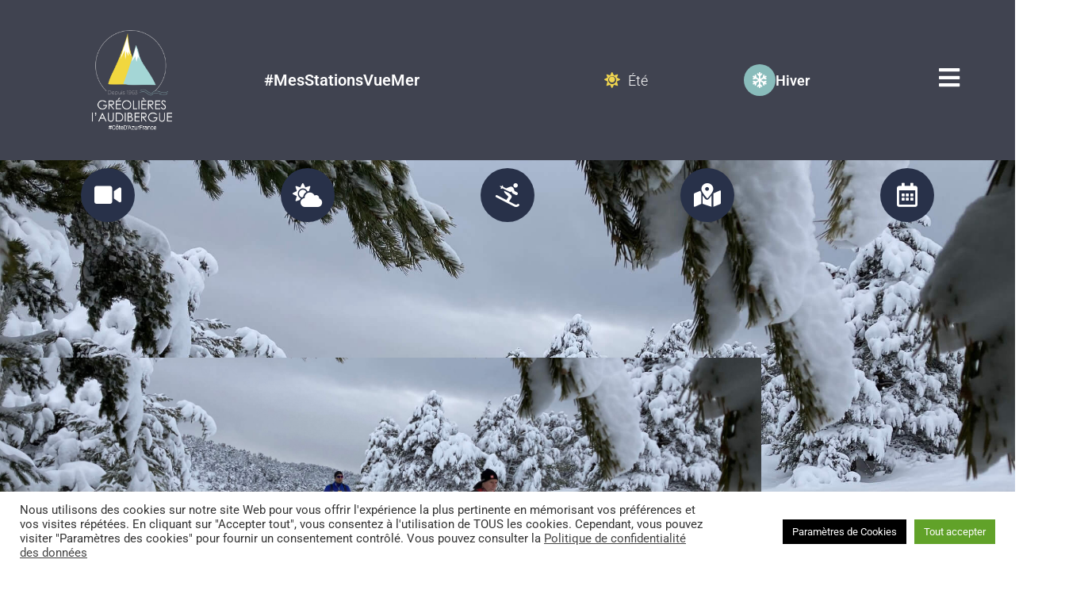

--- FILE ---
content_type: text/html; charset=UTF-8
request_url: https://stations-greolieres-audibergue.com/greolieres/station-greolieres-hiver/100-neige/ski-nordique/plan-des-pistes/
body_size: 39414
content:
<!doctype html>
<html lang="fr-FR">
<head>
	<meta charset="UTF-8">
		<meta name="viewport" content="width=device-width, initial-scale=1">
	<link rel="profile" href="https://gmpg.org/xfn/11">
	<!----- Script Cookie ----->
	<script src="//ajax.googleapis.com/ajax/libs/jquery/2.1.1/jquery.min.js"></script>
	<script src="/wp-content/themes/hello-elementor-child/jquery-cookie/src/jquery.cookie.js"></script>
	<script type="text/javascript">
	  document.addEventListener("DOMContentLoaded", function() {
	    const url = window.location.href;
	    let myNavElement; // Déclaration de la variable

	    if (url.startsWith("https://stations-greolieres-audibergue.com/audibergue-la-mouliere/station-audibergue-hiver")) {
	      myNavElement = document.getElementById("nav-menu-item-56").getElementsByTagName("a")[0];
	    } else if (url.startsWith("https://stations-greolieres-audibergue.com/greolieres/station-greolieres-hiver")) {
	      myNavElement = document.getElementById("nav-menu-item-270").getElementsByTagName("a")[0];
	    } else if (url.startsWith("https://stations-greolieres-audibergue.com/audibergue-la-mouliere/station-audiberge-ete/")) {
	      myNavElement = document.getElementById("nav-menu-item-586").getElementsByTagName("a")[0];
	    } else if (url.startsWith("https://stations-greolieres-audibergue.com/greolieres/station-greolieres-ete")) {
	      myNavElement = document.getElementById("nav-menu-item-587").getElementsByTagName("a")[0];
	    }

	    if (myNavElement) {
	      myNavElement.style.color = "#4591C6";
	    }
	  });
	</script>
		<meta name='robots' content='index, follow, max-image-preview:large, max-snippet:-1, max-video-preview:-1' />

	<!-- This site is optimized with the Yoast SEO plugin v26.7 - https://yoast.com/wordpress/plugins/seo/ -->
	<title>Gréolières-les-Neiges - Plan des Pistes Nordique</title>
	<meta name="description" content="Consultez le plan des pistes de ski nordique à Gréolières-les-Neiges : découvrez des itinéraires adaptés à tous les niveaux." />
	<link rel="canonical" href="https://stations-greolieres-audibergue.com/greolieres/station-greolieres-hiver/100-neige/ski-nordique/plan-des-pistes/" />
	<meta property="og:locale" content="fr_FR" />
	<meta property="og:type" content="article" />
	<meta property="og:title" content="Gréolières-les-Neiges - Plan des Pistes Nordique" />
	<meta property="og:description" content="Consultez le plan des pistes de ski nordique à Gréolières-les-Neiges : découvrez des itinéraires adaptés à tous les niveaux." />
	<meta property="og:url" content="https://stations-greolieres-audibergue.com/greolieres/station-greolieres-hiver/100-neige/ski-nordique/plan-des-pistes/" />
	<meta property="og:site_name" content="SMGA" />
	<meta property="article:publisher" content="https://fr-fr.facebook.com/Grolires-les-Neiges-245910965477476/" />
	<meta property="article:modified_time" content="2025-09-09T07:17:15+00:00" />
	<meta property="og:image" content="https://stations-greolieres-audibergue.com/wp-content/uploads/2022/12/ski-nordique-greolieres.jpg" />
	<meta property="og:image:width" content="2000" />
	<meta property="og:image:height" content="1500" />
	<meta property="og:image:type" content="image/jpeg" />
	<meta name="twitter:card" content="summary_large_image" />
	<script type="application/ld+json" class="yoast-schema-graph">{"@context":"https://schema.org","@graph":[{"@type":"WebPage","@id":"https://stations-greolieres-audibergue.com/greolieres/station-greolieres-hiver/100-neige/ski-nordique/plan-des-pistes/","url":"https://stations-greolieres-audibergue.com/greolieres/station-greolieres-hiver/100-neige/ski-nordique/plan-des-pistes/","name":"Gréolières-les-Neiges - Plan des Pistes Nordique","isPartOf":{"@id":"https://stations-greolieres-audibergue.com/#website"},"primaryImageOfPage":{"@id":"https://stations-greolieres-audibergue.com/greolieres/station-greolieres-hiver/100-neige/ski-nordique/plan-des-pistes/#primaryimage"},"image":{"@id":"https://stations-greolieres-audibergue.com/greolieres/station-greolieres-hiver/100-neige/ski-nordique/plan-des-pistes/#primaryimage"},"thumbnailUrl":"https://stations-greolieres-audibergue.com/wp-content/uploads/2022/12/ski-nordique-greolieres.jpg","datePublished":"2022-12-12T10:34:31+00:00","dateModified":"2025-09-09T07:17:15+00:00","description":"Consultez le plan des pistes de ski nordique à Gréolières-les-Neiges : découvrez des itinéraires adaptés à tous les niveaux.","breadcrumb":{"@id":"https://stations-greolieres-audibergue.com/greolieres/station-greolieres-hiver/100-neige/ski-nordique/plan-des-pistes/#breadcrumb"},"inLanguage":"fr-FR","potentialAction":[{"@type":"ReadAction","target":["https://stations-greolieres-audibergue.com/greolieres/station-greolieres-hiver/100-neige/ski-nordique/plan-des-pistes/"]}]},{"@type":"ImageObject","inLanguage":"fr-FR","@id":"https://stations-greolieres-audibergue.com/greolieres/station-greolieres-hiver/100-neige/ski-nordique/plan-des-pistes/#primaryimage","url":"https://stations-greolieres-audibergue.com/wp-content/uploads/2022/12/ski-nordique-greolieres.jpg","contentUrl":"https://stations-greolieres-audibergue.com/wp-content/uploads/2022/12/ski-nordique-greolieres.jpg","width":2000,"height":1500},{"@type":"BreadcrumbList","@id":"https://stations-greolieres-audibergue.com/greolieres/station-greolieres-hiver/100-neige/ski-nordique/plan-des-pistes/#breadcrumb","itemListElement":[{"@type":"ListItem","position":1,"name":"Accueil","item":"https://stations-greolieres-audibergue.com/"},{"@type":"ListItem","position":2,"name":"Gréolières","item":"https://stations-greolieres-audibergue.com/greolieres/"},{"@type":"ListItem","position":3,"name":"Station Gréolières &#8211; Hiver","item":"https://stations-greolieres-audibergue.com/greolieres/station-greolieres-hiver/"},{"@type":"ListItem","position":4,"name":"100% Neige","item":"https://stations-greolieres-audibergue.com/greolieres/station-greolieres-hiver/100-neige/"},{"@type":"ListItem","position":5,"name":"Ski Nordique","item":"https://stations-greolieres-audibergue.com/greolieres/station-greolieres-hiver/100-neige/ski-nordique/"},{"@type":"ListItem","position":6,"name":"Plan des pistes"}]},{"@type":"WebSite","@id":"https://stations-greolieres-audibergue.com/#website","url":"https://stations-greolieres-audibergue.com/","name":"Stations Gréolières - Audibergue","description":"","publisher":{"@id":"https://stations-greolieres-audibergue.com/#organization"},"alternateName":"SMGA","potentialAction":[{"@type":"SearchAction","target":{"@type":"EntryPoint","urlTemplate":"https://stations-greolieres-audibergue.com/?s={search_term_string}"},"query-input":{"@type":"PropertyValueSpecification","valueRequired":true,"valueName":"search_term_string"}}],"inLanguage":"fr-FR"},{"@type":"Organization","@id":"https://stations-greolieres-audibergue.com/#organization","name":"Syndicat Mixte des Stations de Gréolières et Audibergue","alternateName":"SMGA","url":"https://stations-greolieres-audibergue.com/","logo":{"@type":"ImageObject","inLanguage":"fr-FR","@id":"https://stations-greolieres-audibergue.com/#/schema/logo/image/","url":"https://stations-greolieres-audibergue.com/wp-content/uploads/2022/09/LOGO_GREOLIERE_Blanc.png","contentUrl":"https://stations-greolieres-audibergue.com/wp-content/uploads/2022/09/LOGO_GREOLIERE_Blanc.png","width":168,"height":209,"caption":"Syndicat Mixte des Stations de Gréolières et Audibergue"},"image":{"@id":"https://stations-greolieres-audibergue.com/#/schema/logo/image/"},"sameAs":["https://fr-fr.facebook.com/Grolires-les-Neiges-245910965477476/","https://fr-fr.facebook.com/Station-LAudibergue-La-Moulire-386226001550417/","https://www.instagram.com/greolieres_les_neiges/?hl=fr","https://www.instagram.com/audibergue_la_mouliere/?hl=fr"]}]}</script>
	<!-- / Yoast SEO plugin. -->


<link rel="alternate" type="application/rss+xml" title="SMGA &raquo; Flux" href="https://stations-greolieres-audibergue.com/feed/" />
<link rel="alternate" type="application/rss+xml" title="SMGA &raquo; Flux des commentaires" href="https://stations-greolieres-audibergue.com/comments/feed/" />
<link rel="alternate" title="oEmbed (JSON)" type="application/json+oembed" href="https://stations-greolieres-audibergue.com/wp-json/oembed/1.0/embed?url=https%3A%2F%2Fstations-greolieres-audibergue.com%2Fgreolieres%2Fstation-greolieres-hiver%2F100-neige%2Fski-nordique%2Fplan-des-pistes%2F&#038;lang=fr" />
<link rel="alternate" title="oEmbed (XML)" type="text/xml+oembed" href="https://stations-greolieres-audibergue.com/wp-json/oembed/1.0/embed?url=https%3A%2F%2Fstations-greolieres-audibergue.com%2Fgreolieres%2Fstation-greolieres-hiver%2F100-neige%2Fski-nordique%2Fplan-des-pistes%2F&#038;format=xml&#038;lang=fr" />
<style id='wp-img-auto-sizes-contain-inline-css'>
img:is([sizes=auto i],[sizes^="auto," i]){contain-intrinsic-size:3000px 1500px}
/*# sourceURL=wp-img-auto-sizes-contain-inline-css */
</style>
<style id='wp-emoji-styles-inline-css'>

	img.wp-smiley, img.emoji {
		display: inline !important;
		border: none !important;
		box-shadow: none !important;
		height: 1em !important;
		width: 1em !important;
		margin: 0 0.07em !important;
		vertical-align: -0.1em !important;
		background: none !important;
		padding: 0 !important;
	}
/*# sourceURL=wp-emoji-styles-inline-css */
</style>
<style id='classic-theme-styles-inline-css'>
/*! This file is auto-generated */
.wp-block-button__link{color:#fff;background-color:#32373c;border-radius:9999px;box-shadow:none;text-decoration:none;padding:calc(.667em + 2px) calc(1.333em + 2px);font-size:1.125em}.wp-block-file__button{background:#32373c;color:#fff;text-decoration:none}
/*# sourceURL=/wp-includes/css/classic-themes.min.css */
</style>
<link rel='stylesheet' id='cookie-law-info-css' href='https://stations-greolieres-audibergue.com/wp-content/plugins/cookie-law-info/legacy/public/css/cookie-law-info-public.css?ver=3.3.9.1' media='all' />
<link rel='stylesheet' id='cookie-law-info-gdpr-css' href='https://stations-greolieres-audibergue.com/wp-content/plugins/cookie-law-info/legacy/public/css/cookie-law-info-gdpr.css?ver=3.3.9.1' media='all' />
<link rel='stylesheet' id='htmega-menu-css' href='https://stations-greolieres-audibergue.com/wp-content/plugins/ht-menu-lite/assets/css/mega-menu-style.css?ver=1.2.5' media='all' />
<style id='htmega-menu-inline-css'>

            
            
            
            
            
            
            
            
            
/*# sourceURL=htmega-menu-inline-css */
</style>
<link rel='stylesheet' id='htbbootstrap-css' href='https://stations-greolieres-audibergue.com/wp-content/plugins/ht-mega-for-elementor/assets/css/htbbootstrap.css?ver=3.0.4' media='all' />
<link rel='stylesheet' id='font-awesome-css' href='https://stations-greolieres-audibergue.com/wp-content/plugins/elementor/assets/lib/font-awesome/css/font-awesome.min.css?ver=4.7.0' media='all' />
<link rel='stylesheet' id='htmega-animation-css' href='https://stations-greolieres-audibergue.com/wp-content/plugins/ht-mega-for-elementor/assets/css/animation.css?ver=3.0.4' media='all' />
<link rel='stylesheet' id='htmega-keyframes-css' href='https://stations-greolieres-audibergue.com/wp-content/plugins/ht-mega-for-elementor/assets/css/htmega-keyframes.css?ver=3.0.4' media='all' />
<link rel='stylesheet' id='htmega-global-style-min-css' href='https://stations-greolieres-audibergue.com/wp-content/plugins/ht-mega-for-elementor/assets/css/htmega-global-style.min.css?ver=3.0.4' media='all' />
<link rel='stylesheet' id='hello-elementor-css' href='https://stations-greolieres-audibergue.com/wp-content/themes/hello-elementor/style.min.css?ver=3.0.0' media='all' />
<link rel='stylesheet' id='hello-elementor-theme-style-css' href='https://stations-greolieres-audibergue.com/wp-content/themes/hello-elementor/theme.min.css?ver=3.0.0' media='all' />
<link rel='stylesheet' id='chld_thm_cfg_child-css' href='https://stations-greolieres-audibergue.com/wp-content/themes/hello-elementor-child/style.css?ver=6.9' media='all' />
<link rel='stylesheet' id='hello-elementor-header-footer-css' href='https://stations-greolieres-audibergue.com/wp-content/themes/hello-elementor/header-footer.min.css?ver=3.0.0' media='all' />
<link rel='stylesheet' id='elementor-frontend-css' href='https://stations-greolieres-audibergue.com/wp-content/uploads/elementor/css/custom-frontend.min.css?ver=1768248560' media='all' />
<style id='elementor-frontend-inline-css'>
.elementor-3064 .elementor-element.elementor-element-ce1c73e:not(.elementor-motion-effects-element-type-background), .elementor-3064 .elementor-element.elementor-element-ce1c73e > .elementor-motion-effects-container > .elementor-motion-effects-layer{background-image:url("https://stations-greolieres-audibergue.com/wp-content/uploads/2022/12/ski-nordique-greolieres.jpg");}
/*# sourceURL=elementor-frontend-inline-css */
</style>
<link rel='stylesheet' id='elementor-post-6-css' href='https://stations-greolieres-audibergue.com/wp-content/uploads/elementor/css/post-6.css?ver=1768248561' media='all' />
<link rel='stylesheet' id='widget-image-css' href='https://stations-greolieres-audibergue.com/wp-content/plugins/elementor/assets/css/widget-image.min.css?ver=3.32.5' media='all' />
<link rel='stylesheet' id='widget-heading-css' href='https://stations-greolieres-audibergue.com/wp-content/plugins/elementor/assets/css/widget-heading.min.css?ver=3.32.5' media='all' />
<link rel='stylesheet' id='widget-icon-box-css' href='https://stations-greolieres-audibergue.com/wp-content/uploads/elementor/css/custom-widget-icon-box.min.css?ver=1768248560' media='all' />
<link rel='stylesheet' id='widget-nav-menu-css' href='https://stations-greolieres-audibergue.com/wp-content/uploads/elementor/css/custom-pro-widget-nav-menu.min.css?ver=1768248561' media='all' />
<link rel='stylesheet' id='e-animation-slideInDown-css' href='https://stations-greolieres-audibergue.com/wp-content/plugins/elementor/assets/lib/animations/styles/slideInDown.min.css?ver=3.32.5' media='all' />
<link rel='stylesheet' id='e-sticky-css' href='https://stations-greolieres-audibergue.com/wp-content/plugins/elementor-pro/assets/css/modules/sticky.min.css?ver=3.30.0' media='all' />
<link rel='stylesheet' id='e-animation-fadeInDown-css' href='https://stations-greolieres-audibergue.com/wp-content/plugins/elementor/assets/lib/animations/styles/fadeInDown.min.css?ver=3.32.5' media='all' />
<link rel='stylesheet' id='widget-icon-list-css' href='https://stations-greolieres-audibergue.com/wp-content/uploads/elementor/css/custom-widget-icon-list.min.css?ver=1768248560' media='all' />
<link rel='stylesheet' id='widget-social-icons-css' href='https://stations-greolieres-audibergue.com/wp-content/plugins/elementor/assets/css/widget-social-icons.min.css?ver=3.32.5' media='all' />
<link rel='stylesheet' id='e-apple-webkit-css' href='https://stations-greolieres-audibergue.com/wp-content/uploads/elementor/css/custom-apple-webkit.min.css?ver=1768248560' media='all' />
<link rel='stylesheet' id='e-popup-css' href='https://stations-greolieres-audibergue.com/wp-content/plugins/elementor-pro/assets/css/conditionals/popup.min.css?ver=3.30.0' media='all' />
<link rel='stylesheet' id='elementor-icons-css' href='https://stations-greolieres-audibergue.com/wp-content/plugins/elementor/assets/lib/eicons/css/elementor-icons.min.css?ver=5.44.0' media='all' />
<link rel='stylesheet' id='font-awesome-5-all-css' href='https://stations-greolieres-audibergue.com/wp-content/plugins/elementor/assets/lib/font-awesome/css/all.min.css?ver=3.32.5' media='all' />
<link rel='stylesheet' id='font-awesome-4-shim-css' href='https://stations-greolieres-audibergue.com/wp-content/plugins/elementor/assets/lib/font-awesome/css/v4-shims.min.css?ver=3.32.5' media='all' />
<link rel='stylesheet' id='e-animation-fadeInLeft-css' href='https://stations-greolieres-audibergue.com/wp-content/plugins/elementor/assets/lib/animations/styles/fadeInLeft.min.css?ver=3.32.5' media='all' />
<link rel='stylesheet' id='e-motion-fx-css' href='https://stations-greolieres-audibergue.com/wp-content/plugins/elementor-pro/assets/css/modules/motion-fx.min.css?ver=3.30.0' media='all' />
<link rel='stylesheet' id='widget-spacer-css' href='https://stations-greolieres-audibergue.com/wp-content/plugins/elementor/assets/css/widget-spacer.min.css?ver=3.32.5' media='all' />
<link rel='stylesheet' id='e-animation-fadeIn-css' href='https://stations-greolieres-audibergue.com/wp-content/plugins/elementor/assets/lib/animations/styles/fadeIn.min.css?ver=3.32.5' media='all' />
<link rel='stylesheet' id='widget-animated-headline-css' href='https://stations-greolieres-audibergue.com/wp-content/plugins/elementor-pro/assets/css/widget-animated-headline.min.css?ver=3.30.0' media='all' />
<link rel='stylesheet' id='widget-image-box-css' href='https://stations-greolieres-audibergue.com/wp-content/uploads/elementor/css/custom-widget-image-box.min.css?ver=1768248560' media='all' />
<link rel='stylesheet' id='widget-divider-css' href='https://stations-greolieres-audibergue.com/wp-content/plugins/elementor/assets/css/widget-divider.min.css?ver=3.32.5' media='all' />
<link rel='stylesheet' id='e-animation-fadeInUp-css' href='https://stations-greolieres-audibergue.com/wp-content/plugins/elementor/assets/lib/animations/styles/fadeInUp.min.css?ver=3.32.5' media='all' />
<link rel='stylesheet' id='elementor-post-3064-css' href='https://stations-greolieres-audibergue.com/wp-content/uploads/elementor/css/post-3064.css?ver=1768250521' media='all' />
<link rel='stylesheet' id='elementor-post-86-css' href='https://stations-greolieres-audibergue.com/wp-content/uploads/elementor/css/post-86.css?ver=1768248571' media='all' />
<link rel='stylesheet' id='elementor-post-220-css' href='https://stations-greolieres-audibergue.com/wp-content/uploads/elementor/css/post-220.css?ver=1768248572' media='all' />
<link rel='stylesheet' id='elementor-post-3936-css' href='https://stations-greolieres-audibergue.com/wp-content/uploads/elementor/css/post-3936.css?ver=1768248561' media='all' />
<link rel='stylesheet' id='elementor-post-7365-css' href='https://stations-greolieres-audibergue.com/wp-content/uploads/elementor/css/post-7365.css?ver=1768248561' media='all' />
<link rel='stylesheet' id='elementor-post-2554-css' href='https://stations-greolieres-audibergue.com/wp-content/uploads/elementor/css/post-2554.css?ver=1768248562' media='all' />
<link rel='stylesheet' id='elementor-gf-local-roboto-css' href='https://stations-greolieres-audibergue.com/wp-content/uploads/elementor/google-fonts/css/roboto.css?ver=1745500398' media='all' />
<link rel='stylesheet' id='elementor-gf-local-robotoslab-css' href='https://stations-greolieres-audibergue.com/wp-content/uploads/elementor/google-fonts/css/robotoslab.css?ver=1745500401' media='all' />
<link rel='stylesheet' id='elementor-gf-local-raleway-css' href='https://stations-greolieres-audibergue.com/wp-content/uploads/elementor/google-fonts/css/raleway.css?ver=1745500407' media='all' />
<link rel='stylesheet' id='elementor-gf-local-caveat-css' href='https://stations-greolieres-audibergue.com/wp-content/uploads/elementor/google-fonts/css/caveat.css?ver=1745500402' media='all' />
<link rel='stylesheet' id='elementor-icons-shared-0-css' href='https://stations-greolieres-audibergue.com/wp-content/plugins/elementor/assets/lib/font-awesome/css/fontawesome.min.css?ver=5.15.3' media='all' />
<link rel='stylesheet' id='elementor-icons-fa-regular-css' href='https://stations-greolieres-audibergue.com/wp-content/plugins/elementor/assets/lib/font-awesome/css/regular.min.css?ver=5.15.3' media='all' />
<link rel='stylesheet' id='elementor-icons-fa-solid-css' href='https://stations-greolieres-audibergue.com/wp-content/plugins/elementor/assets/lib/font-awesome/css/solid.min.css?ver=5.15.3' media='all' />
<link rel='stylesheet' id='elementor-icons-fa-brands-css' href='https://stations-greolieres-audibergue.com/wp-content/plugins/elementor/assets/lib/font-awesome/css/brands.min.css?ver=5.15.3' media='all' />
<script src="https://stations-greolieres-audibergue.com/wp-includes/js/jquery/jquery.min.js?ver=3.7.1" id="jquery-core-js"></script>
<script src="https://stations-greolieres-audibergue.com/wp-includes/js/jquery/jquery-migrate.min.js?ver=3.4.1" id="jquery-migrate-js"></script>
<script id="cookie-law-info-js-extra">
var Cli_Data = {"nn_cookie_ids":[],"cookielist":[],"non_necessary_cookies":[],"ccpaEnabled":"","ccpaRegionBased":"","ccpaBarEnabled":"","strictlyEnabled":["necessary","obligatoire"],"ccpaType":"gdpr","js_blocking":"1","custom_integration":"","triggerDomRefresh":"","secure_cookies":""};
var cli_cookiebar_settings = {"animate_speed_hide":"500","animate_speed_show":"500","background":"#FFF","border":"#b1a6a6c2","border_on":"","button_1_button_colour":"#61a229","button_1_button_hover":"#4e8221","button_1_link_colour":"#fff","button_1_as_button":"1","button_1_new_win":"","button_2_button_colour":"#333","button_2_button_hover":"#292929","button_2_link_colour":"#444","button_2_as_button":"","button_2_hidebar":"","button_3_button_colour":"#dedfe0","button_3_button_hover":"#b2b2b3","button_3_link_colour":"#333333","button_3_as_button":"1","button_3_new_win":"","button_4_button_colour":"#000000","button_4_button_hover":"#000000","button_4_link_colour":"#ffffff","button_4_as_button":"1","button_7_button_colour":"#61a229","button_7_button_hover":"#4e8221","button_7_link_colour":"#fff","button_7_as_button":"1","button_7_new_win":"","font_family":"inherit","header_fix":"","notify_animate_hide":"1","notify_animate_show":"","notify_div_id":"#cookie-law-info-bar","notify_position_horizontal":"right","notify_position_vertical":"bottom","scroll_close":"","scroll_close_reload":"","accept_close_reload":"","reject_close_reload":"","showagain_tab":"","showagain_background":"#fff","showagain_border":"#000","showagain_div_id":"#cookie-law-info-again","showagain_x_position":"100px","text":"#333333","show_once_yn":"","show_once":"10000","logging_on":"","as_popup":"","popup_overlay":"1","bar_heading_text":"","cookie_bar_as":"banner","popup_showagain_position":"bottom-right","widget_position":"left"};
var log_object = {"ajax_url":"https://stations-greolieres-audibergue.com/wp-admin/admin-ajax.php"};
//# sourceURL=cookie-law-info-js-extra
</script>
<script src="https://stations-greolieres-audibergue.com/wp-content/plugins/cookie-law-info/legacy/public/js/cookie-law-info-public.js?ver=3.3.9.1" id="cookie-law-info-js"></script>
<script src="https://stations-greolieres-audibergue.com/wp-content/plugins/ht-menu-lite/assets/js/htmegamenu-main.js?ver=6.9" id="htmegamenu-main-js"></script>
<script src="https://stations-greolieres-audibergue.com/wp-content/plugins/elementor/assets/lib/font-awesome/js/v4-shims.min.js?ver=3.32.5" id="font-awesome-4-shim-js"></script>
<link rel="https://api.w.org/" href="https://stations-greolieres-audibergue.com/wp-json/" /><link rel="alternate" title="JSON" type="application/json" href="https://stations-greolieres-audibergue.com/wp-json/wp/v2/pages/3064" /><link rel="EditURI" type="application/rsd+xml" title="RSD" href="https://stations-greolieres-audibergue.com/xmlrpc.php?rsd" />
<meta name="generator" content="WordPress 6.9" />
<link rel='shortlink' href='https://stations-greolieres-audibergue.com/?p=3064' />
<!-- Google tag (gtag.js) -->
<script type="text/plain" data-cli-class="cli-blocker-script"  data-cli-script-type="analytics" data-cli-block="true"  data-cli-element-position="head" async src="https://www.googletagmanager.com/gtag/js?id=G-1DZKY649Y9"></script>
<script type="text/plain" data-cli-class="cli-blocker-script"  data-cli-script-type="analytics" data-cli-block="true"  data-cli-element-position="head">
  window.dataLayer = window.dataLayer || [];
  function gtag(){dataLayer.push(arguments);}
  gtag('js', new Date());

  gtag('config', 'G-1DZKY649Y9');
</script><meta name="generator" content="Elementor 3.32.5; features: additional_custom_breakpoints; settings: css_print_method-external, google_font-enabled, font_display-auto">
			<style>
				.e-con.e-parent:nth-of-type(n+4):not(.e-lazyloaded):not(.e-no-lazyload),
				.e-con.e-parent:nth-of-type(n+4):not(.e-lazyloaded):not(.e-no-lazyload) * {
					background-image: none !important;
				}
				@media screen and (max-height: 1024px) {
					.e-con.e-parent:nth-of-type(n+3):not(.e-lazyloaded):not(.e-no-lazyload),
					.e-con.e-parent:nth-of-type(n+3):not(.e-lazyloaded):not(.e-no-lazyload) * {
						background-image: none !important;
					}
				}
				@media screen and (max-height: 640px) {
					.e-con.e-parent:nth-of-type(n+2):not(.e-lazyloaded):not(.e-no-lazyload),
					.e-con.e-parent:nth-of-type(n+2):not(.e-lazyloaded):not(.e-no-lazyload) * {
						background-image: none !important;
					}
				}
			</style>
			<link rel="icon" href="https://stations-greolieres-audibergue.com/wp-content/uploads/2022/12/cropped-logo-audibergue-greolieres-32x32.jpg" sizes="32x32" />
<link rel="icon" href="https://stations-greolieres-audibergue.com/wp-content/uploads/2022/12/cropped-logo-audibergue-greolieres-192x192.jpg" sizes="192x192" />
<link rel="apple-touch-icon" href="https://stations-greolieres-audibergue.com/wp-content/uploads/2022/12/cropped-logo-audibergue-greolieres-180x180.jpg" />
<meta name="msapplication-TileImage" content="https://stations-greolieres-audibergue.com/wp-content/uploads/2022/12/cropped-logo-audibergue-greolieres-270x270.jpg" />
<style id='global-styles-inline-css'>
:root{--wp--preset--aspect-ratio--square: 1;--wp--preset--aspect-ratio--4-3: 4/3;--wp--preset--aspect-ratio--3-4: 3/4;--wp--preset--aspect-ratio--3-2: 3/2;--wp--preset--aspect-ratio--2-3: 2/3;--wp--preset--aspect-ratio--16-9: 16/9;--wp--preset--aspect-ratio--9-16: 9/16;--wp--preset--color--black: #000000;--wp--preset--color--cyan-bluish-gray: #abb8c3;--wp--preset--color--white: #ffffff;--wp--preset--color--pale-pink: #f78da7;--wp--preset--color--vivid-red: #cf2e2e;--wp--preset--color--luminous-vivid-orange: #ff6900;--wp--preset--color--luminous-vivid-amber: #fcb900;--wp--preset--color--light-green-cyan: #7bdcb5;--wp--preset--color--vivid-green-cyan: #00d084;--wp--preset--color--pale-cyan-blue: #8ed1fc;--wp--preset--color--vivid-cyan-blue: #0693e3;--wp--preset--color--vivid-purple: #9b51e0;--wp--preset--gradient--vivid-cyan-blue-to-vivid-purple: linear-gradient(135deg,rgb(6,147,227) 0%,rgb(155,81,224) 100%);--wp--preset--gradient--light-green-cyan-to-vivid-green-cyan: linear-gradient(135deg,rgb(122,220,180) 0%,rgb(0,208,130) 100%);--wp--preset--gradient--luminous-vivid-amber-to-luminous-vivid-orange: linear-gradient(135deg,rgb(252,185,0) 0%,rgb(255,105,0) 100%);--wp--preset--gradient--luminous-vivid-orange-to-vivid-red: linear-gradient(135deg,rgb(255,105,0) 0%,rgb(207,46,46) 100%);--wp--preset--gradient--very-light-gray-to-cyan-bluish-gray: linear-gradient(135deg,rgb(238,238,238) 0%,rgb(169,184,195) 100%);--wp--preset--gradient--cool-to-warm-spectrum: linear-gradient(135deg,rgb(74,234,220) 0%,rgb(151,120,209) 20%,rgb(207,42,186) 40%,rgb(238,44,130) 60%,rgb(251,105,98) 80%,rgb(254,248,76) 100%);--wp--preset--gradient--blush-light-purple: linear-gradient(135deg,rgb(255,206,236) 0%,rgb(152,150,240) 100%);--wp--preset--gradient--blush-bordeaux: linear-gradient(135deg,rgb(254,205,165) 0%,rgb(254,45,45) 50%,rgb(107,0,62) 100%);--wp--preset--gradient--luminous-dusk: linear-gradient(135deg,rgb(255,203,112) 0%,rgb(199,81,192) 50%,rgb(65,88,208) 100%);--wp--preset--gradient--pale-ocean: linear-gradient(135deg,rgb(255,245,203) 0%,rgb(182,227,212) 50%,rgb(51,167,181) 100%);--wp--preset--gradient--electric-grass: linear-gradient(135deg,rgb(202,248,128) 0%,rgb(113,206,126) 100%);--wp--preset--gradient--midnight: linear-gradient(135deg,rgb(2,3,129) 0%,rgb(40,116,252) 100%);--wp--preset--font-size--small: 13px;--wp--preset--font-size--medium: 20px;--wp--preset--font-size--large: 36px;--wp--preset--font-size--x-large: 42px;--wp--preset--spacing--20: 0.44rem;--wp--preset--spacing--30: 0.67rem;--wp--preset--spacing--40: 1rem;--wp--preset--spacing--50: 1.5rem;--wp--preset--spacing--60: 2.25rem;--wp--preset--spacing--70: 3.38rem;--wp--preset--spacing--80: 5.06rem;--wp--preset--shadow--natural: 6px 6px 9px rgba(0, 0, 0, 0.2);--wp--preset--shadow--deep: 12px 12px 50px rgba(0, 0, 0, 0.4);--wp--preset--shadow--sharp: 6px 6px 0px rgba(0, 0, 0, 0.2);--wp--preset--shadow--outlined: 6px 6px 0px -3px rgb(255, 255, 255), 6px 6px rgb(0, 0, 0);--wp--preset--shadow--crisp: 6px 6px 0px rgb(0, 0, 0);}:where(.is-layout-flex){gap: 0.5em;}:where(.is-layout-grid){gap: 0.5em;}body .is-layout-flex{display: flex;}.is-layout-flex{flex-wrap: wrap;align-items: center;}.is-layout-flex > :is(*, div){margin: 0;}body .is-layout-grid{display: grid;}.is-layout-grid > :is(*, div){margin: 0;}:where(.wp-block-columns.is-layout-flex){gap: 2em;}:where(.wp-block-columns.is-layout-grid){gap: 2em;}:where(.wp-block-post-template.is-layout-flex){gap: 1.25em;}:where(.wp-block-post-template.is-layout-grid){gap: 1.25em;}.has-black-color{color: var(--wp--preset--color--black) !important;}.has-cyan-bluish-gray-color{color: var(--wp--preset--color--cyan-bluish-gray) !important;}.has-white-color{color: var(--wp--preset--color--white) !important;}.has-pale-pink-color{color: var(--wp--preset--color--pale-pink) !important;}.has-vivid-red-color{color: var(--wp--preset--color--vivid-red) !important;}.has-luminous-vivid-orange-color{color: var(--wp--preset--color--luminous-vivid-orange) !important;}.has-luminous-vivid-amber-color{color: var(--wp--preset--color--luminous-vivid-amber) !important;}.has-light-green-cyan-color{color: var(--wp--preset--color--light-green-cyan) !important;}.has-vivid-green-cyan-color{color: var(--wp--preset--color--vivid-green-cyan) !important;}.has-pale-cyan-blue-color{color: var(--wp--preset--color--pale-cyan-blue) !important;}.has-vivid-cyan-blue-color{color: var(--wp--preset--color--vivid-cyan-blue) !important;}.has-vivid-purple-color{color: var(--wp--preset--color--vivid-purple) !important;}.has-black-background-color{background-color: var(--wp--preset--color--black) !important;}.has-cyan-bluish-gray-background-color{background-color: var(--wp--preset--color--cyan-bluish-gray) !important;}.has-white-background-color{background-color: var(--wp--preset--color--white) !important;}.has-pale-pink-background-color{background-color: var(--wp--preset--color--pale-pink) !important;}.has-vivid-red-background-color{background-color: var(--wp--preset--color--vivid-red) !important;}.has-luminous-vivid-orange-background-color{background-color: var(--wp--preset--color--luminous-vivid-orange) !important;}.has-luminous-vivid-amber-background-color{background-color: var(--wp--preset--color--luminous-vivid-amber) !important;}.has-light-green-cyan-background-color{background-color: var(--wp--preset--color--light-green-cyan) !important;}.has-vivid-green-cyan-background-color{background-color: var(--wp--preset--color--vivid-green-cyan) !important;}.has-pale-cyan-blue-background-color{background-color: var(--wp--preset--color--pale-cyan-blue) !important;}.has-vivid-cyan-blue-background-color{background-color: var(--wp--preset--color--vivid-cyan-blue) !important;}.has-vivid-purple-background-color{background-color: var(--wp--preset--color--vivid-purple) !important;}.has-black-border-color{border-color: var(--wp--preset--color--black) !important;}.has-cyan-bluish-gray-border-color{border-color: var(--wp--preset--color--cyan-bluish-gray) !important;}.has-white-border-color{border-color: var(--wp--preset--color--white) !important;}.has-pale-pink-border-color{border-color: var(--wp--preset--color--pale-pink) !important;}.has-vivid-red-border-color{border-color: var(--wp--preset--color--vivid-red) !important;}.has-luminous-vivid-orange-border-color{border-color: var(--wp--preset--color--luminous-vivid-orange) !important;}.has-luminous-vivid-amber-border-color{border-color: var(--wp--preset--color--luminous-vivid-amber) !important;}.has-light-green-cyan-border-color{border-color: var(--wp--preset--color--light-green-cyan) !important;}.has-vivid-green-cyan-border-color{border-color: var(--wp--preset--color--vivid-green-cyan) !important;}.has-pale-cyan-blue-border-color{border-color: var(--wp--preset--color--pale-cyan-blue) !important;}.has-vivid-cyan-blue-border-color{border-color: var(--wp--preset--color--vivid-cyan-blue) !important;}.has-vivid-purple-border-color{border-color: var(--wp--preset--color--vivid-purple) !important;}.has-vivid-cyan-blue-to-vivid-purple-gradient-background{background: var(--wp--preset--gradient--vivid-cyan-blue-to-vivid-purple) !important;}.has-light-green-cyan-to-vivid-green-cyan-gradient-background{background: var(--wp--preset--gradient--light-green-cyan-to-vivid-green-cyan) !important;}.has-luminous-vivid-amber-to-luminous-vivid-orange-gradient-background{background: var(--wp--preset--gradient--luminous-vivid-amber-to-luminous-vivid-orange) !important;}.has-luminous-vivid-orange-to-vivid-red-gradient-background{background: var(--wp--preset--gradient--luminous-vivid-orange-to-vivid-red) !important;}.has-very-light-gray-to-cyan-bluish-gray-gradient-background{background: var(--wp--preset--gradient--very-light-gray-to-cyan-bluish-gray) !important;}.has-cool-to-warm-spectrum-gradient-background{background: var(--wp--preset--gradient--cool-to-warm-spectrum) !important;}.has-blush-light-purple-gradient-background{background: var(--wp--preset--gradient--blush-light-purple) !important;}.has-blush-bordeaux-gradient-background{background: var(--wp--preset--gradient--blush-bordeaux) !important;}.has-luminous-dusk-gradient-background{background: var(--wp--preset--gradient--luminous-dusk) !important;}.has-pale-ocean-gradient-background{background: var(--wp--preset--gradient--pale-ocean) !important;}.has-electric-grass-gradient-background{background: var(--wp--preset--gradient--electric-grass) !important;}.has-midnight-gradient-background{background: var(--wp--preset--gradient--midnight) !important;}.has-small-font-size{font-size: var(--wp--preset--font-size--small) !important;}.has-medium-font-size{font-size: var(--wp--preset--font-size--medium) !important;}.has-large-font-size{font-size: var(--wp--preset--font-size--large) !important;}.has-x-large-font-size{font-size: var(--wp--preset--font-size--x-large) !important;}
/*# sourceURL=global-styles-inline-css */
</style>
<link rel='stylesheet' id='elementor-post-157-css' href='https://stations-greolieres-audibergue.com/wp-content/uploads/elementor/css/post-157.css?ver=1768248572' media='all' />
<link rel='stylesheet' id='elementor-post-537-css' href='https://stations-greolieres-audibergue.com/wp-content/uploads/elementor/css/post-537.css?ver=1768248572' media='all' />
<link rel='stylesheet' id='cookie-law-info-table-css' href='https://stations-greolieres-audibergue.com/wp-content/plugins/cookie-law-info/legacy/public/css/cookie-law-info-table.css?ver=3.3.9.1' media='all' />
<link rel='stylesheet' id='elementor-post-6510-css' href='https://stations-greolieres-audibergue.com/wp-content/uploads/elementor/css/post-6510.css?ver=1768248576' media='all' />
<link rel='stylesheet' id='widget-nested-tabs-css' href='https://stations-greolieres-audibergue.com/wp-content/uploads/elementor/css/custom-widget-nested-tabs.min.css?ver=1768248561' media='all' />
<link rel='stylesheet' id='e-animation-fadeInRight-css' href='https://stations-greolieres-audibergue.com/wp-content/plugins/elementor/assets/lib/animations/styles/fadeInRight.min.css?ver=3.32.5' media='all' />
<link rel='stylesheet' id='elementor-post-3029-css' href='https://stations-greolieres-audibergue.com/wp-content/uploads/elementor/css/post-3029.css?ver=1768248576' media='all' />
<link rel='stylesheet' id='elementor-post-3040-css' href='https://stations-greolieres-audibergue.com/wp-content/uploads/elementor/css/post-3040.css?ver=1768248576' media='all' />
</head>
<body class="wp-singular page-template-default page page-id-3064 page-child parent-pageid-1717 wp-custom-logo wp-theme-hello-elementor wp-child-theme-hello-elementor-child htmega-menu-active elementor-default elementor-kit-6 elementor-page elementor-page-3064">


<a class="skip-link screen-reader-text" href="#content">
	Aller au contenu</a>

		<div data-elementor-type="header" data-elementor-id="86" class="elementor elementor-86 elementor-location-header" data-elementor-post-type="elementor_library">
					<section class="elementor-section elementor-top-section elementor-element elementor-element-3d8a782 elementor-section-full_width elementor-section-height-min-height elementor-section-items-stretch elementor-section-content-middle header-hiver elementor-section-height-default elementor-invisible" data-id="3d8a782" data-element_type="section" data-settings="{&quot;background_background&quot;:&quot;classic&quot;,&quot;animation&quot;:&quot;slideInDown&quot;}">
						<div class="elementor-container elementor-column-gap-default">
					<div class="elementor-column elementor-col-16 elementor-top-column elementor-element elementor-element-7716e02" data-id="7716e02" data-element_type="column">
			<div class="elementor-widget-wrap elementor-element-populated">
						<div class="elementor-element elementor-element-122fb6b elementor-widget elementor-widget-theme-site-logo elementor-widget-image" data-id="122fb6b" data-element_type="widget" data-widget_type="theme-site-logo.default">
				<div class="elementor-widget-container">
											<a href="https://stations-greolieres-audibergue.com">
			<img width="168" height="209" src="https://stations-greolieres-audibergue.com/wp-content/uploads/2022/09/LOGO_GREOLIERE_Blanc.png" class="attachment-full size-full wp-image-7" alt="" />				</a>
											</div>
				</div>
					</div>
		</div>
				<div class="elementor-column elementor-col-16 elementor-top-column elementor-element elementor-element-9ed18df elementor-hidden-mobile" data-id="9ed18df" data-element_type="column">
			<div class="elementor-widget-wrap elementor-element-populated">
						<div class="elementor-element elementor-element-169e293 elementor-widget elementor-widget-heading" data-id="169e293" data-element_type="widget" data-widget_type="heading.default">
				<div class="elementor-widget-container">
					<h2 class="elementor-heading-title elementor-size-default"><a href="https://twitter.com/search?q=%23MesStationsVueMer" target="_blank">#MesStationsVueMer</a></h2>				</div>
				</div>
					</div>
		</div>
				<div class="elementor-column elementor-col-16 elementor-top-column elementor-element elementor-element-03acd4a elementor-hidden-mobile" data-id="03acd4a" data-element_type="column">
			<div class="elementor-widget-wrap elementor-element-populated">
						<div class="elementor-element elementor-element-dd93a76 elementor-widget__width-auto elementor-hidden-tablet elementor-hidden-mobile elementor-widget elementor-widget-htmega-menu-inline-menu" data-id="dd93a76" data-element_type="widget" data-widget_type="htmega-menu-inline-menu.default">
				<div class="elementor-widget-container">
					<div class="htmega-menu-container"><div class="htmega-menu-area"><ul id="menu-nav-hiver" class="htmega-megamenu"><li id="nav-menu-item-5737" class="main-menu-item  menu-item-even menu-item-depth-0 menu-item menu-item-type-post_type menu-item-object-page"><a href="https://stations-greolieres-audibergue.com/qui-sommes-nous/" class="menu-link main-menu-link">Le Mot du Président</a></li>
<li id="nav-menu-item-270" class="main-menu-item  menu-item-even menu-item-depth-0 menu-item menu-item-type-post_type menu-item-object-page current-page-ancestor htmega_mega_menu"><a href="https://stations-greolieres-audibergue.com/greolieres/station-greolieres-hiver/" class="menu-link main-menu-link">Gréolières &#8211; La Station<span class="htmenu-icon"><i class="fas fa-angle-down"></i></span></a><div class="htmegamenu-content-wrapper sub-menu" style=" ">		<div data-elementor-type="page" data-elementor-id="157" class="elementor elementor-157" data-elementor-post-type="elementor_library">
						<nav class="elementor-section elementor-top-section elementor-element elementor-element-cded097 elementor-section-full_width elementor-section-stretched elementor-section-height-default elementor-section-height-default" data-id="cded097" data-element_type="section" data-settings="{&quot;background_background&quot;:&quot;classic&quot;,&quot;stretch_section&quot;:&quot;section-stretched&quot;}">
						<div class="elementor-container elementor-column-gap-no">
					<div class="elementor-column elementor-col-100 elementor-top-column elementor-element elementor-element-a8a643a" data-id="a8a643a" data-element_type="column">
			<div class="elementor-widget-wrap elementor-element-populated">
						<div class="elementor-element elementor-element-8c8f281 elementor-widget elementor-widget-heading" data-id="8c8f281" data-element_type="widget" data-widget_type="heading.default">
				<div class="elementor-widget-container">
					<h2 class="elementor-heading-title elementor-size-default"><a href="https://stations-greolieres-audibergue.com/greolieres/station-greolieres-hiver/100-neige/">100% Neige</a></h2>				</div>
				</div>
				<section class="elementor-section elementor-inner-section elementor-element elementor-element-3629e8a elementor-section-full_width elementor-section-height-default elementor-section-height-default" data-id="3629e8a" data-element_type="section">
						<div class="elementor-container elementor-column-gap-default">
					<div class="elementor-column elementor-col-20 elementor-inner-column elementor-element elementor-element-b505385" data-id="b505385" data-element_type="column">
			<div class="elementor-widget-wrap elementor-element-populated">
						<div class="elementor-element elementor-element-8342ef2 elementor-widget elementor-widget-heading" data-id="8342ef2" data-element_type="widget" data-widget_type="heading.default">
				<div class="elementor-widget-container">
					<h3 class="elementor-heading-title elementor-size-default"><a href="https://stations-greolieres-audibergue.com/greolieres/station-greolieres-hiver/100-neige/ski-alpin/">Ski Alpin</a></h3>				</div>
				</div>
				<div class="elementor-element elementor-element-823b277 elementor-icon-list--layout-traditional elementor-list-item-link-full_width elementor-widget elementor-widget-icon-list" data-id="823b277" data-element_type="widget" data-widget_type="icon-list.default">
				<div class="elementor-widget-container">
							<ul class="elementor-icon-list-items">
							<li class="elementor-icon-list-item">
											<a href="/greolieres/station-greolieres-hiver/100-neige/ski-alpin/plan-des-pistes/">

												<span class="elementor-icon-list-icon">
							<i aria-hidden="true" class="fas fa-map-marked-alt"></i>						</span>
										<span class="elementor-icon-list-text">Plan des pistes</span>
											</a>
									</li>
								<li class="elementor-icon-list-item">
											<a href="https://stations-greolieres-audibergue.com/greolieres/station-greolieres-hiver/100-neige/ski-alpin/tarifs/">

												<span class="elementor-icon-list-icon">
							<i aria-hidden="true" class="fas fa-euro-sign"></i>						</span>
										<span class="elementor-icon-list-text">Tarifs</span>
											</a>
									</li>
								<li class="elementor-icon-list-item">
											<a href="https://stations-greolieres-audibergue.com/greolieres/station-greolieres-hiver/objet-touristique/6659396/ski-alpin/club-des-sports-de-greolieres-les-neiges/">

												<span class="elementor-icon-list-icon">
							<i aria-hidden="true" class="fas fa-skiing"></i>						</span>
										<span class="elementor-icon-list-text">CS Greo</span>
											</a>
									</li>
								<li class="elementor-icon-list-item">
											<a href="https://stations-greolieres-audibergue.com/greolieres/station-greolieres-hiver/objet-touristique/6659425/ski-alpin/cheiron-montagne-club/">

												<span class="elementor-icon-list-icon">
							<i aria-hidden="true" class="fas fa-skiing"></i>						</span>
										<span class="elementor-icon-list-text">Cheiron Montagne Club</span>
											</a>
									</li>
								<li class="elementor-icon-list-item">
											<a href="https://stations-greolieres-audibergue.com/greolieres/station-greolieres-hiver/objet-touristique/6352989/ski-alpin/ecole-du-ski-francais-greolieres-les-neiges/">

												<span class="elementor-icon-list-icon">
							<i aria-hidden="true" class="fas fa-skiing-nordic"></i>						</span>
										<span class="elementor-icon-list-text">ESF</span>
											</a>
									</li>
						</ul>
						</div>
				</div>
					</div>
		</div>
				<div class="elementor-column elementor-col-20 elementor-inner-column elementor-element elementor-element-fc07d39" data-id="fc07d39" data-element_type="column">
			<div class="elementor-widget-wrap elementor-element-populated">
						<div class="elementor-element elementor-element-125153d elementor-widget-tablet__width-initial elementor-widget elementor-widget-heading" data-id="125153d" data-element_type="widget" data-widget_type="heading.default">
				<div class="elementor-widget-container">
					<h3 class="elementor-heading-title elementor-size-default"><a href="https://stations-greolieres-audibergue.com/greolieres/station-greolieres-hiver/100-neige/ski-nordique/">Ski Nordique</a></h3>				</div>
				</div>
				<div class="elementor-element elementor-element-a3c0250 elementor-icon-list--layout-traditional elementor-list-item-link-full_width elementor-widget elementor-widget-icon-list" data-id="a3c0250" data-element_type="widget" data-widget_type="icon-list.default">
				<div class="elementor-widget-container">
							<ul class="elementor-icon-list-items">
							<li class="elementor-icon-list-item">
											<a href="/greolieres/station-greolieres-hiver/100-neige/ski-nordique/plan-des-pistes/">

												<span class="elementor-icon-list-icon">
							<i aria-hidden="true" class="fas fa-map-marked-alt"></i>						</span>
										<span class="elementor-icon-list-text">Plan des pistes</span>
											</a>
									</li>
								<li class="elementor-icon-list-item">
											<a href="https://stations-greolieres-audibergue.com/greolieres/station-greolieres-hiver/100-neige/ski-nordique/tarifs/">

												<span class="elementor-icon-list-icon">
							<i aria-hidden="true" class="fas fa-euro-sign"></i>						</span>
										<span class="elementor-icon-list-text">Tarifs</span>
											</a>
									</li>
						</ul>
						</div>
				</div>
					</div>
		</div>
				<div class="elementor-column elementor-col-20 elementor-inner-column elementor-element elementor-element-7b03286" data-id="7b03286" data-element_type="column">
			<div class="elementor-widget-wrap elementor-element-populated">
						<div class="elementor-element elementor-element-60270e6 elementor-widget elementor-widget-heading" data-id="60270e6" data-element_type="widget" data-widget_type="heading.default">
				<div class="elementor-widget-container">
					<h3 class="elementor-heading-title elementor-size-default"><a href="https://stations-greolieres-audibergue.com/greolieres/station-greolieres-hiver/100-neige/raquettes/">Raquettes</a></h3>				</div>
				</div>
				<div class="elementor-element elementor-element-74b882c elementor-icon-list--layout-traditional elementor-list-item-link-full_width elementor-widget elementor-widget-icon-list" data-id="74b882c" data-element_type="widget" data-widget_type="icon-list.default">
				<div class="elementor-widget-container">
							<ul class="elementor-icon-list-items">
							<li class="elementor-icon-list-item">
											<a href="/greolieres/station-greolieres-hiver/100-neige/raquettes/plan-des-itineraires/">

												<span class="elementor-icon-list-icon">
							<i aria-hidden="true" class="fas fa-map-marked-alt"></i>						</span>
										<span class="elementor-icon-list-text">Plan des itinéraires</span>
											</a>
									</li>
						</ul>
						</div>
				</div>
					</div>
		</div>
				<div class="elementor-column elementor-col-20 elementor-inner-column elementor-element elementor-element-7ca4448" data-id="7ca4448" data-element_type="column">
			<div class="elementor-widget-wrap elementor-element-populated">
						<div class="elementor-element elementor-element-ca8fa3c elementor-widget elementor-widget-heading" data-id="ca8fa3c" data-element_type="widget" data-widget_type="heading.default">
				<div class="elementor-widget-container">
					<h3 class="elementor-heading-title elementor-size-default"><a href="https://stations-greolieres-audibergue.com/greolieres/station-greolieres-hiver/100-neige/sequiper/">S'Équiper</a></h3>				</div>
				</div>
				<div class="elementor-element elementor-element-da224ac elementor-icon-list--layout-traditional elementor-list-item-link-full_width elementor-widget elementor-widget-icon-list" data-id="da224ac" data-element_type="widget" data-widget_type="icon-list.default">
				<div class="elementor-widget-container">
							<ul class="elementor-icon-list-items">
							<li class="elementor-icon-list-item">
											<a href="https://stations-greolieres-audibergue.com/greolieres/station-greolieres-hiver/objet-touristique/6263451/sequiper/locazur/">

												<span class="elementor-icon-list-icon">
							<i aria-hidden="true" class="fas fa-skating"></i>						</span>
										<span class="elementor-icon-list-text">Loc'Azur</span>
											</a>
									</li>
								<li class="elementor-icon-list-item">
											<a href="https://stations-greolieres-audibergue.com/greolieres/station-greolieres-hiver/objet-touristique/6345760/sequiper/fredy-sport/">

												<span class="elementor-icon-list-icon">
							<i aria-hidden="true" class="fas fa-skiing"></i>						</span>
										<span class="elementor-icon-list-text">Fredy sport</span>
											</a>
									</li>
								<li class="elementor-icon-list-item">
											<a href="https://stations-greolieres-audibergue.com/greolieres/station-greolieres-hiver/objet-touristique/7203614/sequiper/bogho-sports/">

												<span class="elementor-icon-list-icon">
							<i aria-hidden="true" class="fas fa-skiing"></i>						</span>
										<span class="elementor-icon-list-text">Bogho Sports</span>
											</a>
									</li>
						</ul>
						</div>
				</div>
					</div>
		</div>
				<div class="elementor-column elementor-col-20 elementor-inner-column elementor-element elementor-element-23bf7ea" data-id="23bf7ea" data-element_type="column">
			<div class="elementor-widget-wrap elementor-element-populated">
						<div class="elementor-element elementor-element-0ae06cc elementor-widget elementor-widget-heading" data-id="0ae06cc" data-element_type="widget" data-widget_type="heading.default">
				<div class="elementor-widget-container">
					<h3 class="elementor-heading-title elementor-size-default"><a href="https://stations-greolieres-audibergue.com/greolieres/station-greolieres-hiver/100-neige/extra-ski/">Extra Ski</a></h3>				</div>
				</div>
				<div class="elementor-element elementor-element-b5666d8 elementor-icon-list--layout-traditional elementor-list-item-link-full_width elementor-widget elementor-widget-icon-list" data-id="b5666d8" data-element_type="widget" data-widget_type="icon-list.default">
				<div class="elementor-widget-container">
							<ul class="elementor-icon-list-items">
							<li class="elementor-icon-list-item">
											<a href="https://stations-greolieres-audibergue.com/greolieres/station-greolieres-hiver/objet-touristique/7607796/extra/greoluge/">

												<span class="elementor-icon-list-icon">
							<i aria-hidden="true" class="fas fa-sleigh"></i>						</span>
										<span class="elementor-icon-list-text">Gréo'Luge</span>
											</a>
									</li>
								<li class="elementor-icon-list-item">
											<a href="https://stations-greolieres-audibergue.com/greolieres/station-greolieres-hiver/objet-touristique/6630744/extra/escape-game-de-l-aspera/">

												<span class="elementor-icon-list-icon">
							<i aria-hidden="true" class="fas fa-home"></i>						</span>
										<span class="elementor-icon-list-text">Escape Game de l'Aspera</span>
											</a>
									</li>
								<li class="elementor-icon-list-item">
											<a href="https://stations-greolieres-audibergue.com/greolieres/station-greolieres-hiver/objet-touristique/6915321/extra-ski/gr%C3%A9oli%C3%A8res-explor-game/">

												<span class="elementor-icon-list-icon">
							<i aria-hidden="true" class="fas fa-dharmachakra"></i>						</span>
										<span class="elementor-icon-list-text">Gréolières Explor Game</span>
											</a>
									</li>
								<li class="elementor-icon-list-item">
											<a href="https://stations-greolieres-audibergue.com/greolieres/station-greolieres-hiver/100-neige/extra-ski/programme-des-animations/">

												<span class="elementor-icon-list-icon">
							<i aria-hidden="true" class="fas fa-book-open"></i>						</span>
										<span class="elementor-icon-list-text">Programme des animations</span>
											</a>
									</li>
						</ul>
						</div>
				</div>
					</div>
		</div>
					</div>
		</section>
				<section class="elementor-section elementor-inner-section elementor-element elementor-element-9938f76 elementor-section-full_width elementor-section-height-default elementor-section-height-default" data-id="9938f76" data-element_type="section">
						<div class="elementor-container elementor-column-gap-default">
					<div class="elementor-column elementor-col-33 elementor-inner-column elementor-element elementor-element-92838b5" data-id="92838b5" data-element_type="column">
			<div class="elementor-widget-wrap elementor-element-populated">
						<div class="elementor-element elementor-element-2083121 elementor-widget elementor-widget-heading" data-id="2083121" data-element_type="widget" data-widget_type="heading.default">
				<div class="elementor-widget-container">
					<h2 class="elementor-heading-title elementor-size-default"><a href="https://stations-greolieres-audibergue.com/greolieres/station-greolieres-hiver/se-regaler/">Se régaler</a></h2>				</div>
				</div>
				<div class="elementor-element elementor-element-bd8ba8e elementor-icon-list--layout-traditional elementor-list-item-link-full_width elementor-widget elementor-widget-icon-list" data-id="bd8ba8e" data-element_type="widget" data-widget_type="icon-list.default">
				<div class="elementor-widget-container">
							<ul class="elementor-icon-list-items">
							<li class="elementor-icon-list-item">
											<a href="/greolieres/station-greolieres-hiver/se-regaler/restaurants/">

												<span class="elementor-icon-list-icon">
							<i aria-hidden="true" class="fas fa-house-user"></i>						</span>
										<span class="elementor-icon-list-text">Restaurants</span>
											</a>
									</li>
								<li class="elementor-icon-list-item">
											<a href="/greolieres/station-greolieres-hiver/se-regaler/produits-locaux/">

												<span class="elementor-icon-list-icon">
							<i aria-hidden="true" class="fas fa-mountain"></i>						</span>
										<span class="elementor-icon-list-text">Produits locaux</span>
											</a>
									</li>
								<li class="elementor-icon-list-item">
											<a href="/greolieres/station-greolieres-hiver/se-regaler/epiceries/">

												<span class="elementor-icon-list-icon">
							<i aria-hidden="true" class="fas fa-warehouse"></i>						</span>
										<span class="elementor-icon-list-text">Épiceries</span>
											</a>
									</li>
						</ul>
						</div>
				</div>
					</div>
		</div>
				<div class="elementor-column elementor-col-33 elementor-inner-column elementor-element elementor-element-aafd43d" data-id="aafd43d" data-element_type="column">
			<div class="elementor-widget-wrap elementor-element-populated">
						<div class="elementor-element elementor-element-d8e0862 elementor-widget elementor-widget-heading" data-id="d8e0862" data-element_type="widget" data-widget_type="heading.default">
				<div class="elementor-widget-container">
					<h2 class="elementor-heading-title elementor-size-default"><a href="https://stations-greolieres-audibergue.com/greolieres/station-greolieres-hiver/sejourner/">Séjourner</a></h2>				</div>
				</div>
				<div class="elementor-element elementor-element-9cd25f5 elementor-icon-list--layout-traditional elementor-list-item-link-full_width elementor-widget elementor-widget-icon-list" data-id="9cd25f5" data-element_type="widget" data-widget_type="icon-list.default">
				<div class="elementor-widget-container">
							<ul class="elementor-icon-list-items">
							<li class="elementor-icon-list-item">
											<a href="/greolieres/station-greolieres-hiver/sejourner/hotels/">

												<span class="elementor-icon-list-icon">
							<i aria-hidden="true" class="fas fa-hotel"></i>						</span>
										<span class="elementor-icon-list-text">Hôtels et auberges</span>
											</a>
									</li>
								<li class="elementor-icon-list-item">
											<a href="/greolieres/station-greolieres-hiver/sejourner/locations-meubles/">

												<span class="elementor-icon-list-icon">
							<i aria-hidden="true" class="fas fa-house-user"></i>						</span>
										<span class="elementor-icon-list-text">Locations meublées</span>
											</a>
									</li>
								<li class="elementor-icon-list-item">
											<a href="/greolieres/station-greolieres-hiver/sejourner/gites/">

												<span class="elementor-icon-list-icon">
							<i aria-hidden="true" class="fas fa-city"></i>						</span>
										<span class="elementor-icon-list-text">Gîtes</span>
											</a>
									</li>
								<li class="elementor-icon-list-item">
											<a href="/greolieres/station-greolieres-hiver/sejourner/chambres-dhotes/">

												<span class="elementor-icon-list-icon">
							<i aria-hidden="true" class="fas fa-house-user"></i>						</span>
										<span class="elementor-icon-list-text">Chambres d'hôtes</span>
											</a>
									</li>
						</ul>
						</div>
				</div>
					</div>
		</div>
				<div class="elementor-column elementor-col-33 elementor-inner-column elementor-element elementor-element-62ad837" data-id="62ad837" data-element_type="column">
			<div class="elementor-widget-wrap elementor-element-populated">
						<div class="elementor-element elementor-element-9dac318 elementor-widget elementor-widget-heading" data-id="9dac318" data-element_type="widget" data-widget_type="heading.default">
				<div class="elementor-widget-container">
					<h2 class="elementor-heading-title elementor-size-default"><a href="https://stations-greolieres-audibergue.com/greolieres/station-greolieres-hiver/infos-pratiques/">Infos pratiques</a></h2>				</div>
				</div>
				<div class="elementor-element elementor-element-06f4230 elementor-icon-list--layout-traditional elementor-list-item-link-full_width elementor-widget elementor-widget-icon-list" data-id="06f4230" data-element_type="widget" data-widget_type="icon-list.default">
				<div class="elementor-widget-container">
							<ul class="elementor-icon-list-items">
							<li class="elementor-icon-list-item">
											<a href="https://stations-greolieres-audibergue.com/greolieres/station-greolieres-hiver/infos-pratiques/se-rendre-sur-place/">

												<span class="elementor-icon-list-icon">
							<i aria-hidden="true" class="fas fa-map-signs"></i>						</span>
										<span class="elementor-icon-list-text">Se rendre sur place</span>
											</a>
									</li>
								<li class="elementor-icon-list-item">
											<a href="https://stations-greolieres-audibergue.com/greolieres/station-greolieres-hiver/infos-pratiques/acheter-son-forfait/">

												<span class="elementor-icon-list-icon">
							<i aria-hidden="true" class="fas fa-euro-sign"></i>						</span>
										<span class="elementor-icon-list-text">Acheter son forfait</span>
											</a>
									</li>
								<li class="elementor-icon-list-item">
											<a href="https://stations-greolieres-audibergue.com/greolieres/station-greolieres-hiver/infos-pratiques/parkings/">

												<span class="elementor-icon-list-icon">
							<i aria-hidden="true" class="fas fa-parking"></i>						</span>
										<span class="elementor-icon-list-text">Parkings</span>
											</a>
									</li>
								<li class="elementor-icon-list-item">
											<a href="https://stations-greolieres-audibergue.com/greolieres/station-greolieres-hiver/infos-pratiques/nos-brochures/">

												<span class="elementor-icon-list-icon">
							<i aria-hidden="true" class="fas fa-book-open"></i>						</span>
										<span class="elementor-icon-list-text">Nos brochures</span>
											</a>
									</li>
								<li class="elementor-icon-list-item">
											<a href="https://stations-greolieres-audibergue.com/greolieres/station-greolieres-hiver/infos-pratiques/nos-recommandations/">

												<span class="elementor-icon-list-icon">
							<i aria-hidden="true" class="fas fa-heart"></i>						</span>
										<span class="elementor-icon-list-text">Nos recommandations</span>
											</a>
									</li>
						</ul>
						</div>
				</div>
					</div>
		</div>
					</div>
		</section>
					</div>
		</div>
					</div>
		</nav>
				</div>
		</div></li>
<li id="nav-menu-item-56" class="main-menu-item  menu-item-even menu-item-depth-0 menu-item menu-item-type-custom menu-item-object-custom htmega_mega_menu"><a href="/audibergue-la-mouliere/station-audibergue-hiver/" class="menu-link main-menu-link">Audibergue &#8211; La Moulière<span class="htmenu-icon"><i class="fas fa-angle-down"></i></span></a><div class="htmegamenu-content-wrapper sub-menu" style=" ">		<div data-elementor-type="page" data-elementor-id="537" class="elementor elementor-537" data-elementor-post-type="elementor_library">
						<nav class="elementor-section elementor-top-section elementor-element elementor-element-9749a94 elementor-section-full_width elementor-section-stretched navHiver elementor-section-height-default elementor-section-height-default" data-id="9749a94" data-element_type="section" data-settings="{&quot;background_background&quot;:&quot;classic&quot;,&quot;stretch_section&quot;:&quot;section-stretched&quot;}">
						<div class="elementor-container elementor-column-gap-no">
					<div class="elementor-column elementor-col-100 elementor-top-column elementor-element elementor-element-4b23582" data-id="4b23582" data-element_type="column">
			<div class="elementor-widget-wrap elementor-element-populated">
						<div class="elementor-element elementor-element-ab3b355 elementor-widget elementor-widget-heading" data-id="ab3b355" data-element_type="widget" data-widget_type="heading.default">
				<div class="elementor-widget-container">
					<h2 class="elementor-heading-title elementor-size-default"><a href="https://stations-greolieres-audibergue.com/audibergue-la-mouliere/station-audibergue-hiver/100-neige/">100% Neige</a></h2>				</div>
				</div>
				<section class="elementor-section elementor-inner-section elementor-element elementor-element-46cc220 elementor-section-full_width elementor-section-height-default elementor-section-height-default" data-id="46cc220" data-element_type="section">
						<div class="elementor-container elementor-column-gap-default">
					<div class="elementor-column elementor-col-25 elementor-inner-column elementor-element elementor-element-a8b8ba2" data-id="a8b8ba2" data-element_type="column">
			<div class="elementor-widget-wrap elementor-element-populated">
						<div class="elementor-element elementor-element-f2714a3 elementor-widget elementor-widget-heading" data-id="f2714a3" data-element_type="widget" data-widget_type="heading.default">
				<div class="elementor-widget-container">
					<h3 class="elementor-heading-title elementor-size-default"><a href="https://stations-greolieres-audibergue.com/audibergue-la-mouliere/station-audibergue-hiver/100-neige/ski-alpin/">Ski Alpin</a></h3>				</div>
				</div>
				<div class="elementor-element elementor-element-43a63af elementor-icon-list--layout-traditional elementor-list-item-link-full_width elementor-widget elementor-widget-icon-list" data-id="43a63af" data-element_type="widget" data-widget_type="icon-list.default">
				<div class="elementor-widget-container">
							<ul class="elementor-icon-list-items">
							<li class="elementor-icon-list-item">
											<a href="/audibergue-la-mouliere/station-audibergue-hiver/100-neige/ski-alpin/plan-des-pistes/">

												<span class="elementor-icon-list-icon">
							<i aria-hidden="true" class="fas fa-map-marked-alt"></i>						</span>
										<span class="elementor-icon-list-text">Plan des pistes</span>
											</a>
									</li>
								<li class="elementor-icon-list-item">
											<a href="/audibergue-la-mouliere/station-audibergue-hiver/100-neige/ski-alpin/#tarifs">

												<span class="elementor-icon-list-icon">
							<i aria-hidden="true" class="fas fa-euro-sign"></i>						</span>
										<span class="elementor-icon-list-text">Tarifs</span>
											</a>
									</li>
								<li class="elementor-icon-list-item">
											<a href="https://stations-greolieres-audibergue.com/greolieres/station-greolieres-hiver/objet-touristique/6352989/ski-alpin/ecole-du-ski-francais-greolieres-les-neiges/">

												<span class="elementor-icon-list-icon">
							<i aria-hidden="true" class="fas fa-skiing"></i>						</span>
										<span class="elementor-icon-list-text">ESF</span>
											</a>
									</li>
						</ul>
						</div>
				</div>
					</div>
		</div>
				<div class="elementor-column elementor-col-25 elementor-inner-column elementor-element elementor-element-31ffcb1" data-id="31ffcb1" data-element_type="column">
			<div class="elementor-widget-wrap elementor-element-populated">
						<div class="elementor-element elementor-element-88bb301 elementor-widget elementor-widget-heading" data-id="88bb301" data-element_type="widget" data-widget_type="heading.default">
				<div class="elementor-widget-container">
					<h3 class="elementor-heading-title elementor-size-default"><a href="https://lesoursbruns.e-monsite.com/" target="_blank">Ski Nordique</a></h3>				</div>
				</div>
				<div class="elementor-element elementor-element-b203ea2 elementor-icon-list--layout-traditional elementor-list-item-link-full_width elementor-widget elementor-widget-icon-list" data-id="b203ea2" data-element_type="widget" data-widget_type="icon-list.default">
				<div class="elementor-widget-container">
							<ul class="elementor-icon-list-items">
							<li class="elementor-icon-list-item">
											<a href="https://lesoursbruns.e-monsite.com/" target="_blank">

												<span class="elementor-icon-list-icon">
							<i aria-hidden="true" class="fas fa-skiing-nordic"></i>						</span>
										<span class="elementor-icon-list-text">Foyer de ski de fond de Caille</span>
											</a>
									</li>
						</ul>
						</div>
				</div>
					</div>
		</div>
				<div class="elementor-column elementor-col-25 elementor-inner-column elementor-element elementor-element-75be776" data-id="75be776" data-element_type="column">
			<div class="elementor-widget-wrap elementor-element-populated">
						<div class="elementor-element elementor-element-5055004 elementor-widget elementor-widget-heading" data-id="5055004" data-element_type="widget" data-widget_type="heading.default">
				<div class="elementor-widget-container">
					<h3 class="elementor-heading-title elementor-size-default"><a href="https://stations-greolieres-audibergue.com/audibergue-la-mouliere/station-audibergue-hiver/100-neige/raquettes/">Raquettes</a></h3>				</div>
				</div>
				<div class="elementor-element elementor-element-654d055 elementor-icon-list--layout-traditional elementor-list-item-link-full_width elementor-widget elementor-widget-icon-list" data-id="654d055" data-element_type="widget" data-widget_type="icon-list.default">
				<div class="elementor-widget-container">
							<ul class="elementor-icon-list-items">
							<li class="elementor-icon-list-item">
											<a href="/audibergue-la-mouliere/station-audibergue-hiver/100-neige/raquettes/#caille">

												<span class="elementor-icon-list-icon">
							<i aria-hidden="true" class="fas fa-skiing-nordic"></i>						</span>
										<span class="elementor-icon-list-text">Circuits de la plaine de Caille</span>
											</a>
									</li>
						</ul>
						</div>
				</div>
					</div>
		</div>
				<div class="elementor-column elementor-col-25 elementor-inner-column elementor-element elementor-element-c5c9284" data-id="c5c9284" data-element_type="column">
			<div class="elementor-widget-wrap elementor-element-populated">
						<div class="elementor-element elementor-element-ad60921 elementor-widget elementor-widget-heading" data-id="ad60921" data-element_type="widget" data-widget_type="heading.default">
				<div class="elementor-widget-container">
					<h3 class="elementor-heading-title elementor-size-default"><a href="https://stations-greolieres-audibergue.com/audibergue-la-mouliere/station-audibergue-hiver/100-neige/sequiper/">S'Équiper</a></h3>				</div>
				</div>
				<div class="elementor-element elementor-element-aac7a1b elementor-icon-list--layout-traditional elementor-list-item-link-full_width elementor-widget elementor-widget-icon-list" data-id="aac7a1b" data-element_type="widget" data-widget_type="icon-list.default">
				<div class="elementor-widget-container">
							<ul class="elementor-icon-list-items">
							<li class="elementor-icon-list-item">
											<a href="https://stations-greolieres-audibergue.com/audibergue-la-mouliere/station-audibergue-hiver/objet-touristique/6338082/sequiper/snow-pleasure-bernard-sports/">

												<span class="elementor-icon-list-icon">
							<i aria-hidden="true" class="fas fa-snowboarding"></i>						</span>
										<span class="elementor-icon-list-text">Snow Pleasure - Bernard Sports</span>
											</a>
									</li>
						</ul>
						</div>
				</div>
					</div>
		</div>
					</div>
		</section>
				<section class="elementor-section elementor-inner-section elementor-element elementor-element-c6fa163 elementor-section-full_width elementor-section-height-default elementor-section-height-default" data-id="c6fa163" data-element_type="section">
						<div class="elementor-container elementor-column-gap-default">
					<div class="elementor-column elementor-col-25 elementor-inner-column elementor-element elementor-element-b53a75c" data-id="b53a75c" data-element_type="column">
			<div class="elementor-widget-wrap elementor-element-populated">
						<div class="elementor-element elementor-element-b1832f8 elementor-widget elementor-widget-heading" data-id="b1832f8" data-element_type="widget" data-widget_type="heading.default">
				<div class="elementor-widget-container">
					<h2 class="elementor-heading-title elementor-size-default"><a href="https://stations-greolieres-audibergue.com/audibergue-la-mouliere/station-audibergue-hiver/se-regaler/">Se régaler</a></h2>				</div>
				</div>
				<div class="elementor-element elementor-element-7f8536f elementor-icon-list--layout-traditional elementor-list-item-link-full_width elementor-widget elementor-widget-icon-list" data-id="7f8536f" data-element_type="widget" data-widget_type="icon-list.default">
				<div class="elementor-widget-container">
							<ul class="elementor-icon-list-items">
							<li class="elementor-icon-list-item">
											<a href="/audibergue-la-mouliere/station-audibergue-hiver/se-regaler/restaurants/">

												<span class="elementor-icon-list-icon">
							<i aria-hidden="true" class="fas fa-house-user"></i>						</span>
										<span class="elementor-icon-list-text">Restaurants</span>
											</a>
									</li>
								<li class="elementor-icon-list-item">
											<a href="/audibergue-la-mouliere/station-audibergue-hiver/se-regaler/produits-locaux/">

												<span class="elementor-icon-list-icon">
							<i aria-hidden="true" class="fas fa-mountain"></i>						</span>
										<span class="elementor-icon-list-text">Produits locaux</span>
											</a>
									</li>
								<li class="elementor-icon-list-item">
											<a href="/audibergue-la-mouliere/station-audibergue-hiver/se-regaler/epiceries/">

												<span class="elementor-icon-list-icon">
							<i aria-hidden="true" class="fas fa-warehouse"></i>						</span>
										<span class="elementor-icon-list-text">Épiceries</span>
											</a>
									</li>
						</ul>
						</div>
				</div>
					</div>
		</div>
				<div class="elementor-column elementor-col-25 elementor-inner-column elementor-element elementor-element-efa8184" data-id="efa8184" data-element_type="column">
			<div class="elementor-widget-wrap elementor-element-populated">
						<div class="elementor-element elementor-element-279bcb6 elementor-widget elementor-widget-heading" data-id="279bcb6" data-element_type="widget" data-widget_type="heading.default">
				<div class="elementor-widget-container">
					<h2 class="elementor-heading-title elementor-size-default"><a href="https://stations-greolieres-audibergue.com/audibergue-la-mouliere/station-audibergue-hiver/sejourner/">Séjourner</a></h2>				</div>
				</div>
				<div class="elementor-element elementor-element-8c6a0a8 elementor-icon-list--layout-traditional elementor-list-item-link-full_width elementor-widget elementor-widget-icon-list" data-id="8c6a0a8" data-element_type="widget" data-widget_type="icon-list.default">
				<div class="elementor-widget-container">
							<ul class="elementor-icon-list-items">
							<li class="elementor-icon-list-item">
											<a href="/audibergue-la-mouliere/station-audibergue-hiver/sejourner/hebergements-insolites/">

												<span class="elementor-icon-list-icon">
							<i aria-hidden="true" class="fas fa-hotel"></i>						</span>
										<span class="elementor-icon-list-text">Hébergements insolites</span>
											</a>
									</li>
								<li class="elementor-icon-list-item">
											<a href="/audibergue-la-mouliere/station-audibergue-hiver/sejourner/gites/">

												<span class="elementor-icon-list-icon">
							<i aria-hidden="true" class="fas fa-city"></i>						</span>
										<span class="elementor-icon-list-text">Gîtes</span>
											</a>
									</li>
								<li class="elementor-icon-list-item">
											<a href="/audibergue-la-mouliere/station-audibergue-hiver/sejourner/chambres-dhotes/">

												<span class="elementor-icon-list-icon">
							<i aria-hidden="true" class="fas fa-house-user"></i>						</span>
										<span class="elementor-icon-list-text">Chambres d'hôtes</span>
											</a>
									</li>
								<li class="elementor-icon-list-item">
											<a href="/audibergue-la-mouliere/station-audibergue-hiver/sejourner/locations-meubles/">

												<span class="elementor-icon-list-icon">
							<i aria-hidden="true" class="fas fa-house-user"></i>						</span>
										<span class="elementor-icon-list-text">Locations meublées</span>
											</a>
									</li>
						</ul>
						</div>
				</div>
					</div>
		</div>
				<div class="elementor-column elementor-col-25 elementor-inner-column elementor-element elementor-element-bd7d8a2" data-id="bd7d8a2" data-element_type="column">
			<div class="elementor-widget-wrap elementor-element-populated">
						<div class="elementor-element elementor-element-668a0aa elementor-widget elementor-widget-heading" data-id="668a0aa" data-element_type="widget" data-widget_type="heading.default">
				<div class="elementor-widget-container">
					<h2 class="elementor-heading-title elementor-size-default"><a href="https://stations-greolieres-audibergue.com/audibergue-la-mouliere/station-audibergue-hiver/100-nature/">100% Nature</a></h2>				</div>
				</div>
				<div class="elementor-element elementor-element-9050789 elementor-icon-list--layout-traditional elementor-list-item-link-full_width elementor-widget elementor-widget-icon-list" data-id="9050789" data-element_type="widget" data-widget_type="icon-list.default">
				<div class="elementor-widget-container">
							<ul class="elementor-icon-list-items">
							<li class="elementor-icon-list-item">
											<a href="https://stations-greolieres-audibergue.com/audibergue-la-mouliere/station-audibergue-hiver/100-nature/">

												<span class="elementor-icon-list-icon">
							<i aria-hidden="true" class="fas fa-sun"></i>						</span>
										<span class="elementor-icon-list-text">Autres activités</span>
											</a>
									</li>
						</ul>
						</div>
				</div>
					</div>
		</div>
				<div class="elementor-column elementor-col-25 elementor-inner-column elementor-element elementor-element-47141d6" data-id="47141d6" data-element_type="column">
			<div class="elementor-widget-wrap elementor-element-populated">
						<div class="elementor-element elementor-element-3231ddc elementor-widget elementor-widget-heading" data-id="3231ddc" data-element_type="widget" data-widget_type="heading.default">
				<div class="elementor-widget-container">
					<h2 class="elementor-heading-title elementor-size-default"><a href="https://stations-greolieres-audibergue.com/audibergue-la-mouliere/station-audibergue-hiver/infos-pratiques/">Infos pratiques</a></h2>				</div>
				</div>
				<div class="elementor-element elementor-element-9d554bd elementor-icon-list--layout-traditional elementor-list-item-link-full_width elementor-widget elementor-widget-icon-list" data-id="9d554bd" data-element_type="widget" data-widget_type="icon-list.default">
				<div class="elementor-widget-container">
							<ul class="elementor-icon-list-items">
							<li class="elementor-icon-list-item">
											<a href="https://stations-greolieres-audibergue.com/audibergue-la-mouliere/station-audibergue-hiver/infos-pratiques/se-rendre-sur-place/">

												<span class="elementor-icon-list-icon">
							<i aria-hidden="true" class="fas fa-map-signs"></i>						</span>
										<span class="elementor-icon-list-text">Se rendre sur place</span>
											</a>
									</li>
								<li class="elementor-icon-list-item">
											<a href="https://stations-greolieres-audibergue.com/audibergue-la-mouliere/station-audibergue-hiver/infos-pratiques/acheter-son-forfait/">

												<span class="elementor-icon-list-icon">
							<i aria-hidden="true" class="fas fa-euro-sign"></i>						</span>
										<span class="elementor-icon-list-text">Acheter son forfait</span>
											</a>
									</li>
								<li class="elementor-icon-list-item">
											<a href="https://stations-greolieres-audibergue.com/audibergue-la-mouliere/station-audibergue-hiver/infos-pratiques/parkings/">

												<span class="elementor-icon-list-icon">
							<i aria-hidden="true" class="fas fa-parking"></i>						</span>
										<span class="elementor-icon-list-text">Parkings</span>
											</a>
									</li>
								<li class="elementor-icon-list-item">
											<a href="https://stations-greolieres-audibergue.com/audibergue-la-mouliere/station-audibergue-hiver/infos-pratiques/nos-brochures/">

												<span class="elementor-icon-list-icon">
							<i aria-hidden="true" class="fas fa-book-open"></i>						</span>
										<span class="elementor-icon-list-text">Nos brochures</span>
											</a>
									</li>
								<li class="elementor-icon-list-item">
											<a href="https://stations-greolieres-audibergue.com/audibergue-la-mouliere/station-audibergue-hiver/infos-pratiques/nos-recommandations/">

												<span class="elementor-icon-list-icon">
							<i aria-hidden="true" class="fas fa-heart"></i>						</span>
										<span class="elementor-icon-list-text">Nos recommandations</span>
											</a>
									</li>
						</ul>
						</div>
				</div>
					</div>
		</div>
					</div>
		</section>
					</div>
		</div>
					</div>
		</nav>
				</div>
		</div></li>
</ul><a href="#" class="htmobile-aside-button"><i class="fa fa-bars"></i></a></div><div class="htmobile-menu-wrap"><a class="htmobile-aside-close"><i class="fa fa-times"></i></a><div class="htmobile-navigation"><ul id="menu-nav-hiver" class="htmega-megamenu"><li id="nav-menu-item-5737" class="main-menu-item  menu-item-even menu-item-depth-0 menu-item menu-item-type-post_type menu-item-object-page"><a href="https://stations-greolieres-audibergue.com/qui-sommes-nous/" class="menu-link main-menu-link">Le Mot du Président</a></li>
<li id="nav-menu-item-270" class="main-menu-item  menu-item-even menu-item-depth-0 menu-item menu-item-type-post_type menu-item-object-page current-page-ancestor htmega_mega_menu"><a href="https://stations-greolieres-audibergue.com/greolieres/station-greolieres-hiver/" class="menu-link main-menu-link">Gréolières &#8211; La Station<span class="htmenu-icon"><i class="fas fa-angle-down"></i></span></a><div class="htmegamenu-content-wrapper sub-menu" style=" ">		<div data-elementor-type="page" data-elementor-id="157" class="elementor elementor-157" data-elementor-post-type="elementor_library">
						<nav class="elementor-section elementor-top-section elementor-element elementor-element-cded097 elementor-section-full_width elementor-section-stretched elementor-section-height-default elementor-section-height-default" data-id="cded097" data-element_type="section" data-settings="{&quot;background_background&quot;:&quot;classic&quot;,&quot;stretch_section&quot;:&quot;section-stretched&quot;}">
						<div class="elementor-container elementor-column-gap-no">
					<div class="elementor-column elementor-col-100 elementor-top-column elementor-element elementor-element-a8a643a" data-id="a8a643a" data-element_type="column">
			<div class="elementor-widget-wrap elementor-element-populated">
						<div class="elementor-element elementor-element-8c8f281 elementor-widget elementor-widget-heading" data-id="8c8f281" data-element_type="widget" data-widget_type="heading.default">
				<div class="elementor-widget-container">
					<h2 class="elementor-heading-title elementor-size-default"><a href="https://stations-greolieres-audibergue.com/greolieres/station-greolieres-hiver/100-neige/">100% Neige</a></h2>				</div>
				</div>
				<section class="elementor-section elementor-inner-section elementor-element elementor-element-3629e8a elementor-section-full_width elementor-section-height-default elementor-section-height-default" data-id="3629e8a" data-element_type="section">
						<div class="elementor-container elementor-column-gap-default">
					<div class="elementor-column elementor-col-20 elementor-inner-column elementor-element elementor-element-b505385" data-id="b505385" data-element_type="column">
			<div class="elementor-widget-wrap elementor-element-populated">
						<div class="elementor-element elementor-element-8342ef2 elementor-widget elementor-widget-heading" data-id="8342ef2" data-element_type="widget" data-widget_type="heading.default">
				<div class="elementor-widget-container">
					<h3 class="elementor-heading-title elementor-size-default"><a href="https://stations-greolieres-audibergue.com/greolieres/station-greolieres-hiver/100-neige/ski-alpin/">Ski Alpin</a></h3>				</div>
				</div>
				<div class="elementor-element elementor-element-823b277 elementor-icon-list--layout-traditional elementor-list-item-link-full_width elementor-widget elementor-widget-icon-list" data-id="823b277" data-element_type="widget" data-widget_type="icon-list.default">
				<div class="elementor-widget-container">
							<ul class="elementor-icon-list-items">
							<li class="elementor-icon-list-item">
											<a href="/greolieres/station-greolieres-hiver/100-neige/ski-alpin/plan-des-pistes/">

												<span class="elementor-icon-list-icon">
							<i aria-hidden="true" class="fas fa-map-marked-alt"></i>						</span>
										<span class="elementor-icon-list-text">Plan des pistes</span>
											</a>
									</li>
								<li class="elementor-icon-list-item">
											<a href="https://stations-greolieres-audibergue.com/greolieres/station-greolieres-hiver/100-neige/ski-alpin/tarifs/">

												<span class="elementor-icon-list-icon">
							<i aria-hidden="true" class="fas fa-euro-sign"></i>						</span>
										<span class="elementor-icon-list-text">Tarifs</span>
											</a>
									</li>
								<li class="elementor-icon-list-item">
											<a href="https://stations-greolieres-audibergue.com/greolieres/station-greolieres-hiver/objet-touristique/6659396/ski-alpin/club-des-sports-de-greolieres-les-neiges/">

												<span class="elementor-icon-list-icon">
							<i aria-hidden="true" class="fas fa-skiing"></i>						</span>
										<span class="elementor-icon-list-text">CS Greo</span>
											</a>
									</li>
								<li class="elementor-icon-list-item">
											<a href="https://stations-greolieres-audibergue.com/greolieres/station-greolieres-hiver/objet-touristique/6659425/ski-alpin/cheiron-montagne-club/">

												<span class="elementor-icon-list-icon">
							<i aria-hidden="true" class="fas fa-skiing"></i>						</span>
										<span class="elementor-icon-list-text">Cheiron Montagne Club</span>
											</a>
									</li>
								<li class="elementor-icon-list-item">
											<a href="https://stations-greolieres-audibergue.com/greolieres/station-greolieres-hiver/objet-touristique/6352989/ski-alpin/ecole-du-ski-francais-greolieres-les-neiges/">

												<span class="elementor-icon-list-icon">
							<i aria-hidden="true" class="fas fa-skiing-nordic"></i>						</span>
										<span class="elementor-icon-list-text">ESF</span>
											</a>
									</li>
						</ul>
						</div>
				</div>
					</div>
		</div>
				<div class="elementor-column elementor-col-20 elementor-inner-column elementor-element elementor-element-fc07d39" data-id="fc07d39" data-element_type="column">
			<div class="elementor-widget-wrap elementor-element-populated">
						<div class="elementor-element elementor-element-125153d elementor-widget-tablet__width-initial elementor-widget elementor-widget-heading" data-id="125153d" data-element_type="widget" data-widget_type="heading.default">
				<div class="elementor-widget-container">
					<h3 class="elementor-heading-title elementor-size-default"><a href="https://stations-greolieres-audibergue.com/greolieres/station-greolieres-hiver/100-neige/ski-nordique/">Ski Nordique</a></h3>				</div>
				</div>
				<div class="elementor-element elementor-element-a3c0250 elementor-icon-list--layout-traditional elementor-list-item-link-full_width elementor-widget elementor-widget-icon-list" data-id="a3c0250" data-element_type="widget" data-widget_type="icon-list.default">
				<div class="elementor-widget-container">
							<ul class="elementor-icon-list-items">
							<li class="elementor-icon-list-item">
											<a href="/greolieres/station-greolieres-hiver/100-neige/ski-nordique/plan-des-pistes/">

												<span class="elementor-icon-list-icon">
							<i aria-hidden="true" class="fas fa-map-marked-alt"></i>						</span>
										<span class="elementor-icon-list-text">Plan des pistes</span>
											</a>
									</li>
								<li class="elementor-icon-list-item">
											<a href="https://stations-greolieres-audibergue.com/greolieres/station-greolieres-hiver/100-neige/ski-nordique/tarifs/">

												<span class="elementor-icon-list-icon">
							<i aria-hidden="true" class="fas fa-euro-sign"></i>						</span>
										<span class="elementor-icon-list-text">Tarifs</span>
											</a>
									</li>
						</ul>
						</div>
				</div>
					</div>
		</div>
				<div class="elementor-column elementor-col-20 elementor-inner-column elementor-element elementor-element-7b03286" data-id="7b03286" data-element_type="column">
			<div class="elementor-widget-wrap elementor-element-populated">
						<div class="elementor-element elementor-element-60270e6 elementor-widget elementor-widget-heading" data-id="60270e6" data-element_type="widget" data-widget_type="heading.default">
				<div class="elementor-widget-container">
					<h3 class="elementor-heading-title elementor-size-default"><a href="https://stations-greolieres-audibergue.com/greolieres/station-greolieres-hiver/100-neige/raquettes/">Raquettes</a></h3>				</div>
				</div>
				<div class="elementor-element elementor-element-74b882c elementor-icon-list--layout-traditional elementor-list-item-link-full_width elementor-widget elementor-widget-icon-list" data-id="74b882c" data-element_type="widget" data-widget_type="icon-list.default">
				<div class="elementor-widget-container">
							<ul class="elementor-icon-list-items">
							<li class="elementor-icon-list-item">
											<a href="/greolieres/station-greolieres-hiver/100-neige/raquettes/plan-des-itineraires/">

												<span class="elementor-icon-list-icon">
							<i aria-hidden="true" class="fas fa-map-marked-alt"></i>						</span>
										<span class="elementor-icon-list-text">Plan des itinéraires</span>
											</a>
									</li>
						</ul>
						</div>
				</div>
					</div>
		</div>
				<div class="elementor-column elementor-col-20 elementor-inner-column elementor-element elementor-element-7ca4448" data-id="7ca4448" data-element_type="column">
			<div class="elementor-widget-wrap elementor-element-populated">
						<div class="elementor-element elementor-element-ca8fa3c elementor-widget elementor-widget-heading" data-id="ca8fa3c" data-element_type="widget" data-widget_type="heading.default">
				<div class="elementor-widget-container">
					<h3 class="elementor-heading-title elementor-size-default"><a href="https://stations-greolieres-audibergue.com/greolieres/station-greolieres-hiver/100-neige/sequiper/">S'Équiper</a></h3>				</div>
				</div>
				<div class="elementor-element elementor-element-da224ac elementor-icon-list--layout-traditional elementor-list-item-link-full_width elementor-widget elementor-widget-icon-list" data-id="da224ac" data-element_type="widget" data-widget_type="icon-list.default">
				<div class="elementor-widget-container">
							<ul class="elementor-icon-list-items">
							<li class="elementor-icon-list-item">
											<a href="https://stations-greolieres-audibergue.com/greolieres/station-greolieres-hiver/objet-touristique/6263451/sequiper/locazur/">

												<span class="elementor-icon-list-icon">
							<i aria-hidden="true" class="fas fa-skating"></i>						</span>
										<span class="elementor-icon-list-text">Loc'Azur</span>
											</a>
									</li>
								<li class="elementor-icon-list-item">
											<a href="https://stations-greolieres-audibergue.com/greolieres/station-greolieres-hiver/objet-touristique/6345760/sequiper/fredy-sport/">

												<span class="elementor-icon-list-icon">
							<i aria-hidden="true" class="fas fa-skiing"></i>						</span>
										<span class="elementor-icon-list-text">Fredy sport</span>
											</a>
									</li>
								<li class="elementor-icon-list-item">
											<a href="https://stations-greolieres-audibergue.com/greolieres/station-greolieres-hiver/objet-touristique/7203614/sequiper/bogho-sports/">

												<span class="elementor-icon-list-icon">
							<i aria-hidden="true" class="fas fa-skiing"></i>						</span>
										<span class="elementor-icon-list-text">Bogho Sports</span>
											</a>
									</li>
						</ul>
						</div>
				</div>
					</div>
		</div>
				<div class="elementor-column elementor-col-20 elementor-inner-column elementor-element elementor-element-23bf7ea" data-id="23bf7ea" data-element_type="column">
			<div class="elementor-widget-wrap elementor-element-populated">
						<div class="elementor-element elementor-element-0ae06cc elementor-widget elementor-widget-heading" data-id="0ae06cc" data-element_type="widget" data-widget_type="heading.default">
				<div class="elementor-widget-container">
					<h3 class="elementor-heading-title elementor-size-default"><a href="https://stations-greolieres-audibergue.com/greolieres/station-greolieres-hiver/100-neige/extra-ski/">Extra Ski</a></h3>				</div>
				</div>
				<div class="elementor-element elementor-element-b5666d8 elementor-icon-list--layout-traditional elementor-list-item-link-full_width elementor-widget elementor-widget-icon-list" data-id="b5666d8" data-element_type="widget" data-widget_type="icon-list.default">
				<div class="elementor-widget-container">
							<ul class="elementor-icon-list-items">
							<li class="elementor-icon-list-item">
											<a href="https://stations-greolieres-audibergue.com/greolieres/station-greolieres-hiver/objet-touristique/7607796/extra/greoluge/">

												<span class="elementor-icon-list-icon">
							<i aria-hidden="true" class="fas fa-sleigh"></i>						</span>
										<span class="elementor-icon-list-text">Gréo'Luge</span>
											</a>
									</li>
								<li class="elementor-icon-list-item">
											<a href="https://stations-greolieres-audibergue.com/greolieres/station-greolieres-hiver/objet-touristique/6630744/extra/escape-game-de-l-aspera/">

												<span class="elementor-icon-list-icon">
							<i aria-hidden="true" class="fas fa-home"></i>						</span>
										<span class="elementor-icon-list-text">Escape Game de l'Aspera</span>
											</a>
									</li>
								<li class="elementor-icon-list-item">
											<a href="https://stations-greolieres-audibergue.com/greolieres/station-greolieres-hiver/objet-touristique/6915321/extra-ski/gr%C3%A9oli%C3%A8res-explor-game/">

												<span class="elementor-icon-list-icon">
							<i aria-hidden="true" class="fas fa-dharmachakra"></i>						</span>
										<span class="elementor-icon-list-text">Gréolières Explor Game</span>
											</a>
									</li>
								<li class="elementor-icon-list-item">
											<a href="https://stations-greolieres-audibergue.com/greolieres/station-greolieres-hiver/100-neige/extra-ski/programme-des-animations/">

												<span class="elementor-icon-list-icon">
							<i aria-hidden="true" class="fas fa-book-open"></i>						</span>
										<span class="elementor-icon-list-text">Programme des animations</span>
											</a>
									</li>
						</ul>
						</div>
				</div>
					</div>
		</div>
					</div>
		</section>
				<section class="elementor-section elementor-inner-section elementor-element elementor-element-9938f76 elementor-section-full_width elementor-section-height-default elementor-section-height-default" data-id="9938f76" data-element_type="section">
						<div class="elementor-container elementor-column-gap-default">
					<div class="elementor-column elementor-col-33 elementor-inner-column elementor-element elementor-element-92838b5" data-id="92838b5" data-element_type="column">
			<div class="elementor-widget-wrap elementor-element-populated">
						<div class="elementor-element elementor-element-2083121 elementor-widget elementor-widget-heading" data-id="2083121" data-element_type="widget" data-widget_type="heading.default">
				<div class="elementor-widget-container">
					<h2 class="elementor-heading-title elementor-size-default"><a href="https://stations-greolieres-audibergue.com/greolieres/station-greolieres-hiver/se-regaler/">Se régaler</a></h2>				</div>
				</div>
				<div class="elementor-element elementor-element-bd8ba8e elementor-icon-list--layout-traditional elementor-list-item-link-full_width elementor-widget elementor-widget-icon-list" data-id="bd8ba8e" data-element_type="widget" data-widget_type="icon-list.default">
				<div class="elementor-widget-container">
							<ul class="elementor-icon-list-items">
							<li class="elementor-icon-list-item">
											<a href="/greolieres/station-greolieres-hiver/se-regaler/restaurants/">

												<span class="elementor-icon-list-icon">
							<i aria-hidden="true" class="fas fa-house-user"></i>						</span>
										<span class="elementor-icon-list-text">Restaurants</span>
											</a>
									</li>
								<li class="elementor-icon-list-item">
											<a href="/greolieres/station-greolieres-hiver/se-regaler/produits-locaux/">

												<span class="elementor-icon-list-icon">
							<i aria-hidden="true" class="fas fa-mountain"></i>						</span>
										<span class="elementor-icon-list-text">Produits locaux</span>
											</a>
									</li>
								<li class="elementor-icon-list-item">
											<a href="/greolieres/station-greolieres-hiver/se-regaler/epiceries/">

												<span class="elementor-icon-list-icon">
							<i aria-hidden="true" class="fas fa-warehouse"></i>						</span>
										<span class="elementor-icon-list-text">Épiceries</span>
											</a>
									</li>
						</ul>
						</div>
				</div>
					</div>
		</div>
				<div class="elementor-column elementor-col-33 elementor-inner-column elementor-element elementor-element-aafd43d" data-id="aafd43d" data-element_type="column">
			<div class="elementor-widget-wrap elementor-element-populated">
						<div class="elementor-element elementor-element-d8e0862 elementor-widget elementor-widget-heading" data-id="d8e0862" data-element_type="widget" data-widget_type="heading.default">
				<div class="elementor-widget-container">
					<h2 class="elementor-heading-title elementor-size-default"><a href="https://stations-greolieres-audibergue.com/greolieres/station-greolieres-hiver/sejourner/">Séjourner</a></h2>				</div>
				</div>
				<div class="elementor-element elementor-element-9cd25f5 elementor-icon-list--layout-traditional elementor-list-item-link-full_width elementor-widget elementor-widget-icon-list" data-id="9cd25f5" data-element_type="widget" data-widget_type="icon-list.default">
				<div class="elementor-widget-container">
							<ul class="elementor-icon-list-items">
							<li class="elementor-icon-list-item">
											<a href="/greolieres/station-greolieres-hiver/sejourner/hotels/">

												<span class="elementor-icon-list-icon">
							<i aria-hidden="true" class="fas fa-hotel"></i>						</span>
										<span class="elementor-icon-list-text">Hôtels et auberges</span>
											</a>
									</li>
								<li class="elementor-icon-list-item">
											<a href="/greolieres/station-greolieres-hiver/sejourner/locations-meubles/">

												<span class="elementor-icon-list-icon">
							<i aria-hidden="true" class="fas fa-house-user"></i>						</span>
										<span class="elementor-icon-list-text">Locations meublées</span>
											</a>
									</li>
								<li class="elementor-icon-list-item">
											<a href="/greolieres/station-greolieres-hiver/sejourner/gites/">

												<span class="elementor-icon-list-icon">
							<i aria-hidden="true" class="fas fa-city"></i>						</span>
										<span class="elementor-icon-list-text">Gîtes</span>
											</a>
									</li>
								<li class="elementor-icon-list-item">
											<a href="/greolieres/station-greolieres-hiver/sejourner/chambres-dhotes/">

												<span class="elementor-icon-list-icon">
							<i aria-hidden="true" class="fas fa-house-user"></i>						</span>
										<span class="elementor-icon-list-text">Chambres d'hôtes</span>
											</a>
									</li>
						</ul>
						</div>
				</div>
					</div>
		</div>
				<div class="elementor-column elementor-col-33 elementor-inner-column elementor-element elementor-element-62ad837" data-id="62ad837" data-element_type="column">
			<div class="elementor-widget-wrap elementor-element-populated">
						<div class="elementor-element elementor-element-9dac318 elementor-widget elementor-widget-heading" data-id="9dac318" data-element_type="widget" data-widget_type="heading.default">
				<div class="elementor-widget-container">
					<h2 class="elementor-heading-title elementor-size-default"><a href="https://stations-greolieres-audibergue.com/greolieres/station-greolieres-hiver/infos-pratiques/">Infos pratiques</a></h2>				</div>
				</div>
				<div class="elementor-element elementor-element-06f4230 elementor-icon-list--layout-traditional elementor-list-item-link-full_width elementor-widget elementor-widget-icon-list" data-id="06f4230" data-element_type="widget" data-widget_type="icon-list.default">
				<div class="elementor-widget-container">
							<ul class="elementor-icon-list-items">
							<li class="elementor-icon-list-item">
											<a href="https://stations-greolieres-audibergue.com/greolieres/station-greolieres-hiver/infos-pratiques/se-rendre-sur-place/">

												<span class="elementor-icon-list-icon">
							<i aria-hidden="true" class="fas fa-map-signs"></i>						</span>
										<span class="elementor-icon-list-text">Se rendre sur place</span>
											</a>
									</li>
								<li class="elementor-icon-list-item">
											<a href="https://stations-greolieres-audibergue.com/greolieres/station-greolieres-hiver/infos-pratiques/acheter-son-forfait/">

												<span class="elementor-icon-list-icon">
							<i aria-hidden="true" class="fas fa-euro-sign"></i>						</span>
										<span class="elementor-icon-list-text">Acheter son forfait</span>
											</a>
									</li>
								<li class="elementor-icon-list-item">
											<a href="https://stations-greolieres-audibergue.com/greolieres/station-greolieres-hiver/infos-pratiques/parkings/">

												<span class="elementor-icon-list-icon">
							<i aria-hidden="true" class="fas fa-parking"></i>						</span>
										<span class="elementor-icon-list-text">Parkings</span>
											</a>
									</li>
								<li class="elementor-icon-list-item">
											<a href="https://stations-greolieres-audibergue.com/greolieres/station-greolieres-hiver/infos-pratiques/nos-brochures/">

												<span class="elementor-icon-list-icon">
							<i aria-hidden="true" class="fas fa-book-open"></i>						</span>
										<span class="elementor-icon-list-text">Nos brochures</span>
											</a>
									</li>
								<li class="elementor-icon-list-item">
											<a href="https://stations-greolieres-audibergue.com/greolieres/station-greolieres-hiver/infos-pratiques/nos-recommandations/">

												<span class="elementor-icon-list-icon">
							<i aria-hidden="true" class="fas fa-heart"></i>						</span>
										<span class="elementor-icon-list-text">Nos recommandations</span>
											</a>
									</li>
						</ul>
						</div>
				</div>
					</div>
		</div>
					</div>
		</section>
					</div>
		</div>
					</div>
		</nav>
				</div>
		</div></li>
<li id="nav-menu-item-56" class="main-menu-item  menu-item-even menu-item-depth-0 menu-item menu-item-type-custom menu-item-object-custom htmega_mega_menu"><a href="/audibergue-la-mouliere/station-audibergue-hiver/" class="menu-link main-menu-link">Audibergue &#8211; La Moulière<span class="htmenu-icon"><i class="fas fa-angle-down"></i></span></a><div class="htmegamenu-content-wrapper sub-menu" style=" ">		<div data-elementor-type="page" data-elementor-id="537" class="elementor elementor-537" data-elementor-post-type="elementor_library">
						<nav class="elementor-section elementor-top-section elementor-element elementor-element-9749a94 elementor-section-full_width elementor-section-stretched navHiver elementor-section-height-default elementor-section-height-default" data-id="9749a94" data-element_type="section" data-settings="{&quot;background_background&quot;:&quot;classic&quot;,&quot;stretch_section&quot;:&quot;section-stretched&quot;}">
						<div class="elementor-container elementor-column-gap-no">
					<div class="elementor-column elementor-col-100 elementor-top-column elementor-element elementor-element-4b23582" data-id="4b23582" data-element_type="column">
			<div class="elementor-widget-wrap elementor-element-populated">
						<div class="elementor-element elementor-element-ab3b355 elementor-widget elementor-widget-heading" data-id="ab3b355" data-element_type="widget" data-widget_type="heading.default">
				<div class="elementor-widget-container">
					<h2 class="elementor-heading-title elementor-size-default"><a href="https://stations-greolieres-audibergue.com/audibergue-la-mouliere/station-audibergue-hiver/100-neige/">100% Neige</a></h2>				</div>
				</div>
				<section class="elementor-section elementor-inner-section elementor-element elementor-element-46cc220 elementor-section-full_width elementor-section-height-default elementor-section-height-default" data-id="46cc220" data-element_type="section">
						<div class="elementor-container elementor-column-gap-default">
					<div class="elementor-column elementor-col-25 elementor-inner-column elementor-element elementor-element-a8b8ba2" data-id="a8b8ba2" data-element_type="column">
			<div class="elementor-widget-wrap elementor-element-populated">
						<div class="elementor-element elementor-element-f2714a3 elementor-widget elementor-widget-heading" data-id="f2714a3" data-element_type="widget" data-widget_type="heading.default">
				<div class="elementor-widget-container">
					<h3 class="elementor-heading-title elementor-size-default"><a href="https://stations-greolieres-audibergue.com/audibergue-la-mouliere/station-audibergue-hiver/100-neige/ski-alpin/">Ski Alpin</a></h3>				</div>
				</div>
				<div class="elementor-element elementor-element-43a63af elementor-icon-list--layout-traditional elementor-list-item-link-full_width elementor-widget elementor-widget-icon-list" data-id="43a63af" data-element_type="widget" data-widget_type="icon-list.default">
				<div class="elementor-widget-container">
							<ul class="elementor-icon-list-items">
							<li class="elementor-icon-list-item">
											<a href="/audibergue-la-mouliere/station-audibergue-hiver/100-neige/ski-alpin/plan-des-pistes/">

												<span class="elementor-icon-list-icon">
							<i aria-hidden="true" class="fas fa-map-marked-alt"></i>						</span>
										<span class="elementor-icon-list-text">Plan des pistes</span>
											</a>
									</li>
								<li class="elementor-icon-list-item">
											<a href="/audibergue-la-mouliere/station-audibergue-hiver/100-neige/ski-alpin/#tarifs">

												<span class="elementor-icon-list-icon">
							<i aria-hidden="true" class="fas fa-euro-sign"></i>						</span>
										<span class="elementor-icon-list-text">Tarifs</span>
											</a>
									</li>
								<li class="elementor-icon-list-item">
											<a href="https://stations-greolieres-audibergue.com/greolieres/station-greolieres-hiver/objet-touristique/6352989/ski-alpin/ecole-du-ski-francais-greolieres-les-neiges/">

												<span class="elementor-icon-list-icon">
							<i aria-hidden="true" class="fas fa-skiing"></i>						</span>
										<span class="elementor-icon-list-text">ESF</span>
											</a>
									</li>
						</ul>
						</div>
				</div>
					</div>
		</div>
				<div class="elementor-column elementor-col-25 elementor-inner-column elementor-element elementor-element-31ffcb1" data-id="31ffcb1" data-element_type="column">
			<div class="elementor-widget-wrap elementor-element-populated">
						<div class="elementor-element elementor-element-88bb301 elementor-widget elementor-widget-heading" data-id="88bb301" data-element_type="widget" data-widget_type="heading.default">
				<div class="elementor-widget-container">
					<h3 class="elementor-heading-title elementor-size-default"><a href="https://lesoursbruns.e-monsite.com/" target="_blank">Ski Nordique</a></h3>				</div>
				</div>
				<div class="elementor-element elementor-element-b203ea2 elementor-icon-list--layout-traditional elementor-list-item-link-full_width elementor-widget elementor-widget-icon-list" data-id="b203ea2" data-element_type="widget" data-widget_type="icon-list.default">
				<div class="elementor-widget-container">
							<ul class="elementor-icon-list-items">
							<li class="elementor-icon-list-item">
											<a href="https://lesoursbruns.e-monsite.com/" target="_blank">

												<span class="elementor-icon-list-icon">
							<i aria-hidden="true" class="fas fa-skiing-nordic"></i>						</span>
										<span class="elementor-icon-list-text">Foyer de ski de fond de Caille</span>
											</a>
									</li>
						</ul>
						</div>
				</div>
					</div>
		</div>
				<div class="elementor-column elementor-col-25 elementor-inner-column elementor-element elementor-element-75be776" data-id="75be776" data-element_type="column">
			<div class="elementor-widget-wrap elementor-element-populated">
						<div class="elementor-element elementor-element-5055004 elementor-widget elementor-widget-heading" data-id="5055004" data-element_type="widget" data-widget_type="heading.default">
				<div class="elementor-widget-container">
					<h3 class="elementor-heading-title elementor-size-default"><a href="https://stations-greolieres-audibergue.com/audibergue-la-mouliere/station-audibergue-hiver/100-neige/raquettes/">Raquettes</a></h3>				</div>
				</div>
				<div class="elementor-element elementor-element-654d055 elementor-icon-list--layout-traditional elementor-list-item-link-full_width elementor-widget elementor-widget-icon-list" data-id="654d055" data-element_type="widget" data-widget_type="icon-list.default">
				<div class="elementor-widget-container">
							<ul class="elementor-icon-list-items">
							<li class="elementor-icon-list-item">
											<a href="/audibergue-la-mouliere/station-audibergue-hiver/100-neige/raquettes/#caille">

												<span class="elementor-icon-list-icon">
							<i aria-hidden="true" class="fas fa-skiing-nordic"></i>						</span>
										<span class="elementor-icon-list-text">Circuits de la plaine de Caille</span>
											</a>
									</li>
						</ul>
						</div>
				</div>
					</div>
		</div>
				<div class="elementor-column elementor-col-25 elementor-inner-column elementor-element elementor-element-c5c9284" data-id="c5c9284" data-element_type="column">
			<div class="elementor-widget-wrap elementor-element-populated">
						<div class="elementor-element elementor-element-ad60921 elementor-widget elementor-widget-heading" data-id="ad60921" data-element_type="widget" data-widget_type="heading.default">
				<div class="elementor-widget-container">
					<h3 class="elementor-heading-title elementor-size-default"><a href="https://stations-greolieres-audibergue.com/audibergue-la-mouliere/station-audibergue-hiver/100-neige/sequiper/">S'Équiper</a></h3>				</div>
				</div>
				<div class="elementor-element elementor-element-aac7a1b elementor-icon-list--layout-traditional elementor-list-item-link-full_width elementor-widget elementor-widget-icon-list" data-id="aac7a1b" data-element_type="widget" data-widget_type="icon-list.default">
				<div class="elementor-widget-container">
							<ul class="elementor-icon-list-items">
							<li class="elementor-icon-list-item">
											<a href="https://stations-greolieres-audibergue.com/audibergue-la-mouliere/station-audibergue-hiver/objet-touristique/6338082/sequiper/snow-pleasure-bernard-sports/">

												<span class="elementor-icon-list-icon">
							<i aria-hidden="true" class="fas fa-snowboarding"></i>						</span>
										<span class="elementor-icon-list-text">Snow Pleasure - Bernard Sports</span>
											</a>
									</li>
						</ul>
						</div>
				</div>
					</div>
		</div>
					</div>
		</section>
				<section class="elementor-section elementor-inner-section elementor-element elementor-element-c6fa163 elementor-section-full_width elementor-section-height-default elementor-section-height-default" data-id="c6fa163" data-element_type="section">
						<div class="elementor-container elementor-column-gap-default">
					<div class="elementor-column elementor-col-25 elementor-inner-column elementor-element elementor-element-b53a75c" data-id="b53a75c" data-element_type="column">
			<div class="elementor-widget-wrap elementor-element-populated">
						<div class="elementor-element elementor-element-b1832f8 elementor-widget elementor-widget-heading" data-id="b1832f8" data-element_type="widget" data-widget_type="heading.default">
				<div class="elementor-widget-container">
					<h2 class="elementor-heading-title elementor-size-default"><a href="https://stations-greolieres-audibergue.com/audibergue-la-mouliere/station-audibergue-hiver/se-regaler/">Se régaler</a></h2>				</div>
				</div>
				<div class="elementor-element elementor-element-7f8536f elementor-icon-list--layout-traditional elementor-list-item-link-full_width elementor-widget elementor-widget-icon-list" data-id="7f8536f" data-element_type="widget" data-widget_type="icon-list.default">
				<div class="elementor-widget-container">
							<ul class="elementor-icon-list-items">
							<li class="elementor-icon-list-item">
											<a href="/audibergue-la-mouliere/station-audibergue-hiver/se-regaler/restaurants/">

												<span class="elementor-icon-list-icon">
							<i aria-hidden="true" class="fas fa-house-user"></i>						</span>
										<span class="elementor-icon-list-text">Restaurants</span>
											</a>
									</li>
								<li class="elementor-icon-list-item">
											<a href="/audibergue-la-mouliere/station-audibergue-hiver/se-regaler/produits-locaux/">

												<span class="elementor-icon-list-icon">
							<i aria-hidden="true" class="fas fa-mountain"></i>						</span>
										<span class="elementor-icon-list-text">Produits locaux</span>
											</a>
									</li>
								<li class="elementor-icon-list-item">
											<a href="/audibergue-la-mouliere/station-audibergue-hiver/se-regaler/epiceries/">

												<span class="elementor-icon-list-icon">
							<i aria-hidden="true" class="fas fa-warehouse"></i>						</span>
										<span class="elementor-icon-list-text">Épiceries</span>
											</a>
									</li>
						</ul>
						</div>
				</div>
					</div>
		</div>
				<div class="elementor-column elementor-col-25 elementor-inner-column elementor-element elementor-element-efa8184" data-id="efa8184" data-element_type="column">
			<div class="elementor-widget-wrap elementor-element-populated">
						<div class="elementor-element elementor-element-279bcb6 elementor-widget elementor-widget-heading" data-id="279bcb6" data-element_type="widget" data-widget_type="heading.default">
				<div class="elementor-widget-container">
					<h2 class="elementor-heading-title elementor-size-default"><a href="https://stations-greolieres-audibergue.com/audibergue-la-mouliere/station-audibergue-hiver/sejourner/">Séjourner</a></h2>				</div>
				</div>
				<div class="elementor-element elementor-element-8c6a0a8 elementor-icon-list--layout-traditional elementor-list-item-link-full_width elementor-widget elementor-widget-icon-list" data-id="8c6a0a8" data-element_type="widget" data-widget_type="icon-list.default">
				<div class="elementor-widget-container">
							<ul class="elementor-icon-list-items">
							<li class="elementor-icon-list-item">
											<a href="/audibergue-la-mouliere/station-audibergue-hiver/sejourner/hebergements-insolites/">

												<span class="elementor-icon-list-icon">
							<i aria-hidden="true" class="fas fa-hotel"></i>						</span>
										<span class="elementor-icon-list-text">Hébergements insolites</span>
											</a>
									</li>
								<li class="elementor-icon-list-item">
											<a href="/audibergue-la-mouliere/station-audibergue-hiver/sejourner/gites/">

												<span class="elementor-icon-list-icon">
							<i aria-hidden="true" class="fas fa-city"></i>						</span>
										<span class="elementor-icon-list-text">Gîtes</span>
											</a>
									</li>
								<li class="elementor-icon-list-item">
											<a href="/audibergue-la-mouliere/station-audibergue-hiver/sejourner/chambres-dhotes/">

												<span class="elementor-icon-list-icon">
							<i aria-hidden="true" class="fas fa-house-user"></i>						</span>
										<span class="elementor-icon-list-text">Chambres d'hôtes</span>
											</a>
									</li>
								<li class="elementor-icon-list-item">
											<a href="/audibergue-la-mouliere/station-audibergue-hiver/sejourner/locations-meubles/">

												<span class="elementor-icon-list-icon">
							<i aria-hidden="true" class="fas fa-house-user"></i>						</span>
										<span class="elementor-icon-list-text">Locations meublées</span>
											</a>
									</li>
						</ul>
						</div>
				</div>
					</div>
		</div>
				<div class="elementor-column elementor-col-25 elementor-inner-column elementor-element elementor-element-bd7d8a2" data-id="bd7d8a2" data-element_type="column">
			<div class="elementor-widget-wrap elementor-element-populated">
						<div class="elementor-element elementor-element-668a0aa elementor-widget elementor-widget-heading" data-id="668a0aa" data-element_type="widget" data-widget_type="heading.default">
				<div class="elementor-widget-container">
					<h2 class="elementor-heading-title elementor-size-default"><a href="https://stations-greolieres-audibergue.com/audibergue-la-mouliere/station-audibergue-hiver/100-nature/">100% Nature</a></h2>				</div>
				</div>
				<div class="elementor-element elementor-element-9050789 elementor-icon-list--layout-traditional elementor-list-item-link-full_width elementor-widget elementor-widget-icon-list" data-id="9050789" data-element_type="widget" data-widget_type="icon-list.default">
				<div class="elementor-widget-container">
							<ul class="elementor-icon-list-items">
							<li class="elementor-icon-list-item">
											<a href="https://stations-greolieres-audibergue.com/audibergue-la-mouliere/station-audibergue-hiver/100-nature/">

												<span class="elementor-icon-list-icon">
							<i aria-hidden="true" class="fas fa-sun"></i>						</span>
										<span class="elementor-icon-list-text">Autres activités</span>
											</a>
									</li>
						</ul>
						</div>
				</div>
					</div>
		</div>
				<div class="elementor-column elementor-col-25 elementor-inner-column elementor-element elementor-element-47141d6" data-id="47141d6" data-element_type="column">
			<div class="elementor-widget-wrap elementor-element-populated">
						<div class="elementor-element elementor-element-3231ddc elementor-widget elementor-widget-heading" data-id="3231ddc" data-element_type="widget" data-widget_type="heading.default">
				<div class="elementor-widget-container">
					<h2 class="elementor-heading-title elementor-size-default"><a href="https://stations-greolieres-audibergue.com/audibergue-la-mouliere/station-audibergue-hiver/infos-pratiques/">Infos pratiques</a></h2>				</div>
				</div>
				<div class="elementor-element elementor-element-9d554bd elementor-icon-list--layout-traditional elementor-list-item-link-full_width elementor-widget elementor-widget-icon-list" data-id="9d554bd" data-element_type="widget" data-widget_type="icon-list.default">
				<div class="elementor-widget-container">
							<ul class="elementor-icon-list-items">
							<li class="elementor-icon-list-item">
											<a href="https://stations-greolieres-audibergue.com/audibergue-la-mouliere/station-audibergue-hiver/infos-pratiques/se-rendre-sur-place/">

												<span class="elementor-icon-list-icon">
							<i aria-hidden="true" class="fas fa-map-signs"></i>						</span>
										<span class="elementor-icon-list-text">Se rendre sur place</span>
											</a>
									</li>
								<li class="elementor-icon-list-item">
											<a href="https://stations-greolieres-audibergue.com/audibergue-la-mouliere/station-audibergue-hiver/infos-pratiques/acheter-son-forfait/">

												<span class="elementor-icon-list-icon">
							<i aria-hidden="true" class="fas fa-euro-sign"></i>						</span>
										<span class="elementor-icon-list-text">Acheter son forfait</span>
											</a>
									</li>
								<li class="elementor-icon-list-item">
											<a href="https://stations-greolieres-audibergue.com/audibergue-la-mouliere/station-audibergue-hiver/infos-pratiques/parkings/">

												<span class="elementor-icon-list-icon">
							<i aria-hidden="true" class="fas fa-parking"></i>						</span>
										<span class="elementor-icon-list-text">Parkings</span>
											</a>
									</li>
								<li class="elementor-icon-list-item">
											<a href="https://stations-greolieres-audibergue.com/audibergue-la-mouliere/station-audibergue-hiver/infos-pratiques/nos-brochures/">

												<span class="elementor-icon-list-icon">
							<i aria-hidden="true" class="fas fa-book-open"></i>						</span>
										<span class="elementor-icon-list-text">Nos brochures</span>
											</a>
									</li>
								<li class="elementor-icon-list-item">
											<a href="https://stations-greolieres-audibergue.com/audibergue-la-mouliere/station-audibergue-hiver/infos-pratiques/nos-recommandations/">

												<span class="elementor-icon-list-icon">
							<i aria-hidden="true" class="fas fa-heart"></i>						</span>
										<span class="elementor-icon-list-text">Nos recommandations</span>
											</a>
									</li>
						</ul>
						</div>
				</div>
					</div>
		</div>
					</div>
		</section>
					</div>
		</div>
					</div>
		</nav>
				</div>
		</div></li>
</ul></div></div></div>				</div>
				</div>
					</div>
		</div>
				<div class="elementor-column elementor-col-16 elementor-top-column elementor-element elementor-element-baaf14c" data-id="baaf14c" data-element_type="column">
			<div class="elementor-widget-wrap elementor-element-populated">
						<section class="elementor-section elementor-inner-section elementor-element elementor-element-14f0c4e elementor-section-boxed elementor-section-height-default elementor-section-height-default" data-id="14f0c4e" data-element_type="section">
						<div class="elementor-container elementor-column-gap-default">
					<div class="elementor-column elementor-col-50 elementor-inner-column elementor-element elementor-element-8224125" data-id="8224125" data-element_type="column">
			<div class="elementor-widget-wrap elementor-element-populated">
						<div class="elementor-element elementor-element-8f10b7b elementor-view-stacked elementor-position-left elementor-mobile-position-left elementor-shape-circle elementor-widget elementor-widget-icon-box" data-id="8f10b7b" data-element_type="widget" data-widget_type="icon-box.default">
				<div class="elementor-widget-container">
							<div class="elementor-icon-box-wrapper">

						<div class="elementor-icon-box-icon">
				<a href="https://stations-greolieres-audibergue.com/choix-stations-ete/" class="elementor-icon" tabindex="-1" aria-label="Été">
				<i aria-hidden="true" class="fas fa-sun"></i>				</a>
			</div>
			
						<div class="elementor-icon-box-content">

									<h3 class="elementor-icon-box-title">
						<a href="https://stations-greolieres-audibergue.com/choix-stations-ete/" >
							Été						</a>
					</h3>
				
				
			</div>
			
		</div>
						</div>
				</div>
					</div>
		</div>
				<div class="elementor-column elementor-col-50 elementor-inner-column elementor-element elementor-element-6c3a638" data-id="6c3a638" data-element_type="column">
			<div class="elementor-widget-wrap elementor-element-populated">
						<div class="elementor-element elementor-element-d3c1672 elementor-view-stacked elementor-position-left elementor-mobile-position-left elementor-shape-circle elementor-widget elementor-widget-icon-box" data-id="d3c1672" data-element_type="widget" data-widget_type="icon-box.default">
				<div class="elementor-widget-container">
							<div class="elementor-icon-box-wrapper">

						<div class="elementor-icon-box-icon">
				<a href="#" class="elementor-icon" tabindex="-1" aria-label="Hiver">
				<i aria-hidden="true" class="far fa-snowflake"></i>				</a>
			</div>
			
						<div class="elementor-icon-box-content">

									<h3 class="elementor-icon-box-title">
						<a href="#" >
							Hiver						</a>
					</h3>
				
				
			</div>
			
		</div>
						</div>
				</div>
					</div>
		</div>
					</div>
		</section>
					</div>
		</div>
				<div class="elementor-column elementor-col-16 elementor-top-column elementor-element elementor-element-1cdf6f4" data-id="1cdf6f4" data-element_type="column">
			<div class="elementor-widget-wrap elementor-element-populated">
						<div class="elementor-element elementor-element-062d1b9 elementor-hidden-desktop elementor-view-default elementor-widget elementor-widget-icon" data-id="062d1b9" data-element_type="widget" data-widget_type="icon.default">
				<div class="elementor-widget-container">
							<div class="elementor-icon-wrapper">
			<a class="elementor-icon" href="#elementor-action%3Aaction%3Dpopup%3Aopen%26settings%3DeyJpZCI6IjY1MTAiLCJ0b2dnbGUiOmZhbHNlfQ%3D%3D">
			<i aria-hidden="true" class="fas fa-bars"></i>			</a>
		</div>
						</div>
				</div>
				<div class="elementor-element elementor-element-cbd2f1a elementor-widget__width-auto elementor-nav-menu--dropdown-none elementor-hidden-tablet elementor-hidden-mobile elementor-hidden-desktop elementor-widget elementor-widget-nav-menu" data-id="cbd2f1a" data-element_type="widget" data-settings="{&quot;layout&quot;:&quot;horizontal&quot;,&quot;submenu_icon&quot;:{&quot;value&quot;:&quot;&lt;i class=\&quot;fas fa-caret-down\&quot;&gt;&lt;\/i&gt;&quot;,&quot;library&quot;:&quot;fa-solid&quot;}}" data-widget_type="nav-menu.default">
				<div class="elementor-widget-container">
								<nav aria-label="Menu" class="elementor-nav-menu--main elementor-nav-menu__container elementor-nav-menu--layout-horizontal e--pointer-underline e--animation-fade">
				<ul id="menu-1-cbd2f1a" class="elementor-nav-menu"><li class="lang-item lang-item-18 lang-item-en no-translation lang-item-first menu-item menu-item-type-custom menu-item-object-custom menu-item-281-en"><a href="https://stations-greolieres-audibergue.com/en/" hreflang="en-GB" lang="en-GB" class="elementor-item"><img src="[data-uri]" alt="English" width="16" height="11" style="width: 16px; height: 11px;" /></a></li>
</ul>			</nav>
						<nav class="elementor-nav-menu--dropdown elementor-nav-menu__container" aria-hidden="true">
				<ul id="menu-2-cbd2f1a" class="elementor-nav-menu"><li class="lang-item lang-item-18 lang-item-en no-translation lang-item-first menu-item menu-item-type-custom menu-item-object-custom menu-item-281-en"><a href="https://stations-greolieres-audibergue.com/en/" hreflang="en-GB" lang="en-GB" class="elementor-item" tabindex="-1"><img src="[data-uri]" alt="English" width="16" height="11" style="width: 16px; height: 11px;" /></a></li>
</ul>			</nav>
						</div>
				</div>
					</div>
		</div>
				<div class="elementor-column elementor-col-16 elementor-top-column elementor-element elementor-element-379dd1f elementor-hidden-desktop elementor-hidden-tablet elementor-hidden-mobile" data-id="379dd1f" data-element_type="column">
			<div class="elementor-widget-wrap elementor-element-populated">
						<div class="elementor-element elementor-element-c75d2e7 elementor-hidden-desktop elementor-hidden-tablet elementor-hidden-mobile elementor-widget elementor-widget-html" data-id="c75d2e7" data-element_type="widget" data-widget_type="html.default">
				<div class="elementor-widget-container">
					<div>
    <input type="checkbox" class="checkbox" id="checkbox">
  <label for="checkbox" class="label">
    <i class="fas fa-snowflake"></i>
    <i class='fas fa-sun'></i>
    <div class='ball'>
  </label>
</div>				</div>
				</div>
					</div>
		</div>
					</div>
		</section>
				<section class="elementor-section elementor-top-section elementor-element elementor-element-005c76d elementor-section-full_width elementor-section-height-min-height elementor-hidden-mobile elementor-hidden-tablet elementor-section-height-default elementor-section-items-middle" data-id="005c76d" data-element_type="section" data-settings="{&quot;sticky&quot;:&quot;top&quot;,&quot;sticky_on&quot;:[&quot;desktop&quot;,&quot;tablet&quot;,&quot;mobile&quot;],&quot;sticky_offset&quot;:0,&quot;sticky_effects_offset&quot;:0,&quot;sticky_anchor_link_offset&quot;:0}">
						<div class="elementor-container elementor-column-gap-default">
					<div class="elementor-column elementor-col-100 elementor-top-column elementor-element elementor-element-862487c" data-id="862487c" data-element_type="column">
			<div class="elementor-widget-wrap elementor-element-populated">
						<div class="elementor-element elementor-element-b022926 elementor-view-stacked elementor-widget__width-auto elementor-absolute elementor-hidden-mobile elementor-hidden-tablet elementor-shape-circle elementor-widget elementor-widget-icon" data-id="b022926" data-element_type="widget" id="camgreo" data-settings="{&quot;_position&quot;:&quot;absolute&quot;}" data-widget_type="icon.default">
				<div class="elementor-widget-container">
							<div class="elementor-icon-wrapper">
			<a class="elementor-icon" href="#elementor-action%3Aaction%3Dpopup%3Aopen%26settings%3DeyJpZCI6IjM5MzYiLCJ0b2dnbGUiOmZhbHNlfQ%3D%3D">
			<i aria-hidden="true" class="fas fa-video"></i>			</a>
		</div>
						</div>
				</div>
				<div class="elementor-element elementor-element-5cccf9e elementor-view-stacked elementor-widget__width-auto elementor-absolute elementor-hidden-mobile elementor-hidden-tablet elementor-shape-circle elementor-widget elementor-widget-icon" data-id="5cccf9e" data-element_type="widget" id="camaudi" data-settings="{&quot;_position&quot;:&quot;absolute&quot;}" data-widget_type="icon.default">
				<div class="elementor-widget-container">
							<div class="elementor-icon-wrapper">
			<a class="elementor-icon" href="#elementor-action%3Aaction%3Dpopup%3Aopen%26settings%3DeyJpZCI6IjczNjUiLCJ0b2dnbGUiOmZhbHNlfQ%3D%3D">
			<i aria-hidden="true" class="fas fa-video"></i>			</a>
		</div>
						</div>
				</div>
				<div class="elementor-element elementor-element-25d3b42 elementor-view-stacked elementor-widget__width-auto elementor-absolute elementor-hidden-mobile elementor-hidden-tablet elementor-shape-circle elementor-widget elementor-widget-icon" data-id="25d3b42" data-element_type="widget" data-settings="{&quot;_position&quot;:&quot;absolute&quot;}" data-widget_type="icon.default">
				<div class="elementor-widget-container">
							<div class="elementor-icon-wrapper">
			<a class="elementor-icon" href="#elementor-action%3Aaction%3Dpopup%3Aopen%26settings%3DeyJpZCI6IjI1NTQiLCJ0b2dnbGUiOmZhbHNlfQ%3D%3D">
			<i aria-hidden="true" class="fas fa-cloud-sun"></i>			</a>
		</div>
						</div>
				</div>
				<div class="elementor-element elementor-element-b6ef6e4 elementor-view-stacked elementor-widget__width-auto elementor-absolute elementor-hidden-mobile elementor-hidden-tablet elementor-shape-circle elementor-widget elementor-widget-icon" data-id="b6ef6e4" data-element_type="widget" id="popupgreo" data-settings="{&quot;_position&quot;:&quot;absolute&quot;}" data-widget_type="icon.default">
				<div class="elementor-widget-container">
							<div class="elementor-icon-wrapper">
			<a class="elementor-icon" href="#elementor-action%3Aaction%3Dpopup%3Aopen%26settings%3DeyJpZCI6IjMwMjkiLCJ0b2dnbGUiOmZhbHNlfQ%3D%3D">
			<i aria-hidden="true" class="fas fa-skiing"></i>			</a>
		</div>
						</div>
				</div>
				<div class="elementor-element elementor-element-f73169a elementor-view-stacked elementor-widget__width-auto elementor-absolute elementor-hidden-mobile elementor-hidden-tablet elementor-shape-circle elementor-widget elementor-widget-icon" data-id="f73169a" data-element_type="widget" id="popupaudi" data-settings="{&quot;_position&quot;:&quot;absolute&quot;}" data-widget_type="icon.default">
				<div class="elementor-widget-container">
							<div class="elementor-icon-wrapper">
			<a class="elementor-icon" href="#elementor-action%3Aaction%3Dpopup%3Aopen%26settings%3DeyJpZCI6IjMwNDAiLCJ0b2dnbGUiOmZhbHNlfQ%3D%3D">
			<i aria-hidden="true" class="fas fa-skiing"></i>			</a>
		</div>
						</div>
				</div>
				<div class="elementor-element elementor-element-9477778 elementor-view-stacked elementor-widget__width-auto elementor-absolute elementor-hidden-mobile elementor-hidden-tablet elementor-shape-circle elementor-widget elementor-widget-icon" data-id="9477778" data-element_type="widget" id="loccaudi" data-settings="{&quot;_position&quot;:&quot;absolute&quot;}" data-widget_type="icon.default">
				<div class="elementor-widget-container">
							<div class="elementor-icon-wrapper">
			<a class="elementor-icon" href="https://stations-greolieres-audibergue.com/audibergue-la-mouliere/station-audibergue-hiver/infos-pratiques/se-rendre-sur-place/">
			<i aria-hidden="true" class="fas fa-map-marked-alt"></i>			</a>
		</div>
						</div>
				</div>
				<div class="elementor-element elementor-element-9f2db83 elementor-view-stacked elementor-widget__width-auto elementor-absolute elementor-hidden-mobile elementor-hidden-tablet elementor-shape-circle elementor-widget elementor-widget-icon" data-id="9f2db83" data-element_type="widget" id="loccgreo" data-settings="{&quot;_position&quot;:&quot;absolute&quot;}" data-widget_type="icon.default">
				<div class="elementor-widget-container">
							<div class="elementor-icon-wrapper">
			<a class="elementor-icon" href="https://stations-greolieres-audibergue.com/greolieres/station-greolieres-hiver/infos-pratiques/se-rendre-sur-place/">
			<i aria-hidden="true" class="fas fa-map-marked-alt"></i>			</a>
		</div>
						</div>
				</div>
				<div class="elementor-element elementor-element-325d47f elementor-view-stacked elementor-widget__width-auto elementor-absolute elementor-hidden-mobile elementor-hidden-tablet elementor-shape-circle elementor-widget elementor-widget-icon" data-id="325d47f" data-element_type="widget" data-settings="{&quot;_position&quot;:&quot;absolute&quot;}" data-widget_type="icon.default">
				<div class="elementor-widget-container">
							<div class="elementor-icon-wrapper">
			<a class="elementor-icon" href="https://stations-greolieres-audibergue.com/greolieres/station-greolieres-hiver/agenda/">
			<i aria-hidden="true" class="far fa-calendar-alt"></i>			</a>
		</div>
						</div>
				</div>
					</div>
		</div>
					</div>
		</section>
				<section class="elementor-section elementor-top-section elementor-element elementor-element-848e90b elementor-section-full_width elementor-hidden-desktop elementor-section-height-default elementor-section-height-default" data-id="848e90b" data-element_type="section" data-settings="{&quot;background_background&quot;:&quot;classic&quot;,&quot;animation_mobile&quot;:&quot;fadeInDown&quot;}">
						<div class="elementor-container elementor-column-gap-default">
					<div class="elementor-column elementor-col-100 elementor-top-column elementor-element elementor-element-b2f5b23" data-id="b2f5b23" data-element_type="column">
			<div class="elementor-widget-wrap elementor-element-populated">
						<div class="elementor-element elementor-element-c4e8e9e elementor-view-stacked elementor-widget__width-auto elementor-widget-mobile__width-initial elementor-widget-tablet__width-initial elementor-shape-circle elementor-widget elementor-widget-icon" data-id="c4e8e9e" data-element_type="widget" id="cammobgreo" data-widget_type="icon.default">
				<div class="elementor-widget-container">
							<div class="elementor-icon-wrapper">
			<a class="elementor-icon" href="#elementor-action%3Aaction%3Dpopup%3Aopen%26settings%3DeyJpZCI6IjM5MzYiLCJ0b2dnbGUiOmZhbHNlfQ%3D%3D">
			<i aria-hidden="true" class="fas fa-video"></i>			</a>
		</div>
						</div>
				</div>
				<div class="elementor-element elementor-element-8328ab7 elementor-view-stacked elementor-widget__width-auto elementor-widget-mobile__width-initial elementor-widget-tablet__width-initial elementor-shape-circle elementor-widget elementor-widget-icon" data-id="8328ab7" data-element_type="widget" id="cammobaudi" data-widget_type="icon.default">
				<div class="elementor-widget-container">
							<div class="elementor-icon-wrapper">
			<a class="elementor-icon" href="#elementor-action%3Aaction%3Dpopup%3Aopen%26settings%3DeyJpZCI6IjczNjUiLCJ0b2dnbGUiOmZhbHNlfQ%3D%3D">
			<i aria-hidden="true" class="fas fa-video"></i>			</a>
		</div>
						</div>
				</div>
				<div class="elementor-element elementor-element-8b9ac5f elementor-view-stacked elementor-widget__width-auto elementor-widget-mobile__width-initial elementor-widget-tablet__width-initial elementor-shape-circle elementor-widget elementor-widget-icon" data-id="8b9ac5f" data-element_type="widget" data-widget_type="icon.default">
				<div class="elementor-widget-container">
							<div class="elementor-icon-wrapper">
			<a class="elementor-icon" href="#elementor-action%3Aaction%3Dpopup%3Aopen%26settings%3DeyJpZCI6IjI1NTQiLCJ0b2dnbGUiOmZhbHNlfQ%3D%3D">
			<i aria-hidden="true" class="fas fa-cloud-sun"></i>			</a>
		</div>
						</div>
				</div>
				<div class="elementor-element elementor-element-ded9072 elementor-view-stacked elementor-widget__width-auto elementor-widget-mobile__width-initial elementor-widget-tablet__width-initial elementor-shape-circle elementor-widget elementor-widget-icon" data-id="ded9072" data-element_type="widget" id="popgreo" data-widget_type="icon.default">
				<div class="elementor-widget-container">
							<div class="elementor-icon-wrapper">
			<a class="elementor-icon" href="#elementor-action%3Aaction%3Dpopup%3Aopen%26settings%3DeyJpZCI6IjMwMjkiLCJ0b2dnbGUiOmZhbHNlfQ%3D%3D">
			<i aria-hidden="true" class="fas fa-skiing"></i>			</a>
		</div>
						</div>
				</div>
				<div class="elementor-element elementor-element-1aa5329 elementor-view-stacked elementor-widget__width-auto elementor-widget-mobile__width-initial elementor-widget-tablet__width-initial elementor-shape-circle elementor-widget elementor-widget-icon" data-id="1aa5329" data-element_type="widget" id="popaudi" data-widget_type="icon.default">
				<div class="elementor-widget-container">
							<div class="elementor-icon-wrapper">
			<a class="elementor-icon" href="#elementor-action%3Aaction%3Dpopup%3Aopen%26settings%3DeyJpZCI6IjMwNDAiLCJ0b2dnbGUiOmZhbHNlfQ%3D%3D">
			<i aria-hidden="true" class="fas fa-skiing"></i>			</a>
		</div>
						</div>
				</div>
				<div class="elementor-element elementor-element-970dc6a elementor-view-stacked elementor-widget__width-auto elementor-widget-mobile__width-initial elementor-widget-tablet__width-initial elementor-shape-circle elementor-widget elementor-widget-icon" data-id="970dc6a" data-element_type="widget" id="locaudi" data-widget_type="icon.default">
				<div class="elementor-widget-container">
							<div class="elementor-icon-wrapper">
			<a class="elementor-icon" href="https://stations-greolieres-audibergue.com/audibergue-la-mouliere/station-audibergue-hiver/infos-pratiques/se-rendre-sur-place/">
			<i aria-hidden="true" class="fas fa-map-marked-alt"></i>			</a>
		</div>
						</div>
				</div>
				<div class="elementor-element elementor-element-94f4a00 elementor-view-stacked elementor-widget__width-auto elementor-widget-mobile__width-initial elementor-widget-tablet__width-initial elementor-shape-circle elementor-widget elementor-widget-icon" data-id="94f4a00" data-element_type="widget" id="locgreo" data-widget_type="icon.default">
				<div class="elementor-widget-container">
							<div class="elementor-icon-wrapper">
			<a class="elementor-icon" href="https://stations-greolieres-audibergue.com/greolieres/station-greolieres-hiver/infos-pratiques/se-rendre-sur-place/">
			<i aria-hidden="true" class="fas fa-map-marked-alt"></i>			</a>
		</div>
						</div>
				</div>
				<div class="elementor-element elementor-element-6c9af3c elementor-view-stacked elementor-widget__width-auto elementor-widget-mobile__width-initial elementor-widget-tablet__width-initial elementor-shape-circle elementor-widget elementor-widget-icon" data-id="6c9af3c" data-element_type="widget" data-widget_type="icon.default">
				<div class="elementor-widget-container">
							<div class="elementor-icon-wrapper">
			<a class="elementor-icon" href="https://stations-greolieres-audibergue.com/agenda">
			<i aria-hidden="true" class="far fa-calendar-alt"></i>			</a>
		</div>
						</div>
				</div>
					</div>
		</div>
					</div>
		</section>
				</div>
		
<main id="content" class="site-main post-3064 page type-page status-publish has-post-thumbnail hentry">

			<header class="page-header">
			<h1 class="entry-title">Plan des pistes</h1>		</header>
	
	<div class="page-content">
				<div data-elementor-type="wp-page" data-elementor-id="3064" class="elementor elementor-3064" data-elementor-post-type="page">
						<section class="elementor-section elementor-top-section elementor-element elementor-element-ce1c73e elementor-section-full_width elementor-section-height-min-height elementor-section-items-stretch elementor-section-content-middle elementor-section-height-default elementor-invisible" data-id="ce1c73e" data-element_type="section" data-settings="{&quot;background_background&quot;:&quot;classic&quot;,&quot;animation&quot;:&quot;fadeIn&quot;}">
							<div class="elementor-background-overlay"></div>
							<div class="elementor-container elementor-column-gap-no">
					<div class="elementor-column elementor-col-50 elementor-top-column elementor-element elementor-element-0c1dfbe" data-id="0c1dfbe" data-element_type="column">
			<div class="elementor-widget-wrap elementor-element-populated">
						<div class="elementor-element elementor-element-bc9588f elementor-invisible elementor-widget elementor-widget-theme-post-featured-image elementor-widget-image" data-id="bc9588f" data-element_type="widget" data-settings="{&quot;_animation&quot;:&quot;fadeInLeft&quot;}" data-widget_type="theme-post-featured-image.default">
				<div class="elementor-widget-container">
															<img fetchpriority="high" decoding="async" width="2000" height="1500" src="https://stations-greolieres-audibergue.com/wp-content/uploads/2022/12/ski-nordique-greolieres.jpg" class="attachment-full size-full wp-image-3441" alt="" srcset="https://stations-greolieres-audibergue.com/wp-content/uploads/2022/12/ski-nordique-greolieres.jpg 2000w, https://stations-greolieres-audibergue.com/wp-content/uploads/2022/12/ski-nordique-greolieres-300x225.jpg 300w, https://stations-greolieres-audibergue.com/wp-content/uploads/2022/12/ski-nordique-greolieres-1024x768.jpg 1024w, https://stations-greolieres-audibergue.com/wp-content/uploads/2022/12/ski-nordique-greolieres-768x576.jpg 768w, https://stations-greolieres-audibergue.com/wp-content/uploads/2022/12/ski-nordique-greolieres-1536x1152.jpg 1536w" sizes="(max-width: 2000px) 100vw, 2000px" />															</div>
				</div>
				<div class="elementor-element elementor-element-4864fdf elementor-widget__width-initial elementor-widget-tablet__width-initial elementor-hidden-tablet elementor-hidden-mobile elementor-widget elementor-widget-spacer" data-id="4864fdf" data-element_type="widget" data-settings="{&quot;motion_fx_motion_fx_scrolling&quot;:&quot;yes&quot;,&quot;motion_fx_translateX_effect&quot;:&quot;yes&quot;,&quot;motion_fx_translateX_direction&quot;:&quot;negative&quot;,&quot;motion_fx_translateX_speed&quot;:{&quot;unit&quot;:&quot;px&quot;,&quot;size&quot;:4,&quot;sizes&quot;:[]},&quot;motion_fx_translateX_affectedRange&quot;:{&quot;unit&quot;:&quot;%&quot;,&quot;size&quot;:&quot;&quot;,&quot;sizes&quot;:{&quot;start&quot;:0,&quot;end&quot;:100}},&quot;motion_fx_devices&quot;:[&quot;desktop&quot;,&quot;tablet&quot;,&quot;mobile&quot;]}" data-widget_type="spacer.default">
				<div class="elementor-widget-container">
							<div class="elementor-spacer">
			<div class="elementor-spacer-inner"></div>
		</div>
						</div>
				</div>
					</div>
		</div>
				<div class="elementor-column elementor-col-50 elementor-top-column elementor-element elementor-element-e976be3" data-id="e976be3" data-element_type="column">
			<div class="elementor-widget-wrap elementor-element-populated">
						<section class="elementor-section elementor-inner-section elementor-element elementor-element-27903d0 elementor-section-full_width elementor-section-height-default elementor-section-height-default" data-id="27903d0" data-element_type="section">
						<div class="elementor-container elementor-column-gap-no">
					<div class="elementor-column elementor-col-100 elementor-inner-column elementor-element elementor-element-3f29efe" data-id="3f29efe" data-element_type="column">
			<div class="elementor-widget-wrap elementor-element-populated">
						<div class="elementor-element elementor-element-e270a9f elementor-invisible elementor-widget elementor-widget-theme-post-title elementor-page-title elementor-widget-heading" data-id="e270a9f" data-element_type="widget" data-settings="{&quot;_animation&quot;:&quot;fadeIn&quot;,&quot;_animation_delay&quot;:200}" data-widget_type="theme-post-title.default">
				<div class="elementor-widget-container">
					<h1 class="elementor-heading-title elementor-size-default">Plan des pistes</h1>				</div>
				</div>
				<div class="elementor-element elementor-element-300761d elementor-headline--style-highlight elementor-widget elementor-widget-animated-headline" data-id="300761d" data-element_type="widget" data-settings="{&quot;marker&quot;:&quot;underline_zigzag&quot;,&quot;highlighted_text&quot;:&quot;Plan des pistes&quot;,&quot;headline_style&quot;:&quot;highlight&quot;,&quot;highlight_animation_duration&quot;:1200}" data-widget_type="animated-headline.default">
				<div class="elementor-widget-container">
							<h3 class="elementor-headline">
				<span class="elementor-headline-dynamic-wrapper elementor-headline-text-wrapper">
					<span class="elementor-headline-dynamic-text elementor-headline-text-active">Plan des pistes</span>
				</span>
				</h3>
						</div>
				</div>
				<div class="elementor-element elementor-element-540c350 elementor-invisible elementor-widget elementor-widget-text-editor" data-id="540c350" data-element_type="widget" data-settings="{&quot;_animation&quot;:&quot;fadeIn&quot;,&quot;_animation_delay&quot;:400}" data-widget_type="text-editor.default">
				<div class="elementor-widget-container">
									<p>Le domaine skiable de Gréolières-station s’étend sur les pentes Nord du Massif du Cheiron et couvre une superficie de plus de 1000 hectares.</p>								</div>
				</div>
					</div>
		</div>
					</div>
		</section>
				<div class="elementor-element elementor-element-2e9b4c9 elementor-absolute elementor-widget elementor-widget-spacer" data-id="2e9b4c9" data-element_type="widget" data-settings="{&quot;_position&quot;:&quot;absolute&quot;}" data-widget_type="spacer.default">
				<div class="elementor-widget-container">
							<div class="elementor-spacer">
			<div class="elementor-spacer-inner"></div>
		</div>
						</div>
				</div>
					</div>
		</div>
					</div>
		</section>
				<section class="elementor-section elementor-top-section elementor-element elementor-element-3db2ea6e elementor-hidden-mobile elementor-section-boxed elementor-section-height-default elementor-section-height-default" data-id="3db2ea6e" data-element_type="section" data-settings="{&quot;background_background&quot;:&quot;classic&quot;,&quot;motion_fx_motion_fx_scrolling&quot;:&quot;yes&quot;,&quot;motion_fx_translateX_effect&quot;:&quot;yes&quot;,&quot;motion_fx_translateX_direction&quot;:&quot;negative&quot;,&quot;motion_fx_translateX_speed&quot;:{&quot;unit&quot;:&quot;px&quot;,&quot;size&quot;:10,&quot;sizes&quot;:[]},&quot;motion_fx_range&quot;:&quot;viewport&quot;,&quot;motion_fx_translateX_affectedRange&quot;:{&quot;unit&quot;:&quot;%&quot;,&quot;size&quot;:&quot;&quot;,&quot;sizes&quot;:{&quot;start&quot;:0,&quot;end&quot;:100}},&quot;motion_fx_devices&quot;:[&quot;desktop&quot;,&quot;tablet&quot;,&quot;mobile&quot;]}">
						<div class="elementor-container elementor-column-gap-default">
					<div class="elementor-column elementor-col-100 elementor-top-column elementor-element elementor-element-588487c4" data-id="588487c4" data-element_type="column">
			<div class="elementor-widget-wrap">
							</div>
		</div>
					</div>
		</section>
				<section class="elementor-section elementor-top-section elementor-element elementor-element-29e18e8a elementor-hidden-mobile elementor-section-boxed elementor-section-height-default elementor-section-height-default" data-id="29e18e8a" data-element_type="section" data-settings="{&quot;background_background&quot;:&quot;classic&quot;,&quot;motion_fx_motion_fx_scrolling&quot;:&quot;yes&quot;,&quot;motion_fx_translateX_effect&quot;:&quot;yes&quot;,&quot;motion_fx_range&quot;:&quot;viewport&quot;,&quot;motion_fx_translateX_speed&quot;:{&quot;unit&quot;:&quot;px&quot;,&quot;size&quot;:4,&quot;sizes&quot;:[]},&quot;motion_fx_translateX_affectedRange&quot;:{&quot;unit&quot;:&quot;%&quot;,&quot;size&quot;:&quot;&quot;,&quot;sizes&quot;:{&quot;start&quot;:0,&quot;end&quot;:100}},&quot;motion_fx_devices&quot;:[&quot;desktop&quot;,&quot;tablet&quot;,&quot;mobile&quot;]}">
						<div class="elementor-container elementor-column-gap-default">
					<div class="elementor-column elementor-col-100 elementor-top-column elementor-element elementor-element-40f53fbe" data-id="40f53fbe" data-element_type="column">
			<div class="elementor-widget-wrap">
							</div>
		</div>
					</div>
		</section>
				<section class="elementor-section elementor-top-section elementor-element elementor-element-cb362ee elementor-section-boxed elementor-section-height-default elementor-section-height-default" data-id="cb362ee" data-element_type="section">
						<div class="elementor-container elementor-column-gap-default">
					<div class="elementor-column elementor-col-100 elementor-top-column elementor-element elementor-element-e5c55dc" data-id="e5c55dc" data-element_type="column">
			<div class="elementor-widget-wrap elementor-element-populated">
						<div class="elementor-element elementor-element-27a2ef5 elementor-widget elementor-widget-text-editor" data-id="27a2ef5" data-element_type="widget" data-widget_type="text-editor.default">
				<div class="elementor-widget-container">
									Premier site de ski nordique des Alpes-Maritimes : 30 km de pistes serpentent entre 1400 et 1540m d‘altitude dans une forêt de pins sylvestres.								</div>
				</div>
					</div>
		</div>
					</div>
		</section>
				<section class="elementor-section elementor-top-section elementor-element elementor-element-9a9c779 elementor-section-full_width elementor-section-height-default elementor-section-height-default elementor-invisible" data-id="9a9c779" data-element_type="section" data-settings="{&quot;animation&quot;:&quot;fadeInUp&quot;}">
							<div class="elementor-background-overlay"></div>
							<div class="elementor-container elementor-column-gap-default">
					<div class="elementor-column elementor-col-100 elementor-top-column elementor-element elementor-element-d4d704f" data-id="d4d704f" data-element_type="column">
			<div class="elementor-widget-wrap elementor-element-populated">
						<div class="elementor-element elementor-element-f1303b9 elementor-widget elementor-widget-image" data-id="f1303b9" data-element_type="widget" data-widget_type="image.default">
				<div class="elementor-widget-container">
																<a href="https://stations-greolieres-audibergue.com/wp-content/uploads/2022/12/pistes-greoloeres-ski-nordique-scaled.jpg" data-elementor-open-lightbox="yes" data-elementor-lightbox-title="Pistes Gréolières Ski Nordique" data-e-action-hash="#elementor-action%3Aaction%3Dlightbox%26settings%3DeyJpZCI6MzU4MSwidXJsIjoiaHR0cHM6XC9cL3N0YXRpb25zLWdyZW9saWVyZXMtYXVkaWJlcmd1ZS5jb21cL3dwLWNvbnRlbnRcL3VwbG9hZHNcLzIwMjJcLzEyXC9waXN0ZXMtZ3Jlb2xvZXJlcy1za2ktbm9yZGlxdWUtc2NhbGVkLmpwZyJ9">
							<img loading="lazy" decoding="async" width="2560" height="1830" src="https://stations-greolieres-audibergue.com/wp-content/uploads/2022/12/pistes-greoloeres-ski-nordique-scaled.jpg" class="attachment-full size-full wp-image-3581" alt="Plan des Pistes de Gréolières Ski Nordique" srcset="https://stations-greolieres-audibergue.com/wp-content/uploads/2022/12/pistes-greoloeres-ski-nordique-scaled.jpg 2560w, https://stations-greolieres-audibergue.com/wp-content/uploads/2022/12/pistes-greoloeres-ski-nordique-300x214.jpg 300w, https://stations-greolieres-audibergue.com/wp-content/uploads/2022/12/pistes-greoloeres-ski-nordique-1024x732.jpg 1024w, https://stations-greolieres-audibergue.com/wp-content/uploads/2022/12/pistes-greoloeres-ski-nordique-768x549.jpg 768w, https://stations-greolieres-audibergue.com/wp-content/uploads/2022/12/pistes-greoloeres-ski-nordique-1536x1098.jpg 1536w, https://stations-greolieres-audibergue.com/wp-content/uploads/2022/12/pistes-greoloeres-ski-nordique-2048x1464.jpg 2048w" sizes="(max-width: 2560px) 100vw, 2560px" />								</a>
															</div>
				</div>
				<div class="elementor-element elementor-element-3125471 elementor-widget elementor-widget-heading" data-id="3125471" data-element_type="widget" data-widget_type="heading.default">
				<div class="elementor-widget-container">
					<h2 class="elementor-heading-title elementor-size-default">État des pistes</h2>				</div>
				</div>
		<div class="elementor-element elementor-element-8ecc83a e-con-full e-flex e-con e-parent" data-id="8ecc83a" data-element_type="container">
		<div class="elementor-element elementor-element-8379e67 e-con-full e-flex e-con e-child" data-id="8379e67" data-element_type="container">
		<div class="elementor-element elementor-element-d1eb1bb e-con-full e-flex e-con e-child" data-id="d1eb1bb" data-element_type="container">
				<div class="elementor-element elementor-element-e4e1dd6 elementor-vertical-align-middle elementor-widget__width-initial elementor-widget-tablet__width-initial elementor-widget-mobile__width-initial elementor-position-left elementor-widget elementor-widget-image-box" data-id="e4e1dd6" data-element_type="widget" data-widget_type="image-box.default">
				<div class="elementor-widget-container">
					<div class="elementor-image-box-wrapper"><figure class="elementor-image-box-img"><img decoding="async" src="https://stations-greolieres-audibergue.com/wp-content/uploads/elementor/thumbs/1-qeykw9wx2pkep5iyee56lln0712xsmw3iayd1nuwmm.png" title="1" alt="1" loading="lazy" /></figure><div class="elementor-image-box-content"><h3 class="elementor-image-box-title">Anneau skating</h3></div></div>				</div>
				</div>
				<div class="elementor-element elementor-element-717b8c8 elementor-widget-divider--view-line elementor-widget elementor-widget-divider" data-id="717b8c8" data-element_type="widget" data-widget_type="divider.default">
				<div class="elementor-widget-container">
							<div class="elementor-divider">
			<span class="elementor-divider-separator">
						</span>
		</div>
						</div>
				</div>
				<div class="elementor-element elementor-element-f504fec elementor-tablet-position-top elementor-mobile-position-left elementor-widget-mobile__width-initial elementor-widget__width-initial elementor-view-default elementor-position-top elementor-widget elementor-widget-icon-box" data-id="f504fec" data-element_type="widget" data-widget_type="icon-box.default">
				<div class="elementor-widget-container">
							<div class="elementor-icon-box-wrapper">

						<div class="elementor-icon-box-icon">
				<span  class="elementor-icon">
				<i aria-hidden="true" class="far fa-times-circle"></i>				</span>
			</div>
			
						<div class="elementor-icon-box-content">

									<h3 class="elementor-icon-box-title">
						<span  >
							Fermée						</span>
					</h3>
				
				
			</div>
			
		</div>
						</div>
				</div>
				<div class="elementor-element elementor-element-a763c84 elementor-icon-list--layout-inline elementor-align-center elementor-widget__width-initial elementor-list-item-link-full_width elementor-widget elementor-widget-icon-list" data-id="a763c84" data-element_type="widget" data-widget_type="icon-list.default">
				<div class="elementor-widget-container">
							<ul class="elementor-icon-list-items elementor-inline-items">
							<li class="elementor-icon-list-item elementor-inline-item">
											<span class="elementor-icon-list-icon">
							<i aria-hidden="true" class="fas fa-caret-up"></i>						</span>
										<span class="elementor-icon-list-text">1401m</span>
									</li>
								<li class="elementor-icon-list-item elementor-inline-item">
											<span class="elementor-icon-list-icon">
							<i aria-hidden="true" class="fas fa-caret-down"></i>						</span>
										<span class="elementor-icon-list-text">1432m</span>
									</li>
								<li class="elementor-icon-list-item elementor-inline-item">
											<span class="elementor-icon-list-icon">
							<i aria-hidden="true" class="fas fa-arrows-alt-v"></i>						</span>
										<span class="elementor-icon-list-text">27m</span>
									</li>
								<li class="elementor-icon-list-item elementor-inline-item">
											<span class="elementor-icon-list-icon">
							<i aria-hidden="true" class="fas fa-arrows-alt-h"></i>						</span>
										<span class="elementor-icon-list-text">2km</span>
									</li>
						</ul>
						</div>
				</div>
				</div>
		<div class="elementor-element elementor-element-4e671c3 e-con-full e-flex e-con e-child" data-id="4e671c3" data-element_type="container">
				<div class="elementor-element elementor-element-7742033 elementor-vertical-align-middle elementor-widget__width-initial elementor-widget-tablet__width-initial elementor-widget-mobile__width-initial elementor-position-left elementor-widget elementor-widget-image-box" data-id="7742033" data-element_type="widget" data-widget_type="image-box.default">
				<div class="elementor-widget-container">
					<div class="elementor-image-box-wrapper"><figure class="elementor-image-box-img"><img decoding="async" src="https://stations-greolieres-audibergue.com/wp-content/uploads/elementor/thumbs/2-qeykwaur9jlp0rhl8wjt63egseyb0bztufluixtige.png" title="2" alt="2" loading="lazy" /></figure><div class="elementor-image-box-content"><h3 class="elementor-image-box-title">Le Collet</h3></div></div>				</div>
				</div>
				<div class="elementor-element elementor-element-8f94416 elementor-widget-divider--view-line elementor-widget elementor-widget-divider" data-id="8f94416" data-element_type="widget" data-widget_type="divider.default">
				<div class="elementor-widget-container">
							<div class="elementor-divider">
			<span class="elementor-divider-separator">
						</span>
		</div>
						</div>
				</div>
				<div class="elementor-element elementor-element-5ad0d14 elementor-tablet-position-top elementor-mobile-position-left elementor-widget-mobile__width-initial elementor-widget__width-initial elementor-view-default elementor-position-top elementor-widget elementor-widget-icon-box" data-id="5ad0d14" data-element_type="widget" data-widget_type="icon-box.default">
				<div class="elementor-widget-container">
							<div class="elementor-icon-box-wrapper">

						<div class="elementor-icon-box-icon">
				<span  class="elementor-icon">
				<i aria-hidden="true" class="far fa-times-circle"></i>				</span>
			</div>
			
						<div class="elementor-icon-box-content">

									<h3 class="elementor-icon-box-title">
						<span  >
							Fermée						</span>
					</h3>
				
				
			</div>
			
		</div>
						</div>
				</div>
				<div class="elementor-element elementor-element-e6c06a6 elementor-icon-list--layout-inline elementor-align-center elementor-widget__width-initial elementor-list-item-link-full_width elementor-widget elementor-widget-icon-list" data-id="e6c06a6" data-element_type="widget" data-widget_type="icon-list.default">
				<div class="elementor-widget-container">
							<ul class="elementor-icon-list-items elementor-inline-items">
							<li class="elementor-icon-list-item elementor-inline-item">
											<span class="elementor-icon-list-icon">
							<i aria-hidden="true" class="fas fa-caret-up"></i>						</span>
										<span class="elementor-icon-list-text">1401m</span>
									</li>
								<li class="elementor-icon-list-item elementor-inline-item">
											<span class="elementor-icon-list-icon">
							<i aria-hidden="true" class="fas fa-caret-down"></i>						</span>
										<span class="elementor-icon-list-text">1435m</span>
									</li>
								<li class="elementor-icon-list-item elementor-inline-item">
											<span class="elementor-icon-list-icon">
							<i aria-hidden="true" class="fas fa-arrows-alt-v"></i>						</span>
										<span class="elementor-icon-list-text">33m</span>
									</li>
								<li class="elementor-icon-list-item elementor-inline-item">
											<span class="elementor-icon-list-icon">
							<i aria-hidden="true" class="fas fa-arrows-alt-h"></i>						</span>
										<span class="elementor-icon-list-text">2km</span>
									</li>
						</ul>
						</div>
				</div>
				</div>
		<div class="elementor-element elementor-element-1815534 e-con-full e-flex e-con e-child" data-id="1815534" data-element_type="container">
				<div class="elementor-element elementor-element-cf31da6 elementor-vertical-align-middle elementor-widget__width-initial elementor-widget-tablet__width-initial elementor-widget-mobile__width-initial elementor-position-left elementor-widget elementor-widget-image-box" data-id="cf31da6" data-element_type="widget" data-widget_type="image-box.default">
				<div class="elementor-widget-container">
					<div class="elementor-image-box-wrapper"><figure class="elementor-image-box-img"><img decoding="async" src="https://stations-greolieres-audibergue.com/wp-content/uploads/elementor/thumbs/3-qeykwbslgdmzcdg83eyfql5xdsto813k6k9c07s4a6.png" title="3" alt="3" loading="lazy" /></figure><div class="elementor-image-box-content"><h3 class="elementor-image-box-title">La Brasque</h3></div></div>				</div>
				</div>
				<div class="elementor-element elementor-element-469b112 elementor-widget-divider--view-line elementor-widget elementor-widget-divider" data-id="469b112" data-element_type="widget" data-widget_type="divider.default">
				<div class="elementor-widget-container">
							<div class="elementor-divider">
			<span class="elementor-divider-separator">
						</span>
		</div>
						</div>
				</div>
				<div class="elementor-element elementor-element-17fb633 elementor-tablet-position-top elementor-mobile-position-left elementor-widget-mobile__width-initial elementor-widget__width-initial elementor-view-default elementor-position-top elementor-widget elementor-widget-icon-box" data-id="17fb633" data-element_type="widget" data-widget_type="icon-box.default">
				<div class="elementor-widget-container">
							<div class="elementor-icon-box-wrapper">

						<div class="elementor-icon-box-icon">
				<span  class="elementor-icon">
				<i aria-hidden="true" class="far fa-times-circle"></i>				</span>
			</div>
			
						<div class="elementor-icon-box-content">

									<h3 class="elementor-icon-box-title">
						<span  >
							Fermée						</span>
					</h3>
				
				
			</div>
			
		</div>
						</div>
				</div>
				<div class="elementor-element elementor-element-fea1835 elementor-icon-list--layout-inline elementor-align-center elementor-widget__width-initial elementor-list-item-link-full_width elementor-widget elementor-widget-icon-list" data-id="fea1835" data-element_type="widget" data-widget_type="icon-list.default">
				<div class="elementor-widget-container">
							<ul class="elementor-icon-list-items elementor-inline-items">
							<li class="elementor-icon-list-item elementor-inline-item">
											<span class="elementor-icon-list-icon">
							<i aria-hidden="true" class="fas fa-caret-up"></i>						</span>
										<span class="elementor-icon-list-text">1401m</span>
									</li>
								<li class="elementor-icon-list-item elementor-inline-item">
											<span class="elementor-icon-list-icon">
							<i aria-hidden="true" class="fas fa-caret-down"></i>						</span>
										<span class="elementor-icon-list-text">1514m</span>
									</li>
								<li class="elementor-icon-list-item elementor-inline-item">
											<span class="elementor-icon-list-icon">
							<i aria-hidden="true" class="fas fa-arrows-alt-v"></i>						</span>
										<span class="elementor-icon-list-text">124m</span>
									</li>
								<li class="elementor-icon-list-item elementor-inline-item">
											<span class="elementor-icon-list-icon">
							<i aria-hidden="true" class="fas fa-arrows-alt-h"></i>						</span>
										<span class="elementor-icon-list-text">6,5km</span>
									</li>
						</ul>
						</div>
				</div>
				</div>
		<div class="elementor-element elementor-element-3ab1eda e-con-full e-flex e-con e-child" data-id="3ab1eda" data-element_type="container">
				<div class="elementor-element elementor-element-ef362e5 elementor-vertical-align-middle elementor-widget__width-initial elementor-widget-tablet__width-initial elementor-widget-mobile__width-initial elementor-position-left elementor-widget elementor-widget-image-box" data-id="ef362e5" data-element_type="widget" data-widget_type="image-box.default">
				<div class="elementor-widget-container">
					<div class="elementor-image-box-wrapper"><figure class="elementor-image-box-img"><img decoding="async" src="https://stations-greolieres-audibergue.com/wp-content/uploads/elementor/thumbs/4-qeykwcqfn7o9nzeuxxd2b2xdz6p1fq7aiowthhqq3y.png" title="4" alt="4" loading="lazy" /></figure><div class="elementor-image-box-content"><h3 class="elementor-image-box-title">Le Vallon</h3></div></div>				</div>
				</div>
				<div class="elementor-element elementor-element-7b06755 elementor-widget-divider--view-line elementor-widget elementor-widget-divider" data-id="7b06755" data-element_type="widget" data-widget_type="divider.default">
				<div class="elementor-widget-container">
							<div class="elementor-divider">
			<span class="elementor-divider-separator">
						</span>
		</div>
						</div>
				</div>
				<div class="elementor-element elementor-element-89e6223 elementor-tablet-position-top elementor-mobile-position-left elementor-widget-mobile__width-initial elementor-widget__width-initial elementor-view-default elementor-position-top elementor-widget elementor-widget-icon-box" data-id="89e6223" data-element_type="widget" data-widget_type="icon-box.default">
				<div class="elementor-widget-container">
							<div class="elementor-icon-box-wrapper">

						<div class="elementor-icon-box-icon">
				<span  class="elementor-icon">
				<i aria-hidden="true" class="far fa-times-circle"></i>				</span>
			</div>
			
						<div class="elementor-icon-box-content">

									<h3 class="elementor-icon-box-title">
						<span  >
							Fermée						</span>
					</h3>
				
				
			</div>
			
		</div>
						</div>
				</div>
				<div class="elementor-element elementor-element-e246882 elementor-icon-list--layout-inline elementor-align-center elementor-widget__width-initial elementor-list-item-link-full_width elementor-widget elementor-widget-icon-list" data-id="e246882" data-element_type="widget" data-widget_type="icon-list.default">
				<div class="elementor-widget-container">
							<ul class="elementor-icon-list-items elementor-inline-items">
							<li class="elementor-icon-list-item elementor-inline-item">
											<span class="elementor-icon-list-icon">
							<i aria-hidden="true" class="fas fa-caret-up"></i>						</span>
										<span class="elementor-icon-list-text">1375m</span>
									</li>
								<li class="elementor-icon-list-item elementor-inline-item">
											<span class="elementor-icon-list-icon">
							<i aria-hidden="true" class="fas fa-caret-down"></i>						</span>
										<span class="elementor-icon-list-text">1515m</span>
									</li>
								<li class="elementor-icon-list-item elementor-inline-item">
											<span class="elementor-icon-list-icon">
							<i aria-hidden="true" class="fas fa-arrows-alt-v"></i>						</span>
										<span class="elementor-icon-list-text">168m</span>
									</li>
								<li class="elementor-icon-list-item elementor-inline-item">
											<span class="elementor-icon-list-icon">
							<i aria-hidden="true" class="fas fa-arrows-alt-h"></i>						</span>
										<span class="elementor-icon-list-text">12km</span>
									</li>
						</ul>
						</div>
				</div>
				</div>
		<div class="elementor-element elementor-element-c696a75 e-con-full e-flex e-con e-child" data-id="c696a75" data-element_type="container">
				<div class="elementor-element elementor-element-cd94ffd elementor-vertical-align-middle elementor-widget__width-initial elementor-widget-tablet__width-initial elementor-widget-mobile__width-initial elementor-position-left elementor-widget elementor-widget-image-box" data-id="cd94ffd" data-element_type="widget" data-widget_type="image-box.default">
				<div class="elementor-widget-container">
					<div class="elementor-image-box-wrapper"><figure class="elementor-image-box-img"><img decoding="async" src="https://stations-greolieres-audibergue.com/wp-content/uploads/elementor/thumbs/Nombre-icon-piste-qeykwdo9u1pjzldhsfrovkoukkkenfb0utkayrpbxq.png" title="Nombre-icon-piste" alt="Nombre-icon-piste" loading="lazy" /></figure><div class="elementor-image-box-content"><h3 class="elementor-image-box-title">Ancien chemin</h3></div></div>				</div>
				</div>
				<div class="elementor-element elementor-element-1297763 elementor-widget-divider--view-line elementor-widget elementor-widget-divider" data-id="1297763" data-element_type="widget" data-widget_type="divider.default">
				<div class="elementor-widget-container">
							<div class="elementor-divider">
			<span class="elementor-divider-separator">
						</span>
		</div>
						</div>
				</div>
				<div class="elementor-element elementor-element-ec27b86 elementor-tablet-position-top elementor-mobile-position-left elementor-widget-mobile__width-initial elementor-widget__width-initial elementor-view-default elementor-position-top elementor-widget elementor-widget-icon-box" data-id="ec27b86" data-element_type="widget" data-widget_type="icon-box.default">
				<div class="elementor-widget-container">
							<div class="elementor-icon-box-wrapper">

						<div class="elementor-icon-box-icon">
				<span  class="elementor-icon">
				<i aria-hidden="true" class="far fa-times-circle"></i>				</span>
			</div>
			
						<div class="elementor-icon-box-content">

									<h3 class="elementor-icon-box-title">
						<span  >
							Fermée						</span>
					</h3>
				
				
			</div>
			
		</div>
						</div>
				</div>
				<div class="elementor-element elementor-element-a022feb elementor-icon-list--layout-inline elementor-align-center elementor-widget__width-initial elementor-list-item-link-full_width elementor-widget elementor-widget-icon-list" data-id="a022feb" data-element_type="widget" data-widget_type="icon-list.default">
				<div class="elementor-widget-container">
							<ul class="elementor-icon-list-items elementor-inline-items">
							<li class="elementor-icon-list-item elementor-inline-item">
											<span class="elementor-icon-list-icon">
							<i aria-hidden="true" class="fas fa-caret-up"></i>						</span>
										<span class="elementor-icon-list-text">1368m</span>
									</li>
								<li class="elementor-icon-list-item elementor-inline-item">
											<span class="elementor-icon-list-icon">
							<i aria-hidden="true" class="fas fa-caret-down"></i>						</span>
										<span class="elementor-icon-list-text">1515m</span>
									</li>
								<li class="elementor-icon-list-item elementor-inline-item">
											<span class="elementor-icon-list-icon">
							<i aria-hidden="true" class="fas fa-arrows-alt-v"></i>						</span>
										<span class="elementor-icon-list-text">192m</span>
									</li>
								<li class="elementor-icon-list-item elementor-inline-item">
											<span class="elementor-icon-list-icon">
							<i aria-hidden="true" class="fas fa-arrows-alt-h"></i>						</span>
										<span class="elementor-icon-list-text">9km</span>
									</li>
						</ul>
						</div>
				</div>
				</div>
				</div>
				</div>
					</div>
		</div>
					</div>
		</section>
				<section class="elementor-section elementor-top-section elementor-element elementor-element-15f9e60f elementor-section-full_width elementor-section-content-middle elementor-reverse-mobile elementor-section-height-default elementor-section-height-default" data-id="15f9e60f" data-element_type="section" data-settings="{&quot;background_background&quot;:&quot;classic&quot;}">
							<div class="elementor-background-overlay"></div>
							<div class="elementor-container elementor-column-gap-no">
					<div class="elementor-column elementor-col-100 elementor-top-column elementor-element elementor-element-27eb661e" data-id="27eb661e" data-element_type="column">
			<div class="elementor-widget-wrap elementor-element-populated">
						<section class="elementor-section elementor-inner-section elementor-element elementor-element-5491b8f elementor-section-boxed elementor-section-height-default elementor-section-height-default" data-id="5491b8f" data-element_type="section">
						<div class="elementor-container elementor-column-gap-default">
					<div class="elementor-column elementor-col-100 elementor-inner-column elementor-element elementor-element-4cf84cb1" data-id="4cf84cb1" data-element_type="column">
			<div class="elementor-widget-wrap elementor-element-populated">
						<div class="elementor-element elementor-element-6c2a8f0e elementor-headline--style-rotate elementor-widget elementor-widget-animated-headline" data-id="6c2a8f0e" data-element_type="widget" data-settings="{&quot;headline_style&quot;:&quot;rotate&quot;,&quot;rotating_text&quot;:&quot;neige ?\nnature ?\nse r\u00e9galer ?\ns\u00e9journer ?\ns&#039;informer ?&quot;,&quot;animation_type&quot;:&quot;typing&quot;,&quot;loop&quot;:&quot;yes&quot;,&quot;rotate_iteration_delay&quot;:2500}" data-widget_type="animated-headline.default">
				<div class="elementor-widget-container">
							<h2 class="elementor-headline elementor-headline-animation-type-typing elementor-headline-letters">
					<span class="elementor-headline-plain-text elementor-headline-text-wrapper">Envie de ...</span>
				<span class="elementor-headline-dynamic-wrapper elementor-headline-text-wrapper">
					<span class="elementor-headline-dynamic-text elementor-headline-text-active">
				neige&nbsp;?			</span>
					<span class="elementor-headline-dynamic-text">
				nature&nbsp;?			</span>
					<span class="elementor-headline-dynamic-text">
				se&nbsp;régaler&nbsp;?			</span>
					<span class="elementor-headline-dynamic-text">
				séjourner&nbsp;?			</span>
					<span class="elementor-headline-dynamic-text">
				s'informer&nbsp;?			</span>
						</span>
				</h2>
						</div>
				</div>
					</div>
		</div>
					</div>
		</section>
				<section class="elementor-section elementor-inner-section elementor-element elementor-element-7cddab65 elementor-section-full_width elementor-section-height-default elementor-section-height-default" data-id="7cddab65" data-element_type="section">
						<div class="elementor-container elementor-column-gap-default">
					<div class="make-column-clickable-elementor elementor-column elementor-col-25 elementor-inner-column elementor-element elementor-element-2876aed4 elementor-invisible" style="cursor: pointer;" data-column-clickable="https://stations-greolieres-audibergue.com/greolieres/station-greolieres-hiver/100-neige/" data-column-clickable-blank="_self" data-id="2876aed4" data-element_type="column" data-settings="{&quot;background_background&quot;:&quot;classic&quot;,&quot;animation&quot;:&quot;fadeIn&quot;}">
			<div class="elementor-widget-wrap elementor-element-populated">
					<div class="elementor-background-overlay"></div>
						<div class="elementor-element elementor-element-5e734a79 elementor-view-default elementor-widget elementor-widget-icon" data-id="5e734a79" data-element_type="widget" data-widget_type="icon.default">
				<div class="elementor-widget-container">
							<div class="elementor-icon-wrapper">
			<div class="elementor-icon">
			<i aria-hidden="true" class="fas fa-skiing"></i>			</div>
		</div>
						</div>
				</div>
				<div class="elementor-element elementor-element-1e3240eb elementor-widget elementor-widget-heading" data-id="1e3240eb" data-element_type="widget" data-widget_type="heading.default">
				<div class="elementor-widget-container">
					<h3 class="elementor-heading-title elementor-size-default">100% neige</h3>				</div>
				</div>
					</div>
		</div>
				<div class="make-column-clickable-elementor elementor-column elementor-col-25 elementor-inner-column elementor-element elementor-element-19a2aa32 elementor-invisible" style="cursor: pointer;" data-column-clickable="https://stations-greolieres-audibergue.com/greolieres/station-greolieres-hiver/100-nature/" data-column-clickable-blank="_self" data-id="19a2aa32" data-element_type="column" data-settings="{&quot;background_background&quot;:&quot;classic&quot;,&quot;animation&quot;:&quot;fadeIn&quot;}">
			<div class="elementor-widget-wrap elementor-element-populated">
					<div class="elementor-background-overlay"></div>
						<div class="elementor-element elementor-element-24d1be11 elementor-view-default elementor-widget elementor-widget-icon" data-id="24d1be11" data-element_type="widget" data-widget_type="icon.default">
				<div class="elementor-widget-container">
							<div class="elementor-icon-wrapper">
			<div class="elementor-icon">
			<i aria-hidden="true" class="fas fa-mountain"></i>			</div>
		</div>
						</div>
				</div>
				<div class="elementor-element elementor-element-4ff1486d elementor-widget elementor-widget-heading" data-id="4ff1486d" data-element_type="widget" data-widget_type="heading.default">
				<div class="elementor-widget-container">
					<h3 class="elementor-heading-title elementor-size-default">100% nature</h3>				</div>
				</div>
					</div>
		</div>
				<div class="make-column-clickable-elementor elementor-column elementor-col-25 elementor-inner-column elementor-element elementor-element-1ca8cd21 elementor-invisible" style="cursor: pointer;" data-column-clickable="https://stations-greolieres-audibergue.com/greolieres/station-greolieres-hiver/sejourner/" data-column-clickable-blank="_self" data-id="1ca8cd21" data-element_type="column" data-settings="{&quot;background_background&quot;:&quot;classic&quot;,&quot;animation&quot;:&quot;fadeIn&quot;}">
			<div class="elementor-widget-wrap elementor-element-populated">
					<div class="elementor-background-overlay"></div>
						<div class="elementor-element elementor-element-7d286c71 elementor-view-default elementor-widget elementor-widget-icon" data-id="7d286c71" data-element_type="widget" data-widget_type="icon.default">
				<div class="elementor-widget-container">
							<div class="elementor-icon-wrapper">
			<div class="elementor-icon">
			<i aria-hidden="true" class="fas fa-house-user"></i>			</div>
		</div>
						</div>
				</div>
				<div class="elementor-element elementor-element-338fd51a elementor-widget elementor-widget-heading" data-id="338fd51a" data-element_type="widget" data-widget_type="heading.default">
				<div class="elementor-widget-container">
					<h3 class="elementor-heading-title elementor-size-default">Séjourner</h3>				</div>
				</div>
					</div>
		</div>
				<div class="make-column-clickable-elementor elementor-column elementor-col-25 elementor-inner-column elementor-element elementor-element-5f734324 elementor-invisible" style="cursor: pointer;" data-column-clickable="https://stations-greolieres-audibergue.com/greolieres/station-greolieres-hiver/infos-pratiques/" data-column-clickable-blank="_self" data-id="5f734324" data-element_type="column" data-settings="{&quot;background_background&quot;:&quot;classic&quot;,&quot;animation&quot;:&quot;fadeIn&quot;}">
			<div class="elementor-widget-wrap elementor-element-populated">
					<div class="elementor-background-overlay"></div>
						<div class="elementor-element elementor-element-20bde769 elementor-view-default elementor-widget elementor-widget-icon" data-id="20bde769" data-element_type="widget" data-widget_type="icon.default">
				<div class="elementor-widget-container">
							<div class="elementor-icon-wrapper">
			<div class="elementor-icon">
			<i aria-hidden="true" class="fas fa-info-circle"></i>			</div>
		</div>
						</div>
				</div>
				<div class="elementor-element elementor-element-362ce4a elementor-widget elementor-widget-heading" data-id="362ce4a" data-element_type="widget" data-widget_type="heading.default">
				<div class="elementor-widget-container">
					<h3 class="elementor-heading-title elementor-size-default">Infos</h3>				</div>
				</div>
					</div>
		</div>
					</div>
		</section>
					</div>
		</div>
					</div>
		</section>
				</div>
				<div class="post-tags">
					</div>
			</div>

	
</main>

			<div data-elementor-type="footer" data-elementor-id="220" class="elementor elementor-220 elementor-location-footer" data-elementor-post-type="elementor_library">
					<footer class="elementor-section elementor-top-section elementor-element elementor-element-2fe86bff elementor-section-boxed elementor-section-height-default elementor-section-height-default" data-id="2fe86bff" data-element_type="section" data-settings="{&quot;background_background&quot;:&quot;classic&quot;}">
							<div class="elementor-background-overlay"></div>
							<div class="elementor-container elementor-column-gap-default">
					<div class="elementor-column elementor-col-100 elementor-top-column elementor-element elementor-element-4e789413" data-id="4e789413" data-element_type="column">
			<div class="elementor-widget-wrap elementor-element-populated">
						<section class="elementor-section elementor-inner-section elementor-element elementor-element-4a858e53 elementor-section-boxed elementor-section-height-default elementor-section-height-default" data-id="4a858e53" data-element_type="section">
						<div class="elementor-container elementor-column-gap-default">
					<div class="elementor-column elementor-col-20 elementor-inner-column elementor-element elementor-element-5c0d61f3" data-id="5c0d61f3" data-element_type="column">
			<div class="elementor-widget-wrap elementor-element-populated">
						<div class="elementor-element elementor-element-4b46466f elementor-widget elementor-widget-heading" data-id="4b46466f" data-element_type="widget" data-widget_type="heading.default">
				<div class="elementor-widget-container">
					<h4 class="elementor-heading-title elementor-size-default">Gréolières en Été</h4>				</div>
				</div>
				<div class="elementor-element elementor-element-832e91d elementor-align-left elementor-tablet-align-center elementor-icon-list--layout-traditional elementor-list-item-link-full_width elementor-widget elementor-widget-icon-list" data-id="832e91d" data-element_type="widget" data-widget_type="icon-list.default">
				<div class="elementor-widget-container">
							<ul class="elementor-icon-list-items">
							<li class="elementor-icon-list-item">
											<a href="https://stations-greolieres-audibergue.com/greolieres/station-greolieres-ete/sactiver/">

											<span class="elementor-icon-list-text">S'activer</span>
											</a>
									</li>
								<li class="elementor-icon-list-item">
											<a href="https://stations-greolieres-audibergue.com/greolieres/station-greolieres-ete/se-balader/">

											<span class="elementor-icon-list-text">Se balader</span>
											</a>
									</li>
								<li class="elementor-icon-list-item">
											<a href="https://stations-greolieres-audibergue.com/greolieres/station-greolieres-ete/sequiper/">

											<span class="elementor-icon-list-text">S'équiper</span>
											</a>
									</li>
								<li class="elementor-icon-list-item">
											<a href="https://stations-greolieres-audibergue.com/greolieres/station-greolieres-ete/se-regaler/">

											<span class="elementor-icon-list-text">Se régaler</span>
											</a>
									</li>
								<li class="elementor-icon-list-item">
											<a href="https://stations-greolieres-audibergue.com/greolieres/station-greolieres-ete/sejourner/">

											<span class="elementor-icon-list-text">Séjourner</span>
											</a>
									</li>
						</ul>
						</div>
				</div>
					</div>
		</div>
				<div class="elementor-column elementor-col-20 elementor-inner-column elementor-element elementor-element-12add4d2" data-id="12add4d2" data-element_type="column">
			<div class="elementor-widget-wrap elementor-element-populated">
						<div class="elementor-element elementor-element-700fc68e elementor-widget elementor-widget-heading" data-id="700fc68e" data-element_type="widget" data-widget_type="heading.default">
				<div class="elementor-widget-container">
					<h4 class="elementor-heading-title elementor-size-default">L'Audibergue en Été</h4>				</div>
				</div>
				<div class="elementor-element elementor-element-61fac60a elementor-align-left elementor-tablet-align-center elementor-icon-list--layout-traditional elementor-list-item-link-full_width elementor-widget elementor-widget-icon-list" data-id="61fac60a" data-element_type="widget" data-widget_type="icon-list.default">
				<div class="elementor-widget-container">
							<ul class="elementor-icon-list-items">
							<li class="elementor-icon-list-item">
											<a href="https://stations-greolieres-audibergue.com/audibergue-la-mouliere/station-audibergue-ete/sactiver/">

											<span class="elementor-icon-list-text">S'activer</span>
											</a>
									</li>
								<li class="elementor-icon-list-item">
											<a href="https://stations-greolieres-audibergue.com/audibergue-la-mouliere/station-audibergue-ete/se-balader/">

											<span class="elementor-icon-list-text">Se balader</span>
											</a>
									</li>
								<li class="elementor-icon-list-item">
											<a href="https://stations-greolieres-audibergue.com/audibergue-la-mouliere/station-audibergue-ete/sequiper/">

											<span class="elementor-icon-list-text">S'équiper</span>
											</a>
									</li>
								<li class="elementor-icon-list-item">
											<a href="https://stations-greolieres-audibergue.com/audibergue-la-mouliere/station-audibergue-ete/se-regaler/">

											<span class="elementor-icon-list-text">Se régaler</span>
											</a>
									</li>
								<li class="elementor-icon-list-item">
											<a href="https://stations-greolieres-audibergue.com/audibergue-la-mouliere/station-audibergue-ete/sejourner/">

											<span class="elementor-icon-list-text">Séjourner</span>
											</a>
									</li>
						</ul>
						</div>
				</div>
					</div>
		</div>
				<div class="elementor-column elementor-col-20 elementor-inner-column elementor-element elementor-element-15779166" data-id="15779166" data-element_type="column">
			<div class="elementor-widget-wrap elementor-element-populated">
						<div class="elementor-element elementor-element-5b79749c elementor-widget elementor-widget-heading" data-id="5b79749c" data-element_type="widget" data-widget_type="heading.default">
				<div class="elementor-widget-container">
					<h4 class="elementor-heading-title elementor-size-default">Gréolières en Hiver</h4>				</div>
				</div>
				<div class="elementor-element elementor-element-944b2da elementor-align-left elementor-tablet-align-center elementor-icon-list--layout-traditional elementor-list-item-link-full_width elementor-widget elementor-widget-icon-list" data-id="944b2da" data-element_type="widget" data-widget_type="icon-list.default">
				<div class="elementor-widget-container">
							<ul class="elementor-icon-list-items">
							<li class="elementor-icon-list-item">
											<a href="https://stations-greolieres-audibergue.com/greolieres/station-greolieres-hiver/100-neige/">

											<span class="elementor-icon-list-text">100% neige</span>
											</a>
									</li>
								<li class="elementor-icon-list-item">
											<a href="https://stations-greolieres-audibergue.com/greolieres/station-greolieres-hiver/se-regaler/">

											<span class="elementor-icon-list-text">Se régaler</span>
											</a>
									</li>
								<li class="elementor-icon-list-item">
											<a href="https://stations-greolieres-audibergue.com/greolieres/station-greolieres-hiver/sejourner/">

											<span class="elementor-icon-list-text">Séjourner</span>
											</a>
									</li>
								<li class="elementor-icon-list-item">
											<a href="https://stations-greolieres-audibergue.com/greolieres/station-greolieres-hiver/100-neige/sequiper/">

											<span class="elementor-icon-list-text">S'équiper</span>
											</a>
									</li>
						</ul>
						</div>
				</div>
					</div>
		</div>
				<div class="elementor-column elementor-col-20 elementor-inner-column elementor-element elementor-element-1e4a7ae6" data-id="1e4a7ae6" data-element_type="column">
			<div class="elementor-widget-wrap elementor-element-populated">
						<div class="elementor-element elementor-element-7a4f7a05 elementor-widget elementor-widget-heading" data-id="7a4f7a05" data-element_type="widget" data-widget_type="heading.default">
				<div class="elementor-widget-container">
					<h4 class="elementor-heading-title elementor-size-default">L'Audibergue en Hiver</h4>				</div>
				</div>
				<div class="elementor-element elementor-element-5afa131 elementor-align-left elementor-tablet-align-center elementor-icon-list--layout-traditional elementor-list-item-link-full_width elementor-widget elementor-widget-icon-list" data-id="5afa131" data-element_type="widget" data-widget_type="icon-list.default">
				<div class="elementor-widget-container">
							<ul class="elementor-icon-list-items">
							<li class="elementor-icon-list-item">
											<a href="https://stations-greolieres-audibergue.com/audibergue-la-mouliere/station-audibergue-hiver/100-neige/">

											<span class="elementor-icon-list-text">100% neige</span>
											</a>
									</li>
								<li class="elementor-icon-list-item">
											<a href="https://stations-greolieres-audibergue.com/audibergue-la-mouliere/station-audibergue-hiver/se-regaler/">

											<span class="elementor-icon-list-text">Se régaler</span>
											</a>
									</li>
								<li class="elementor-icon-list-item">
											<a href="https://stations-greolieres-audibergue.com/audibergue-la-mouliere/station-audibergue-hiver/sejourner/">

											<span class="elementor-icon-list-text">Séjourner</span>
											</a>
									</li>
								<li class="elementor-icon-list-item">
											<a href="https://stations-greolieres-audibergue.com/audibergue-la-mouliere/station-audibergue-hiver/100-neige/sequiper/">

											<span class="elementor-icon-list-text">S'équiper</span>
											</a>
									</li>
						</ul>
						</div>
				</div>
					</div>
		</div>
				<div class="elementor-column elementor-col-20 elementor-inner-column elementor-element elementor-element-5d6b8597" data-id="5d6b8597" data-element_type="column">
			<div class="elementor-widget-wrap elementor-element-populated">
						<div class="elementor-element elementor-element-bf98125 elementor-widget elementor-widget-heading" data-id="bf98125" data-element_type="widget" data-widget_type="heading.default">
				<div class="elementor-widget-container">
					<h4 class="elementor-heading-title elementor-size-default">Nos brochures</h4>				</div>
				</div>
				<div class="elementor-element elementor-element-29612462 elementor-align-left elementor-tablet-align-center elementor-icon-list--layout-traditional elementor-list-item-link-full_width elementor-widget elementor-widget-icon-list" data-id="29612462" data-element_type="widget" data-widget_type="icon-list.default">
				<div class="elementor-widget-container">
							<ul class="elementor-icon-list-items">
							<li class="elementor-icon-list-item">
											<a href="https://stations-greolieres-audibergue.com/greolieres/station-greolieres-ete/infos-pratiques/nos-brochures/">

											<span class="elementor-icon-list-text">Brochures Gréolières</span>
											</a>
									</li>
								<li class="elementor-icon-list-item">
											<a href="https://stations-greolieres-audibergue.com/audibergue-la-mouliere/station-audibergue-ete/infos-pratiques/nos-brochures/">

											<span class="elementor-icon-list-text">Brochures L'Audibergue</span>
											</a>
									</li>
						</ul>
						</div>
				</div>
					</div>
		</div>
					</div>
		</section>
				<section class="elementor-section elementor-inner-section elementor-element elementor-element-69cd1fc elementor-section-boxed elementor-section-height-default elementor-section-height-default" data-id="69cd1fc" data-element_type="section">
						<div class="elementor-container elementor-column-gap-default">
					<div class="elementor-column elementor-col-50 elementor-inner-column elementor-element elementor-element-70326d8" data-id="70326d8" data-element_type="column">
			<div class="elementor-widget-wrap elementor-element-populated">
						<div class="elementor-element elementor-element-f627437 elementor-widget elementor-widget-heading" data-id="f627437" data-element_type="widget" data-widget_type="heading.default">
				<div class="elementor-widget-container">
					<h5 class="elementor-heading-title elementor-size-default">Gréolières</h5>				</div>
				</div>
				<div class="elementor-element elementor-element-3751771 elementor-widget elementor-widget-text-editor" data-id="3751771" data-element_type="widget" data-widget_type="text-editor.default">
				<div class="elementor-widget-container">
									<p>Répondeur neige (période hivernale) : +33 (0) 4.93.59.70.12<br>Caisses des remontées mécaniques :<br>Période hivernale :+33 (0) 4.93.24.37.72<br>Période estivale : +33 (0) 7.63.52.49.89<br>Contact : stations@smga.fr (seulement en Hiver)</p>								</div>
				</div>
				<div class="elementor-element elementor-element-f5eb158 elementor-shape-circle e-grid-align-left e-grid-align-tablet-center elementor-grid-0 elementor-widget elementor-widget-social-icons" data-id="f5eb158" data-element_type="widget" data-widget_type="social-icons.default">
				<div class="elementor-widget-container">
							<div class="elementor-social-icons-wrapper elementor-grid" role="list">
							<span class="elementor-grid-item" role="listitem">
					<a class="elementor-icon elementor-social-icon elementor-social-icon-facebook-f elementor-repeater-item-9758c9c" href="https://fr-fr.facebook.com/Gr%C3%A9oli%C3%A8res-les-Neiges-245910965477476/" target="_blank">
						<span class="elementor-screen-only">Facebook-f</span>
						<i aria-hidden="true" class="fab fa-facebook-f"></i>					</a>
				</span>
							<span class="elementor-grid-item" role="listitem">
					<a class="elementor-icon elementor-social-icon elementor-social-icon-instagram elementor-repeater-item-89c6dbc" href="https://www.instagram.com/greolieres_les_neiges/?hl=fr" target="_blank">
						<span class="elementor-screen-only">Instagram</span>
						<i aria-hidden="true" class="fab fa-instagram"></i>					</a>
				</span>
					</div>
						</div>
				</div>
					</div>
		</div>
				<div class="elementor-column elementor-col-50 elementor-inner-column elementor-element elementor-element-1ffdf29" data-id="1ffdf29" data-element_type="column">
			<div class="elementor-widget-wrap elementor-element-populated">
						<div class="elementor-element elementor-element-926bcaf elementor-widget elementor-widget-heading" data-id="926bcaf" data-element_type="widget" data-widget_type="heading.default">
				<div class="elementor-widget-container">
					<h5 class="elementor-heading-title elementor-size-default">Audibergue</h5>				</div>
				</div>
				<div class="elementor-element elementor-element-5876005 elementor-widget elementor-widget-text-editor" data-id="5876005" data-element_type="widget" data-widget_type="text-editor.default">
				<div class="elementor-widget-container">
									<p>Répondeur neige : +33 (0) 4.93.60.45.18<br>Caisses des remontées mécaniques : +33 (0) 4.93.60.73.39<br>Contact : stations@smga.fr<br>La Moulière (accueil – caisses) : +33 (0) 4.93.60.45.39 (seulement en Hiver)</p>								</div>
				</div>
				<div class="elementor-element elementor-element-b9c6f07 elementor-shape-circle e-grid-align-left e-grid-align-tablet-center elementor-grid-0 elementor-widget elementor-widget-social-icons" data-id="b9c6f07" data-element_type="widget" data-widget_type="social-icons.default">
				<div class="elementor-widget-container">
							<div class="elementor-social-icons-wrapper elementor-grid" role="list">
							<span class="elementor-grid-item" role="listitem">
					<a class="elementor-icon elementor-social-icon elementor-social-icon-facebook-f elementor-repeater-item-9758c9c" href="https://fr-fr.facebook.com/Station-LAudibergue-La-Mouli%C3%A8re-386226001550417/" target="_blank">
						<span class="elementor-screen-only">Facebook-f</span>
						<i aria-hidden="true" class="fab fa-facebook-f"></i>					</a>
				</span>
							<span class="elementor-grid-item" role="listitem">
					<a class="elementor-icon elementor-social-icon elementor-social-icon-instagram elementor-repeater-item-7b29800" href="https://www.instagram.com/audibergue_la_mouliere/?hl=fr" target="_blank">
						<span class="elementor-screen-only">Instagram</span>
						<i aria-hidden="true" class="fab fa-instagram"></i>					</a>
				</span>
					</div>
						</div>
				</div>
					</div>
		</div>
					</div>
		</section>
				<section class="elementor-section elementor-inner-section elementor-element elementor-element-4516f3c elementor-section-content-middle elementor-section-boxed elementor-section-height-default elementor-section-height-default" data-id="4516f3c" data-element_type="section">
						<div class="elementor-container elementor-column-gap-default">
					<div class="elementor-column elementor-col-50 elementor-inner-column elementor-element elementor-element-54d00696" data-id="54d00696" data-element_type="column">
			<div class="elementor-widget-wrap elementor-element-populated">
						<div class="elementor-element elementor-element-20de7466 elementor-widget elementor-widget-heading" data-id="20de7466" data-element_type="widget" data-widget_type="heading.default">
				<div class="elementor-widget-container">
					<p class="elementor-heading-title elementor-size-default">Tous droits réservés<br />Site réalisé par <a target="_blank" href="https://minerall.fr">Minerall Group</a></p>				</div>
				</div>
					</div>
		</div>
				<div class="elementor-column elementor-col-50 elementor-inner-column elementor-element elementor-element-61acf659" data-id="61acf659" data-element_type="column">
			<div class="elementor-widget-wrap elementor-element-populated">
						<div class="elementor-element elementor-element-ad4c5b5 elementor-icon-list--layout-inline elementor-mobile-align-center elementor-list-item-link-full_width elementor-widget elementor-widget-icon-list" data-id="ad4c5b5" data-element_type="widget" data-widget_type="icon-list.default">
				<div class="elementor-widget-container">
							<ul class="elementor-icon-list-items elementor-inline-items">
							<li class="elementor-icon-list-item elementor-inline-item">
											<a href="https://stations-greolieres-audibergue.com/greolieres/station-greolieres-ete/mentions-legales/">

											<span class="elementor-icon-list-text">Mentions légales</span>
											</a>
									</li>
								<li class="elementor-icon-list-item elementor-inline-item">
											<a href="https://stations-greolieres-audibergue.com/greolieres/station-greolieres-ete/politique-de-confidentialite/">

											<span class="elementor-icon-list-text">Politique de confidentialité des données</span>
											</a>
									</li>
						</ul>
						</div>
				</div>
					</div>
		</div>
					</div>
		</section>
					</div>
		</div>
					</div>
		</footer>
				</div>
		
<script type="speculationrules">
{"prefetch":[{"source":"document","where":{"and":[{"href_matches":"/*"},{"not":{"href_matches":["/wp-*.php","/wp-admin/*","/wp-content/uploads/*","/wp-content/*","/wp-content/plugins/*","/wp-content/themes/hello-elementor-child/*","/wp-content/themes/hello-elementor/*","/*\\?(.+)"]}},{"not":{"selector_matches":"a[rel~=\"nofollow\"]"}},{"not":{"selector_matches":".no-prefetch, .no-prefetch a"}}]},"eagerness":"conservative"}]}
</script>
<!--googleoff: all--><div id="cookie-law-info-bar" data-nosnippet="true"><span><div class="cli-bar-container cli-style-v2"><div class="cli-bar-message">Nous utilisons des cookies sur notre site Web pour vous offrir l'expérience la plus pertinente en mémorisant vos préférences et vos visites répétées. En cliquant sur "Accepter tout", vous consentez à l'utilisation de TOUS les cookies. Cependant, vous pouvez visiter "Paramètres des cookies" pour fournir un consentement contrôlé. Vous pouvez consulter la <a href="https://stations-greolieres-audibergue.com/politique-de-confidentialite/" id="CONSTANT_OPEN_URL" target="_blank" class="cli-plugin-main-link">Politique de confidentialité des données</a></div><div class="cli-bar-btn_container"><a role='button' class="medium cli-plugin-button cli-plugin-main-button cli_settings_button" style="margin:0px 5px 0px 0px">Paramètres de Cookies</a><a id="wt-cli-accept-all-btn" role='button' data-cli_action="accept_all" class="wt-cli-element medium cli-plugin-button wt-cli-accept-all-btn cookie_action_close_header cli_action_button">Tout accepter</a></div></div></span></div><div id="cookie-law-info-again" data-nosnippet="true"><span id="cookie_hdr_showagain">Manage consent</span></div><div class="cli-modal" data-nosnippet="true" id="cliSettingsPopup" tabindex="-1" role="dialog" aria-labelledby="cliSettingsPopup" aria-hidden="true">
  <div class="cli-modal-dialog" role="document">
	<div class="cli-modal-content cli-bar-popup">
		  <button type="button" class="cli-modal-close" id="cliModalClose">
			<svg class="" viewBox="0 0 24 24"><path d="M19 6.41l-1.41-1.41-5.59 5.59-5.59-5.59-1.41 1.41 5.59 5.59-5.59 5.59 1.41 1.41 5.59-5.59 5.59 5.59 1.41-1.41-5.59-5.59z"></path><path d="M0 0h24v24h-24z" fill="none"></path></svg>
			<span class="wt-cli-sr-only">Fermer</span>
		  </button>
		  <div class="cli-modal-body">
			<div class="cli-container-fluid cli-tab-container">
	<div class="cli-row">
		<div class="cli-col-12 cli-align-items-stretch cli-px-0">
			<div class="cli-privacy-overview">
				<h4>Présentation de la confidentialité</h4>				<div class="cli-privacy-content">
					<div class="cli-privacy-content-text">Ce site Web utilise des cookies pour améliorer votre expérience lorsque vous naviguez sur le site Web. Parmi ceux-ci, les cookies classés comme nécessaires sont stockés sur votre navigateur car ils sont essentiels au fonctionnement des fonctionnalités de base du site Web. Nous utilisons également des cookies tiers qui nous aident à analyser et à comprendre comment vous utilisez ce site Web. Ces cookies ne seront stockés dans votre navigateur qu'avec votre consentement. Vous avez également la possibilité de désactiver ces cookies. Mais la désactivation de certains de ces cookies peut affecter votre expérience de navigation.</div>
				</div>
				<a class="cli-privacy-readmore" aria-label="Voir plus" role="button" data-readmore-text="Voir plus" data-readless-text="Voir moins"></a>			</div>
		</div>
		<div class="cli-col-12 cli-align-items-stretch cli-px-0 cli-tab-section-container">
												<div class="cli-tab-section">
						<div class="cli-tab-header">
							<a role="button" tabindex="0" class="cli-nav-link cli-settings-mobile" data-target="necessary" data-toggle="cli-toggle-tab">
								Nécessaire							</a>
															<div class="wt-cli-necessary-checkbox">
									<input type="checkbox" class="cli-user-preference-checkbox"  id="wt-cli-checkbox-necessary" data-id="checkbox-necessary" checked="checked"  />
									<label class="form-check-label" for="wt-cli-checkbox-necessary">Nécessaire</label>
								</div>
								<span class="cli-necessary-caption">Toujours activé</span>
													</div>
						<div class="cli-tab-content">
							<div class="cli-tab-pane cli-fade" data-id="necessary">
								<div class="wt-cli-cookie-description">
									Les cookies nécessaires sont absolument essentiels au bon fonctionnement du site Web. Ces cookies assurent les fonctionnalités de base et les éléments de sécurité du site Web, de manière anonyme.
<table class="cookielawinfo-row-cat-table cookielawinfo-winter"><thead><tr><th class="cookielawinfo-column-1">Cookie</th><th class="cookielawinfo-column-3">Durée</th><th class="cookielawinfo-column-4">Description</th></tr></thead><tbody><tr class="cookielawinfo-row"><td class="cookielawinfo-column-1">cookielawinfo-checkbox-analytics</td><td class="cookielawinfo-column-3">11 months</td><td class="cookielawinfo-column-4">This cookie is set by GDPR Cookie Consent plugin. The cookie is used to store the user consent for the cookies in the category "Analytics".</td></tr><tr class="cookielawinfo-row"><td class="cookielawinfo-column-1">cookielawinfo-checkbox-functional</td><td class="cookielawinfo-column-3">11 months</td><td class="cookielawinfo-column-4">The cookie is set by GDPR cookie consent to record the user consent for the cookies in the category "Functional".</td></tr><tr class="cookielawinfo-row"><td class="cookielawinfo-column-1">cookielawinfo-checkbox-necessary</td><td class="cookielawinfo-column-3">11 months</td><td class="cookielawinfo-column-4">This cookie is set by GDPR Cookie Consent plugin. The cookies is used to store the user consent for the cookies in the category "Necessary".</td></tr><tr class="cookielawinfo-row"><td class="cookielawinfo-column-1">viewed_cookie_policy</td><td class="cookielawinfo-column-3">11 months</td><td class="cookielawinfo-column-4">The cookie is set by the GDPR Cookie Consent plugin and is used to store whether or not user has consented to the use of cookies. It does not store any personal data.</td></tr></tbody></table>								</div>
							</div>
						</div>
					</div>
																	<div class="cli-tab-section">
						<div class="cli-tab-header">
							<a role="button" tabindex="0" class="cli-nav-link cli-settings-mobile" data-target="analytics" data-toggle="cli-toggle-tab">
								Analyse d&#039;audience							</a>
															<div class="cli-switch">
									<input type="checkbox" id="wt-cli-checkbox-analytics" class="cli-user-preference-checkbox"  data-id="checkbox-analytics" checked='checked' />
									<label for="wt-cli-checkbox-analytics" class="cli-slider" data-cli-enable="Activé" data-cli-disable="Désactivé"><span class="wt-cli-sr-only">Analyse d&#039;audience</span></label>
								</div>
													</div>
						<div class="cli-tab-content">
							<div class="cli-tab-pane cli-fade" data-id="analytics">
								<div class="wt-cli-cookie-description">
									Les cookies analytiques sont utilisés pour comprendre comment les visiteurs interagissent avec le site Web. Ces cookies aident à fournir des informations sur les métriques du nombre de visiteurs, du taux de rebond, de la source du trafic, etc.
								</div>
							</div>
						</div>
					</div>
										</div>
	</div>
</div>
		  </div>
		  <div class="cli-modal-footer">
			<div class="wt-cli-element cli-container-fluid cli-tab-container">
				<div class="cli-row">
					<div class="cli-col-12 cli-align-items-stretch cli-px-0">
						<div class="cli-tab-footer wt-cli-privacy-overview-actions">
						
															<a id="wt-cli-privacy-save-btn" role="button" tabindex="0" data-cli-action="accept" class="wt-cli-privacy-btn cli_setting_save_button wt-cli-privacy-accept-btn cli-btn">Enregistrer &amp; appliquer</a>
													</div>
						
					</div>
				</div>
			</div>
		</div>
	</div>
  </div>
</div>
<div class="cli-modal-backdrop cli-fade cli-settings-overlay"></div>
<div class="cli-modal-backdrop cli-fade cli-popupbar-overlay"></div>
<!--googleon: all-->		<div data-elementor-type="popup" data-elementor-id="6510" class="elementor elementor-6510 elementor-location-popup" data-elementor-settings="{&quot;entrance_animation&quot;:&quot;fadeInRight&quot;,&quot;exit_animation&quot;:&quot;fadeInRight&quot;,&quot;entrance_animation_duration&quot;:{&quot;unit&quot;:&quot;px&quot;,&quot;size&quot;:1.2,&quot;sizes&quot;:[]},&quot;a11y_navigation&quot;:&quot;yes&quot;,&quot;timing&quot;:[]}" data-elementor-post-type="elementor_library">
					<section class="elementor-section elementor-top-section elementor-element elementor-element-ae31375 elementor-section-full_width elementor-section-height-min-height elementor-section-items-stretch elementor-section-content-top elementor-section-height-default" data-id="ae31375" data-element_type="section">
						<div class="elementor-container elementor-column-gap-default">
					<div class="elementor-column elementor-col-100 elementor-top-column elementor-element elementor-element-c10ef83" data-id="c10ef83" data-element_type="column" data-settings="{&quot;background_background&quot;:&quot;classic&quot;}">
			<div class="elementor-widget-wrap elementor-element-populated">
						<div class="elementor-element elementor-element-420e9e5 elementor-widget__width-auto elementor-view-default elementor-widget elementor-widget-icon" data-id="420e9e5" data-element_type="widget" data-widget_type="icon.default">
				<div class="elementor-widget-container">
							<div class="elementor-icon-wrapper">
			<a class="elementor-icon" href="#elementor-action%3Aaction%3Dpopup%3Aclose%26settings%3DeyJkb19ub3Rfc2hvd19hZ2FpbiI6IiJ9">
			<svg xmlns="http://www.w3.org/2000/svg" id="ae644a09-edf5-47b6-8249-7b7ffaa6d3f8" data-name="Layer 1" width="21.707" height="21.707" viewBox="0 0 21.707 21.707"><polygon points="21.707 21 11.574 10.867 21.007 1.458 20.3 0.75 10.867 10.16 0.707 0 0 0.707 10.159 10.866 0 21 0.707 21.707 10.866 11.573 21 21.707 21.707 21"></polygon></svg>			</a>
		</div>
						</div>
				</div>
		<div class="elementor-element elementor-element-feff08f e-flex e-con-boxed e-con e-parent" data-id="feff08f" data-element_type="container">
					<div class="e-con-inner">
				<div class="elementor-element elementor-element-57a999d elementor-tablet-align-justify elementor-align-justify elementor-widget elementor-widget-button" data-id="57a999d" data-element_type="widget" data-widget_type="button.default">
				<div class="elementor-widget-container">
									<div class="elementor-button-wrapper">
					<a class="elementor-button elementor-button-link elementor-size-md" href="https://stations-greolieres-audibergue.com/qui-sommes-nous/">
						<span class="elementor-button-content-wrapper">
									<span class="elementor-button-text">Le Mot du Président</span>
					</span>
					</a>
				</div>
								</div>
				</div>
				<div class="elementor-element elementor-element-967b43f elementor-widget elementor-widget-spacer" data-id="967b43f" data-element_type="widget" data-widget_type="spacer.default">
				<div class="elementor-widget-container">
							<div class="elementor-spacer">
			<div class="elementor-spacer-inner"></div>
		</div>
						</div>
				</div>
				<div class="elementor-element elementor-element-9e2aac6 e-n-tabs-tablet elementor-widget elementor-widget-n-tabs" data-id="9e2aac6" data-element_type="widget" data-settings="{&quot;tabs_justify_horizontal&quot;:&quot;stretch&quot;,&quot;tabs_justify_horizontal_mobile&quot;:&quot;stretch&quot;,&quot;horizontal_scroll_tablet&quot;:&quot;disable&quot;,&quot;horizontal_scroll&quot;:&quot;disable&quot;}" data-widget_type="nested-tabs.default">
				<div class="elementor-widget-container">
							<div class="e-n-tabs" data-widget-number="165849798" aria-label="Onglets. Ouvrez des éléments avec Entrer ou Espace, fermez-les avec Echape et naviguez à l&#039;aide des touches fléchées.">
			<div class="e-n-tabs-heading" role="tablist">
					<button id="e-n-tab-title-1658497981" class="e-n-tab-title" aria-selected="true" data-tab-index="1" role="tab" tabindex="0" aria-controls="e-n-tab-content-1658497981" style="--n-tabs-title-order: 1;">
						<span class="e-n-tab-title-text">
							</span>
		</button>
				<button id="e-n-tab-title-1658497982" class="e-n-tab-title" aria-selected="false" data-tab-index="2" role="tab" tabindex="-1" aria-controls="e-n-tab-content-1658497982" style="--n-tabs-title-order: 2;">
						<span class="e-n-tab-title-text">
				Gréolières - La Station			</span>
		</button>
				<button id="e-n-tab-title-1658497983" class="e-n-tab-title" aria-selected="false" data-tab-index="3" role="tab" tabindex="-1" aria-controls="e-n-tab-content-1658497983" style="--n-tabs-title-order: 3;">
						<span class="e-n-tab-title-text">
				Audibergue - La Moulière			</span>
		</button>
					</div>
			<div class="e-n-tabs-content">
				<div id="e-n-tab-content-1658497981" role="tabpanel" aria-labelledby="e-n-tab-title-1658497981" data-tab-index="1" style="--n-tabs-title-order: 1;" class="e-active elementor-element elementor-element-4104124 e-flex e-con-boxed e-con e-child" data-id="4104124" data-element_type="container">
					<div class="e-con-inner">
					</div>
				</div>
		<div id="e-n-tab-content-1658497982" role="tabpanel" aria-labelledby="e-n-tab-title-1658497982" data-tab-index="2" style="--n-tabs-title-order: 2;" class=" elementor-element elementor-element-0bb3eb8 e-con-full e-flex e-con e-child" data-id="0bb3eb8" data-element_type="container">
				<div class="elementor-element elementor-element-b245ea4 e-n-tabs-tablet elementor-widget elementor-widget-n-tabs" data-id="b245ea4" data-element_type="widget" data-settings="{&quot;tabs_justify_horizontal_tablet&quot;:&quot;stretch&quot;,&quot;horizontal_scroll_tablet&quot;:&quot;disable&quot;,&quot;horizontal_scroll&quot;:&quot;disable&quot;}" data-widget_type="nested-tabs.default">
				<div class="elementor-widget-container">
							<div class="e-n-tabs" data-widget-number="186932900" aria-label="Onglets. Ouvrez des éléments avec Entrer ou Espace, fermez-les avec Echape et naviguez à l&#039;aide des touches fléchées.">
			<div class="e-n-tabs-heading" role="tablist">
					<button id="e-n-tab-title-1869329001" class="e-n-tab-title" aria-selected="true" data-tab-index="1" role="tab" tabindex="0" aria-controls="e-n-tab-content-1869329001" style="--n-tabs-title-order: 1;">
						<span class="e-n-tab-title-text">
				Ski Alpin			</span>
		</button>
				<button id="e-n-tab-title-1869329002" class="e-n-tab-title" aria-selected="false" data-tab-index="2" role="tab" tabindex="-1" aria-controls="e-n-tab-content-1869329002" style="--n-tabs-title-order: 2;">
						<span class="e-n-tab-title-text">
				Ski Nordique			</span>
		</button>
				<button id="e-n-tab-title-1869329003" class="e-n-tab-title" aria-selected="false" data-tab-index="3" role="tab" tabindex="-1" aria-controls="e-n-tab-content-1869329003" style="--n-tabs-title-order: 3;">
						<span class="e-n-tab-title-text">
				Raquettes			</span>
		</button>
				<button id="e-n-tab-title-1869329004" class="e-n-tab-title" aria-selected="false" data-tab-index="4" role="tab" tabindex="-1" aria-controls="e-n-tab-content-1869329004" style="--n-tabs-title-order: 4;">
						<span class="e-n-tab-title-text">
				S'équiper			</span>
		</button>
				<button id="e-n-tab-title-1869329005" class="e-n-tab-title" aria-selected="false" data-tab-index="5" role="tab" tabindex="-1" aria-controls="e-n-tab-content-1869329005" style="--n-tabs-title-order: 5;">
						<span class="e-n-tab-title-text">
				Extra Ski			</span>
		</button>
				<button id="e-n-tab-title-1869329006" class="e-n-tab-title" aria-selected="false" data-tab-index="6" role="tab" tabindex="-1" aria-controls="e-n-tab-content-1869329006" style="--n-tabs-title-order: 6;">
						<span class="e-n-tab-title-text">
				Se régaler			</span>
		</button>
				<button id="e-n-tab-title-1869329007" class="e-n-tab-title" aria-selected="false" data-tab-index="7" role="tab" tabindex="-1" aria-controls="e-n-tab-content-1869329007" style="--n-tabs-title-order: 7;">
						<span class="e-n-tab-title-text">
				Séjourner			</span>
		</button>
				<button id="e-n-tab-title-1869329008" class="e-n-tab-title" aria-selected="false" data-tab-index="8" role="tab" tabindex="-1" aria-controls="e-n-tab-content-1869329008" style="--n-tabs-title-order: 8;">
						<span class="e-n-tab-title-text">
				100% Nature			</span>
		</button>
				<button id="e-n-tab-title-1869329009" class="e-n-tab-title" aria-selected="false" data-tab-index="9" role="tab" tabindex="-1" aria-controls="e-n-tab-content-1869329009" style="--n-tabs-title-order: 9;">
						<span class="e-n-tab-title-text">
				Infos pratiques			</span>
		</button>
					</div>
			<div class="e-n-tabs-content">
				<div id="e-n-tab-content-1869329001" role="tabpanel" aria-labelledby="e-n-tab-title-1869329001" data-tab-index="1" style="--n-tabs-title-order: 1;" class="e-active elementor-element elementor-element-c7773af e-con-full e-flex e-con e-child" data-id="c7773af" data-element_type="container">
				<div class="elementor-element elementor-element-d0848b4 elementor-tablet-align-left elementor-icon-list--layout-traditional elementor-list-item-link-full_width elementor-widget elementor-widget-icon-list" data-id="d0848b4" data-element_type="widget" data-widget_type="icon-list.default">
				<div class="elementor-widget-container">
							<ul class="elementor-icon-list-items">
							<li class="elementor-icon-list-item">
											<a href="https://stations-greolieres-audibergue.com/greolieres/station-greolieres-hiver/100-neige/ski-alpin/">

												<span class="elementor-icon-list-icon">
							<i aria-hidden="true" class="fas fa-skiing"></i>						</span>
										<span class="elementor-icon-list-text">Tout sur le ski alpin</span>
											</a>
									</li>
								<li class="elementor-icon-list-item">
											<a href="https://stations-greolieres-audibergue.com/greolieres/station-greolieres-hiver/100-neige/ski-alpin/plan-des-pistes/">

												<span class="elementor-icon-list-icon">
							<i aria-hidden="true" class="fas fa-map-marked-alt"></i>						</span>
										<span class="elementor-icon-list-text">Plan des pistes</span>
											</a>
									</li>
								<li class="elementor-icon-list-item">
											<a href="https://stations-greolieres-audibergue.com/greolieres/station-greolieres-hiver/100-neige/ski-alpin/#tarifs">

												<span class="elementor-icon-list-icon">
							<i aria-hidden="true" class="fas fa-euro-sign"></i>						</span>
										<span class="elementor-icon-list-text">Tarifs</span>
											</a>
									</li>
								<li class="elementor-icon-list-item">
											<a href="https://stations-greolieres-audibergue.com/greolieres/station-greolieres-hiver/objet-touristique/6659396/ski-alpin/club-des-sports-de-greolieres-les-neiges/">

												<span class="elementor-icon-list-icon">
							<i aria-hidden="true" class="fas fa-skiing"></i>						</span>
										<span class="elementor-icon-list-text">CS Greo</span>
											</a>
									</li>
								<li class="elementor-icon-list-item">
											<a href="https://stations-greolieres-audibergue.com/greolieres/station-greolieres-hiver/objet-touristique/6659425/ski-alpin/cheiron-montagne-club/">

												<span class="elementor-icon-list-icon">
							<i aria-hidden="true" class="fas fa-skiing"></i>						</span>
										<span class="elementor-icon-list-text">Cheiron Montagne Club</span>
											</a>
									</li>
								<li class="elementor-icon-list-item">
											<a href="https://stations-greolieres-audibergue.com/greolieres/station-greolieres-hiver/objet-touristique/?id=6352989">

												<span class="elementor-icon-list-icon">
							<i aria-hidden="true" class="fas fa-skiing"></i>						</span>
										<span class="elementor-icon-list-text">ESF</span>
											</a>
									</li>
						</ul>
						</div>
				</div>
				</div>
		<div id="e-n-tab-content-1869329002" role="tabpanel" aria-labelledby="e-n-tab-title-1869329002" data-tab-index="2" style="--n-tabs-title-order: 2;" class=" elementor-element elementor-element-b4c3734 e-con-full e-flex e-con e-child" data-id="b4c3734" data-element_type="container">
				<div class="elementor-element elementor-element-1c9a4cf elementor-tablet-align-left elementor-icon-list--layout-traditional elementor-list-item-link-full_width elementor-widget elementor-widget-icon-list" data-id="1c9a4cf" data-element_type="widget" data-widget_type="icon-list.default">
				<div class="elementor-widget-container">
							<ul class="elementor-icon-list-items">
							<li class="elementor-icon-list-item">
											<a href="https://stations-greolieres-audibergue.com/greolieres/station-greolieres-hiver/100-neige/ski-nordique/">

												<span class="elementor-icon-list-icon">
							<i aria-hidden="true" class="fas fa-skiing-nordic"></i>						</span>
										<span class="elementor-icon-list-text">Tout sur le ski nordique</span>
											</a>
									</li>
								<li class="elementor-icon-list-item">
											<a href="https://stations-greolieres-audibergue.com/greolieres/station-greolieres-hiver/100-neige/ski-nordique/plan-des-pistes/">

												<span class="elementor-icon-list-icon">
							<i aria-hidden="true" class="fas fa-map-marked-alt"></i>						</span>
										<span class="elementor-icon-list-text">Plan des pistes</span>
											</a>
									</li>
								<li class="elementor-icon-list-item">
											<a href="https://stations-greolieres-audibergue.com/greolieres/station-greolieres-hiver/100-neige/ski-nordique/tarifs/">

												<span class="elementor-icon-list-icon">
							<i aria-hidden="true" class="fas fa-euro-sign"></i>						</span>
										<span class="elementor-icon-list-text">Tarifs</span>
											</a>
									</li>
								<li class="elementor-icon-list-item">
											<a href="https://stations-greolieres-audibergue.com/greolieres/station-greolieres-hiver/objet-touristique/?id=6352989">

												<span class="elementor-icon-list-icon">
							<i aria-hidden="true" class="fas fa-skiing-nordic"></i>						</span>
										<span class="elementor-icon-list-text">ESF</span>
											</a>
									</li>
						</ul>
						</div>
				</div>
				</div>
		<div id="e-n-tab-content-1869329003" role="tabpanel" aria-labelledby="e-n-tab-title-1869329003" data-tab-index="3" style="--n-tabs-title-order: 3;" class=" elementor-element elementor-element-c7964ad e-con-full e-flex e-con e-child" data-id="c7964ad" data-element_type="container">
				<div class="elementor-element elementor-element-5c77230 elementor-tablet-align-left elementor-icon-list--layout-traditional elementor-list-item-link-full_width elementor-widget elementor-widget-icon-list" data-id="5c77230" data-element_type="widget" data-widget_type="icon-list.default">
				<div class="elementor-widget-container">
							<ul class="elementor-icon-list-items">
							<li class="elementor-icon-list-item">
											<a href="https://stations-greolieres-audibergue.com/greolieres/station-greolieres-hiver/100-neige/raquettes/">

												<span class="elementor-icon-list-icon">
							<i aria-hidden="true" class="fas fa-map-marked-alt"></i>						</span>
										<span class="elementor-icon-list-text">Tout sur les raquettes</span>
											</a>
									</li>
								<li class="elementor-icon-list-item">
											<a href="https://stations-greolieres-audibergue.com/greolieres/station-greolieres-hiver/100-neige/raquettes/plan-des-itineraires/">

												<span class="elementor-icon-list-icon">
							<i aria-hidden="true" class="fas fa-map-marked-alt"></i>						</span>
										<span class="elementor-icon-list-text">Plan des itinéraires</span>
											</a>
									</li>
						</ul>
						</div>
				</div>
				</div>
		<div id="e-n-tab-content-1869329004" role="tabpanel" aria-labelledby="e-n-tab-title-1869329004" data-tab-index="4" style="--n-tabs-title-order: 4;" class=" elementor-element elementor-element-86f7e43 e-con-full e-flex e-con e-child" data-id="86f7e43" data-element_type="container">
				<div class="elementor-element elementor-element-58274b0 elementor-tablet-align-left elementor-icon-list--layout-traditional elementor-list-item-link-full_width elementor-widget elementor-widget-icon-list" data-id="58274b0" data-element_type="widget" data-widget_type="icon-list.default">
				<div class="elementor-widget-container">
							<ul class="elementor-icon-list-items">
							<li class="elementor-icon-list-item">
											<a href="https://stations-greolieres-audibergue.com/greolieres/station-greolieres-hiver/100-neige/sequiper/">

												<span class="elementor-icon-list-icon">
							<i aria-hidden="true" class="fas fa-skating"></i>						</span>
										<span class="elementor-icon-list-text">Tout pour s'équiper</span>
											</a>
									</li>
								<li class="elementor-icon-list-item">
											<a href="https://stations-greolieres-audibergue.com/greolieres/station-greolieres-hiver/objet-touristique/?id=6263451&#038;cat=S%E2%80%99%C3%89quiper">

												<span class="elementor-icon-list-icon">
							<i aria-hidden="true" class="fas fa-skating"></i>						</span>
										<span class="elementor-icon-list-text">Loc'Azur</span>
											</a>
									</li>
								<li class="elementor-icon-list-item">
											<a href="https://stations-greolieres-audibergue.com/greolieres/station-greolieres-hiver/objet-touristique/?id=6345760&#038;cat=S%E2%80%99%C3%89quiper">

												<span class="elementor-icon-list-icon">
							<i aria-hidden="true" class="fas fa-skiing"></i>						</span>
										<span class="elementor-icon-list-text">Fredy Sport</span>
											</a>
									</li>
						</ul>
						</div>
				</div>
				</div>
		<div id="e-n-tab-content-1869329005" role="tabpanel" aria-labelledby="e-n-tab-title-1869329005" data-tab-index="5" style="--n-tabs-title-order: 5;" class=" elementor-element elementor-element-ff53a2d e-flex e-con-boxed e-con e-child" data-id="ff53a2d" data-element_type="container">
					<div class="e-con-inner">
				<div class="elementor-element elementor-element-c8a281b elementor-tablet-align-left elementor-icon-list--layout-traditional elementor-list-item-link-full_width elementor-widget elementor-widget-icon-list" data-id="c8a281b" data-element_type="widget" data-widget_type="icon-list.default">
				<div class="elementor-widget-container">
							<ul class="elementor-icon-list-items">
							<li class="elementor-icon-list-item">
											<a href="https://stations-greolieres-audibergue.com/greolieres/station-greolieres-hiver/100-neige/extra-ski/">

												<span class="elementor-icon-list-icon">
							<i aria-hidden="true" class="fas fa-info-circle"></i>						</span>
										<span class="elementor-icon-list-text">Tous les extra ski</span>
											</a>
									</li>
								<li class="elementor-icon-list-item">
											<a href="https://stations-greolieres-audibergue.com/greolieres/station-greolieres-hiver/objet-touristique/7607796/extra/https://stations-greolieres-audibergue.com/greolieres/station-greolieres-hiver/objet-touristique/7607796/extra/greoluge//">

												<span class="elementor-icon-list-icon">
							<i aria-hidden="true" class="fas fa-sleigh"></i>						</span>
										<span class="elementor-icon-list-text">Gréo'Luge</span>
											</a>
									</li>
								<li class="elementor-icon-list-item">
											<a href="https://stations-greolieres-audibergue.com/greolieres/station-greolieres-hiver/objet-touristique/?id=6630744&#038;cat=extra">

												<span class="elementor-icon-list-icon">
							<i aria-hidden="true" class="fas fa-home"></i>						</span>
										<span class="elementor-icon-list-text">Escape Game de l'Aspera</span>
											</a>
									</li>
								<li class="elementor-icon-list-item">
											<a href="https://stations-greolieres-audibergue.com/greolieres/station-greolieres-hiver/objet-touristique/6915321/extra-ski/gr%C3%A9oli%C3%A8res-explor-game/">

												<span class="elementor-icon-list-icon">
							<i aria-hidden="true" class="fas fa-hockey-puck"></i>						</span>
										<span class="elementor-icon-list-text">Gréolières Explor Game</span>
											</a>
									</li>
						</ul>
						</div>
				</div>
					</div>
				</div>
		<div id="e-n-tab-content-1869329006" role="tabpanel" aria-labelledby="e-n-tab-title-1869329006" data-tab-index="6" style="--n-tabs-title-order: 6;" class=" elementor-element elementor-element-c12c983 e-flex e-con-boxed e-con e-child" data-id="c12c983" data-element_type="container">
					<div class="e-con-inner">
				<div class="elementor-element elementor-element-ac58166 elementor-tablet-align-left elementor-icon-list--layout-traditional elementor-list-item-link-full_width elementor-widget elementor-widget-icon-list" data-id="ac58166" data-element_type="widget" data-widget_type="icon-list.default">
				<div class="elementor-widget-container">
							<ul class="elementor-icon-list-items">
							<li class="elementor-icon-list-item">
											<a href="https://stations-greolieres-audibergue.com/greolieres/station-greolieres-hiver/se-regaler/">

												<span class="elementor-icon-list-icon">
							<i aria-hidden="true" class="fas fa-house-user"></i>						</span>
										<span class="elementor-icon-list-text">Tout pour se régaler</span>
											</a>
									</li>
								<li class="elementor-icon-list-item">
											<a href="https://stations-greolieres-audibergue.com/greolieres/station-greolieres-hiver/se-regaler/restaurants/">

												<span class="elementor-icon-list-icon">
							<i aria-hidden="true" class="fas fa-house-user"></i>						</span>
										<span class="elementor-icon-list-text">Restaurants</span>
											</a>
									</li>
								<li class="elementor-icon-list-item">
											<a href="https://stations-greolieres-audibergue.com/greolieres/station-greolieres-hiver/se-regaler/produits-locaux/">

												<span class="elementor-icon-list-icon">
							<i aria-hidden="true" class="fas fa-mountain"></i>						</span>
										<span class="elementor-icon-list-text">Produits locaux</span>
											</a>
									</li>
								<li class="elementor-icon-list-item">
											<a href="https://stations-greolieres-audibergue.com/greolieres/station-greolieres-hiver/se-regaler/epiceries/">

												<span class="elementor-icon-list-icon">
							<i aria-hidden="true" class="fas fa-warehouse"></i>						</span>
										<span class="elementor-icon-list-text">Épiceries</span>
											</a>
									</li>
						</ul>
						</div>
				</div>
					</div>
				</div>
		<div id="e-n-tab-content-1869329007" role="tabpanel" aria-labelledby="e-n-tab-title-1869329007" data-tab-index="7" style="--n-tabs-title-order: 7;" class=" elementor-element elementor-element-26df5a9 e-flex e-con-boxed e-con e-child" data-id="26df5a9" data-element_type="container">
					<div class="e-con-inner">
				<div class="elementor-element elementor-element-db03a4a elementor-tablet-align-left elementor-icon-list--layout-traditional elementor-list-item-link-full_width elementor-widget elementor-widget-icon-list" data-id="db03a4a" data-element_type="widget" data-widget_type="icon-list.default">
				<div class="elementor-widget-container">
							<ul class="elementor-icon-list-items">
							<li class="elementor-icon-list-item">
											<a href="https://stations-greolieres-audibergue.com/greolieres/station-greolieres-hiver/sejourner/">

												<span class="elementor-icon-list-icon">
							<i aria-hidden="true" class="fas fa-hotel"></i>						</span>
										<span class="elementor-icon-list-text">Tout pour séjourner</span>
											</a>
									</li>
								<li class="elementor-icon-list-item">
											<a href="https://stations-greolieres-audibergue.com/greolieres/station-greolieres-hiver/sejourner/hotels/">

												<span class="elementor-icon-list-icon">
							<i aria-hidden="true" class="fas fa-hotel"></i>						</span>
										<span class="elementor-icon-list-text">Hôtels</span>
											</a>
									</li>
								<li class="elementor-icon-list-item">
											<a href="https://stations-greolieres-audibergue.com/greolieres/station-greolieres-hiver/sejourner/locations-meubles/">

												<span class="elementor-icon-list-icon">
							<i aria-hidden="true" class="fas fa-house-user"></i>						</span>
										<span class="elementor-icon-list-text">Location meublées</span>
											</a>
									</li>
								<li class="elementor-icon-list-item">
											<a href="https://stations-greolieres-audibergue.com/greolieres/station-greolieres-hiver/sejourner/gites/">

												<span class="elementor-icon-list-icon">
							<i aria-hidden="true" class="fas fa-city"></i>						</span>
										<span class="elementor-icon-list-text">Gîtes</span>
											</a>
									</li>
								<li class="elementor-icon-list-item">
											<a href="https://stations-greolieres-audibergue.com/greolieres/station-greolieres-hiver/sejourner/chambres-dhotes/">

												<span class="elementor-icon-list-icon">
							<i aria-hidden="true" class="fas fa-house-user"></i>						</span>
										<span class="elementor-icon-list-text">Chambres d'hôtes</span>
											</a>
									</li>
						</ul>
						</div>
				</div>
					</div>
				</div>
		<div id="e-n-tab-content-1869329008" role="tabpanel" aria-labelledby="e-n-tab-title-1869329008" data-tab-index="8" style="--n-tabs-title-order: 8;" class=" elementor-element elementor-element-f987400 e-flex e-con-boxed e-con e-child" data-id="f987400" data-element_type="container">
					<div class="e-con-inner">
				<div class="elementor-element elementor-element-c530c5c elementor-tablet-align-left elementor-icon-list--layout-traditional elementor-list-item-link-full_width elementor-widget elementor-widget-icon-list" data-id="c530c5c" data-element_type="widget" data-widget_type="icon-list.default">
				<div class="elementor-widget-container">
							<ul class="elementor-icon-list-items">
							<li class="elementor-icon-list-item">
											<a href="https://stations-greolieres-audibergue.com/greolieres/station-greolieres-hiver/100-nature/">

												<span class="elementor-icon-list-icon">
							<i aria-hidden="true" class="fas fa-sun"></i>						</span>
										<span class="elementor-icon-list-text">Autres activités</span>
											</a>
									</li>
						</ul>
						</div>
				</div>
					</div>
				</div>
		<div id="e-n-tab-content-1869329009" role="tabpanel" aria-labelledby="e-n-tab-title-1869329009" data-tab-index="9" style="--n-tabs-title-order: 9;" class=" elementor-element elementor-element-9c81c73 e-flex e-con-boxed e-con e-child" data-id="9c81c73" data-element_type="container">
					<div class="e-con-inner">
				<div class="elementor-element elementor-element-2dc0264 elementor-tablet-align-left elementor-icon-list--layout-traditional elementor-list-item-link-full_width elementor-widget elementor-widget-icon-list" data-id="2dc0264" data-element_type="widget" data-widget_type="icon-list.default">
				<div class="elementor-widget-container">
							<ul class="elementor-icon-list-items">
							<li class="elementor-icon-list-item">
											<a href="https://stations-greolieres-audibergue.com/greolieres/station-greolieres-hiver/infos-pratiques/">

												<span class="elementor-icon-list-icon">
							<i aria-hidden="true" class="fas fa-info-circle"></i>						</span>
										<span class="elementor-icon-list-text">Toutes les infos pratiques</span>
											</a>
									</li>
								<li class="elementor-icon-list-item">
											<a href="https://stations-greolieres-audibergue.com/greolieres/station-greolieres-hiver/infos-pratiques/se-rendre-sur-place/">

												<span class="elementor-icon-list-icon">
							<i aria-hidden="true" class="fas fa-map-signs"></i>						</span>
										<span class="elementor-icon-list-text">Se rendre sur place</span>
											</a>
									</li>
								<li class="elementor-icon-list-item">
											<a href="https://stations-greolieres-audibergue.com/greolieres/station-greolieres-hiver/infos-pratiques/acheter-son-forfait/">

												<span class="elementor-icon-list-icon">
							<i aria-hidden="true" class="fas fa-euro-sign"></i>						</span>
										<span class="elementor-icon-list-text">Acheter son forfait</span>
											</a>
									</li>
								<li class="elementor-icon-list-item">
											<a href="https://stations-greolieres-audibergue.com/greolieres/station-greolieres-hiver/infos-pratiques/parkings/">

												<span class="elementor-icon-list-icon">
							<i aria-hidden="true" class="fas fa-parking"></i>						</span>
										<span class="elementor-icon-list-text">Parkings</span>
											</a>
									</li>
								<li class="elementor-icon-list-item">
											<a href="https://stations-greolieres-audibergue.com/greolieres/station-greolieres-hiver/infos-pratiques/nos-brochures/">

												<span class="elementor-icon-list-icon">
							<i aria-hidden="true" class="fas fa-book-open"></i>						</span>
										<span class="elementor-icon-list-text">Nos brochures</span>
											</a>
									</li>
								<li class="elementor-icon-list-item">
											<a href="https://stations-greolieres-audibergue.com/greolieres/station-greolieres-hiver/infos-pratiques/nos-recommandations/">

												<span class="elementor-icon-list-icon">
							<i aria-hidden="true" class="fas fa-heart"></i>						</span>
										<span class="elementor-icon-list-text">Nos recommantations</span>
											</a>
									</li>
						</ul>
						</div>
				</div>
					</div>
				</div>
					</div>
		</div>
						</div>
				</div>
				</div>
		<div id="e-n-tab-content-1658497983" role="tabpanel" aria-labelledby="e-n-tab-title-1658497983" data-tab-index="3" style="--n-tabs-title-order: 3;" class=" elementor-element elementor-element-376467e e-con-full e-flex e-con e-child" data-id="376467e" data-element_type="container">
				<div class="elementor-element elementor-element-6f78ee7 e-n-tabs-tablet elementor-widget elementor-widget-n-tabs" data-id="6f78ee7" data-element_type="widget" data-settings="{&quot;tabs_justify_horizontal_tablet&quot;:&quot;stretch&quot;,&quot;horizontal_scroll_tablet&quot;:&quot;disable&quot;,&quot;horizontal_scroll&quot;:&quot;disable&quot;}" data-widget_type="nested-tabs.default">
				<div class="elementor-widget-container">
							<div class="e-n-tabs" data-widget-number="116887271" aria-label="Onglets. Ouvrez des éléments avec Entrer ou Espace, fermez-les avec Echape et naviguez à l&#039;aide des touches fléchées.">
			<div class="e-n-tabs-heading" role="tablist">
					<button id="e-n-tab-title-1168872711" class="e-n-tab-title" aria-selected="true" data-tab-index="1" role="tab" tabindex="0" aria-controls="e-n-tab-content-1168872711" style="--n-tabs-title-order: 1;">
						<span class="e-n-tab-title-text">
				Ski Alpin			</span>
		</button>
				<button id="e-n-tab-title-1168872712" class="e-n-tab-title" aria-selected="false" data-tab-index="2" role="tab" tabindex="-1" aria-controls="e-n-tab-content-1168872712" style="--n-tabs-title-order: 2;">
						<span class="e-n-tab-title-text">
				Ski Nordique			</span>
		</button>
				<button id="e-n-tab-title-1168872713" class="e-n-tab-title" aria-selected="false" data-tab-index="3" role="tab" tabindex="-1" aria-controls="e-n-tab-content-1168872713" style="--n-tabs-title-order: 3;">
						<span class="e-n-tab-title-text">
				Raquettes			</span>
		</button>
				<button id="e-n-tab-title-1168872714" class="e-n-tab-title" aria-selected="false" data-tab-index="4" role="tab" tabindex="-1" aria-controls="e-n-tab-content-1168872714" style="--n-tabs-title-order: 4;">
						<span class="e-n-tab-title-text">
				S'équiper			</span>
		</button>
				<button id="e-n-tab-title-1168872715" class="e-n-tab-title" aria-selected="false" data-tab-index="5" role="tab" tabindex="-1" aria-controls="e-n-tab-content-1168872715" style="--n-tabs-title-order: 5;">
						<span class="e-n-tab-title-text">
				Se régaler			</span>
		</button>
				<button id="e-n-tab-title-1168872716" class="e-n-tab-title" aria-selected="false" data-tab-index="6" role="tab" tabindex="-1" aria-controls="e-n-tab-content-1168872716" style="--n-tabs-title-order: 6;">
						<span class="e-n-tab-title-text">
				Séjourner			</span>
		</button>
				<button id="e-n-tab-title-1168872717" class="e-n-tab-title" aria-selected="false" data-tab-index="7" role="tab" tabindex="-1" aria-controls="e-n-tab-content-1168872717" style="--n-tabs-title-order: 7;">
						<span class="e-n-tab-title-text">
				100% Nature			</span>
		</button>
				<button id="e-n-tab-title-1168872718" class="e-n-tab-title" aria-selected="false" data-tab-index="8" role="tab" tabindex="-1" aria-controls="e-n-tab-content-1168872718" style="--n-tabs-title-order: 8;">
						<span class="e-n-tab-title-text">
				Infos pratiques			</span>
		</button>
					</div>
			<div class="e-n-tabs-content">
				<div id="e-n-tab-content-1168872711" role="tabpanel" aria-labelledby="e-n-tab-title-1168872711" data-tab-index="1" style="--n-tabs-title-order: 1;" class="e-active elementor-element elementor-element-d74b7d1 e-con-full e-flex e-con e-child" data-id="d74b7d1" data-element_type="container">
				<div class="elementor-element elementor-element-71f87f9 elementor-tablet-align-left elementor-icon-list--layout-traditional elementor-list-item-link-full_width elementor-widget elementor-widget-icon-list" data-id="71f87f9" data-element_type="widget" data-widget_type="icon-list.default">
				<div class="elementor-widget-container">
							<ul class="elementor-icon-list-items">
							<li class="elementor-icon-list-item">
											<a href="https://stations-greolieres-audibergue.com/audibergue-la-mouliere/station-audibergue-hiver/100-neige/ski-alpin/">

												<span class="elementor-icon-list-icon">
							<i aria-hidden="true" class="fas fa-skiing"></i>						</span>
										<span class="elementor-icon-list-text">Tout sur le ski alpin</span>
											</a>
									</li>
								<li class="elementor-icon-list-item">
											<a href="https://stations-greolieres-audibergue.com/audibergue-la-mouliere/station-audibergue-hiver/100-neige/ski-alpin/plan-des-pistes/">

												<span class="elementor-icon-list-icon">
							<i aria-hidden="true" class="fas fa-map-marked-alt"></i>						</span>
										<span class="elementor-icon-list-text">Plan des pistes</span>
											</a>
									</li>
								<li class="elementor-icon-list-item">
											<a href="https://stations-greolieres-audibergue.com/audibergue-la-mouliere/station-audibergue-hiver/100-neige/ski-alpin/#tarifs">

												<span class="elementor-icon-list-icon">
							<i aria-hidden="true" class="fas fa-euro-sign"></i>						</span>
										<span class="elementor-icon-list-text">Tarifs</span>
											</a>
									</li>
								<li class="elementor-icon-list-item">
											<a href="https://stations-greolieres-audibergue.com/greolieres/station-greolieres-hiver/objet-touristique/6352989/ski-alpin/ecole-du-ski-francais-greolieres-les-neiges/">

												<span class="elementor-icon-list-icon">
							<i aria-hidden="true" class="fas fa-skiing"></i>						</span>
										<span class="elementor-icon-list-text">ESF</span>
											</a>
									</li>
						</ul>
						</div>
				</div>
				</div>
		<div id="e-n-tab-content-1168872712" role="tabpanel" aria-labelledby="e-n-tab-title-1168872712" data-tab-index="2" style="--n-tabs-title-order: 2;" class=" elementor-element elementor-element-87c7444 e-con-full e-flex e-con e-child" data-id="87c7444" data-element_type="container">
				<div class="elementor-element elementor-element-8f94b6f elementor-tablet-align-left elementor-icon-list--layout-traditional elementor-list-item-link-full_width elementor-widget elementor-widget-icon-list" data-id="8f94b6f" data-element_type="widget" data-widget_type="icon-list.default">
				<div class="elementor-widget-container">
							<ul class="elementor-icon-list-items">
							<li class="elementor-icon-list-item">
											<a href="https://stations-greolieres-audibergue.com/audibergue-la-mouliere/station-audibergue-hiver/100-neige/ski-nordique/#caille">

												<span class="elementor-icon-list-icon">
							<i aria-hidden="true" class="fas fa-skiing-nordic"></i>						</span>
										<span class="elementor-icon-list-text">Tout sur le ski nordique</span>
											</a>
									</li>
								<li class="elementor-icon-list-item">
											<a href="https://stations-greolieres-audibergue.com/audibergue-la-mouliere/station-audibergue-hiver/100-neige/ski-nordique/#caille">

												<span class="elementor-icon-list-icon">
							<i aria-hidden="true" class="fas fa-skiing-nordic"></i>						</span>
										<span class="elementor-icon-list-text">Foyer de ski de fond de Caille</span>
											</a>
									</li>
						</ul>
						</div>
				</div>
				</div>
		<div id="e-n-tab-content-1168872713" role="tabpanel" aria-labelledby="e-n-tab-title-1168872713" data-tab-index="3" style="--n-tabs-title-order: 3;" class=" elementor-element elementor-element-85bf2d1 e-con-full e-flex e-con e-child" data-id="85bf2d1" data-element_type="container">
				<div class="elementor-element elementor-element-ee5e21c elementor-tablet-align-left elementor-icon-list--layout-traditional elementor-list-item-link-full_width elementor-widget elementor-widget-icon-list" data-id="ee5e21c" data-element_type="widget" data-widget_type="icon-list.default">
				<div class="elementor-widget-container">
							<ul class="elementor-icon-list-items">
							<li class="elementor-icon-list-item">
											<a href="https://stations-greolieres-audibergue.com/audibergue-la-mouliere/station-audibergue-hiver/100-neige/raquettes/">

												<span class="elementor-icon-list-icon">
							<i aria-hidden="true" class="fas fa-skiing-nordic"></i>						</span>
										<span class="elementor-icon-list-text">Tout sur les raquettes</span>
											</a>
									</li>
								<li class="elementor-icon-list-item">
											<a href="https://stations-greolieres-audibergue.com/audibergue-la-mouliere/station-audibergue-hiver/100-neige/raquettes/#caille">

												<span class="elementor-icon-list-icon">
							<i aria-hidden="true" class="fas fa-skiing-nordic"></i>						</span>
										<span class="elementor-icon-list-text">Circuits de la plaine de Caille</span>
											</a>
									</li>
						</ul>
						</div>
				</div>
				</div>
		<div id="e-n-tab-content-1168872714" role="tabpanel" aria-labelledby="e-n-tab-title-1168872714" data-tab-index="4" style="--n-tabs-title-order: 4;" class=" elementor-element elementor-element-a6141f9 e-con-full e-flex e-con e-child" data-id="a6141f9" data-element_type="container">
				<div class="elementor-element elementor-element-a49857d elementor-tablet-align-left elementor-icon-list--layout-traditional elementor-list-item-link-full_width elementor-widget elementor-widget-icon-list" data-id="a49857d" data-element_type="widget" data-widget_type="icon-list.default">
				<div class="elementor-widget-container">
							<ul class="elementor-icon-list-items">
							<li class="elementor-icon-list-item">
											<a href="https://stations-greolieres-audibergue.com/audibergue-la-mouliere/station-audibergue-hiver/100-neige/sequiper/">

												<span class="elementor-icon-list-icon">
							<i aria-hidden="true" class="fas fa-skating"></i>						</span>
										<span class="elementor-icon-list-text">Tout pour s'équiper</span>
											</a>
									</li>
								<li class="elementor-icon-list-item">
											<a href="https://stations-greolieres-audibergue.com/audibergue-la-mouliere/station-audibergue-hiver/objet-touristique/?id=6337591&#038;cat=S%E2%80%99%C3%89quiper">

												<span class="elementor-icon-list-icon">
							<i aria-hidden="true" class="fas fa-skating"></i>						</span>
										<span class="elementor-icon-list-text">L'Audiloc</span>
											</a>
									</li>
								<li class="elementor-icon-list-item">
											<a href="https://stations-greolieres-audibergue.com/audibergue-la-mouliere/station-audibergue-hiver/objet-touristique/?id=6338082&#038;cat=S%E2%80%99%C3%89quiper">

												<span class="elementor-icon-list-icon">
							<i aria-hidden="true" class="fas fa-snowboarding"></i>						</span>
										<span class="elementor-icon-list-text">Snow Pleasure - Bernard Sports</span>
											</a>
									</li>
						</ul>
						</div>
				</div>
				</div>
		<div id="e-n-tab-content-1168872715" role="tabpanel" aria-labelledby="e-n-tab-title-1168872715" data-tab-index="5" style="--n-tabs-title-order: 5;" class=" elementor-element elementor-element-8ef7099 e-flex e-con-boxed e-con e-child" data-id="8ef7099" data-element_type="container">
					<div class="e-con-inner">
				<div class="elementor-element elementor-element-7b5430e elementor-tablet-align-left elementor-icon-list--layout-traditional elementor-list-item-link-full_width elementor-widget elementor-widget-icon-list" data-id="7b5430e" data-element_type="widget" data-widget_type="icon-list.default">
				<div class="elementor-widget-container">
							<ul class="elementor-icon-list-items">
							<li class="elementor-icon-list-item">
											<a href="https://stations-greolieres-audibergue.com/audibergue-la-mouliere/station-audibergue-hiver/se-regaler/">

												<span class="elementor-icon-list-icon">
							<i aria-hidden="true" class="fas fa-house-user"></i>						</span>
										<span class="elementor-icon-list-text">Tout pour se régaler</span>
											</a>
									</li>
								<li class="elementor-icon-list-item">
											<a href="https://stations-greolieres-audibergue.com/audibergue-la-mouliere/station-audibergue-hiver/se-regaler/restaurants/">

												<span class="elementor-icon-list-icon">
							<i aria-hidden="true" class="fas fa-house-user"></i>						</span>
										<span class="elementor-icon-list-text">Restaurants</span>
											</a>
									</li>
								<li class="elementor-icon-list-item">
											<a href="https://stations-greolieres-audibergue.com/audibergue-la-mouliere/station-audibergue-hiver/se-regaler/produits-locaux/">

												<span class="elementor-icon-list-icon">
							<i aria-hidden="true" class="fas fa-mountain"></i>						</span>
										<span class="elementor-icon-list-text">Produits locaux</span>
											</a>
									</li>
								<li class="elementor-icon-list-item">
											<a href="https://stations-greolieres-audibergue.com/audibergue-la-mouliere/station-audibergue-hiver/se-regaler/epiceries/">

												<span class="elementor-icon-list-icon">
							<i aria-hidden="true" class="fas fa-warehouse"></i>						</span>
										<span class="elementor-icon-list-text">Épiceries</span>
											</a>
									</li>
						</ul>
						</div>
				</div>
					</div>
				</div>
		<div id="e-n-tab-content-1168872716" role="tabpanel" aria-labelledby="e-n-tab-title-1168872716" data-tab-index="6" style="--n-tabs-title-order: 6;" class=" elementor-element elementor-element-13f35fc e-flex e-con-boxed e-con e-child" data-id="13f35fc" data-element_type="container">
					<div class="e-con-inner">
				<div class="elementor-element elementor-element-f179cb3 elementor-tablet-align-left elementor-icon-list--layout-traditional elementor-list-item-link-full_width elementor-widget elementor-widget-icon-list" data-id="f179cb3" data-element_type="widget" data-widget_type="icon-list.default">
				<div class="elementor-widget-container">
							<ul class="elementor-icon-list-items">
							<li class="elementor-icon-list-item">
											<a href="https://stations-greolieres-audibergue.com/audibergue-la-mouliere/station-audibergue-hiver/sejourner/">

												<span class="elementor-icon-list-icon">
							<i aria-hidden="true" class="fas fa-hotel"></i>						</span>
										<span class="elementor-icon-list-text">Tout pour séjourner</span>
											</a>
									</li>
								<li class="elementor-icon-list-item">
											<a href="https://stations-greolieres-audibergue.com/audibergue-la-mouliere/station-audibergue-hiver/sejourner/hebergements-insolites/">

												<span class="elementor-icon-list-icon">
							<i aria-hidden="true" class="fas fa-hotel"></i>						</span>
										<span class="elementor-icon-list-text">Hébergements insolites</span>
											</a>
									</li>
								<li class="elementor-icon-list-item">
											<a href="https://stations-greolieres-audibergue.com/audibergue-la-mouliere/station-audibergue-hiver/sejourner/locations-meubles/">

												<span class="elementor-icon-list-icon">
							<i aria-hidden="true" class="fas fa-house-user"></i>						</span>
										<span class="elementor-icon-list-text">Location meublées</span>
											</a>
									</li>
								<li class="elementor-icon-list-item">
											<a href="https://stations-greolieres-audibergue.com/audibergue-la-mouliere/station-audibergue-hiver/sejourner/gites/">

												<span class="elementor-icon-list-icon">
							<i aria-hidden="true" class="fas fa-city"></i>						</span>
										<span class="elementor-icon-list-text">Gîtes</span>
											</a>
									</li>
								<li class="elementor-icon-list-item">
											<a href="https://stations-greolieres-audibergue.com/audibergue-la-mouliere/station-audibergue-hiver/sejourner/chambres-dhotes/">

												<span class="elementor-icon-list-icon">
							<i aria-hidden="true" class="fas fa-house-user"></i>						</span>
										<span class="elementor-icon-list-text">Chambres d'hôtes</span>
											</a>
									</li>
						</ul>
						</div>
				</div>
					</div>
				</div>
		<div id="e-n-tab-content-1168872717" role="tabpanel" aria-labelledby="e-n-tab-title-1168872717" data-tab-index="7" style="--n-tabs-title-order: 7;" class=" elementor-element elementor-element-49cdb15 e-flex e-con-boxed e-con e-child" data-id="49cdb15" data-element_type="container">
					<div class="e-con-inner">
				<div class="elementor-element elementor-element-5c7e5fc elementor-tablet-align-left elementor-icon-list--layout-traditional elementor-list-item-link-full_width elementor-widget elementor-widget-icon-list" data-id="5c7e5fc" data-element_type="widget" data-widget_type="icon-list.default">
				<div class="elementor-widget-container">
							<ul class="elementor-icon-list-items">
							<li class="elementor-icon-list-item">
											<a href="https://stations-greolieres-audibergue.com/audibergue-la-mouliere/station-audibergue-hiver/100-nature/">

												<span class="elementor-icon-list-icon">
							<i aria-hidden="true" class="fas fa-sun"></i>						</span>
										<span class="elementor-icon-list-text">Autres activités</span>
											</a>
									</li>
						</ul>
						</div>
				</div>
					</div>
				</div>
		<div id="e-n-tab-content-1168872718" role="tabpanel" aria-labelledby="e-n-tab-title-1168872718" data-tab-index="8" style="--n-tabs-title-order: 8;" class=" elementor-element elementor-element-6511d6e e-flex e-con-boxed e-con e-child" data-id="6511d6e" data-element_type="container">
					<div class="e-con-inner">
				<div class="elementor-element elementor-element-f5aa859 elementor-tablet-align-left elementor-icon-list--layout-traditional elementor-list-item-link-full_width elementor-widget elementor-widget-icon-list" data-id="f5aa859" data-element_type="widget" data-widget_type="icon-list.default">
				<div class="elementor-widget-container">
							<ul class="elementor-icon-list-items">
							<li class="elementor-icon-list-item">
											<a href="https://stations-greolieres-audibergue.com/audibergue-la-mouliere/station-audibergue-hiver/infos-pratiques/">

												<span class="elementor-icon-list-icon">
							<i aria-hidden="true" class="fas fa-info-circle"></i>						</span>
										<span class="elementor-icon-list-text">Toutes les infos pratiques</span>
											</a>
									</li>
								<li class="elementor-icon-list-item">
											<a href="https://stations-greolieres-audibergue.com/audibergue-la-mouliere/station-audibergue-hiver/infos-pratiques/se-rendre-sur-place/">

												<span class="elementor-icon-list-icon">
							<i aria-hidden="true" class="fas fa-map-signs"></i>						</span>
										<span class="elementor-icon-list-text">Se rendre sur place</span>
											</a>
									</li>
								<li class="elementor-icon-list-item">
											<a href="https://stations-greolieres-audibergue.com/audibergue-la-mouliere/station-audibergue-hiver/infos-pratiques/acheter-son-forfait/">

												<span class="elementor-icon-list-icon">
							<i aria-hidden="true" class="fas fa-euro-sign"></i>						</span>
										<span class="elementor-icon-list-text">Acheter son forfait</span>
											</a>
									</li>
								<li class="elementor-icon-list-item">
											<a href="https://stations-greolieres-audibergue.com/audibergue-la-mouliere/station-audibergue-hiver/infos-pratiques/parkings/">

												<span class="elementor-icon-list-icon">
							<i aria-hidden="true" class="fas fa-parking"></i>						</span>
										<span class="elementor-icon-list-text">Parkings</span>
											</a>
									</li>
								<li class="elementor-icon-list-item">
											<a href="https://stations-greolieres-audibergue.com/audibergue-la-mouliere/station-audibergue-hiver/infos-pratiques/nos-brochures/">

												<span class="elementor-icon-list-icon">
							<i aria-hidden="true" class="fas fa-book-open"></i>						</span>
										<span class="elementor-icon-list-text">Nos brochures</span>
											</a>
									</li>
								<li class="elementor-icon-list-item">
											<a href="https://stations-greolieres-audibergue.com/audibergue-la-mouliere/station-audibergue-hiver/infos-pratiques/nos-recommandations/">

												<span class="elementor-icon-list-icon">
							<i aria-hidden="true" class="fas fa-heart"></i>						</span>
										<span class="elementor-icon-list-text">Nos recommantations</span>
											</a>
									</li>
						</ul>
						</div>
				</div>
					</div>
				</div>
					</div>
		</div>
						</div>
				</div>
				</div>
					</div>
		</div>
						</div>
				</div>
					</div>
				</div>
					</div>
		</div>
					</div>
		</section>
				</div>
				<div data-elementor-type="popup" data-elementor-id="3936" class="elementor elementor-3936 elementor-location-popup" data-elementor-settings="{&quot;entrance_animation&quot;:&quot;fadeInDown&quot;,&quot;exit_animation&quot;:&quot;fadeInDown&quot;,&quot;entrance_animation_duration&quot;:{&quot;unit&quot;:&quot;px&quot;,&quot;size&quot;:1.2,&quot;sizes&quot;:[]},&quot;a11y_navigation&quot;:&quot;yes&quot;,&quot;triggers&quot;:[],&quot;timing&quot;:[]}" data-elementor-post-type="elementor_library">
					<section class="elementor-section elementor-top-section elementor-element elementor-element-02dc795 elementor-section-boxed elementor-section-height-default elementor-section-height-default" data-id="02dc795" data-element_type="section">
						<div class="elementor-container elementor-column-gap-default">
					<div class="elementor-column elementor-col-100 elementor-top-column elementor-element elementor-element-f3a4320" data-id="f3a4320" data-element_type="column">
			<div class="elementor-widget-wrap elementor-element-populated">
						<div class="elementor-element elementor-element-fb5715a elementor-widget elementor-widget-heading" data-id="fb5715a" data-element_type="widget" data-widget_type="heading.default">
				<div class="elementor-widget-container">
					<h2 class="elementor-heading-title elementor-size-default">Webcam</h2>				</div>
				</div>
				<div class="elementor-element elementor-element-6dbe315 elementor-widget elementor-widget-html" data-id="6dbe315" data-element_type="widget" data-widget_type="html.default">
				<div class="elementor-widget-container">
					<div style="position:relative;width:100%;padding-top:56.25%"><iframe src="//www.skaping.com/greolieres/front-de-neige/photo" style="position:absolute;top:0;left:0;height:100%;width:100%;border:0" allowfullscreen webkitallowfullscreen mozallowfullscreen frameborder="0"></iframe></div>
				</div>
				</div>
				<div class="elementor-element elementor-element-3066fc1 elementor-widget elementor-widget-html" data-id="3066fc1" data-element_type="widget" data-widget_type="html.default">
				<div class="elementor-widget-container">
					<img src="https://www.inforoutes06.fr/webcam/CAM064/snap5.jpg" /> 				</div>
				</div>
				<div class="elementor-element elementor-element-e76b64d elementor-widget elementor-widget-html" data-id="e76b64d" data-element_type="widget" data-widget_type="html.default">
				<div class="elementor-widget-container">
					<div style="position:relative;width:100%;padding-top:56.25%"><iframe src="//www.skaping.com/greolieres/front-de-neige" style="position:absolute;top:0;left:0;height:100%;width:100%;border:0" allowfullscreen webkitallowfullscreen mozallowfullscreen frameborder="0"></iframe></div>				</div>
				</div>
				<div class="elementor-element elementor-element-04f6dfa elementor-widget elementor-widget-heading" data-id="04f6dfa" data-element_type="widget" data-widget_type="heading.default">
				<div class="elementor-widget-container">
					<h2 class="elementor-heading-title elementor-size-default">Sommet du Télésiège des Huskies</h2>				</div>
				</div>
				<div class="elementor-element elementor-element-8876feb elementor-widget elementor-widget-html" data-id="8876feb" data-element_type="widget" data-widget_type="html.default">
				<div class="elementor-widget-container">
					<div style="position:relative;width:100%;padding-top:56.25%"><iframe src="//www.skaping.com/greolieres/huskies" style="position:absolute;top:0;left:0;height:100%;width:100%;border:0" allowfullscreen webkitallowfullscreen mozallowfullscreen frameborder="0"></iframe></div>				</div>
				</div>
					</div>
		</div>
					</div>
		</section>
				</div>
				<div data-elementor-type="popup" data-elementor-id="7365" class="elementor elementor-7365 elementor-location-popup" data-elementor-settings="{&quot;entrance_animation&quot;:&quot;fadeInDown&quot;,&quot;exit_animation&quot;:&quot;fadeInDown&quot;,&quot;entrance_animation_duration&quot;:{&quot;unit&quot;:&quot;px&quot;,&quot;size&quot;:1.2,&quot;sizes&quot;:[]},&quot;a11y_navigation&quot;:&quot;yes&quot;,&quot;triggers&quot;:[],&quot;timing&quot;:[]}" data-elementor-post-type="elementor_library">
					<section class="elementor-section elementor-top-section elementor-element elementor-element-3f6cd9ae elementor-section-boxed elementor-section-height-default elementor-section-height-default" data-id="3f6cd9ae" data-element_type="section">
						<div class="elementor-container elementor-column-gap-default">
					<div class="elementor-column elementor-col-100 elementor-top-column elementor-element elementor-element-6406697b" data-id="6406697b" data-element_type="column">
			<div class="elementor-widget-wrap elementor-element-populated">
						<div class="elementor-element elementor-element-24da2c6b elementor-widget elementor-widget-heading" data-id="24da2c6b" data-element_type="widget" data-widget_type="heading.default">
				<div class="elementor-widget-container">
					<h2 class="elementor-heading-title elementor-size-default">Webcam</h2>				</div>
				</div>
				<div class="elementor-element elementor-element-3bebbf2a elementor-widget elementor-widget-html" data-id="3bebbf2a" data-element_type="widget" data-widget_type="html.default">
				<div class="elementor-widget-container">
					<div style="position:relative;width:100%;padding-top:56.25%"><iframe src="//www.skaping.com/greolieres/front-de-neige" style="position:absolute;top:0;left:0;height:100%;width:100%;border:0" allowfullscreen webkitallowfullscreen mozallowfullscreen frameborder="0"></iframe></div>				</div>
				</div>
				<div class="elementor-element elementor-element-66eece6 elementor-widget elementor-widget-html" data-id="66eece6" data-element_type="widget" data-widget_type="html.default">
				<div class="elementor-widget-container">
					 <img src="https://www.inforoutes06.fr/webcam/CAM022/snap5.jpg" />				</div>
				</div>
					</div>
		</div>
					</div>
		</section>
				</div>
				<div data-elementor-type="popup" data-elementor-id="2554" class="elementor elementor-2554 elementor-location-popup" data-elementor-settings="{&quot;entrance_animation&quot;:&quot;fadeInDown&quot;,&quot;exit_animation&quot;:&quot;fadeInDown&quot;,&quot;prevent_scroll&quot;:&quot;yes&quot;,&quot;entrance_animation_duration&quot;:{&quot;unit&quot;:&quot;px&quot;,&quot;size&quot;:1.2,&quot;sizes&quot;:[]},&quot;a11y_navigation&quot;:&quot;yes&quot;,&quot;triggers&quot;:[],&quot;timing&quot;:[]}" data-elementor-post-type="elementor_library">
					<section class="elementor-section elementor-top-section elementor-element elementor-element-55595f67 elementor-section-content-middle elementor-section-boxed elementor-section-height-default elementor-section-height-default" data-id="55595f67" data-element_type="section">
						<div class="elementor-container elementor-column-gap-default">
					<div class="elementor-column elementor-col-100 elementor-top-column elementor-element elementor-element-504f9a98" data-id="504f9a98" data-element_type="column">
			<div class="elementor-widget-wrap elementor-element-populated">
						<div class="elementor-element elementor-element-67d45964 elementor-widget__width-auto elementor-absolute elementor-view-default elementor-widget elementor-widget-icon" data-id="67d45964" data-element_type="widget" data-settings="{&quot;_position&quot;:&quot;absolute&quot;}" data-widget_type="icon.default">
				<div class="elementor-widget-container">
							<div class="elementor-icon-wrapper">
			<a class="elementor-icon" href="#elementor-action%3Aaction%3Dpopup%3Aclose%26settings%3DeyJkb19ub3Rfc2hvd19hZ2FpbiI6IiJ9">
			<svg xmlns="http://www.w3.org/2000/svg" id="a3764f6b-d60e-4c82-b635-15a2a285578b" data-name="Layer 1" width="19.373" height="18.4536" viewBox="0 0 19.373 18.4536"><polygon points="19.373 1.454 18 0 9.687 7.852 1.373 0 0 1.454 8.23 9.227 0 17 1.373 18.454 9.687 10.602 18 18.454 19.373 17 11.143 9.227 19.373 1.454"></polygon></svg>			</a>
		</div>
						</div>
				</div>
					</div>
		</div>
					</div>
		</section>
				<section class="elementor-section elementor-top-section elementor-element elementor-element-6f90c9e elementor-section-boxed elementor-section-height-default elementor-section-height-default" data-id="6f90c9e" data-element_type="section">
						<div class="elementor-container elementor-column-gap-default">
					<div class="elementor-column elementor-col-100 elementor-top-column elementor-element elementor-element-cdb6f9d" data-id="cdb6f9d" data-element_type="column">
			<div class="elementor-widget-wrap elementor-element-populated">
						<div class="elementor-element elementor-element-ddb7b84 elementor-widget elementor-widget-heading" data-id="ddb7b84" data-element_type="widget" data-widget_type="heading.default">
				<div class="elementor-widget-container">
					<h2 class="elementor-heading-title elementor-size-default">Météo des stations</h2>				</div>
				</div>
				<div class="elementor-element elementor-element-2be7a93 elementor-widget elementor-widget-html" data-id="2be7a93" data-element_type="widget" data-widget_type="html.default">
				<div class="elementor-widget-container">
					<iframe width="800" height="550" src="https://embed.windy.com/embed2.html?lat=43.787&lon=6.969&detailLat=43.832&detailLon=6.973&width=800&height=700&zoom=11&level=surface&overlay=wind&product=ecmwf&menu=&message=&marker=&calendar=now&pressure=&type=map&location=coordinates&detail=true&metricWind=m%2Fs&metricTemp=%C2%B0C&radarRange=-1" frameborder="0"></iframe>				</div>
				</div>
					</div>
		</div>
					</div>
		</section>
				</div>
				<div data-elementor-type="popup" data-elementor-id="3029" class="elementor elementor-3029 elementor-location-popup" data-elementor-settings="{&quot;entrance_animation&quot;:&quot;fadeInDown&quot;,&quot;exit_animation&quot;:&quot;fadeInDown&quot;,&quot;entrance_animation_duration&quot;:{&quot;unit&quot;:&quot;px&quot;,&quot;size&quot;:1.2,&quot;sizes&quot;:[]},&quot;a11y_navigation&quot;:&quot;yes&quot;,&quot;timing&quot;:[]}" data-elementor-post-type="elementor_library">
					<section class="elementor-section elementor-top-section elementor-element elementor-element-dbfd8ae elementor-section-full_width elementor-section-height-default elementor-section-height-default" data-id="dbfd8ae" data-element_type="section">
						<div class="elementor-container elementor-column-gap-default">
					<div class="elementor-column elementor-col-100 elementor-top-column elementor-element elementor-element-5e3ea89" data-id="5e3ea89" data-element_type="column">
			<div class="elementor-widget-wrap elementor-element-populated">
						<div class="elementor-element elementor-element-67323fd elementor-widget elementor-widget-heading" data-id="67323fd" data-element_type="widget" data-widget_type="heading.default">
				<div class="elementor-widget-container">
					<h2 class="elementor-heading-title elementor-size-default">État des pistes</h2>				</div>
				</div>
				<div class="elementor-element elementor-element-e93eaaa elementor-widget elementor-widget-shortcode" data-id="e93eaaa" data-element_type="widget" data-widget_type="shortcode.default">
				<div class="elementor-widget-container">
					<a href="https://stations-greolieres-audibergue.com/wp-content/uploads/2022/12/Bulletin-Ski-GREO-3-1024x1024.png" data-elementor-open-lightbox="yes" data-elementor-lightbox-title="Bulletin station Gréolières-Les-Neiges" ><img width="800" height="800" src="https://stations-greolieres-audibergue.com/wp-content/uploads/2022/12/Bulletin-Ski-GREO-3-1024x1024.png" class="attachment-large size-large wp-post-image" alt="" decoding="async" srcset="https://stations-greolieres-audibergue.com/wp-content/uploads/2022/12/Bulletin-Ski-GREO-3-1024x1024.png 1024w, https://stations-greolieres-audibergue.com/wp-content/uploads/2022/12/Bulletin-Ski-GREO-3-300x300.png 300w, https://stations-greolieres-audibergue.com/wp-content/uploads/2022/12/Bulletin-Ski-GREO-3-150x150.png 150w, https://stations-greolieres-audibergue.com/wp-content/uploads/2022/12/Bulletin-Ski-GREO-3-768x768.png 768w, https://stations-greolieres-audibergue.com/wp-content/uploads/2022/12/Bulletin-Ski-GREO-3-1536x1536.png 1536w, https://stations-greolieres-audibergue.com/wp-content/uploads/2022/12/Bulletin-Ski-GREO-3.png 2000w" sizes="(max-width: 800px) 100vw, 800px" /></a>		<div class="elementor-shortcode"></div>
						</div>
				</div>
					</div>
		</div>
					</div>
		</section>
				</div>
				<div data-elementor-type="popup" data-elementor-id="3040" class="elementor elementor-3040 elementor-location-popup" data-elementor-settings="{&quot;entrance_animation&quot;:&quot;fadeInDown&quot;,&quot;exit_animation&quot;:&quot;fadeInDown&quot;,&quot;entrance_animation_duration&quot;:{&quot;unit&quot;:&quot;px&quot;,&quot;size&quot;:1.2,&quot;sizes&quot;:[]},&quot;a11y_navigation&quot;:&quot;yes&quot;,&quot;timing&quot;:[]}" data-elementor-post-type="elementor_library">
					<section class="elementor-section elementor-top-section elementor-element elementor-element-245b87bc elementor-section-full_width elementor-section-height-default elementor-section-height-default" data-id="245b87bc" data-element_type="section">
						<div class="elementor-container elementor-column-gap-default">
					<div class="elementor-column elementor-col-100 elementor-top-column elementor-element elementor-element-75d4320a" data-id="75d4320a" data-element_type="column">
			<div class="elementor-widget-wrap elementor-element-populated">
						<div class="elementor-element elementor-element-f8c2c0b elementor-widget elementor-widget-heading" data-id="f8c2c0b" data-element_type="widget" data-widget_type="heading.default">
				<div class="elementor-widget-container">
					<h2 class="elementor-heading-title elementor-size-default">État des pistes</h2>				</div>
				</div>
				<div class="elementor-element elementor-element-e346f62 elementor-widget elementor-widget-shortcode" data-id="e346f62" data-element_type="widget" data-widget_type="shortcode.default">
				<div class="elementor-widget-container">
					<a href="https://stations-greolieres-audibergue.com/wp-content/uploads/2022/12/Bulletin-Ski-AUDI-5-1024x1024.png" data-elementor-open-lightbox="yes" data-elementor-lightbox-title="Bulletin station La Moulière" ><img width="800" height="800" src="https://stations-greolieres-audibergue.com/wp-content/uploads/2022/12/Bulletin-Ski-AUDI-5-1024x1024.png" class="attachment-large size-large wp-post-image" alt="" decoding="async" srcset="https://stations-greolieres-audibergue.com/wp-content/uploads/2022/12/Bulletin-Ski-AUDI-5-1024x1024.png 1024w, https://stations-greolieres-audibergue.com/wp-content/uploads/2022/12/Bulletin-Ski-AUDI-5-300x300.png 300w, https://stations-greolieres-audibergue.com/wp-content/uploads/2022/12/Bulletin-Ski-AUDI-5-150x150.png 150w, https://stations-greolieres-audibergue.com/wp-content/uploads/2022/12/Bulletin-Ski-AUDI-5-768x768.png 768w, https://stations-greolieres-audibergue.com/wp-content/uploads/2022/12/Bulletin-Ski-AUDI-5-1536x1536.png 1536w, https://stations-greolieres-audibergue.com/wp-content/uploads/2022/12/Bulletin-Ski-AUDI-5.png 2000w" sizes="(max-width: 800px) 100vw, 800px" /></a>		<div class="elementor-shortcode"></div>
						</div>
				</div>
					</div>
		</div>
					</div>
		</section>
				</div>
					<script>
				const lazyloadRunObserver = () => {
					const lazyloadBackgrounds = document.querySelectorAll( `.e-con.e-parent:not(.e-lazyloaded)` );
					const lazyloadBackgroundObserver = new IntersectionObserver( ( entries ) => {
						entries.forEach( ( entry ) => {
							if ( entry.isIntersecting ) {
								let lazyloadBackground = entry.target;
								if( lazyloadBackground ) {
									lazyloadBackground.classList.add( 'e-lazyloaded' );
								}
								lazyloadBackgroundObserver.unobserve( entry.target );
							}
						});
					}, { rootMargin: '200px 0px 200px 0px' } );
					lazyloadBackgrounds.forEach( ( lazyloadBackground ) => {
						lazyloadBackgroundObserver.observe( lazyloadBackground );
					} );
				};
				const events = [
					'DOMContentLoaded',
					'elementor/lazyload/observe',
				];
				events.forEach( ( event ) => {
					document.addEventListener( event, lazyloadRunObserver );
				} );
			</script>
			<script src="https://stations-greolieres-audibergue.com/wp-content/plugins/ht-mega-for-elementor/assets/js/popper.min.js?ver=3.0.4" id="htmega-popper-js"></script>
<script src="https://stations-greolieres-audibergue.com/wp-content/plugins/ht-mega-for-elementor/assets/js/htbbootstrap.js?ver=3.0.4" id="htbbootstrap-js"></script>
<script src="https://stations-greolieres-audibergue.com/wp-content/plugins/ht-mega-for-elementor/assets/js/waypoints.js?ver=3.0.4" id="waypoints-js"></script>
<script id="htmega-widgets-scripts-min-js-extra">
var HTMEGAF = {"elementorpro":"1","buttion_area_text_next":"Next","buttion_area_text_prev":"Previous"};
//# sourceURL=htmega-widgets-scripts-min-js-extra
</script>
<script src="https://stations-greolieres-audibergue.com/wp-content/plugins/ht-mega-for-elementor/assets/js/htmega-widgets-active.min.js?ver=3.0.4" id="htmega-widgets-scripts-min-js"></script>
<script src="https://stations-greolieres-audibergue.com/wp-content/themes/hello-elementor-child/js/popup-pistes.js?ver=6.9" id="popup-script-js"></script>
<script src="https://stations-greolieres-audibergue.com/wp-content/themes/hello-elementor/assets/js/hello-frontend.min.js?ver=3.0.0" id="hello-theme-frontend-js"></script>
<script src="https://stations-greolieres-audibergue.com/wp-content/plugins/elementor/assets/js/webpack.runtime.min.js?ver=3.32.5" id="elementor-webpack-runtime-js"></script>
<script src="https://stations-greolieres-audibergue.com/wp-content/plugins/elementor/assets/js/frontend-modules.min.js?ver=3.32.5" id="elementor-frontend-modules-js"></script>
<script src="https://stations-greolieres-audibergue.com/wp-includes/js/jquery/ui/core.min.js?ver=1.13.3" id="jquery-ui-core-js"></script>
<script id="elementor-frontend-js-before">
var elementorFrontendConfig = {"environmentMode":{"edit":false,"wpPreview":false,"isScriptDebug":false},"i18n":{"shareOnFacebook":"Partager sur Facebook","shareOnTwitter":"Partager sur Twitter","pinIt":"L\u2019\u00e9pingler","download":"T\u00e9l\u00e9charger","downloadImage":"T\u00e9l\u00e9charger une image","fullscreen":"Plein \u00e9cran","zoom":"Zoom","share":"Partager","playVideo":"Lire la vid\u00e9o","previous":"Pr\u00e9c\u00e9dent","next":"Suivant","close":"Fermer","a11yCarouselPrevSlideMessage":"Diapositive pr\u00e9c\u00e9dente","a11yCarouselNextSlideMessage":"Diapositive suivante","a11yCarouselFirstSlideMessage":"Ceci est la premi\u00e8re diapositive","a11yCarouselLastSlideMessage":"Ceci est la derni\u00e8re diapositive","a11yCarouselPaginationBulletMessage":"Aller \u00e0 la diapositive"},"is_rtl":false,"breakpoints":{"xs":0,"sm":480,"md":768,"lg":1301,"xl":1440,"xxl":1600},"responsive":{"breakpoints":{"mobile":{"label":"Portrait mobile","value":767,"default_value":767,"direction":"max","is_enabled":true},"mobile_extra":{"label":"Mobile Paysage","value":880,"default_value":880,"direction":"max","is_enabled":false},"tablet":{"label":"Tablette en mode portrait","value":1300,"default_value":1024,"direction":"max","is_enabled":true},"tablet_extra":{"label":"Tablette en mode paysage","value":1200,"default_value":1200,"direction":"max","is_enabled":false},"laptop":{"label":"Portable","value":1366,"default_value":1366,"direction":"max","is_enabled":false},"widescreen":{"label":"\u00c9cran large","value":2400,"default_value":2400,"direction":"min","is_enabled":false}},
"hasCustomBreakpoints":true},"version":"3.32.5","is_static":false,"experimentalFeatures":{"additional_custom_breakpoints":true,"container":true,"theme_builder_v2":true,"hello-theme-header-footer":true,"nested-elements":true,"home_screen":true,"global_classes_should_enforce_capabilities":true,"e_variables":true,"cloud-library":true,"e_opt_in_v4_page":true,"import-export-customization":true},"urls":{"assets":"https:\/\/stations-greolieres-audibergue.com\/wp-content\/plugins\/elementor\/assets\/","ajaxurl":"https:\/\/stations-greolieres-audibergue.com\/wp-admin\/admin-ajax.php","uploadUrl":"https:\/\/stations-greolieres-audibergue.com\/wp-content\/uploads"},"nonces":{"floatingButtonsClickTracking":"b3c7ab1c1f"},"swiperClass":"swiper","settings":{"page":[],"editorPreferences":[]},"kit":{"viewport_tablet":1300,"active_breakpoints":["viewport_mobile","viewport_tablet"],"global_image_lightbox":"yes","lightbox_enable_counter":"yes","lightbox_enable_fullscreen":"yes","lightbox_enable_zoom":"yes","lightbox_enable_share":"yes","lightbox_title_src":"title","lightbox_description_src":"description","hello_header_logo_type":"logo","hello_header_menu_layout":"horizontal","hello_footer_logo_type":"logo"},"post":{"id":3064,"title":"Gr%C3%A9oli%C3%A8res-les-Neiges%20-%20Plan%20des%20Pistes%20Nordique","excerpt":"","featuredImage":"https:\/\/stations-greolieres-audibergue.com\/wp-content\/uploads\/2022\/12\/ski-nordique-greolieres-1024x768.jpg"}};
//# sourceURL=elementor-frontend-js-before
</script>
<script src="https://stations-greolieres-audibergue.com/wp-content/plugins/elementor/assets/js/frontend.min.js?ver=3.32.5" id="elementor-frontend-js"></script>
<script src="https://stations-greolieres-audibergue.com/wp-content/plugins/elementor-pro/assets/lib/smartmenus/jquery.smartmenus.min.js?ver=1.2.1" id="smartmenus-js"></script>
<script src="https://stations-greolieres-audibergue.com/wp-content/plugins/elementor-pro/assets/lib/sticky/jquery.sticky.min.js?ver=3.30.0" id="e-sticky-js"></script>
<script src="https://stations-greolieres-audibergue.com/wp-content/plugins/make-column-clickable-elementor/assets/js/make-column-clickable.js?ver=1.6.2" id="make-column-clickable-elementor-js"></script>
<script src="https://stations-greolieres-audibergue.com/wp-content/plugins/elementor-pro/assets/js/webpack-pro.runtime.min.js?ver=3.30.0" id="elementor-pro-webpack-runtime-js"></script>
<script src="https://stations-greolieres-audibergue.com/wp-includes/js/dist/hooks.min.js?ver=dd5603f07f9220ed27f1" id="wp-hooks-js"></script>
<script src="https://stations-greolieres-audibergue.com/wp-includes/js/dist/i18n.min.js?ver=c26c3dc7bed366793375" id="wp-i18n-js"></script>
<script id="wp-i18n-js-after">
wp.i18n.setLocaleData( { 'text direction\u0004ltr': [ 'ltr' ] } );
//# sourceURL=wp-i18n-js-after
</script>
<script id="elementor-pro-frontend-js-before">
var ElementorProFrontendConfig = {"ajaxurl":"https:\/\/stations-greolieres-audibergue.com\/wp-admin\/admin-ajax.php","nonce":"13b65401d8","urls":{"assets":"https:\/\/stations-greolieres-audibergue.com\/wp-content\/plugins\/elementor-pro\/assets\/","rest":"https:\/\/stations-greolieres-audibergue.com\/wp-json\/"},"settings":{"lazy_load_background_images":true},"popup":{"hasPopUps":true},"shareButtonsNetworks":{"facebook":{"title":"Facebook","has_counter":true},"twitter":{"title":"Twitter"},"linkedin":{"title":"LinkedIn","has_counter":true},"pinterest":{"title":"Pinterest","has_counter":true},"reddit":{"title":"Reddit","has_counter":true},"vk":{"title":"VK","has_counter":true},"odnoklassniki":{"title":"OK","has_counter":true},"tumblr":{"title":"Tumblr"},"digg":{"title":"Digg"},"skype":{"title":"Skype"},"stumbleupon":{"title":"StumbleUpon","has_counter":true},"mix":{"title":"Mix"},"telegram":{"title":"Telegram"},"pocket":{"title":"Pocket","has_counter":true},"xing":{"title":"XING","has_counter":true},"whatsapp":{"title":"WhatsApp"},"email":{"title":"Email"},"print":{"title":"Print"},"x-twitter":{"title":"X"},"threads":{"title":"Threads"}},
"facebook_sdk":{"lang":"fr_FR","app_id":""},"lottie":{"defaultAnimationUrl":"https:\/\/stations-greolieres-audibergue.com\/wp-content\/plugins\/elementor-pro\/modules\/lottie\/assets\/animations\/default.json"}};
//# sourceURL=elementor-pro-frontend-js-before
</script>
<script src="https://stations-greolieres-audibergue.com/wp-content/plugins/elementor-pro/assets/js/frontend.min.js?ver=3.30.0" id="elementor-pro-frontend-js"></script>
<script src="https://stations-greolieres-audibergue.com/wp-content/plugins/elementor-pro/assets/js/elements-handlers.min.js?ver=3.30.0" id="pro-elements-handlers-js"></script>
<script id="wp-emoji-settings" type="application/json">
{"baseUrl":"https://s.w.org/images/core/emoji/17.0.2/72x72/","ext":".png","svgUrl":"https://s.w.org/images/core/emoji/17.0.2/svg/","svgExt":".svg","source":{"concatemoji":"https://stations-greolieres-audibergue.com/wp-includes/js/wp-emoji-release.min.js?ver=6.9"}}
</script>
<script type="module">
/*! This file is auto-generated */
const a=JSON.parse(document.getElementById("wp-emoji-settings").textContent),o=(window._wpemojiSettings=a,"wpEmojiSettingsSupports"),s=["flag","emoji"];function i(e){try{var t={supportTests:e,timestamp:(new Date).valueOf()};sessionStorage.setItem(o,JSON.stringify(t))}catch(e){}}function c(e,t,n){e.clearRect(0,0,e.canvas.width,e.canvas.height),e.fillText(t,0,0);t=new Uint32Array(e.getImageData(0,0,e.canvas.width,e.canvas.height).data);e.clearRect(0,0,e.canvas.width,e.canvas.height),e.fillText(n,0,0);const a=new Uint32Array(e.getImageData(0,0,e.canvas.width,e.canvas.height).data);return t.every((e,t)=>e===a[t])}function p(e,t){e.clearRect(0,0,e.canvas.width,e.canvas.height),e.fillText(t,0,0);var n=e.getImageData(16,16,1,1);for(let e=0;e<n.data.length;e++)if(0!==n.data[e])return!1;return!0}function u(e,t,n,a){switch(t){case"flag":return n(e,"\ud83c\udff3\ufe0f\u200d\u26a7\ufe0f","\ud83c\udff3\ufe0f\u200b\u26a7\ufe0f")?!1:!n(e,"\ud83c\udde8\ud83c\uddf6","\ud83c\udde8\u200b\ud83c\uddf6")&&!n(e,"\ud83c\udff4\udb40\udc67\udb40\udc62\udb40\udc65\udb40\udc6e\udb40\udc67\udb40\udc7f","\ud83c\udff4\u200b\udb40\udc67\u200b\udb40\udc62\u200b\udb40\udc65\u200b\udb40\udc6e\u200b\udb40\udc67\u200b\udb40\udc7f");case"emoji":return!a(e,"\ud83e\u1fac8")}return!1}function f(e,t,n,a){let r;const o=(r="undefined"!=typeof WorkerGlobalScope&&self instanceof WorkerGlobalScope?new OffscreenCanvas(300,150):document.createElement("canvas")).getContext("2d",{willReadFrequently:!0}),s=(o.textBaseline="top",o.font="600 32px Arial",{});return e.forEach(e=>{s[e]=t(o,e,n,a)}),s}function r(e){var t=document.createElement("script");t.src=e,t.defer=!0,document.head.appendChild(t)}a.supports={everything:!0,everythingExceptFlag:!0},new Promise(t=>{let n=function(){try{var e=JSON.parse(sessionStorage.getItem(o));if("object"==typeof e&&"number"==typeof e.timestamp&&(new Date).valueOf()<e.timestamp+604800&&"object"==typeof e.supportTests)return e.supportTests}catch(e){}return null}();if(!n){if("undefined"!=typeof Worker&&"undefined"!=typeof OffscreenCanvas&&"undefined"!=typeof URL&&URL.createObjectURL&&"undefined"!=typeof Blob)try{var e="postMessage("+f.toString()+"("+[JSON.stringify(s),u.toString(),c.toString(),p.toString()].join(",")+"));",a=new Blob([e],{type:"text/javascript"});const r=new Worker(URL.createObjectURL(a),{name:"wpTestEmojiSupports"});return void(r.onmessage=e=>{i(n=e.data),r.terminate(),t(n)})}catch(e){}i(n=f(s,u,c,p))}t(n)}).then(e=>{for(const n in e)a.supports[n]=e[n],a.supports.everything=a.supports.everything&&a.supports[n],"flag"!==n&&(a.supports.everythingExceptFlag=a.supports.everythingExceptFlag&&a.supports[n]);var t;a.supports.everythingExceptFlag=a.supports.everythingExceptFlag&&!a.supports.flag,a.supports.everything||((t=a.source||{}).concatemoji?r(t.concatemoji):t.wpemoji&&t.twemoji&&(r(t.twemoji),r(t.wpemoji)))});
//# sourceURL=https://stations-greolieres-audibergue.com/wp-includes/js/wp-emoji-loader.min.js
</script>

</body>
</html>


--- FILE ---
content_type: text/css
request_url: https://stations-greolieres-audibergue.com/wp-content/themes/hello-elementor-child/style.css?ver=6.9
body_size: 4469
content:
/*
Theme Name: Hello Elementor Child
Theme URI: https://elementor.com/hello-theme/?utm_source=wp-themes&utm_campaign=theme-uri&utm_medium=wp-dash
Template: hello-elementor
Author: Elementor Team
Author URI: https://elementor.com/?utm_source=wp-themes&utm_campaign=author-uri&utm_medium=wp-dash
Description: A plain-vanilla &amp; lightweight theme for Elementor page builder
Tags: accessibility-ready,flexible-header,custom-colors,custom-menu,custom-logo,featured-images,rtl-language-support,threaded-comments,translation-ready
Version: 2.6.1.1662365609
Updated: 2022-09-05 10:13:28

*/

/****APIDAE****/

/**Accueil**/

.home-block-apidae{
	display: flex;
    justify-content: space-around;
}

.page-id-557 h2.title-proxi, .page-id-540 h2.title-proxi, .page-id-555 h2.title-proxi,  .page-id-50 h2.title-proxi{
	margin: 0 !important;
}

.home-apidae-container  .elementor-widget-container{
	display: flex;
    flex-wrap: wrap;
    justify-content: space-between;
}

.home-apidae-col{
	width: 30%;
	margin: 5% 0;
}

.home-apidae-img{
	text-align: center;
    height: 504px;
    background-size: cover!important;
    background-repeat: no-repeat!important;
    background-position: top center!important;
}

.home-apidae-date{
	display: flex;
    flex-wrap: wrap;
    justify-content: space-between;
	margin: -25% 10% 10% 10%;
}

.home-apidae-date div{
	padding: 12% 12% 12% 12%;
}

.home-apidae-col:hover .obj-date {
	background-color: var( --e-global-color-f0e129c ) !important;
}

.obj-date{
	background-color: var( --e-global-color-3df0908 );
	text-transform: uppercase;
	text-align: center;
}

.obj-desc{
	padding: 0% 6% 0% 6%;
}

.obj-date-text{
	text-align: center;
    color: var( --e-global-color-accent );
    font-family: "Roboto", Sans-serif;
    font-size: 2.4em;
    font-weight: 900;
    line-height: 36px;
}

.obj-desc h2{
	color: var( --e-global-color-39f93e3 );
    font-family: "Raleway", Sans-serif;
    font-size: 24px;
    font-weight: 600;
}

.obj-desc p{
	font-family: "Raleway", Sans-serif;
    font-weight: 400;
	color: var( --e-global-color-text );
}

/**Objet toutistique**/

.bloc_infos_apidae{
	width: 25%;
}

.container_infos_apidae{
    display: flex;
    flex-wrap: wrap;
	width: 100%;
    /*margin: 6% 6% 6% 8%;*/
    padding: 0% 0% 0% 0%;
    flex-direction: row;
    align-content: center;
    justify-content: center;
}

.page-template-template-objet-touristique pre{
	font-family: var(--e-global-typography-text-font-family ), Sans-serif;
    font-size: 1rem;
    font-weight: 400;
    line-height: 1.5;
	margin: 0;
}

.desc_apidae{
	text-align: initial;
    color: #fff;
	margin-top: 30px;
}

.logo-btn-contact{
	color: #283149;
    font-size: 30px;
    border-radius: 70px;
	display: block;
    margin-bottom: 0.9rem;
}

.logo-btn-contact:hover{
	color: #4591C6;
}

.logo-btn-contact i{
	background: #fff;
    padding: 5px;
    border-radius: 100px;
}

.ouvert_apidae{
    color: #fff;
    background: green;
    padding: 2px 5px 5px;
    border-radius: 5px;
}

.ferme_apidae{
	color: #fff;
    background: red;
    padding: 0px 5px 2px;
    border-radius: 5px;
}

.single-apidae-top{
	margin-top: -155px;
	background-position: center center !important;
    background-repeat: no-repeat !important;
    background-size: cover !important;
	height: 75vh;
}

.single-apidae-top h1{
	color: var( --e-global-color-text );
	font-family: "Caveat", Sans-serif;
    font-weight: 700;
    font-size: 70px;
}

.single-apidae-top p{
    color: var(--e-global-color-text );
    font-family: "Caveat", Sans-serif;
    font-weight: 700;
    font-size: 1.7em;
}

.single-apidae-top-column{
	display: flex;
	flex-wrap: wrap;
	flex: 1;
	flex-direction: column;
}

.single-apidae-top-column img{
	width: 37vw;
    height: 39vh;
    object-fit: contain;
}

.single-background-overlay{
	background-color: #ffffffb8;
    transition: background 0.3s, border-radius 0.3s, opacity 0.3s;
	height: 75vh;
	display: flex;
    align-items: center;
	padding-right: 135px;
}

.apidae-single-container{
	margin-bottom: 0%;
    padding: 0% 3% 0% 0%;
    display: flex;
    padding-top: 6%;
    padding-bottom: 6%;
}

.apidae-single-container:first-of-type{
	background: #283149;
	padding-right: 9%;
}


.apidae-single-container h3{
   color: var( --e-global-color-accent );
   font-family: "Caveat", Sans-serif;
   font-size: 35px;
    font-weight: 600;
	text-align: center;
	margin-top: 50px;
}

.single-apidae-container-column{
	/*display: flex;*/
	flex-wrap: wrap;
	flex: 1;
}

.single-apidae-container-column-left{
	flex: 3 !important;
	margin: 0% 6% 0% 9%;
	text-align: center;
}

.single-apidae-container-column-right{
	color: #fff;
    padding: 30px;
	background-color: #4591C6 !important;
}

.single-apidae-container-column-left p{
	text-align: left;
    margin-top: 10px;
}

.apidae-single-container-2{   
	margin: 6% 6% 6% 8%;
    padding: 0% 0% 0% 0%;
}

.apidae-single-container2-column{
    flex: 1;
	padding: 0% 3% 0% 0%;
}

.apidae-single-container2-column h2{
	color: var( --e-global-color-accent );
    font-family: "Caveat", Sans-serif;
    font-size: 35px;
    font-weight: 600;
	background-color: var(--e-global-color-3df0908 ) !important;
	padding: 3%;
	text-align: center;
}

.apidae-single-container2-column p{
		margin-bottom: 3%;
		padding: 0% 9% 0% 9%;
}

.section_infos_apidae{
	margin: 6% 6% 6% 8%;
    padding: 0% 0% 0% 0%;
}

.bloc_infos_apidae{
	width: 49%;
}

.bloc_infos_apidae h2{
	color: var(--e-global-color-accent );
    font-family: "Caveat", Sans-serif;
    font-size: 35px;
    font-weight: 600;
    background-color: var(--e-global-color-3df0908 ) !important;
    padding: 3%;
    text-align: center;
}

/**Archive Apidae**/

.archive-apidae-container{
	margin-left: auto;
	margin-right: auto;
}

.archive-apidae-obj{
	padding: 3% 6% 3% 6%;
	display: flex;
    flex-wrap: wrap;
    flex: 1;
    flex-direction: row;
}

.archive-apidae-obj a{
	/*display: flex;
    flex-wrap: wrap;
    flex: 1;
    flex-direction: row;
	background: #F7F5E3;*/
}

.archive-apidae-col{
	   background-position: center center !important;
    background-repeat: no-repeat !important;
    background-size: cover !important;
} 

.archive-apidae-col-left{
	flex: 1;
	 
}
 
.archive-apidae-col-right{
	flex: 2;
	padding: 6% 6% 6% 6%;
	background: #283149;
}

.archive-apidae-col h2{
	color: #ffffff;
    font-family: "Caveat", Sans-serif;
    font-weight: 600;
	text-align: center;
	margin-left: auto;
    margin-right: auto;
	width: 100%;
	font-size: 40px;
}

.archive-apidae-col-right p{
	color: #ffffff;
    font-family: var( --e-global-typography-text-font-family ), Sans-serif;
    font-weight: var( --e-global-typography-text-font-weight );
}

.archive-apidae-block-2{
	display: flex;
	flex-wrap: wrap;
    flex: 1;
    flex-direction: row;
	align-content: space-between;
	color: #fff;
}

.archive-apidae-block-right{
	flex: 1;
}

.btn-apidae{
	font-family: "Raleway", Sans-serif;
    font-weight: 500;
    text-transform: uppercase;
	color: var( --e-global-color-39f93e3 );
    fill: var( --e-global-color-39f93e3 );
	border-style: solid;
    border-width: 1px 1px 1px 1px;
    border-color: var( --e-global-color-39f93e3 );
    border-radius: 0px 0px 0px 0px;
    padding: 6% 6% 6% 6%;
	width: 100%;
    text-align: center;
	font-size: 0.9rem;
	background: #fff;
}

.btn-apidae:hover{
	color: var( --e-global-color-accent );
    background-color: var(--e-global-color-f0e129c );

}

.archive-apidae-col-title{
	display: flex;
    align-items: center;
    flex-wrap: wrap;
    justify-content: center;
    margin-bottom: 20px;
}


.archive-apidae-block-left-2 div, .archive-apidae-block-right-2 p{
	width: 100%;
	margin-left: 10px;
}

.archive-apidae-block-right-2{
	margin-right: 5px;
}

.archive-apidae-block-left-2{
	margin-left: 5px;
}

.archive-apidae-block-left-2 div{
	text-align: center;
	margin-bottom: 20px;
}

.archive-apidae-col-title a{
	width: 1em;
    height: 2em;
    font-size: 20px;
    margin-right: 8px;
    display: flex;
    background: #fff;
    border-radius: 100px;
    padding: 3px 20px;
    color: var(--e-global-color-f0e129c );
    justify-content: center;
    align-items: center;
}

.archive-apidae-col-title a:hover{
	color: #283149;
}

/**Archive block image + titre Apidae**/

.container-blocs-images{
	display: flex;
    flex-wrap: wrap;
    justify-content: space-between;
	gap: 50px 0;
}

.bloc-image{
	height: 35vw;
	width: 21%;
	animation: 0.3s 0s 1 both widthout;
    animation-timing-function: cubic-bezier(0,1,.85,1);
}

.bloc-image-content{
	height: 100%;
    text-align: center;
    display: flex;
    align-items: center;
    justify-content: center;
	color: #fff;
	background-position: center !important;
    background-repeat: no-repeat !important;
    background-size: cover !important;
}

.background-overlay{
	height: 100%;
    width: 100%;
    background-color: transparent;
    background-image: linear-gradient(180deg, #40435000 15%, var( --e-global-color-39f93e3 ) 100%);
    opacity: 0.9;
    text-align: center;
    display: flex;
    align-items: center;
    justify-content: center;
	flex-direction: column;
}

.titre-bloc-image, .divText p{
	padding: 6% 6% 0% 6%;
}

.bloc-image:hover {
  animation: 0.5s 0s 1 both widthin;
  animation-timing-function: cubic-bezier(0,1,.85,1);
}

@keyframes widthin {
  from { width : 21%;}
  to   { width : 25%;}
}

@keyframes widthout {
    from { width : 25%;}
    to   { width : 21%;}
}

.bloc-image .divText {
    display : none;
}

.bloc-image:hover .divText {
    display : block;
}

.bloc-image{
	max-width: 25%;
}

@media screen and (min-width: 767px) and (max-width : 1300px) {

    .bloc-image {
        width  : 45% !important;
    }
    
    .bloc-image:hover .divText {
        display : none !important;
    }

	.container-blocs-images {
		gap: 40px;
	}
}

@media screen and (max-width : 767px) {
    .bloc-image {
        width : 100% !important;
        height : 200px;
    }
    
    .bloc-image:hover .divText {
        display : none !important;
    }

	.home-block-apidae{
		flex-direction: column;
	}
}


/**Objets liés Apidae**/

.section-featured-apidae{
	margin-top: 6%;
    margin-bottom: 0%;
    padding: 6% 9% 6% 9%;
	background-color: var( --e-global-color-secondary );
}

.section-featured-apidae h2{
	text-align: center;
	color: var( --e-global-color-accent );
    font-family: "Raleway", Sans-serif;
    font-size: 54px;
    font-weight: 400;
}

.container-featured-apidae{
	display: flex;
    justify-content: space-between;
	gap: 50px;
	margin: 5% 0% 0% 0%;
}

.container-featured-apidae h3{
	color: var( --e-global-color-accent );
	font-family: var( --e-global-typography-primary-font-family ), Sans-serif;
    font-weight: var( --e-global-typography-primary-font-weight );
	font-size: 21px;
}

.container-featured-apidae p{
	color: var( --e-global-color-text );
	line-height: 1.5em;
    font-size: 14px;
}


.block-featured-apidae{
	flex: 1;
}

h2.title-proxi {
    text-align: center;
    margin: 2em 0 1em;
	font-family: "Caveat", Sans-serif;
    font-size: 50px;
    font-weight: 600;
}

/****Ajustements couleurs hiver****/

/*.parent-pageid-50 .single-apidae-container-column-right, .parent-pageid-50 .apidae-single-container2-column h2, .parent-pageid-50 .section-featured-apidae, .parent-pageid-555 .single-apidae-container-column-right, .parent-pageid-555 .apidae-single-container2-column h2, .parent-pageid-555 .section-featured-apidae{
    background-color: var( --e-global-color-primary ) !important;
}*/

.parent-pageid-628 .elementor-col-50 .elementor-widget-spacer .elementor-widget-container, .parent-pageid-630 .elementor-col-50 .elementor-widget-spacer .elementor-widget-container, .parent-pageid-650 .elementor-col-50 .elementor-widget-spacer .elementor-widget-container, .parent-pageid-652 .elementor-col-50 .elementor-widget-spacer .elementor-widget-container{
	background-color: var( --e-global-color-primary ) !important;
}

.parent-pageid-628 .btn-apidae:hover, .parent-pageid-630 .btn-apidae:hover, .parent-pageid-650 .btn-apidae:hover, .parent-pageid-652 .btn-apidae:hover{
	background-color: var( --e-global-color-primary ) !important;
}


.lang-item{
	display: none !important;
}	


.page-id-2397 .page-header{
	display: none;
}


/****Responsive****/


@media screen and (max-width: 1300px){
	
	.elementor-20 .elementor-element.elementor-element-60f2867:hover, .elementor-20 .elementor-element.elementor-element-5ac9f5a:hover, .elementor-20 .elementor-element.elementor-element-60f2867, .elementor-20 .elementor-element.elementor-element-5ac9f5a, .elementor-27 .elementor-element.elementor-element-a11d586, .elementor-27 .elementor-element.elementor-element-a11d586:hover, .elementor-27 .elementor-element.elementor-element-88ae1d1, .elementor-27 .elementor-element.elementor-element-88ae1d1:hover, .elementor-element-63f4526f, .elementor-element-de9be8c{
		animation: none !important;
	}
	
	.elementor-5194 .elementor-element.elementor-element-60f2867:hover, .elementor-5194 .elementor-element.elementor-element-5ac9f5a:hover, .elementor-5194 .elementor-element.elementor-element-60f2867, .elementor-5194 .elementor-element.elementor-element-5ac9f5a, .elementor-27 .elementor-element.elementor-element-a11d586, .elementor-27 .elementor-element.elementor-element-a11d586:hover, .elementor-27 .elementor-element.elementor-element-88ae1d1, .elementor-27 .elementor-element.elementor-element-88ae1d1:hover, .elementor-element-63f4526f, .elementor-element-de9be8c{
		animation: none !important;
	}
	
	.elementor-157 .elementor-element.elementor-element-cded097, .elementor-107 .elementor-element.elementor-element-4bb21ca{
		left : -1% !important;
	}
	
	.elementor-537 .elementor-element.elementor-element-9749a94, .elementor-534 .elementor-element.elementor-element-418d21c{
		left : -25% !important;
	}
	
	
	.header-hiver, .header-ete{
		background-color: #404350 !important;
	}
	
	.header-hiver .fa-bars, .header-hiver .elementor-icon-box-title a, .header-ete .fa-bars, .header-ete .elementor-icon-box-title a{
		color: #fff !important;
	}		
	
	.single-apidae-top{
		margin-top: 0px;
	}
	
	.apidae-single-container, .apidae-single-container2-column{
		padding: 0;
	}

}

@media screen and (max-width : 992px){
	.htmega-menu-area .htmega-megamenu{
		display: flex !important;
	}
	
	.htmobile-aside-button{
		display: none !important;
	}
	
	.htmegamenu-content-wrapper.sub-menu nav{
		padding: 0 !important;
	}
	
}


@media screen and (max-width : 767px){
	
	#menu-nav-hiver-2 > li{
		background: #89BCBB;
	}
	
	#menu-nav-ete-2 > li{
		background: #EFD54F;
	}
	
	#menu-nav-hiver-2 > li a.main-menu-link{
		color: #000;
	}
	
	
	/****Listes Apidae****/

	.container-blocs-images{
		gap: 30px;
	}
	.bloc-image{
		max-width: 100%;
		width: 100%;
	}
	
	.archive-apidae-col-left {
		flex: none;
		height: 200px;
	}
	
	.archive-apidae-obj{
		flex-direction: column;
		display: flex;
		flex-wrap: wrap;
	}
	
	.title-proxi{
		margin: 20% 0 20% !important;
		font-size: 2rem !important;
	}
	
	.archive-apidae-obj{
		padding: 0;
	}
	.archive-apidae-col h2{
		font-size: 1.5rem;
	}
	
	.archive-apidae-block-2{
		flex-wrap: nowrap;
		flex-direction: column;
		margin: 10px 0px;
		text-align: center;
	}
	
	.archive-apidae-block-left-2 div, .archive-apidae-block-right-2 p{
		margin-left: 0px;
	}

	.archive-apidae-col-right{
		margin-bottom: 2em;
	}
	
	/****4 accueil Apidae****/
	
	.home-apidae-container .elementor-widget-container{
	    display: flex;
		flex-wrap: nowrap;
		flex-direction: column;
		justify-content: space-between;
		align-items: center;
	}
	
	.home-apidae-img{
		height: 200px;
	}
	
	.home-apidae-col {
		width: 100%;
	}
	
	/****Single Apidae****/

	#icones-mobile .elementor-element-populated{
		justify-content: space-between;
	} 


	.apidae-single-container2-column{
		padding: 0 10px;
	}

	.single-apidae-container-column-right{
		text-align: center;
	}


	.desc_apidae{
		margin-bottom: 30px;
	}
	
	.single-apidae-top-column img {
		object-fit: cover;
		margin-top: 50px;
	}
	
	.apidae-single-container:first-of-type{
		padding-right: 0 !important;
		padding-top: 30px !important;
	}

	.single-background-overlay{
		flex-direction: column;
		height: -moz-available;          
		height: -webkit-fill-available;  
		height: fill-available;
		padding: 0px 20px;
	}
	
	.single-apidae-top{
		height: auto;
	}
	
	.single-apidae-top-column img{
		width: 100%;
		max-height: 30vh;
	}
	
	.apidae-single-container{
		flex-direction: column;
	}
	.apidae-single-container h3{
		margin-top: 0px;
		margin: 1em 0 1em 0;
	}
	
	.apidae-single-container-2{
		margin: 0px;
	}
	
	.container-featured-apidae {
		display: flex;
		justify-content: space-between;
		flex-direction: column;
		gap: 5px;
	}
	
	.section-featured-apidae h2{
		font-size: 2rem;
	}
	
	.single-apidae-top h1{
		text-align: center;
	}
	
	.htmegamenu-content-wrapper.sub-menu nav section div.elementor-element-populated{
		padding: 0;
	}
	
	.htmegamenu-content-wrapper.sub-menu nav section div.elementor-element{
		width: 100% !important;
	}
	
	.envie-de .elementor-inner-section{
		padding: 0% 0% 0% 0% !important;
	}
	
	.envie-de .elementor-inner-section .elementor-column-gap-default{
		justify-content: center !important;
	}
	
	.apidae-single-container2-column h2{
		margin-top: 1em;
		margin-bottom: 1em;
	}
		
}

@media screen and (max-width : 518px){
	
	.elementor-157 .elementor-element.elementor-element-cded097, .elementor-107 .elementor-element.elementor-element-4bb21ca{
		left : 0% !important;
	}
	
	.elementor-537 .elementor-element.elementor-element-9749a94, .elementor-534 .elementor-element.elementor-element-418d21c{
		left : 0% !important;
	}
	
}


--- FILE ---
content_type: text/css
request_url: https://stations-greolieres-audibergue.com/wp-content/uploads/elementor/css/post-3064.css?ver=1768250521
body_size: 7402
content:
.elementor-3064 .elementor-element.elementor-element-ce1c73e > .elementor-container > .elementor-column > .elementor-widget-wrap{align-content:center;align-items:center;}.elementor-3064 .elementor-element.elementor-element-ce1c73e > .elementor-background-overlay{background-color:var( --e-global-color-accent );opacity:0.75;transition:background 0.3s, border-radius 0.3s, opacity 0.3s;}.elementor-3064 .elementor-element.elementor-element-ce1c73e > .elementor-container{min-height:100vh;}.elementor-3064 .elementor-element.elementor-element-ce1c73e:not(.elementor-motion-effects-element-type-background), .elementor-3064 .elementor-element.elementor-element-ce1c73e > .elementor-motion-effects-container > .elementor-motion-effects-layer{background-position:center center;background-repeat:no-repeat;background-size:cover;}.elementor-3064 .elementor-element.elementor-element-ce1c73e{transition:background 0.3s, border 0.3s, border-radius 0.3s, box-shadow 0.3s;margin-top:-18%;margin-bottom:0%;padding:6% 0% 0% 0%;}.elementor-3064 .elementor-element.elementor-element-0c1dfbe > .elementor-widget-wrap > .elementor-widget:not(.elementor-widget__width-auto):not(.elementor-widget__width-initial):not(:last-child):not(.elementor-absolute){margin-bottom:0px;}.elementor-widget-theme-post-featured-image .widget-image-caption{color:var( --e-global-color-text );font-family:var( --e-global-typography-text-font-family ), Sans-serif;font-weight:var( --e-global-typography-text-font-weight );}.elementor-3064 .elementor-element.elementor-element-bc9588f{z-index:1;text-align:left;}.elementor-3064 .elementor-element.elementor-element-bc9588f img{width:37vw;height:39vh;object-fit:cover;object-position:center center;}.elementor-3064 .elementor-element.elementor-element-4864fdf{--spacer-size:230px;width:var( --container-widget-width, 41vw );max-width:41vw;--container-widget-width:41vw;--container-widget-flex-grow:0;}.elementor-3064 .elementor-element.elementor-element-4864fdf > .elementor-widget-container{background-color:var( --e-global-color-3df0908 );margin:-290px 0px 0px 0px;}.elementor-3064 .elementor-element.elementor-element-27903d0{margin-top:0px;margin-bottom:0px;z-index:2;}.elementor-3064 .elementor-element.elementor-element-3f29efe > .elementor-element-populated{margin:0% 0% 0% -18%;--e-column-margin-right:0%;--e-column-margin-left:-18%;}.elementor-widget-theme-post-title .elementor-heading-title{font-family:var( --e-global-typography-primary-font-family ), Sans-serif;font-weight:var( --e-global-typography-primary-font-weight );color:var( --e-global-color-primary );}.elementor-3064 .elementor-element.elementor-element-e270a9f .elementor-heading-title{font-family:"Raleway", Sans-serif;font-weight:400;color:var( --e-global-color-text );}.elementor-widget-animated-headline .elementor-headline-dynamic-wrapper path{stroke:var( --e-global-color-accent );}.elementor-widget-animated-headline .elementor-headline-plain-text{color:var( --e-global-color-secondary );}.elementor-widget-animated-headline .elementor-headline{font-family:var( --e-global-typography-primary-font-family ), Sans-serif;font-weight:var( --e-global-typography-primary-font-weight );}.elementor-widget-animated-headline{--dynamic-text-color:var( --e-global-color-secondary );}.elementor-widget-animated-headline .elementor-headline-dynamic-text{font-family:var( --e-global-typography-primary-font-family ), Sans-serif;font-weight:var( --e-global-typography-primary-font-weight );}.elementor-3064 .elementor-element.elementor-element-300761d{--animation-duration:1200ms;--dynamic-text-color:var( --e-global-color-text );}.elementor-3064 .elementor-element.elementor-element-300761d .elementor-headline{text-align:left;font-family:"Caveat", Sans-serif;font-size:5rem;font-weight:600;}.elementor-3064 .elementor-element.elementor-element-300761d .elementor-headline-dynamic-wrapper path{stroke:#4591C6;}.elementor-3064 .elementor-element.elementor-element-300761d .elementor-headline-plain-text{color:var( --e-global-color-text );}.elementor-3064 .elementor-element.elementor-element-300761d .elementor-headline-dynamic-text{font-family:"Caveat", Sans-serif;font-weight:700;}.elementor-widget-text-editor{font-family:var( --e-global-typography-text-font-family ), Sans-serif;font-weight:var( --e-global-typography-text-font-weight );color:var( --e-global-color-text );}.elementor-widget-text-editor.elementor-drop-cap-view-stacked .elementor-drop-cap{background-color:var( --e-global-color-primary );}.elementor-widget-text-editor.elementor-drop-cap-view-framed .elementor-drop-cap, .elementor-widget-text-editor.elementor-drop-cap-view-default .elementor-drop-cap{color:var( --e-global-color-primary );border-color:var( --e-global-color-primary );}.elementor-3064 .elementor-element.elementor-element-540c350{color:var( --e-global-color-text );}.elementor-3064 .elementor-element.elementor-element-2e9b4c9{--spacer-size:390px;top:50%;}.elementor-3064 .elementor-element.elementor-element-2e9b4c9 > .elementor-widget-container{margin:0% 0% 0% 25%;}body:not(.rtl) .elementor-3064 .elementor-element.elementor-element-2e9b4c9{right:0px;}body.rtl .elementor-3064 .elementor-element.elementor-element-2e9b4c9{left:0px;}.elementor-3064 .elementor-element.elementor-element-3db2ea6e:not(.elementor-motion-effects-element-type-background), .elementor-3064 .elementor-element.elementor-element-3db2ea6e > .elementor-motion-effects-container > .elementor-motion-effects-layer{background-color:var( --e-global-color-f0e129c );}.elementor-3064 .elementor-element.elementor-element-3db2ea6e{transition:background 0.3s, border 0.3s, border-radius 0.3s, box-shadow 0.3s;margin-top:9%;margin-bottom:0%;padding:3% 3% 3% 3%;z-index:0;}.elementor-3064 .elementor-element.elementor-element-3db2ea6e > .elementor-background-overlay{transition:background 0.3s, border-radius 0.3s, opacity 0.3s;}.elementor-3064 .elementor-element.elementor-element-29e18e8a:not(.elementor-motion-effects-element-type-background), .elementor-3064 .elementor-element.elementor-element-29e18e8a > .elementor-motion-effects-container > .elementor-motion-effects-layer{background-color:var( --e-global-color-3df0908 );}.elementor-3064 .elementor-element.elementor-element-29e18e8a{transition:background 0.3s, border 0.3s, border-radius 0.3s, box-shadow 0.3s;margin-top:24%;margin-bottom:0%;padding:3% 3% 3% 3%;z-index:0;}.elementor-3064 .elementor-element.elementor-element-29e18e8a > .elementor-background-overlay{transition:background 0.3s, border-radius 0.3s, opacity 0.3s;}.elementor-3064 .elementor-element.elementor-element-cb362ee{margin-top:1em;margin-bottom:1em;}.elementor-3064 .elementor-element.elementor-element-27a2ef5{text-align:center;}.elementor-3064 .elementor-element.elementor-element-9a9c779 > .elementor-background-overlay{opacity:0.5;}.elementor-3064 .elementor-element.elementor-element-9a9c779{margin-top:0%;margin-bottom:0%;padding:0% 9% 9% 9%;z-index:9;}.elementor-widget-image .widget-image-caption{color:var( --e-global-color-text );font-family:var( --e-global-typography-text-font-family ), Sans-serif;font-weight:var( --e-global-typography-text-font-weight );}.elementor-widget-heading .elementor-heading-title{font-family:var( --e-global-typography-primary-font-family ), Sans-serif;font-weight:var( --e-global-typography-primary-font-weight );color:var( --e-global-color-primary );}.elementor-3064 .elementor-element.elementor-element-3125471 > .elementor-widget-container{padding:6% 0% 3% 0%;}.elementor-3064 .elementor-element.elementor-element-3125471{text-align:center;}.elementor-3064 .elementor-element.elementor-element-3125471 .elementor-heading-title{font-family:"Caveat", Sans-serif;font-size:50px;font-weight:600;color:var( --e-global-color-3df0908 );}.elementor-3064 .elementor-element.elementor-element-8ecc83a{--display:flex;--flex-direction:column;--container-widget-width:100%;--container-widget-height:initial;--container-widget-flex-grow:0;--container-widget-align-self:initial;--flex-wrap-mobile:wrap;--gap:20px 20px;--row-gap:20px;--column-gap:20px;}.elementor-3064 .elementor-element.elementor-element-8ecc83a.e-con{--order:99999 /* order end hack */;}.elementor-3064 .elementor-element.elementor-element-8379e67{--display:flex;--flex-direction:row;--container-widget-width:initial;--container-widget-height:100%;--container-widget-flex-grow:1;--container-widget-align-self:stretch;--flex-wrap-mobile:wrap;--gap:30px 0px;--row-gap:30px;--column-gap:0px;--flex-wrap:wrap;--padding-top:0%;--padding-bottom:0%;--padding-left:0%;--padding-right:0%;}.elementor-3064 .elementor-element.elementor-element-d1eb1bb{--display:flex;--flex-direction:row;--container-widget-width:calc( ( 1 - var( --container-widget-flex-grow ) ) * 100% );--container-widget-height:100%;--container-widget-flex-grow:1;--container-widget-align-self:stretch;--flex-wrap-mobile:wrap;--justify-content:center;--align-items:center;--gap:0px 20px;--row-gap:0px;--column-gap:20px;--flex-wrap:wrap;}.elementor-widget-image-box .elementor-image-box-title{font-family:var( --e-global-typography-primary-font-family ), Sans-serif;font-weight:var( --e-global-typography-primary-font-weight );color:var( --e-global-color-primary );}.elementor-widget-image-box:has(:hover) .elementor-image-box-title,
					 .elementor-widget-image-box:has(:focus) .elementor-image-box-title{color:var( --e-global-color-primary );}.elementor-widget-image-box .elementor-image-box-description{font-family:var( --e-global-typography-text-font-family ), Sans-serif;font-weight:var( --e-global-typography-text-font-weight );color:var( --e-global-color-text );}.elementor-3064 .elementor-element.elementor-element-e4e1dd6{width:var( --container-widget-width, 50% );max-width:50%;--container-widget-width:50%;--container-widget-flex-grow:0;}.elementor-3064 .elementor-element.elementor-element-e4e1dd6 > .elementor-widget-container{padding:0% 0% 3% 0%;}.elementor-3064 .elementor-element.elementor-element-e4e1dd6.elementor-element{--flex-grow:0;--flex-shrink:0;}.elementor-3064 .elementor-element.elementor-element-e4e1dd6.elementor-position-right .elementor-image-box-img{margin-left:18px;}.elementor-3064 .elementor-element.elementor-element-e4e1dd6.elementor-position-left .elementor-image-box-img{margin-right:18px;}.elementor-3064 .elementor-element.elementor-element-e4e1dd6.elementor-position-top .elementor-image-box-img{margin-bottom:18px;}.elementor-3064 .elementor-element.elementor-element-e4e1dd6 .elementor-image-box-wrapper .elementor-image-box-img{width:30%;}.elementor-3064 .elementor-element.elementor-element-e4e1dd6 .elementor-image-box-img img{transition-duration:0.3s;}.elementor-3064 .elementor-element.elementor-element-e4e1dd6 .elementor-image-box-title{font-family:"Roboto", Sans-serif;font-size:21px;font-weight:600;color:var( --e-global-color-3df0908 );}.elementor-widget-divider{--divider-color:var( --e-global-color-secondary );}.elementor-widget-divider .elementor-divider__text{color:var( --e-global-color-secondary );font-family:var( --e-global-typography-secondary-font-family ), Sans-serif;font-weight:var( --e-global-typography-secondary-font-weight );}.elementor-widget-divider.elementor-view-stacked .elementor-icon{background-color:var( --e-global-color-secondary );}.elementor-widget-divider.elementor-view-framed .elementor-icon, .elementor-widget-divider.elementor-view-default .elementor-icon{color:var( --e-global-color-secondary );border-color:var( --e-global-color-secondary );}.elementor-widget-divider.elementor-view-framed .elementor-icon, .elementor-widget-divider.elementor-view-default .elementor-icon svg{fill:var( --e-global-color-secondary );}.elementor-3064 .elementor-element.elementor-element-717b8c8{--divider-border-style:solid;--divider-color:#000;--divider-border-width:1px;}.elementor-3064 .elementor-element.elementor-element-717b8c8 .elementor-divider-separator{width:100%;}.elementor-3064 .elementor-element.elementor-element-717b8c8 .elementor-divider{padding-block-start:15px;padding-block-end:15px;}.elementor-widget-icon-box.elementor-view-stacked .elementor-icon{background-color:var( --e-global-color-primary );}.elementor-widget-icon-box.elementor-view-framed .elementor-icon, .elementor-widget-icon-box.elementor-view-default .elementor-icon{fill:var( --e-global-color-primary );color:var( --e-global-color-primary );border-color:var( --e-global-color-primary );}.elementor-widget-icon-box .elementor-icon-box-title, .elementor-widget-icon-box .elementor-icon-box-title a{font-family:var( --e-global-typography-primary-font-family ), Sans-serif;font-weight:var( --e-global-typography-primary-font-weight );}.elementor-widget-icon-box .elementor-icon-box-title{color:var( --e-global-color-primary );}.elementor-widget-icon-box:has(:hover) .elementor-icon-box-title,
					 .elementor-widget-icon-box:has(:focus) .elementor-icon-box-title{color:var( --e-global-color-primary );}.elementor-widget-icon-box .elementor-icon-box-description{font-family:var( --e-global-typography-text-font-family ), Sans-serif;font-weight:var( --e-global-typography-text-font-weight );color:var( --e-global-color-text );}.elementor-3064 .elementor-element.elementor-element-f504fec{width:var( --container-widget-width, 20% );max-width:20%;--container-widget-width:20%;--container-widget-flex-grow:0;--icon-box-icon-margin:15px;}.elementor-3064 .elementor-element.elementor-element-f504fec.elementor-element{--flex-grow:0;--flex-shrink:0;}.elementor-3064 .elementor-element.elementor-element-f504fec .elementor-icon-box-wrapper{text-align:center;}.elementor-3064 .elementor-element.elementor-element-f504fec.elementor-view-stacked .elementor-icon{background-color:var( --e-global-color-f0e129c );}.elementor-3064 .elementor-element.elementor-element-f504fec.elementor-view-framed .elementor-icon, .elementor-3064 .elementor-element.elementor-element-f504fec.elementor-view-default .elementor-icon{fill:var( --e-global-color-f0e129c );color:var( --e-global-color-f0e129c );border-color:var( --e-global-color-f0e129c );}.elementor-3064 .elementor-element.elementor-element-f504fec .elementor-icon{font-size:40px;}.elementor-3064 .elementor-element.elementor-element-f504fec .elementor-icon-box-title, .elementor-3064 .elementor-element.elementor-element-f504fec .elementor-icon-box-title a{font-family:"Roboto", Sans-serif;font-size:20px;font-weight:600;}.elementor-3064 .elementor-element.elementor-element-f504fec .elementor-icon-box-title{color:var( --e-global-color-3df0908 );}.elementor-widget-icon-list .elementor-icon-list-item:not(:last-child):after{border-color:var( --e-global-color-text );}.elementor-widget-icon-list .elementor-icon-list-icon i{color:var( --e-global-color-primary );}.elementor-widget-icon-list .elementor-icon-list-icon svg{fill:var( --e-global-color-primary );}.elementor-widget-icon-list .elementor-icon-list-item > .elementor-icon-list-text, .elementor-widget-icon-list .elementor-icon-list-item > a{font-family:var( --e-global-typography-text-font-family ), Sans-serif;font-weight:var( --e-global-typography-text-font-weight );}.elementor-widget-icon-list .elementor-icon-list-text{color:var( --e-global-color-secondary );}.elementor-3064 .elementor-element.elementor-element-a763c84{width:var( --container-widget-width, 75% );max-width:75%;--container-widget-width:75%;--container-widget-flex-grow:0;--e-icon-list-icon-size:20px;--e-icon-list-icon-align:center;--e-icon-list-icon-margin:0 calc(var(--e-icon-list-icon-size, 1em) * 0.125);--icon-vertical-align:center;--icon-vertical-offset:0px;}.elementor-3064 .elementor-element.elementor-element-a763c84 > .elementor-widget-container{background-color:var( --e-global-color-f0e129c );padding:2% 2% 2% 2%;border-radius:50px 50px 50px 50px;}.elementor-3064 .elementor-element.elementor-element-a763c84.elementor-element{--flex-grow:0;--flex-shrink:1;}.elementor-3064 .elementor-element.elementor-element-a763c84 .elementor-icon-list-items:not(.elementor-inline-items) .elementor-icon-list-item:not(:last-child){padding-block-end:calc(12px/2);}.elementor-3064 .elementor-element.elementor-element-a763c84 .elementor-icon-list-items:not(.elementor-inline-items) .elementor-icon-list-item:not(:first-child){margin-block-start:calc(12px/2);}.elementor-3064 .elementor-element.elementor-element-a763c84 .elementor-icon-list-items.elementor-inline-items .elementor-icon-list-item{margin-inline:calc(12px/2);}.elementor-3064 .elementor-element.elementor-element-a763c84 .elementor-icon-list-items.elementor-inline-items{margin-inline:calc(-12px/2);}.elementor-3064 .elementor-element.elementor-element-a763c84 .elementor-icon-list-items.elementor-inline-items .elementor-icon-list-item:after{inset-inline-end:calc(-12px/2);}.elementor-3064 .elementor-element.elementor-element-a763c84 .elementor-icon-list-item:not(:last-child):after{content:"";height:95%;border-color:var( --e-global-color-3df0908 );}.elementor-3064 .elementor-element.elementor-element-a763c84 .elementor-icon-list-items:not(.elementor-inline-items) .elementor-icon-list-item:not(:last-child):after{border-block-start-style:solid;border-block-start-width:2px;}.elementor-3064 .elementor-element.elementor-element-a763c84 .elementor-icon-list-items.elementor-inline-items .elementor-icon-list-item:not(:last-child):after{border-inline-start-style:solid;}.elementor-3064 .elementor-element.elementor-element-a763c84 .elementor-inline-items .elementor-icon-list-item:not(:last-child):after{border-inline-start-width:2px;}.elementor-3064 .elementor-element.elementor-element-a763c84 .elementor-icon-list-icon i{color:var( --e-global-color-accent );transition:color 0.3s;}.elementor-3064 .elementor-element.elementor-element-a763c84 .elementor-icon-list-icon svg{fill:var( --e-global-color-accent );transition:fill 0.3s;}.elementor-3064 .elementor-element.elementor-element-a763c84 .elementor-icon-list-item > .elementor-icon-list-text, .elementor-3064 .elementor-element.elementor-element-a763c84 .elementor-icon-list-item > a{font-family:"Roboto", Sans-serif;font-size:15px;font-weight:400;}.elementor-3064 .elementor-element.elementor-element-a763c84 .elementor-icon-list-text{color:var( --e-global-color-accent );transition:color 0.3s;}.elementor-3064 .elementor-element.elementor-element-4e671c3{--display:flex;--flex-direction:row;--container-widget-width:calc( ( 1 - var( --container-widget-flex-grow ) ) * 100% );--container-widget-height:100%;--container-widget-flex-grow:1;--container-widget-align-self:stretch;--flex-wrap-mobile:wrap;--justify-content:center;--align-items:center;--gap:0px 20px;--row-gap:0px;--column-gap:20px;--flex-wrap:wrap;}.elementor-3064 .elementor-element.elementor-element-7742033{width:var( --container-widget-width, 50% );max-width:50%;--container-widget-width:50%;--container-widget-flex-grow:0;}.elementor-3064 .elementor-element.elementor-element-7742033 > .elementor-widget-container{padding:0% 0% 3% 0%;}.elementor-3064 .elementor-element.elementor-element-7742033.elementor-element{--flex-grow:0;--flex-shrink:0;}.elementor-3064 .elementor-element.elementor-element-7742033.elementor-position-right .elementor-image-box-img{margin-left:18px;}.elementor-3064 .elementor-element.elementor-element-7742033.elementor-position-left .elementor-image-box-img{margin-right:18px;}.elementor-3064 .elementor-element.elementor-element-7742033.elementor-position-top .elementor-image-box-img{margin-bottom:18px;}.elementor-3064 .elementor-element.elementor-element-7742033 .elementor-image-box-wrapper .elementor-image-box-img{width:30%;}.elementor-3064 .elementor-element.elementor-element-7742033 .elementor-image-box-img img{transition-duration:0.3s;}.elementor-3064 .elementor-element.elementor-element-7742033 .elementor-image-box-title{font-family:"Roboto", Sans-serif;font-size:21px;font-weight:600;color:var( --e-global-color-3df0908 );}.elementor-3064 .elementor-element.elementor-element-8f94416{--divider-border-style:solid;--divider-color:#000;--divider-border-width:1px;}.elementor-3064 .elementor-element.elementor-element-8f94416 .elementor-divider-separator{width:100%;}.elementor-3064 .elementor-element.elementor-element-8f94416 .elementor-divider{padding-block-start:15px;padding-block-end:15px;}.elementor-3064 .elementor-element.elementor-element-5ad0d14{width:var( --container-widget-width, 20% );max-width:20%;--container-widget-width:20%;--container-widget-flex-grow:0;--icon-box-icon-margin:15px;}.elementor-3064 .elementor-element.elementor-element-5ad0d14.elementor-element{--flex-grow:0;--flex-shrink:0;}.elementor-3064 .elementor-element.elementor-element-5ad0d14 .elementor-icon-box-wrapper{text-align:center;}.elementor-3064 .elementor-element.elementor-element-5ad0d14.elementor-view-stacked .elementor-icon{background-color:var( --e-global-color-f0e129c );}.elementor-3064 .elementor-element.elementor-element-5ad0d14.elementor-view-framed .elementor-icon, .elementor-3064 .elementor-element.elementor-element-5ad0d14.elementor-view-default .elementor-icon{fill:var( --e-global-color-f0e129c );color:var( --e-global-color-f0e129c );border-color:var( --e-global-color-f0e129c );}.elementor-3064 .elementor-element.elementor-element-5ad0d14 .elementor-icon{font-size:40px;}.elementor-3064 .elementor-element.elementor-element-5ad0d14 .elementor-icon-box-title, .elementor-3064 .elementor-element.elementor-element-5ad0d14 .elementor-icon-box-title a{font-family:"Roboto", Sans-serif;font-size:20px;font-weight:600;}.elementor-3064 .elementor-element.elementor-element-5ad0d14 .elementor-icon-box-title{color:var( --e-global-color-3df0908 );}.elementor-3064 .elementor-element.elementor-element-e6c06a6{width:var( --container-widget-width, 75% );max-width:75%;--container-widget-width:75%;--container-widget-flex-grow:0;--e-icon-list-icon-size:20px;--e-icon-list-icon-align:center;--e-icon-list-icon-margin:0 calc(var(--e-icon-list-icon-size, 1em) * 0.125);--icon-vertical-align:center;--icon-vertical-offset:0px;}.elementor-3064 .elementor-element.elementor-element-e6c06a6 > .elementor-widget-container{background-color:var( --e-global-color-f0e129c );padding:2% 2% 2% 2%;border-radius:50px 50px 50px 50px;}.elementor-3064 .elementor-element.elementor-element-e6c06a6.elementor-element{--flex-grow:0;--flex-shrink:0;}.elementor-3064 .elementor-element.elementor-element-e6c06a6 .elementor-icon-list-items:not(.elementor-inline-items) .elementor-icon-list-item:not(:last-child){padding-block-end:calc(12px/2);}.elementor-3064 .elementor-element.elementor-element-e6c06a6 .elementor-icon-list-items:not(.elementor-inline-items) .elementor-icon-list-item:not(:first-child){margin-block-start:calc(12px/2);}.elementor-3064 .elementor-element.elementor-element-e6c06a6 .elementor-icon-list-items.elementor-inline-items .elementor-icon-list-item{margin-inline:calc(12px/2);}.elementor-3064 .elementor-element.elementor-element-e6c06a6 .elementor-icon-list-items.elementor-inline-items{margin-inline:calc(-12px/2);}.elementor-3064 .elementor-element.elementor-element-e6c06a6 .elementor-icon-list-items.elementor-inline-items .elementor-icon-list-item:after{inset-inline-end:calc(-12px/2);}.elementor-3064 .elementor-element.elementor-element-e6c06a6 .elementor-icon-list-item:not(:last-child):after{content:"";height:95%;border-color:var( --e-global-color-3df0908 );}.elementor-3064 .elementor-element.elementor-element-e6c06a6 .elementor-icon-list-items:not(.elementor-inline-items) .elementor-icon-list-item:not(:last-child):after{border-block-start-style:solid;border-block-start-width:2px;}.elementor-3064 .elementor-element.elementor-element-e6c06a6 .elementor-icon-list-items.elementor-inline-items .elementor-icon-list-item:not(:last-child):after{border-inline-start-style:solid;}.elementor-3064 .elementor-element.elementor-element-e6c06a6 .elementor-inline-items .elementor-icon-list-item:not(:last-child):after{border-inline-start-width:2px;}.elementor-3064 .elementor-element.elementor-element-e6c06a6 .elementor-icon-list-icon i{color:var( --e-global-color-accent );transition:color 0.3s;}.elementor-3064 .elementor-element.elementor-element-e6c06a6 .elementor-icon-list-icon svg{fill:var( --e-global-color-accent );transition:fill 0.3s;}.elementor-3064 .elementor-element.elementor-element-e6c06a6 .elementor-icon-list-item > .elementor-icon-list-text, .elementor-3064 .elementor-element.elementor-element-e6c06a6 .elementor-icon-list-item > a{font-family:"Roboto", Sans-serif;font-size:15px;font-weight:400;}.elementor-3064 .elementor-element.elementor-element-e6c06a6 .elementor-icon-list-text{color:var( --e-global-color-accent );transition:color 0.3s;}.elementor-3064 .elementor-element.elementor-element-1815534{--display:flex;--flex-direction:row;--container-widget-width:calc( ( 1 - var( --container-widget-flex-grow ) ) * 100% );--container-widget-height:100%;--container-widget-flex-grow:1;--container-widget-align-self:stretch;--flex-wrap-mobile:wrap;--justify-content:center;--align-items:center;--gap:0px 20px;--row-gap:0px;--column-gap:20px;--flex-wrap:wrap;}.elementor-3064 .elementor-element.elementor-element-cf31da6{width:var( --container-widget-width, 50% );max-width:50%;--container-widget-width:50%;--container-widget-flex-grow:0;}.elementor-3064 .elementor-element.elementor-element-cf31da6 > .elementor-widget-container{padding:0% 0% 3% 0%;}.elementor-3064 .elementor-element.elementor-element-cf31da6.elementor-element{--flex-grow:0;--flex-shrink:0;}.elementor-3064 .elementor-element.elementor-element-cf31da6.elementor-position-right .elementor-image-box-img{margin-left:18px;}.elementor-3064 .elementor-element.elementor-element-cf31da6.elementor-position-left .elementor-image-box-img{margin-right:18px;}.elementor-3064 .elementor-element.elementor-element-cf31da6.elementor-position-top .elementor-image-box-img{margin-bottom:18px;}.elementor-3064 .elementor-element.elementor-element-cf31da6 .elementor-image-box-wrapper .elementor-image-box-img{width:30%;}.elementor-3064 .elementor-element.elementor-element-cf31da6 .elementor-image-box-img img{transition-duration:0.3s;}.elementor-3064 .elementor-element.elementor-element-cf31da6 .elementor-image-box-title{font-family:"Roboto", Sans-serif;font-size:21px;font-weight:600;color:var( --e-global-color-3df0908 );}.elementor-3064 .elementor-element.elementor-element-469b112{--divider-border-style:solid;--divider-color:#000;--divider-border-width:1px;}.elementor-3064 .elementor-element.elementor-element-469b112 .elementor-divider-separator{width:100%;}.elementor-3064 .elementor-element.elementor-element-469b112 .elementor-divider{padding-block-start:15px;padding-block-end:15px;}.elementor-3064 .elementor-element.elementor-element-17fb633{width:var( --container-widget-width, 20% );max-width:20%;--container-widget-width:20%;--container-widget-flex-grow:0;--icon-box-icon-margin:15px;}.elementor-3064 .elementor-element.elementor-element-17fb633.elementor-element{--flex-grow:0;--flex-shrink:0;}.elementor-3064 .elementor-element.elementor-element-17fb633 .elementor-icon-box-wrapper{text-align:center;}.elementor-3064 .elementor-element.elementor-element-17fb633.elementor-view-stacked .elementor-icon{background-color:var( --e-global-color-f0e129c );}.elementor-3064 .elementor-element.elementor-element-17fb633.elementor-view-framed .elementor-icon, .elementor-3064 .elementor-element.elementor-element-17fb633.elementor-view-default .elementor-icon{fill:var( --e-global-color-f0e129c );color:var( --e-global-color-f0e129c );border-color:var( --e-global-color-f0e129c );}.elementor-3064 .elementor-element.elementor-element-17fb633 .elementor-icon{font-size:40px;}.elementor-3064 .elementor-element.elementor-element-17fb633 .elementor-icon-box-title, .elementor-3064 .elementor-element.elementor-element-17fb633 .elementor-icon-box-title a{font-family:"Roboto", Sans-serif;font-size:20px;font-weight:600;}.elementor-3064 .elementor-element.elementor-element-17fb633 .elementor-icon-box-title{color:var( --e-global-color-3df0908 );}.elementor-3064 .elementor-element.elementor-element-fea1835{width:var( --container-widget-width, 75% );max-width:75%;--container-widget-width:75%;--container-widget-flex-grow:0;--e-icon-list-icon-size:20px;--e-icon-list-icon-align:center;--e-icon-list-icon-margin:0 calc(var(--e-icon-list-icon-size, 1em) * 0.125);--icon-vertical-align:center;--icon-vertical-offset:0px;}.elementor-3064 .elementor-element.elementor-element-fea1835 > .elementor-widget-container{background-color:var( --e-global-color-f0e129c );padding:2% 2% 2% 2%;border-radius:50px 50px 50px 50px;}.elementor-3064 .elementor-element.elementor-element-fea1835.elementor-element{--flex-grow:0;--flex-shrink:0;}.elementor-3064 .elementor-element.elementor-element-fea1835 .elementor-icon-list-items:not(.elementor-inline-items) .elementor-icon-list-item:not(:last-child){padding-block-end:calc(12px/2);}.elementor-3064 .elementor-element.elementor-element-fea1835 .elementor-icon-list-items:not(.elementor-inline-items) .elementor-icon-list-item:not(:first-child){margin-block-start:calc(12px/2);}.elementor-3064 .elementor-element.elementor-element-fea1835 .elementor-icon-list-items.elementor-inline-items .elementor-icon-list-item{margin-inline:calc(12px/2);}.elementor-3064 .elementor-element.elementor-element-fea1835 .elementor-icon-list-items.elementor-inline-items{margin-inline:calc(-12px/2);}.elementor-3064 .elementor-element.elementor-element-fea1835 .elementor-icon-list-items.elementor-inline-items .elementor-icon-list-item:after{inset-inline-end:calc(-12px/2);}.elementor-3064 .elementor-element.elementor-element-fea1835 .elementor-icon-list-item:not(:last-child):after{content:"";height:95%;border-color:var( --e-global-color-3df0908 );}.elementor-3064 .elementor-element.elementor-element-fea1835 .elementor-icon-list-items:not(.elementor-inline-items) .elementor-icon-list-item:not(:last-child):after{border-block-start-style:solid;border-block-start-width:2px;}.elementor-3064 .elementor-element.elementor-element-fea1835 .elementor-icon-list-items.elementor-inline-items .elementor-icon-list-item:not(:last-child):after{border-inline-start-style:solid;}.elementor-3064 .elementor-element.elementor-element-fea1835 .elementor-inline-items .elementor-icon-list-item:not(:last-child):after{border-inline-start-width:2px;}.elementor-3064 .elementor-element.elementor-element-fea1835 .elementor-icon-list-icon i{color:var( --e-global-color-accent );transition:color 0.3s;}.elementor-3064 .elementor-element.elementor-element-fea1835 .elementor-icon-list-icon svg{fill:var( --e-global-color-accent );transition:fill 0.3s;}.elementor-3064 .elementor-element.elementor-element-fea1835 .elementor-icon-list-item > .elementor-icon-list-text, .elementor-3064 .elementor-element.elementor-element-fea1835 .elementor-icon-list-item > a{font-family:"Roboto", Sans-serif;font-size:15px;font-weight:400;}.elementor-3064 .elementor-element.elementor-element-fea1835 .elementor-icon-list-text{color:var( --e-global-color-accent );transition:color 0.3s;}.elementor-3064 .elementor-element.elementor-element-3ab1eda{--display:flex;--flex-direction:row;--container-widget-width:calc( ( 1 - var( --container-widget-flex-grow ) ) * 100% );--container-widget-height:100%;--container-widget-flex-grow:1;--container-widget-align-self:stretch;--flex-wrap-mobile:wrap;--justify-content:center;--align-items:center;--gap:0px 20px;--row-gap:0px;--column-gap:20px;--flex-wrap:wrap;}.elementor-3064 .elementor-element.elementor-element-ef362e5{width:var( --container-widget-width, 50% );max-width:50%;--container-widget-width:50%;--container-widget-flex-grow:0;}.elementor-3064 .elementor-element.elementor-element-ef362e5 > .elementor-widget-container{padding:0% 0% 3% 0%;}.elementor-3064 .elementor-element.elementor-element-ef362e5.elementor-element{--flex-grow:0;--flex-shrink:0;}.elementor-3064 .elementor-element.elementor-element-ef362e5.elementor-position-right .elementor-image-box-img{margin-left:18px;}.elementor-3064 .elementor-element.elementor-element-ef362e5.elementor-position-left .elementor-image-box-img{margin-right:18px;}.elementor-3064 .elementor-element.elementor-element-ef362e5.elementor-position-top .elementor-image-box-img{margin-bottom:18px;}.elementor-3064 .elementor-element.elementor-element-ef362e5 .elementor-image-box-wrapper .elementor-image-box-img{width:30%;}.elementor-3064 .elementor-element.elementor-element-ef362e5 .elementor-image-box-img img{transition-duration:0.3s;}.elementor-3064 .elementor-element.elementor-element-ef362e5 .elementor-image-box-title{font-family:"Roboto", Sans-serif;font-size:21px;font-weight:600;color:var( --e-global-color-3df0908 );}.elementor-3064 .elementor-element.elementor-element-7b06755{--divider-border-style:solid;--divider-color:#000;--divider-border-width:1px;}.elementor-3064 .elementor-element.elementor-element-7b06755 .elementor-divider-separator{width:100%;}.elementor-3064 .elementor-element.elementor-element-7b06755 .elementor-divider{padding-block-start:15px;padding-block-end:15px;}.elementor-3064 .elementor-element.elementor-element-89e6223{width:var( --container-widget-width, 20% );max-width:20%;--container-widget-width:20%;--container-widget-flex-grow:0;--icon-box-icon-margin:15px;}.elementor-3064 .elementor-element.elementor-element-89e6223.elementor-element{--flex-grow:0;--flex-shrink:0;}.elementor-3064 .elementor-element.elementor-element-89e6223 .elementor-icon-box-wrapper{text-align:center;}.elementor-3064 .elementor-element.elementor-element-89e6223.elementor-view-stacked .elementor-icon{background-color:var( --e-global-color-f0e129c );}.elementor-3064 .elementor-element.elementor-element-89e6223.elementor-view-framed .elementor-icon, .elementor-3064 .elementor-element.elementor-element-89e6223.elementor-view-default .elementor-icon{fill:var( --e-global-color-f0e129c );color:var( --e-global-color-f0e129c );border-color:var( --e-global-color-f0e129c );}.elementor-3064 .elementor-element.elementor-element-89e6223 .elementor-icon{font-size:40px;}.elementor-3064 .elementor-element.elementor-element-89e6223 .elementor-icon-box-title, .elementor-3064 .elementor-element.elementor-element-89e6223 .elementor-icon-box-title a{font-family:"Roboto", Sans-serif;font-size:20px;font-weight:600;}.elementor-3064 .elementor-element.elementor-element-89e6223 .elementor-icon-box-title{color:var( --e-global-color-3df0908 );}.elementor-3064 .elementor-element.elementor-element-e246882{width:var( --container-widget-width, 75% );max-width:75%;--container-widget-width:75%;--container-widget-flex-grow:0;--e-icon-list-icon-size:20px;--e-icon-list-icon-align:center;--e-icon-list-icon-margin:0 calc(var(--e-icon-list-icon-size, 1em) * 0.125);--icon-vertical-align:center;--icon-vertical-offset:0px;}.elementor-3064 .elementor-element.elementor-element-e246882 > .elementor-widget-container{background-color:var( --e-global-color-f0e129c );padding:2% 2% 2% 2%;border-radius:50px 50px 50px 50px;}.elementor-3064 .elementor-element.elementor-element-e246882.elementor-element{--flex-grow:0;--flex-shrink:0;}.elementor-3064 .elementor-element.elementor-element-e246882 .elementor-icon-list-items:not(.elementor-inline-items) .elementor-icon-list-item:not(:last-child){padding-block-end:calc(12px/2);}.elementor-3064 .elementor-element.elementor-element-e246882 .elementor-icon-list-items:not(.elementor-inline-items) .elementor-icon-list-item:not(:first-child){margin-block-start:calc(12px/2);}.elementor-3064 .elementor-element.elementor-element-e246882 .elementor-icon-list-items.elementor-inline-items .elementor-icon-list-item{margin-inline:calc(12px/2);}.elementor-3064 .elementor-element.elementor-element-e246882 .elementor-icon-list-items.elementor-inline-items{margin-inline:calc(-12px/2);}.elementor-3064 .elementor-element.elementor-element-e246882 .elementor-icon-list-items.elementor-inline-items .elementor-icon-list-item:after{inset-inline-end:calc(-12px/2);}.elementor-3064 .elementor-element.elementor-element-e246882 .elementor-icon-list-item:not(:last-child):after{content:"";height:95%;border-color:var( --e-global-color-3df0908 );}.elementor-3064 .elementor-element.elementor-element-e246882 .elementor-icon-list-items:not(.elementor-inline-items) .elementor-icon-list-item:not(:last-child):after{border-block-start-style:solid;border-block-start-width:2px;}.elementor-3064 .elementor-element.elementor-element-e246882 .elementor-icon-list-items.elementor-inline-items .elementor-icon-list-item:not(:last-child):after{border-inline-start-style:solid;}.elementor-3064 .elementor-element.elementor-element-e246882 .elementor-inline-items .elementor-icon-list-item:not(:last-child):after{border-inline-start-width:2px;}.elementor-3064 .elementor-element.elementor-element-e246882 .elementor-icon-list-icon i{color:var( --e-global-color-accent );transition:color 0.3s;}.elementor-3064 .elementor-element.elementor-element-e246882 .elementor-icon-list-icon svg{fill:var( --e-global-color-accent );transition:fill 0.3s;}.elementor-3064 .elementor-element.elementor-element-e246882 .elementor-icon-list-item > .elementor-icon-list-text, .elementor-3064 .elementor-element.elementor-element-e246882 .elementor-icon-list-item > a{font-family:"Roboto", Sans-serif;font-size:15px;font-weight:400;}.elementor-3064 .elementor-element.elementor-element-e246882 .elementor-icon-list-text{color:var( --e-global-color-accent );transition:color 0.3s;}.elementor-3064 .elementor-element.elementor-element-c696a75{--display:flex;--flex-direction:row;--container-widget-width:calc( ( 1 - var( --container-widget-flex-grow ) ) * 100% );--container-widget-height:100%;--container-widget-flex-grow:1;--container-widget-align-self:stretch;--flex-wrap-mobile:wrap;--justify-content:center;--align-items:center;--gap:0px 20px;--row-gap:0px;--column-gap:20px;--flex-wrap:wrap;}.elementor-3064 .elementor-element.elementor-element-cd94ffd{width:var( --container-widget-width, 50% );max-width:50%;--container-widget-width:50%;--container-widget-flex-grow:0;}.elementor-3064 .elementor-element.elementor-element-cd94ffd > .elementor-widget-container{padding:0% 0% 3% 0%;}.elementor-3064 .elementor-element.elementor-element-cd94ffd.elementor-element{--flex-grow:0;--flex-shrink:0;}.elementor-3064 .elementor-element.elementor-element-cd94ffd.elementor-position-right .elementor-image-box-img{margin-left:18px;}.elementor-3064 .elementor-element.elementor-element-cd94ffd.elementor-position-left .elementor-image-box-img{margin-right:18px;}.elementor-3064 .elementor-element.elementor-element-cd94ffd.elementor-position-top .elementor-image-box-img{margin-bottom:18px;}.elementor-3064 .elementor-element.elementor-element-cd94ffd .elementor-image-box-wrapper .elementor-image-box-img{width:30%;}.elementor-3064 .elementor-element.elementor-element-cd94ffd .elementor-image-box-img img{transition-duration:0.3s;}.elementor-3064 .elementor-element.elementor-element-cd94ffd .elementor-image-box-title{font-family:"Roboto", Sans-serif;font-size:21px;font-weight:600;color:var( --e-global-color-3df0908 );}.elementor-3064 .elementor-element.elementor-element-1297763{--divider-border-style:solid;--divider-color:#000;--divider-border-width:1px;}.elementor-3064 .elementor-element.elementor-element-1297763 .elementor-divider-separator{width:100%;}.elementor-3064 .elementor-element.elementor-element-1297763 .elementor-divider{padding-block-start:15px;padding-block-end:15px;}.elementor-3064 .elementor-element.elementor-element-ec27b86{width:var( --container-widget-width, 20% );max-width:20%;--container-widget-width:20%;--container-widget-flex-grow:0;--icon-box-icon-margin:15px;}.elementor-3064 .elementor-element.elementor-element-ec27b86.elementor-element{--flex-grow:0;--flex-shrink:0;}.elementor-3064 .elementor-element.elementor-element-ec27b86 .elementor-icon-box-wrapper{text-align:center;}.elementor-3064 .elementor-element.elementor-element-ec27b86.elementor-view-stacked .elementor-icon{background-color:var( --e-global-color-f0e129c );}.elementor-3064 .elementor-element.elementor-element-ec27b86.elementor-view-framed .elementor-icon, .elementor-3064 .elementor-element.elementor-element-ec27b86.elementor-view-default .elementor-icon{fill:var( --e-global-color-f0e129c );color:var( --e-global-color-f0e129c );border-color:var( --e-global-color-f0e129c );}.elementor-3064 .elementor-element.elementor-element-ec27b86 .elementor-icon{font-size:40px;}.elementor-3064 .elementor-element.elementor-element-ec27b86 .elementor-icon-box-title, .elementor-3064 .elementor-element.elementor-element-ec27b86 .elementor-icon-box-title a{font-family:"Roboto", Sans-serif;font-size:20px;font-weight:600;}.elementor-3064 .elementor-element.elementor-element-ec27b86 .elementor-icon-box-title{color:var( --e-global-color-3df0908 );}.elementor-3064 .elementor-element.elementor-element-a022feb{width:var( --container-widget-width, 75% );max-width:75%;--container-widget-width:75%;--container-widget-flex-grow:0;--e-icon-list-icon-size:20px;--e-icon-list-icon-align:center;--e-icon-list-icon-margin:0 calc(var(--e-icon-list-icon-size, 1em) * 0.125);--icon-vertical-align:center;--icon-vertical-offset:0px;}.elementor-3064 .elementor-element.elementor-element-a022feb > .elementor-widget-container{background-color:var( --e-global-color-f0e129c );padding:2% 2% 2% 2%;border-radius:50px 50px 50px 50px;}.elementor-3064 .elementor-element.elementor-element-a022feb.elementor-element{--flex-grow:0;--flex-shrink:0;}.elementor-3064 .elementor-element.elementor-element-a022feb .elementor-icon-list-items:not(.elementor-inline-items) .elementor-icon-list-item:not(:last-child){padding-block-end:calc(12px/2);}.elementor-3064 .elementor-element.elementor-element-a022feb .elementor-icon-list-items:not(.elementor-inline-items) .elementor-icon-list-item:not(:first-child){margin-block-start:calc(12px/2);}.elementor-3064 .elementor-element.elementor-element-a022feb .elementor-icon-list-items.elementor-inline-items .elementor-icon-list-item{margin-inline:calc(12px/2);}.elementor-3064 .elementor-element.elementor-element-a022feb .elementor-icon-list-items.elementor-inline-items{margin-inline:calc(-12px/2);}.elementor-3064 .elementor-element.elementor-element-a022feb .elementor-icon-list-items.elementor-inline-items .elementor-icon-list-item:after{inset-inline-end:calc(-12px/2);}.elementor-3064 .elementor-element.elementor-element-a022feb .elementor-icon-list-item:not(:last-child):after{content:"";height:95%;border-color:var( --e-global-color-3df0908 );}.elementor-3064 .elementor-element.elementor-element-a022feb .elementor-icon-list-items:not(.elementor-inline-items) .elementor-icon-list-item:not(:last-child):after{border-block-start-style:solid;border-block-start-width:2px;}.elementor-3064 .elementor-element.elementor-element-a022feb .elementor-icon-list-items.elementor-inline-items .elementor-icon-list-item:not(:last-child):after{border-inline-start-style:solid;}.elementor-3064 .elementor-element.elementor-element-a022feb .elementor-inline-items .elementor-icon-list-item:not(:last-child):after{border-inline-start-width:2px;}.elementor-3064 .elementor-element.elementor-element-a022feb .elementor-icon-list-icon i{color:var( --e-global-color-accent );transition:color 0.3s;}.elementor-3064 .elementor-element.elementor-element-a022feb .elementor-icon-list-icon svg{fill:var( --e-global-color-accent );transition:fill 0.3s;}.elementor-3064 .elementor-element.elementor-element-a022feb .elementor-icon-list-item > .elementor-icon-list-text, .elementor-3064 .elementor-element.elementor-element-a022feb .elementor-icon-list-item > a{font-family:"Roboto", Sans-serif;font-size:15px;font-weight:400;}.elementor-3064 .elementor-element.elementor-element-a022feb .elementor-icon-list-text{color:var( --e-global-color-accent );transition:color 0.3s;}.elementor-3064 .elementor-element.elementor-element-15f9e60f > .elementor-container > .elementor-column > .elementor-widget-wrap{align-content:center;align-items:center;}.elementor-3064 .elementor-element.elementor-element-15f9e60f:not(.elementor-motion-effects-element-type-background), .elementor-3064 .elementor-element.elementor-element-15f9e60f > .elementor-motion-effects-container > .elementor-motion-effects-layer{background-image:url("https://stations-greolieres-audibergue.com/wp-content/uploads/2022/09/Activites-hiver-Greolieres_r.jpg");background-position:center right;background-repeat:no-repeat;background-size:cover;}.elementor-3064 .elementor-element.elementor-element-15f9e60f > .elementor-background-overlay{background-color:var( --e-global-color-3df0908 );opacity:0.8;transition:background 0.3s, border-radius 0.3s, opacity 0.3s;}.elementor-3064 .elementor-element.elementor-element-15f9e60f{transition:background 0.3s, border 0.3s, border-radius 0.3s, box-shadow 0.3s;margin-top:0%;margin-bottom:0%;padding:6% 0% 9% 0%;}.elementor-3064 .elementor-element.elementor-element-6c2a8f0e{--iteration-count:infinite;--dynamic-text-color:var( --e-global-color-f0e129c );--typing-selected-bg-color:var( --e-global-color-accent );}.elementor-3064 .elementor-element.elementor-element-6c2a8f0e > .elementor-widget-container{margin:0% 0% 3% 0%;}.elementor-3064 .elementor-element.elementor-element-6c2a8f0e .elementor-headline{text-align:center;font-family:"Raleway", Sans-serif;font-size:54px;font-weight:600;}.elementor-3064 .elementor-element.elementor-element-6c2a8f0e .elementor-headline-plain-text{color:var( --e-global-color-accent );}.elementor-3064 .elementor-element.elementor-element-6c2a8f0e .elementor-headline-dynamic-text{font-family:"Raleway", Sans-serif;font-weight:600;}.elementor-3064 .elementor-element.elementor-element-2876aed4 > .elementor-element-populated >  .elementor-background-overlay{background-color:var( --e-global-color-39f93e3 );opacity:0.5;}.elementor-3064 .elementor-element.elementor-element-2876aed4:hover > .elementor-element-populated >  .elementor-background-overlay{background-color:var( --e-global-color-39f93e3 );opacity:0.8;}.elementor-bc-flex-widget .elementor-3064 .elementor-element.elementor-element-2876aed4.elementor-column .elementor-widget-wrap{align-items:center;}.elementor-3064 .elementor-element.elementor-element-2876aed4.elementor-column.elementor-element[data-element_type="column"] > .elementor-widget-wrap.elementor-element-populated{align-content:center;align-items:center;}.elementor-3064 .elementor-element.elementor-element-2876aed4 > .elementor-element-populated{border-style:solid;border-width:3px 3px 3px 3px;border-color:var( --e-global-color-accent );transition:background 0.3s, border 0.3s, border-radius 0.3s, box-shadow 0.3s;margin:6% 6% 6% 6%;--e-column-margin-right:6%;--e-column-margin-left:6%;padding:9% 0% 9% 0%;}.elementor-3064 .elementor-element.elementor-element-2876aed4 > .elementor-element-populated, .elementor-3064 .elementor-element.elementor-element-2876aed4 > .elementor-element-populated > .elementor-background-overlay, .elementor-3064 .elementor-element.elementor-element-2876aed4 > .elementor-background-slideshow{border-radius:50% 50% 50% 50%;}.elementor-3064 .elementor-element.elementor-element-2876aed4:hover > .elementor-element-populated{border-style:solid;border-width:12px 12px 12px 12px;border-color:var( --e-global-color-f0e129c );}.elementor-3064 .elementor-element.elementor-element-2876aed4 > .elementor-element-populated > .elementor-background-overlay{transition:background 0.3s, border-radius 0.3s, opacity 0.3s;}.elementor-widget-icon.elementor-view-stacked .elementor-icon{background-color:var( --e-global-color-primary );}.elementor-widget-icon.elementor-view-framed .elementor-icon, .elementor-widget-icon.elementor-view-default .elementor-icon{color:var( --e-global-color-primary );border-color:var( --e-global-color-primary );}.elementor-widget-icon.elementor-view-framed .elementor-icon, .elementor-widget-icon.elementor-view-default .elementor-icon svg{fill:var( --e-global-color-primary );}.elementor-3064 .elementor-element.elementor-element-5e734a79 > .elementor-widget-container{margin:0% 0% -6% 0%;}.elementor-3064 .elementor-element.elementor-element-5e734a79 .elementor-icon-wrapper{text-align:center;}.elementor-3064 .elementor-element.elementor-element-5e734a79.elementor-view-stacked .elementor-icon{background-color:var( --e-global-color-accent );}.elementor-3064 .elementor-element.elementor-element-5e734a79.elementor-view-framed .elementor-icon, .elementor-3064 .elementor-element.elementor-element-5e734a79.elementor-view-default .elementor-icon{color:var( --e-global-color-accent );border-color:var( --e-global-color-accent );}.elementor-3064 .elementor-element.elementor-element-5e734a79.elementor-view-framed .elementor-icon, .elementor-3064 .elementor-element.elementor-element-5e734a79.elementor-view-default .elementor-icon svg{fill:var( --e-global-color-accent );}.elementor-3064 .elementor-element.elementor-element-5e734a79 .elementor-icon{font-size:36px;}.elementor-3064 .elementor-element.elementor-element-5e734a79 .elementor-icon svg{height:36px;}.elementor-3064 .elementor-element.elementor-element-1e3240eb{text-align:center;}.elementor-3064 .elementor-element.elementor-element-1e3240eb .elementor-heading-title{font-family:"Raleway", Sans-serif;font-size:21px;font-weight:600;color:var( --e-global-color-accent );}.elementor-3064 .elementor-element.elementor-element-19a2aa32 > .elementor-element-populated >  .elementor-background-overlay{background-color:var( --e-global-color-39f93e3 );opacity:0.5;}.elementor-3064 .elementor-element.elementor-element-19a2aa32:hover > .elementor-element-populated >  .elementor-background-overlay{background-color:var( --e-global-color-39f93e3 );opacity:0.8;}.elementor-bc-flex-widget .elementor-3064 .elementor-element.elementor-element-19a2aa32.elementor-column .elementor-widget-wrap{align-items:center;}.elementor-3064 .elementor-element.elementor-element-19a2aa32.elementor-column.elementor-element[data-element_type="column"] > .elementor-widget-wrap.elementor-element-populated{align-content:center;align-items:center;}.elementor-3064 .elementor-element.elementor-element-19a2aa32 > .elementor-element-populated{border-style:solid;border-width:3px 3px 3px 3px;border-color:var( --e-global-color-accent );transition:background 0.3s, border 0.3s, border-radius 0.3s, box-shadow 0.3s;margin:6% 6% 6% 6%;--e-column-margin-right:6%;--e-column-margin-left:6%;padding:9% 0% 9% 0%;}.elementor-3064 .elementor-element.elementor-element-19a2aa32 > .elementor-element-populated, .elementor-3064 .elementor-element.elementor-element-19a2aa32 > .elementor-element-populated > .elementor-background-overlay, .elementor-3064 .elementor-element.elementor-element-19a2aa32 > .elementor-background-slideshow{border-radius:50% 50% 50% 50%;}.elementor-3064 .elementor-element.elementor-element-19a2aa32:hover > .elementor-element-populated{border-style:solid;border-width:12px 12px 12px 12px;border-color:var( --e-global-color-f0e129c );}.elementor-3064 .elementor-element.elementor-element-19a2aa32 > .elementor-element-populated > .elementor-background-overlay{transition:background 0.3s, border-radius 0.3s, opacity 0.3s;}.elementor-3064 .elementor-element.elementor-element-24d1be11 > .elementor-widget-container{margin:0% 0% -6% 0%;}.elementor-3064 .elementor-element.elementor-element-24d1be11 .elementor-icon-wrapper{text-align:center;}.elementor-3064 .elementor-element.elementor-element-24d1be11.elementor-view-stacked .elementor-icon{background-color:var( --e-global-color-accent );}.elementor-3064 .elementor-element.elementor-element-24d1be11.elementor-view-framed .elementor-icon, .elementor-3064 .elementor-element.elementor-element-24d1be11.elementor-view-default .elementor-icon{color:var( --e-global-color-accent );border-color:var( --e-global-color-accent );}.elementor-3064 .elementor-element.elementor-element-24d1be11.elementor-view-framed .elementor-icon, .elementor-3064 .elementor-element.elementor-element-24d1be11.elementor-view-default .elementor-icon svg{fill:var( --e-global-color-accent );}.elementor-3064 .elementor-element.elementor-element-24d1be11 .elementor-icon{font-size:36px;}.elementor-3064 .elementor-element.elementor-element-24d1be11 .elementor-icon svg{height:36px;}.elementor-3064 .elementor-element.elementor-element-4ff1486d{text-align:center;}.elementor-3064 .elementor-element.elementor-element-4ff1486d .elementor-heading-title{font-family:"Raleway", Sans-serif;font-size:21px;font-weight:600;color:var( --e-global-color-accent );}.elementor-3064 .elementor-element.elementor-element-1ca8cd21 > .elementor-element-populated >  .elementor-background-overlay{background-color:var( --e-global-color-39f93e3 );opacity:0.5;}.elementor-3064 .elementor-element.elementor-element-1ca8cd21:hover > .elementor-element-populated >  .elementor-background-overlay{background-color:var( --e-global-color-39f93e3 );opacity:0.8;}.elementor-bc-flex-widget .elementor-3064 .elementor-element.elementor-element-1ca8cd21.elementor-column .elementor-widget-wrap{align-items:center;}.elementor-3064 .elementor-element.elementor-element-1ca8cd21.elementor-column.elementor-element[data-element_type="column"] > .elementor-widget-wrap.elementor-element-populated{align-content:center;align-items:center;}.elementor-3064 .elementor-element.elementor-element-1ca8cd21 > .elementor-element-populated{border-style:solid;border-width:3px 3px 3px 3px;border-color:var( --e-global-color-accent );transition:background 0.3s, border 0.3s, border-radius 0.3s, box-shadow 0.3s;margin:6% 6% 6% 6%;--e-column-margin-right:6%;--e-column-margin-left:6%;padding:9% 0% 9% 0%;}.elementor-3064 .elementor-element.elementor-element-1ca8cd21 > .elementor-element-populated, .elementor-3064 .elementor-element.elementor-element-1ca8cd21 > .elementor-element-populated > .elementor-background-overlay, .elementor-3064 .elementor-element.elementor-element-1ca8cd21 > .elementor-background-slideshow{border-radius:50% 50% 50% 50%;}.elementor-3064 .elementor-element.elementor-element-1ca8cd21:hover > .elementor-element-populated{border-style:solid;border-width:12px 12px 12px 12px;border-color:var( --e-global-color-f0e129c );}.elementor-3064 .elementor-element.elementor-element-1ca8cd21 > .elementor-element-populated > .elementor-background-overlay{transition:background 0.3s, border-radius 0.3s, opacity 0.3s;}.elementor-3064 .elementor-element.elementor-element-7d286c71 > .elementor-widget-container{margin:0% 0% -6% 0%;}.elementor-3064 .elementor-element.elementor-element-7d286c71 .elementor-icon-wrapper{text-align:center;}.elementor-3064 .elementor-element.elementor-element-7d286c71.elementor-view-stacked .elementor-icon{background-color:var( --e-global-color-accent );}.elementor-3064 .elementor-element.elementor-element-7d286c71.elementor-view-framed .elementor-icon, .elementor-3064 .elementor-element.elementor-element-7d286c71.elementor-view-default .elementor-icon{color:var( --e-global-color-accent );border-color:var( --e-global-color-accent );}.elementor-3064 .elementor-element.elementor-element-7d286c71.elementor-view-framed .elementor-icon, .elementor-3064 .elementor-element.elementor-element-7d286c71.elementor-view-default .elementor-icon svg{fill:var( --e-global-color-accent );}.elementor-3064 .elementor-element.elementor-element-7d286c71 .elementor-icon{font-size:36px;}.elementor-3064 .elementor-element.elementor-element-7d286c71 .elementor-icon svg{height:36px;}.elementor-3064 .elementor-element.elementor-element-338fd51a{text-align:center;}.elementor-3064 .elementor-element.elementor-element-338fd51a .elementor-heading-title{font-family:"Raleway", Sans-serif;font-size:21px;font-weight:600;color:var( --e-global-color-accent );}.elementor-3064 .elementor-element.elementor-element-5f734324 > .elementor-element-populated >  .elementor-background-overlay{background-color:var( --e-global-color-39f93e3 );opacity:0.5;}.elementor-3064 .elementor-element.elementor-element-5f734324:hover > .elementor-element-populated >  .elementor-background-overlay{background-color:var( --e-global-color-39f93e3 );opacity:0.8;}.elementor-bc-flex-widget .elementor-3064 .elementor-element.elementor-element-5f734324.elementor-column .elementor-widget-wrap{align-items:center;}.elementor-3064 .elementor-element.elementor-element-5f734324.elementor-column.elementor-element[data-element_type="column"] > .elementor-widget-wrap.elementor-element-populated{align-content:center;align-items:center;}.elementor-3064 .elementor-element.elementor-element-5f734324 > .elementor-element-populated{border-style:solid;border-width:3px 3px 3px 3px;border-color:var( --e-global-color-accent );transition:background 0.3s, border 0.3s, border-radius 0.3s, box-shadow 0.3s;margin:6% 6% 6% 6%;--e-column-margin-right:6%;--e-column-margin-left:6%;padding:9% 0% 9% 0%;}.elementor-3064 .elementor-element.elementor-element-5f734324 > .elementor-element-populated, .elementor-3064 .elementor-element.elementor-element-5f734324 > .elementor-element-populated > .elementor-background-overlay, .elementor-3064 .elementor-element.elementor-element-5f734324 > .elementor-background-slideshow{border-radius:50% 50% 50% 50%;}.elementor-3064 .elementor-element.elementor-element-5f734324:hover > .elementor-element-populated{border-style:solid;border-width:12px 12px 12px 12px;border-color:var( --e-global-color-f0e129c );}.elementor-3064 .elementor-element.elementor-element-5f734324 > .elementor-element-populated > .elementor-background-overlay{transition:background 0.3s, border-radius 0.3s, opacity 0.3s;}.elementor-3064 .elementor-element.elementor-element-20bde769 > .elementor-widget-container{margin:0% 0% -6% 0%;}.elementor-3064 .elementor-element.elementor-element-20bde769 .elementor-icon-wrapper{text-align:center;}.elementor-3064 .elementor-element.elementor-element-20bde769.elementor-view-stacked .elementor-icon{background-color:var( --e-global-color-accent );}.elementor-3064 .elementor-element.elementor-element-20bde769.elementor-view-framed .elementor-icon, .elementor-3064 .elementor-element.elementor-element-20bde769.elementor-view-default .elementor-icon{color:var( --e-global-color-accent );border-color:var( --e-global-color-accent );}.elementor-3064 .elementor-element.elementor-element-20bde769.elementor-view-framed .elementor-icon, .elementor-3064 .elementor-element.elementor-element-20bde769.elementor-view-default .elementor-icon svg{fill:var( --e-global-color-accent );}.elementor-3064 .elementor-element.elementor-element-20bde769 .elementor-icon{font-size:36px;}.elementor-3064 .elementor-element.elementor-element-20bde769 .elementor-icon svg{height:36px;}.elementor-3064 .elementor-element.elementor-element-362ce4a{text-align:center;}.elementor-3064 .elementor-element.elementor-element-362ce4a .elementor-heading-title{font-family:"Raleway", Sans-serif;font-size:21px;font-weight:600;color:var( --e-global-color-accent );}@media(min-width:768px){.elementor-3064 .elementor-element.elementor-element-0c1dfbe{width:58.978%;}.elementor-3064 .elementor-element.elementor-element-e976be3{width:41%;}.elementor-3064 .elementor-element.elementor-element-8ecc83a{--width:100%;}.elementor-3064 .elementor-element.elementor-element-d1eb1bb{--width:33%;}.elementor-3064 .elementor-element.elementor-element-4e671c3{--width:33%;}.elementor-3064 .elementor-element.elementor-element-1815534{--width:33%;}.elementor-3064 .elementor-element.elementor-element-3ab1eda{--width:33%;}.elementor-3064 .elementor-element.elementor-element-c696a75{--width:33%;}}@media(max-width:1300px) and (min-width:768px){.elementor-3064 .elementor-element.elementor-element-0c1dfbe{width:100%;}.elementor-3064 .elementor-element.elementor-element-e976be3{width:100%;}}@media(min-width:1301px){.elementor-3064 .elementor-element.elementor-element-15f9e60f:not(.elementor-motion-effects-element-type-background), .elementor-3064 .elementor-element.elementor-element-15f9e60f > .elementor-motion-effects-container > .elementor-motion-effects-layer{background-attachment:fixed;}}@media(max-width:1300px){.elementor-3064 .elementor-element.elementor-element-ce1c73e > .elementor-container{min-height:0vh;}.elementor-3064 .elementor-element.elementor-element-0c1dfbe > .elementor-element-populated{padding:24% 0% 0% 0%;}.elementor-3064 .elementor-element.elementor-element-bc9588f img{width:75%;}.elementor-3064 .elementor-element.elementor-element-4864fdf{width:var( --container-widget-width, 97% );max-width:97%;--container-widget-width:97%;--container-widget-flex-grow:0;}.elementor-3064 .elementor-element.elementor-element-e976be3 > .elementor-element-populated{margin:0% 0% 0% 6%;--e-column-margin-right:0%;--e-column-margin-left:6%;}.elementor-3064 .elementor-element.elementor-element-27903d0{margin-top:-3%;margin-bottom:0%;padding:6% 6% 6% 0%;}.elementor-3064 .elementor-element.elementor-element-3f29efe > .elementor-element-populated{margin:0px 0px 0px 0px;--e-column-margin-right:0px;--e-column-margin-left:0px;}.elementor-3064 .elementor-element.elementor-element-300761d .elementor-headline{font-size:3.5rem;}.elementor-3064 .elementor-element.elementor-element-2e9b4c9{--spacer-size:145px;top:10%;}.elementor-3064 .elementor-element.elementor-element-2e9b4c9 > .elementor-widget-container{margin:0% 0% 0% 48%;}body:not(.rtl) .elementor-3064 .elementor-element.elementor-element-2e9b4c9{right:0px;}body.rtl .elementor-3064 .elementor-element.elementor-element-2e9b4c9{left:0px;}.elementor-3064 .elementor-element.elementor-element-9a9c779{padding:9% 9% 9% 9%;}.elementor-3064 .elementor-element.elementor-element-e4e1dd6{width:var( --container-widget-width, 444.844px );max-width:444.844px;--container-widget-width:444.844px;--container-widget-flex-grow:0;}.elementor-3064 .elementor-element.elementor-element-e4e1dd6 .elementor-image-box-wrapper .elementor-image-box-img{width:26%;}.elementor-3064 .elementor-element.elementor-element-f504fec .elementor-icon{font-size:32px;}.elementor-3064 .elementor-element.elementor-element-f504fec .elementor-icon-box-title, .elementor-3064 .elementor-element.elementor-element-f504fec .elementor-icon-box-title a{font-size:20px;}.elementor-3064 .elementor-element.elementor-element-7742033{width:var( --container-widget-width, 444.844px );max-width:444.844px;--container-widget-width:444.844px;--container-widget-flex-grow:0;}.elementor-3064 .elementor-element.elementor-element-7742033 .elementor-image-box-wrapper .elementor-image-box-img{width:26%;}.elementor-3064 .elementor-element.elementor-element-5ad0d14 .elementor-icon{font-size:32px;}.elementor-3064 .elementor-element.elementor-element-5ad0d14 .elementor-icon-box-title, .elementor-3064 .elementor-element.elementor-element-5ad0d14 .elementor-icon-box-title a{font-size:20px;}.elementor-3064 .elementor-element.elementor-element-cf31da6{width:var( --container-widget-width, 444.844px );max-width:444.844px;--container-widget-width:444.844px;--container-widget-flex-grow:0;}.elementor-3064 .elementor-element.elementor-element-cf31da6 .elementor-image-box-wrapper .elementor-image-box-img{width:26%;}.elementor-3064 .elementor-element.elementor-element-17fb633 .elementor-icon{font-size:32px;}.elementor-3064 .elementor-element.elementor-element-17fb633 .elementor-icon-box-title, .elementor-3064 .elementor-element.elementor-element-17fb633 .elementor-icon-box-title a{font-size:20px;}.elementor-3064 .elementor-element.elementor-element-ef362e5{width:var( --container-widget-width, 444.844px );max-width:444.844px;--container-widget-width:444.844px;--container-widget-flex-grow:0;}.elementor-3064 .elementor-element.elementor-element-ef362e5 .elementor-image-box-wrapper .elementor-image-box-img{width:26%;}.elementor-3064 .elementor-element.elementor-element-89e6223 .elementor-icon{font-size:32px;}.elementor-3064 .elementor-element.elementor-element-89e6223 .elementor-icon-box-title, .elementor-3064 .elementor-element.elementor-element-89e6223 .elementor-icon-box-title a{font-size:20px;}.elementor-3064 .elementor-element.elementor-element-cd94ffd{width:var( --container-widget-width, 444.844px );max-width:444.844px;--container-widget-width:444.844px;--container-widget-flex-grow:0;}.elementor-3064 .elementor-element.elementor-element-cd94ffd .elementor-image-box-wrapper .elementor-image-box-img{width:26%;}.elementor-3064 .elementor-element.elementor-element-ec27b86 .elementor-icon{font-size:32px;}.elementor-3064 .elementor-element.elementor-element-ec27b86 .elementor-icon-box-title, .elementor-3064 .elementor-element.elementor-element-ec27b86 .elementor-icon-box-title a{font-size:20px;}.elementor-3064 .elementor-element.elementor-element-15f9e60f{padding:100px 25px 100px 25px;}.elementor-3064 .elementor-element.elementor-element-6c2a8f0e .elementor-headline{font-size:42px;}.elementor-3064 .elementor-element.elementor-element-6c2a8f0e .elementor-headline-dynamic-text{line-height:42px;}.elementor-3064 .elementor-element.elementor-element-7cddab65{padding:0% 0% 0% 7%;}}@media(max-width:767px){.elementor-3064 .elementor-element.elementor-element-ce1c73e > .elementor-container{min-height:100vh;}.elementor-3064 .elementor-element.elementor-element-ce1c73e{margin-top:-48%;margin-bottom:0%;padding:27% 0% 0% 0%;}.elementor-3064 .elementor-element.elementor-element-0c1dfbe > .elementor-element-populated{padding:12% 0% 0% 0%;}.elementor-3064 .elementor-element.elementor-element-bc9588f img{width:90%;}.elementor-3064 .elementor-element.elementor-element-27903d0{margin-top:-36%;margin-bottom:0%;}.elementor-3064 .elementor-element.elementor-element-e270a9f > .elementor-widget-container{margin:0% 0% 0% 0%;padding:6% 0% 0% 0%;}.elementor-3064 .elementor-element.elementor-element-300761d .elementor-headline{font-size:2rem;}.elementor-3064 .elementor-element.elementor-element-2e9b4c9{--spacer-size:80px;}.elementor-3064 .elementor-element.elementor-element-2e9b4c9 > .elementor-widget-container{margin:15% 0% 0% 55%;}.elementor-3064 .elementor-element.elementor-element-9a9c779{padding:0% 9% 0% 9%;}.elementor-3064 .elementor-element.elementor-element-e4e1dd6{width:var( --container-widget-width, 203.844px );max-width:203.844px;--container-widget-width:203.844px;--container-widget-flex-grow:0;}.elementor-3064 .elementor-element.elementor-element-e4e1dd6 .elementor-image-box-img{margin-bottom:18px;}.elementor-3064 .elementor-element.elementor-element-f504fec{width:var( --container-widget-width, 205.359px );max-width:205.359px;--container-widget-width:205.359px;--container-widget-flex-grow:0;--icon-box-icon-margin:0px;}.elementor-3064 .elementor-element.elementor-element-f504fec .elementor-icon-box-wrapper{text-align:center;}.elementor-3064 .elementor-element.elementor-element-f504fec .elementor-icon-box-title, .elementor-3064 .elementor-element.elementor-element-f504fec .elementor-icon-box-title a{font-size:15px;}.elementor-3064 .elementor-element.elementor-element-7742033{width:var( --container-widget-width, 203.844px );max-width:203.844px;--container-widget-width:203.844px;--container-widget-flex-grow:0;}.elementor-3064 .elementor-element.elementor-element-7742033 .elementor-image-box-img{margin-bottom:18px;}.elementor-3064 .elementor-element.elementor-element-5ad0d14{width:var( --container-widget-width, 205.359px );max-width:205.359px;--container-widget-width:205.359px;--container-widget-flex-grow:0;--icon-box-icon-margin:0px;}.elementor-3064 .elementor-element.elementor-element-5ad0d14 .elementor-icon-box-wrapper{text-align:center;}.elementor-3064 .elementor-element.elementor-element-5ad0d14 .elementor-icon-box-title, .elementor-3064 .elementor-element.elementor-element-5ad0d14 .elementor-icon-box-title a{font-size:15px;}.elementor-3064 .elementor-element.elementor-element-cf31da6{width:var( --container-widget-width, 203.844px );max-width:203.844px;--container-widget-width:203.844px;--container-widget-flex-grow:0;}.elementor-3064 .elementor-element.elementor-element-cf31da6 .elementor-image-box-img{margin-bottom:18px;}.elementor-3064 .elementor-element.elementor-element-17fb633{width:var( --container-widget-width, 205.359px );max-width:205.359px;--container-widget-width:205.359px;--container-widget-flex-grow:0;--icon-box-icon-margin:0px;}.elementor-3064 .elementor-element.elementor-element-17fb633 .elementor-icon-box-wrapper{text-align:center;}.elementor-3064 .elementor-element.elementor-element-17fb633 .elementor-icon-box-title, .elementor-3064 .elementor-element.elementor-element-17fb633 .elementor-icon-box-title a{font-size:15px;}.elementor-3064 .elementor-element.elementor-element-ef362e5{width:var( --container-widget-width, 203.844px );max-width:203.844px;--container-widget-width:203.844px;--container-widget-flex-grow:0;}.elementor-3064 .elementor-element.elementor-element-ef362e5 .elementor-image-box-img{margin-bottom:18px;}.elementor-3064 .elementor-element.elementor-element-89e6223{width:var( --container-widget-width, 205.359px );max-width:205.359px;--container-widget-width:205.359px;--container-widget-flex-grow:0;--icon-box-icon-margin:0px;}.elementor-3064 .elementor-element.elementor-element-89e6223 .elementor-icon-box-wrapper{text-align:center;}.elementor-3064 .elementor-element.elementor-element-89e6223 .elementor-icon-box-title, .elementor-3064 .elementor-element.elementor-element-89e6223 .elementor-icon-box-title a{font-size:15px;}.elementor-3064 .elementor-element.elementor-element-cd94ffd{width:var( --container-widget-width, 203.844px );max-width:203.844px;--container-widget-width:203.844px;--container-widget-flex-grow:0;}.elementor-3064 .elementor-element.elementor-element-cd94ffd .elementor-image-box-img{margin-bottom:18px;}.elementor-3064 .elementor-element.elementor-element-ec27b86{width:var( --container-widget-width, 205.359px );max-width:205.359px;--container-widget-width:205.359px;--container-widget-flex-grow:0;--icon-box-icon-margin:0px;}.elementor-3064 .elementor-element.elementor-element-ec27b86 .elementor-icon-box-wrapper{text-align:center;}.elementor-3064 .elementor-element.elementor-element-ec27b86 .elementor-icon-box-title, .elementor-3064 .elementor-element.elementor-element-ec27b86 .elementor-icon-box-title a{font-size:15px;}.elementor-3064 .elementor-element.elementor-element-15f9e60f{padding:50px 20px 50px 20px;}.elementor-3064 .elementor-element.elementor-element-6c2a8f0e .elementor-headline{font-size:36px;}.elementor-3064 .elementor-element.elementor-element-6c2a8f0e .elementor-headline-dynamic-text{line-height:36px;}.elementor-3064 .elementor-element.elementor-element-7cddab65{padding:0% 0% 0% 17%;}.elementor-3064 .elementor-element.elementor-element-2876aed4 > .elementor-element-populated{padding:6px 0px 0px 0px;}.elementor-3064 .elementor-element.elementor-element-1e3240eb .elementor-heading-title{font-size:20px;}.elementor-3064 .elementor-element.elementor-element-19a2aa32 > .elementor-element-populated{padding:6px 0px 0px 0px;}.elementor-3064 .elementor-element.elementor-element-4ff1486d .elementor-heading-title{font-size:20px;}.elementor-3064 .elementor-element.elementor-element-1ca8cd21 > .elementor-element-populated{padding:6px 0px 0px 0px;}.elementor-3064 .elementor-element.elementor-element-338fd51a .elementor-heading-title{font-size:20px;}.elementor-3064 .elementor-element.elementor-element-5f734324 > .elementor-element-populated{padding:6px 0px 0px 0px;}.elementor-3064 .elementor-element.elementor-element-362ce4a .elementor-heading-title{font-size:26px;}}/* Start custom CSS for section, class: .elementor-element-3db2ea6e */.elementor-3064 .elementor-element.elementor-element-3db2ea6e {
    position : absolute;
    width : 60%;
    overflow: hidden;
}/* End custom CSS */
/* Start custom CSS for section, class: .elementor-element-29e18e8a */.elementor-3064 .elementor-element.elementor-element-29e18e8a {
    position : absolute;
    width : 30%;
    right : 6%;
    overflow: hidden;
}/* End custom CSS */
/* Start custom CSS for animated-headline, class: .elementor-element-6c2a8f0e */.elementor-3064 .elementor-element.elementor-element-6c2a8f0e {
    min-height : 120px;
}/* End custom CSS */
/* Start custom CSS for column, class: .elementor-element-2876aed4 */.elementor-3064 .elementor-element.elementor-element-2876aed4 {
    animation: 0.3s 0s 1 littleToBig ;
    animation-timing-function: cubic-bezier(0,1,.85,1);
    border : 1px solid #40435000;
    width : 200px;
    height : 200px !important;
}

.elementor-3064 .elementor-element.elementor-element-2876aed4:hover {
  animation: 0.5s 0s 1 both bigToLittle;
  animation-timing-function: cubic-bezier(0,1,.85,1);
  transform : scale(1.2);
}

.elementor-3064 .elementor-element.elementor-element-2876aed4:hover i, .elementor-3064 .elementor-element.elementor-element-2876aed4:hover h3 {
    color : #4591C6 !important;
}

@keyframes bigToLittle {
  from { transform : scale(1);}
  to   { transform : scale(1.2);}
}

@keyframes littleToBig {
    from { transform : scale(1.2);}
    to   { transform : scale(1);}
}/* End custom CSS */
/* Start custom CSS for column, class: .elementor-element-19a2aa32 */.elementor-3064 .elementor-element.elementor-element-19a2aa32 {
    animation: 0.3s 0s 1 littleToBig ;
    animation-timing-function: cubic-bezier(0,1,.85,1);
    border : 1px solid #40435000;
    width : 200px;
    height : 200px !important;
}

.elementor-3064 .elementor-element.elementor-element-19a2aa32:hover {
  animation: 0.5s 0s 1 both bigToLittle;
  animation-timing-function: cubic-bezier(0,1,.85,1);
  transform : scale(1.2);
}

.elementor-3064 .elementor-element.elementor-element-19a2aa32:hover i, .elementor-3064 .elementor-element.elementor-element-19a2aa32:hover h3 {
    color : #4591C6 !important;
}

@keyframes bigToLittle {
  from { transform : scale(1);}
  to   { transform : scale(1.2);}
}

@keyframes littleToBig {
    from { transform : scale(1.2);}
    to   { transform : scale(1);}
}/* End custom CSS */
/* Start custom CSS for column, class: .elementor-element-1ca8cd21 */.elementor-3064 .elementor-element.elementor-element-1ca8cd21 {
    animation: 0.3s 0s 1 littleToBig ;
    animation-timing-function: cubic-bezier(0,1,.85,1);
    border : 1px solid #40435000;
    width : 200px;
    height : 200px !important;
}

.elementor-3064 .elementor-element.elementor-element-1ca8cd21:hover {
  animation: 0.5s 0s 1 both bigToLittle;
  animation-timing-function: cubic-bezier(0,1,.85,1);
  transform : scale(1.2);
}

.elementor-3064 .elementor-element.elementor-element-1ca8cd21:hover i, .elementor-3064 .elementor-element.elementor-element-1ca8cd21:hover h3 {
    color : #4591C6 !important;
}

@keyframes bigToLittle {
  from { transform : scale(1);}
  to   { transform : scale(1.2);}
}

@keyframes littleToBig {
    from { transform : scale(1.2);}
    to   { transform : scale(1);}
}/* End custom CSS */
/* Start custom CSS for column, class: .elementor-element-5f734324 */.elementor-3064 .elementor-element.elementor-element-5f734324 {
    animation: 0.3s 0s 1 littleToBig ;
    animation-timing-function: cubic-bezier(0,1,.85,1);
    border : 1px solid #40435000;
    width : 200px;
    height : 200px !important;
}

.elementor-3064 .elementor-element.elementor-element-5f734324:hover {
  animation: 0.5s 0s 1 both bigToLittle;
  animation-timing-function: cubic-bezier(0,1,.85,1);
  transform : scale(1.2);
}

.elementor-3064 .elementor-element.elementor-element-5f734324:hover i, .elementor-3064 .elementor-element.elementor-element-5f734324:hover h3 {
    color : #4591C6 !important;
}

@keyframes bigToLittle {
  from { transform : scale(1);}
  to   { transform : scale(1.2);}
}

@keyframes littleToBig {
    from { transform : scale(1.2);}
    to   { transform : scale(1);}
}/* End custom CSS */
/* Start custom CSS for section, class: .elementor-element-7cddab65 */.elementor-3064 .elementor-element.elementor-element-7cddab65 {
    display : flex;
}/* End custom CSS */

--- FILE ---
content_type: text/css
request_url: https://stations-greolieres-audibergue.com/wp-content/uploads/elementor/css/post-86.css?ver=1768248571
body_size: 5804
content:
.elementor-86 .elementor-element.elementor-element-3d8a782 > .elementor-container > .elementor-column > .elementor-widget-wrap{align-content:center;align-items:center;}.elementor-86 .elementor-element.elementor-element-3d8a782:not(.elementor-motion-effects-element-type-background), .elementor-86 .elementor-element.elementor-element-3d8a782 > .elementor-motion-effects-container > .elementor-motion-effects-layer{background-color:#FFFFFF00;}.elementor-86 .elementor-element.elementor-element-3d8a782 > .elementor-container{min-height:15vh;}.elementor-86 .elementor-element.elementor-element-3d8a782{border-style:solid;border-width:0px 0px 0px 0px;border-color:#000000;transition:background 0.3s, border 0.3s, border-radius 0.3s, box-shadow 0.3s;padding:0% 1% 1% 1%;z-index:999;}.elementor-86 .elementor-element.elementor-element-3d8a782 > .elementor-background-overlay{transition:background 0.3s, border-radius 0.3s, opacity 0.3s;}.elementor-bc-flex-widget .elementor-86 .elementor-element.elementor-element-7716e02.elementor-column .elementor-widget-wrap{align-items:center;}.elementor-86 .elementor-element.elementor-element-7716e02.elementor-column.elementor-element[data-element_type="column"] > .elementor-widget-wrap.elementor-element-populated{align-content:center;align-items:center;}.elementor-86 .elementor-element.elementor-element-7716e02 > .elementor-element-populated{padding:0px 0px 0px 0px;}.elementor-widget-theme-site-logo .widget-image-caption{color:var( --e-global-color-text );font-family:var( --e-global-typography-text-font-family ), Sans-serif;font-weight:var( --e-global-typography-text-font-weight );}.elementor-86 .elementor-element.elementor-element-122fb6b img{width:60%;}.elementor-bc-flex-widget .elementor-86 .elementor-element.elementor-element-9ed18df.elementor-column .elementor-widget-wrap{align-items:center;}.elementor-86 .elementor-element.elementor-element-9ed18df.elementor-column.elementor-element[data-element_type="column"] > .elementor-widget-wrap.elementor-element-populated{align-content:center;align-items:center;}.elementor-86 .elementor-element.elementor-element-9ed18df > .elementor-element-populated{padding:0px 0px 0px 0px;}.elementor-widget-heading .elementor-heading-title{font-family:var( --e-global-typography-primary-font-family ), Sans-serif;font-weight:var( --e-global-typography-primary-font-weight );color:var( --e-global-color-primary );}.elementor-86 .elementor-element.elementor-element-169e293 .elementor-heading-title{font-family:"Roboto", Sans-serif;font-size:20px;font-weight:600;color:var( --e-global-color-accent );}.elementor-bc-flex-widget .elementor-86 .elementor-element.elementor-element-03acd4a.elementor-column .elementor-widget-wrap{align-items:center;}.elementor-86 .elementor-element.elementor-element-03acd4a.elementor-column.elementor-element[data-element_type="column"] > .elementor-widget-wrap.elementor-element-populated{align-content:center;align-items:center;}.elementor-86 .elementor-element.elementor-element-03acd4a.elementor-column > .elementor-widget-wrap{justify-content:flex-end;}.elementor-86 .elementor-element.elementor-element-dd93a76{width:auto;max-width:auto;z-index:999999;}.elementor-86 .elementor-element.elementor-element-dd93a76 > .elementor-widget-container{margin:0px 0px 0px 0px;}.elementor-86 .elementor-element.elementor-element-dd93a76 .htmega-menu-area{width:100%;}.elementor-86 .elementor-element.elementor-element-dd93a76 .htmega-menu-container ul{justify-content:center;}.elementor-86 .elementor-element.elementor-element-dd93a76 .htmega-menu-area .sub-menu{min-width:250px;}.elementor-86 .elementor-element.elementor-element-dd93a76 .htmega-menu-area .htmegamenu-content-wrapper{min-width:100%;}.elementor-86 .elementor-element.elementor-element-dd93a76 .htmega-menu-area ul > li > a{color:var( --e-global-color-39f93e3 );}.elementor-86 .elementor-element.elementor-element-dd93a76 .htmega-menu-area ul > li > a > span.htmenu-icon{color:var( --e-global-color-39f93e3 );}.elementor-86 .elementor-element.elementor-element-dd93a76  .htmega-menu-area ul > li > a{font-family:"Raleway", Sans-serif;font-weight:500;}.elementor-86 .elementor-element.elementor-element-dd93a76 .htmega-menu-area ul > li > a:hover{color:var( --e-global-color-f0e129c );}.elementor-86 .elementor-element.elementor-element-dd93a76 .htmega-menu-area ul > li.current_page_item > a{color:var( --e-global-color-f0e129c );}.elementor-86 .elementor-element.elementor-element-dd93a76 .htmega-menu-area ul > li > a:hover > span.htmenu-icon{color:var( --e-global-color-f0e129c );}.elementor-bc-flex-widget .elementor-86 .elementor-element.elementor-element-baaf14c.elementor-column .elementor-widget-wrap{align-items:center;}.elementor-86 .elementor-element.elementor-element-baaf14c.elementor-column.elementor-element[data-element_type="column"] > .elementor-widget-wrap.elementor-element-populated{align-content:center;align-items:center;}.elementor-86 .elementor-element.elementor-element-baaf14c > .elementor-element-populated{padding:0px 0px 0px 0px;}.elementor-86 .elementor-element.elementor-element-8224125.elementor-column > .elementor-widget-wrap{justify-content:flex-end;}.elementor-widget-icon-box.elementor-view-stacked .elementor-icon{background-color:var( --e-global-color-primary );}.elementor-widget-icon-box.elementor-view-framed .elementor-icon, .elementor-widget-icon-box.elementor-view-default .elementor-icon{fill:var( --e-global-color-primary );color:var( --e-global-color-primary );border-color:var( --e-global-color-primary );}.elementor-widget-icon-box .elementor-icon-box-title, .elementor-widget-icon-box .elementor-icon-box-title a{font-family:var( --e-global-typography-primary-font-family ), Sans-serif;font-weight:var( --e-global-typography-primary-font-weight );}.elementor-widget-icon-box .elementor-icon-box-title{color:var( --e-global-color-primary );}.elementor-widget-icon-box:has(:hover) .elementor-icon-box-title,
					 .elementor-widget-icon-box:has(:focus) .elementor-icon-box-title{color:var( --e-global-color-primary );}.elementor-widget-icon-box .elementor-icon-box-description{font-family:var( --e-global-typography-text-font-family ), Sans-serif;font-weight:var( --e-global-typography-text-font-weight );color:var( --e-global-color-text );}.elementor-86 .elementor-element.elementor-element-8f10b7b .elementor-icon-box-wrapper{align-items:start;}.elementor-86 .elementor-element.elementor-element-8f10b7b{--icon-box-icon-margin:6px;}.elementor-86 .elementor-element.elementor-element-8f10b7b .elementor-icon-box-title{margin-block-end:0px;color:var( --e-global-color-text );}.elementor-86 .elementor-element.elementor-element-8f10b7b.elementor-view-stacked .elementor-icon{background-color:#FFFFFF00;fill:var( --e-global-color-secondary );color:var( --e-global-color-secondary );}.elementor-86 .elementor-element.elementor-element-8f10b7b.elementor-view-framed .elementor-icon, .elementor-86 .elementor-element.elementor-element-8f10b7b.elementor-view-default .elementor-icon{fill:#FFFFFF00;color:#FFFFFF00;border-color:#FFFFFF00;}.elementor-86 .elementor-element.elementor-element-8f10b7b.elementor-view-framed .elementor-icon{background-color:var( --e-global-color-secondary );}.elementor-86 .elementor-element.elementor-element-8f10b7b .elementor-icon{font-size:20px;}.elementor-86 .elementor-element.elementor-element-8f10b7b .elementor-icon-box-title, .elementor-86 .elementor-element.elementor-element-8f10b7b .elementor-icon-box-title a{font-family:"Roboto", Sans-serif;font-size:18px;font-weight:300;line-height:25px;}.elementor-86 .elementor-element.elementor-element-d3c1672 .elementor-icon-box-wrapper{align-items:start;}.elementor-86 .elementor-element.elementor-element-d3c1672{--icon-box-icon-margin:6px;}.elementor-86 .elementor-element.elementor-element-d3c1672 .elementor-icon-box-title{margin-block-end:0px;color:var( --e-global-color-primary );}.elementor-86 .elementor-element.elementor-element-d3c1672.elementor-view-stacked .elementor-icon{background-color:var( --e-global-color-primary );fill:var( --e-global-color-accent );color:var( --e-global-color-accent );}.elementor-86 .elementor-element.elementor-element-d3c1672.elementor-view-framed .elementor-icon, .elementor-86 .elementor-element.elementor-element-d3c1672.elementor-view-default .elementor-icon{fill:var( --e-global-color-primary );color:var( --e-global-color-primary );border-color:var( --e-global-color-primary );}.elementor-86 .elementor-element.elementor-element-d3c1672.elementor-view-framed .elementor-icon{background-color:var( --e-global-color-accent );}.elementor-86 .elementor-element.elementor-element-d3c1672.elementor-view-stacked:has(:hover) .elementor-icon,
					 .elementor-86 .elementor-element.elementor-element-d3c1672.elementor-view-stacked:has(:focus) .elementor-icon{background-color:var( --e-global-color-primary );fill:var( --e-global-color-accent );color:var( --e-global-color-accent );}.elementor-86 .elementor-element.elementor-element-d3c1672.elementor-view-framed:has(:hover) .elementor-icon,
					 .elementor-86 .elementor-element.elementor-element-d3c1672.elementor-view-default:has(:hover) .elementor-icon,
					 .elementor-86 .elementor-element.elementor-element-d3c1672.elementor-view-framed:has(:focus) .elementor-icon,
					 .elementor-86 .elementor-element.elementor-element-d3c1672.elementor-view-default:has(:focus) .elementor-icon{fill:var( --e-global-color-primary );color:var( --e-global-color-primary );border-color:var( --e-global-color-primary );}.elementor-86 .elementor-element.elementor-element-d3c1672.elementor-view-framed:has(:hover) .elementor-icon,
					 .elementor-86 .elementor-element.elementor-element-d3c1672.elementor-view-framed:has(:focus) .elementor-icon{background-color:var( --e-global-color-accent );}.elementor-86 .elementor-element.elementor-element-d3c1672 .elementor-icon{font-size:20px;}.elementor-86 .elementor-element.elementor-element-d3c1672 .elementor-icon-box-title, .elementor-86 .elementor-element.elementor-element-d3c1672 .elementor-icon-box-title a{font-family:"Roboto", Sans-serif;font-size:18px;font-weight:600;line-height:25px;}.elementor-bc-flex-widget .elementor-86 .elementor-element.elementor-element-1cdf6f4.elementor-column .elementor-widget-wrap{align-items:center;}.elementor-86 .elementor-element.elementor-element-1cdf6f4.elementor-column.elementor-element[data-element_type="column"] > .elementor-widget-wrap.elementor-element-populated{align-content:center;align-items:center;}.elementor-86 .elementor-element.elementor-element-1cdf6f4 > .elementor-element-populated{padding:0px 0px 0px 0px;}.elementor-widget-icon.elementor-view-stacked .elementor-icon{background-color:var( --e-global-color-primary );}.elementor-widget-icon.elementor-view-framed .elementor-icon, .elementor-widget-icon.elementor-view-default .elementor-icon{color:var( --e-global-color-primary );border-color:var( --e-global-color-primary );}.elementor-widget-icon.elementor-view-framed .elementor-icon, .elementor-widget-icon.elementor-view-default .elementor-icon svg{fill:var( --e-global-color-primary );}.elementor-86 .elementor-element.elementor-element-062d1b9 .elementor-icon-wrapper{text-align:center;}.elementor-86 .elementor-element.elementor-element-062d1b9.elementor-view-stacked .elementor-icon{background-color:var( --e-global-color-text );}.elementor-86 .elementor-element.elementor-element-062d1b9.elementor-view-framed .elementor-icon, .elementor-86 .elementor-element.elementor-element-062d1b9.elementor-view-default .elementor-icon{color:var( --e-global-color-text );border-color:var( --e-global-color-text );}.elementor-86 .elementor-element.elementor-element-062d1b9.elementor-view-framed .elementor-icon, .elementor-86 .elementor-element.elementor-element-062d1b9.elementor-view-default .elementor-icon svg{fill:var( --e-global-color-text );}.elementor-86 .elementor-element.elementor-element-062d1b9.elementor-view-stacked .elementor-icon:hover{background-color:var( --e-global-color-secondary );}.elementor-86 .elementor-element.elementor-element-062d1b9.elementor-view-framed .elementor-icon:hover, .elementor-86 .elementor-element.elementor-element-062d1b9.elementor-view-default .elementor-icon:hover{color:var( --e-global-color-secondary );border-color:var( --e-global-color-secondary );}.elementor-86 .elementor-element.elementor-element-062d1b9.elementor-view-framed .elementor-icon:hover, .elementor-86 .elementor-element.elementor-element-062d1b9.elementor-view-default .elementor-icon:hover svg{fill:var( --e-global-color-secondary );}.elementor-widget-nav-menu .elementor-nav-menu .elementor-item{font-family:var( --e-global-typography-primary-font-family ), Sans-serif;font-weight:var( --e-global-typography-primary-font-weight );}.elementor-widget-nav-menu .elementor-nav-menu--main .elementor-item{color:var( --e-global-color-text );fill:var( --e-global-color-text );}.elementor-widget-nav-menu .elementor-nav-menu--main .elementor-item:hover,
					.elementor-widget-nav-menu .elementor-nav-menu--main .elementor-item.elementor-item-active,
					.elementor-widget-nav-menu .elementor-nav-menu--main .elementor-item.highlighted,
					.elementor-widget-nav-menu .elementor-nav-menu--main .elementor-item:focus{color:var( --e-global-color-accent );fill:var( --e-global-color-accent );}.elementor-widget-nav-menu .elementor-nav-menu--main:not(.e--pointer-framed) .elementor-item:before,
					.elementor-widget-nav-menu .elementor-nav-menu--main:not(.e--pointer-framed) .elementor-item:after{background-color:var( --e-global-color-accent );}.elementor-widget-nav-menu .e--pointer-framed .elementor-item:before,
					.elementor-widget-nav-menu .e--pointer-framed .elementor-item:after{border-color:var( --e-global-color-accent );}.elementor-widget-nav-menu{--e-nav-menu-divider-color:var( --e-global-color-text );}.elementor-widget-nav-menu .elementor-nav-menu--dropdown .elementor-item, .elementor-widget-nav-menu .elementor-nav-menu--dropdown  .elementor-sub-item{font-family:var( --e-global-typography-accent-font-family ), Sans-serif;font-weight:var( --e-global-typography-accent-font-weight );}.elementor-86 .elementor-element.elementor-element-cbd2f1a{width:auto;max-width:auto;}.elementor-bc-flex-widget .elementor-86 .elementor-element.elementor-element-379dd1f.elementor-column .elementor-widget-wrap{align-items:center;}.elementor-86 .elementor-element.elementor-element-379dd1f.elementor-column.elementor-element[data-element_type="column"] > .elementor-widget-wrap.elementor-element-populated{align-content:center;align-items:center;}.elementor-86 .elementor-element.elementor-element-379dd1f > .elementor-element-populated{padding:0px 0px 0px 0px;}.elementor-86 .elementor-element.elementor-element-c75d2e7 > .elementor-widget-container{padding:7% 7% 7% 7%;}.elementor-86 .elementor-element.elementor-element-005c76d{z-index:999;}.elementor-86 .elementor-element.elementor-element-b022926{width:auto;max-width:auto;top:6vw;}body:not(.rtl) .elementor-86 .elementor-element.elementor-element-b022926{right:2vw;}body.rtl .elementor-86 .elementor-element.elementor-element-b022926{left:2vw;}.elementor-86 .elementor-element.elementor-element-b022926 .elementor-icon-wrapper{text-align:center;}.elementor-86 .elementor-element.elementor-element-b022926.elementor-view-stacked .elementor-icon{background-color:var( --e-global-color-3df0908 );color:var( --e-global-color-accent );}.elementor-86 .elementor-element.elementor-element-b022926.elementor-view-framed .elementor-icon, .elementor-86 .elementor-element.elementor-element-b022926.elementor-view-default .elementor-icon{color:var( --e-global-color-3df0908 );border-color:var( --e-global-color-3df0908 );}.elementor-86 .elementor-element.elementor-element-b022926.elementor-view-framed .elementor-icon, .elementor-86 .elementor-element.elementor-element-b022926.elementor-view-default .elementor-icon svg{fill:var( --e-global-color-3df0908 );}.elementor-86 .elementor-element.elementor-element-b022926.elementor-view-framed .elementor-icon{background-color:var( --e-global-color-accent );}.elementor-86 .elementor-element.elementor-element-b022926.elementor-view-stacked .elementor-icon svg{fill:var( --e-global-color-accent );}.elementor-86 .elementor-element.elementor-element-b022926.elementor-view-stacked .elementor-icon:hover{background-color:var( --e-global-color-f0e129c );color:var( --e-global-color-accent );}.elementor-86 .elementor-element.elementor-element-b022926.elementor-view-framed .elementor-icon:hover, .elementor-86 .elementor-element.elementor-element-b022926.elementor-view-default .elementor-icon:hover{color:var( --e-global-color-f0e129c );border-color:var( --e-global-color-f0e129c );}.elementor-86 .elementor-element.elementor-element-b022926.elementor-view-framed .elementor-icon:hover, .elementor-86 .elementor-element.elementor-element-b022926.elementor-view-default .elementor-icon:hover svg{fill:var( --e-global-color-f0e129c );}.elementor-86 .elementor-element.elementor-element-b022926.elementor-view-framed .elementor-icon:hover{background-color:var( --e-global-color-accent );}.elementor-86 .elementor-element.elementor-element-b022926.elementor-view-stacked .elementor-icon:hover svg{fill:var( --e-global-color-accent );}.elementor-86 .elementor-element.elementor-element-b022926 .elementor-icon{font-size:30px;padding:19px;}.elementor-86 .elementor-element.elementor-element-b022926 .elementor-icon svg{height:30px;}.elementor-86 .elementor-element.elementor-element-5cccf9e{width:auto;max-width:auto;top:6vw;z-index:9999;}body:not(.rtl) .elementor-86 .elementor-element.elementor-element-5cccf9e{right:2vw;}body.rtl .elementor-86 .elementor-element.elementor-element-5cccf9e{left:2vw;}.elementor-86 .elementor-element.elementor-element-5cccf9e .elementor-icon-wrapper{text-align:center;}.elementor-86 .elementor-element.elementor-element-5cccf9e.elementor-view-stacked .elementor-icon{background-color:var( --e-global-color-3df0908 );color:var( --e-global-color-accent );}.elementor-86 .elementor-element.elementor-element-5cccf9e.elementor-view-framed .elementor-icon, .elementor-86 .elementor-element.elementor-element-5cccf9e.elementor-view-default .elementor-icon{color:var( --e-global-color-3df0908 );border-color:var( --e-global-color-3df0908 );}.elementor-86 .elementor-element.elementor-element-5cccf9e.elementor-view-framed .elementor-icon, .elementor-86 .elementor-element.elementor-element-5cccf9e.elementor-view-default .elementor-icon svg{fill:var( --e-global-color-3df0908 );}.elementor-86 .elementor-element.elementor-element-5cccf9e.elementor-view-framed .elementor-icon{background-color:var( --e-global-color-accent );}.elementor-86 .elementor-element.elementor-element-5cccf9e.elementor-view-stacked .elementor-icon svg{fill:var( --e-global-color-accent );}.elementor-86 .elementor-element.elementor-element-5cccf9e.elementor-view-stacked .elementor-icon:hover{background-color:var( --e-global-color-f0e129c );color:var( --e-global-color-accent );}.elementor-86 .elementor-element.elementor-element-5cccf9e.elementor-view-framed .elementor-icon:hover, .elementor-86 .elementor-element.elementor-element-5cccf9e.elementor-view-default .elementor-icon:hover{color:var( --e-global-color-f0e129c );border-color:var( --e-global-color-f0e129c );}.elementor-86 .elementor-element.elementor-element-5cccf9e.elementor-view-framed .elementor-icon:hover, .elementor-86 .elementor-element.elementor-element-5cccf9e.elementor-view-default .elementor-icon:hover svg{fill:var( --e-global-color-f0e129c );}.elementor-86 .elementor-element.elementor-element-5cccf9e.elementor-view-framed .elementor-icon:hover{background-color:var( --e-global-color-accent );}.elementor-86 .elementor-element.elementor-element-5cccf9e.elementor-view-stacked .elementor-icon:hover svg{fill:var( --e-global-color-accent );}.elementor-86 .elementor-element.elementor-element-5cccf9e .elementor-icon{font-size:30px;padding:19px;}.elementor-86 .elementor-element.elementor-element-5cccf9e .elementor-icon svg{height:30px;}.elementor-86 .elementor-element.elementor-element-25d3b42{width:auto;max-width:auto;top:12vw;}body:not(.rtl) .elementor-86 .elementor-element.elementor-element-25d3b42{right:2vw;}body.rtl .elementor-86 .elementor-element.elementor-element-25d3b42{left:2vw;}.elementor-86 .elementor-element.elementor-element-25d3b42 .elementor-icon-wrapper{text-align:center;}.elementor-86 .elementor-element.elementor-element-25d3b42.elementor-view-stacked .elementor-icon{background-color:var( --e-global-color-3df0908 );color:var( --e-global-color-accent );}.elementor-86 .elementor-element.elementor-element-25d3b42.elementor-view-framed .elementor-icon, .elementor-86 .elementor-element.elementor-element-25d3b42.elementor-view-default .elementor-icon{color:var( --e-global-color-3df0908 );border-color:var( --e-global-color-3df0908 );}.elementor-86 .elementor-element.elementor-element-25d3b42.elementor-view-framed .elementor-icon, .elementor-86 .elementor-element.elementor-element-25d3b42.elementor-view-default .elementor-icon svg{fill:var( --e-global-color-3df0908 );}.elementor-86 .elementor-element.elementor-element-25d3b42.elementor-view-framed .elementor-icon{background-color:var( --e-global-color-accent );}.elementor-86 .elementor-element.elementor-element-25d3b42.elementor-view-stacked .elementor-icon svg{fill:var( --e-global-color-accent );}.elementor-86 .elementor-element.elementor-element-25d3b42.elementor-view-stacked .elementor-icon:hover{background-color:var( --e-global-color-f0e129c );color:var( --e-global-color-accent );}.elementor-86 .elementor-element.elementor-element-25d3b42.elementor-view-framed .elementor-icon:hover, .elementor-86 .elementor-element.elementor-element-25d3b42.elementor-view-default .elementor-icon:hover{color:var( --e-global-color-f0e129c );border-color:var( --e-global-color-f0e129c );}.elementor-86 .elementor-element.elementor-element-25d3b42.elementor-view-framed .elementor-icon:hover, .elementor-86 .elementor-element.elementor-element-25d3b42.elementor-view-default .elementor-icon:hover svg{fill:var( --e-global-color-f0e129c );}.elementor-86 .elementor-element.elementor-element-25d3b42.elementor-view-framed .elementor-icon:hover{background-color:var( --e-global-color-accent );}.elementor-86 .elementor-element.elementor-element-25d3b42.elementor-view-stacked .elementor-icon:hover svg{fill:var( --e-global-color-accent );}.elementor-86 .elementor-element.elementor-element-25d3b42 .elementor-icon{font-size:30px;padding:19px;}.elementor-86 .elementor-element.elementor-element-25d3b42 .elementor-icon svg{height:30px;}.elementor-86 .elementor-element.elementor-element-b6ef6e4{width:auto;max-width:auto;top:18vw;}body:not(.rtl) .elementor-86 .elementor-element.elementor-element-b6ef6e4{right:2vw;}body.rtl .elementor-86 .elementor-element.elementor-element-b6ef6e4{left:2vw;}.elementor-86 .elementor-element.elementor-element-b6ef6e4 .elementor-icon-wrapper{text-align:center;}.elementor-86 .elementor-element.elementor-element-b6ef6e4.elementor-view-stacked .elementor-icon{background-color:var( --e-global-color-3df0908 );color:var( --e-global-color-accent );}.elementor-86 .elementor-element.elementor-element-b6ef6e4.elementor-view-framed .elementor-icon, .elementor-86 .elementor-element.elementor-element-b6ef6e4.elementor-view-default .elementor-icon{color:var( --e-global-color-3df0908 );border-color:var( --e-global-color-3df0908 );}.elementor-86 .elementor-element.elementor-element-b6ef6e4.elementor-view-framed .elementor-icon, .elementor-86 .elementor-element.elementor-element-b6ef6e4.elementor-view-default .elementor-icon svg{fill:var( --e-global-color-3df0908 );}.elementor-86 .elementor-element.elementor-element-b6ef6e4.elementor-view-framed .elementor-icon{background-color:var( --e-global-color-accent );}.elementor-86 .elementor-element.elementor-element-b6ef6e4.elementor-view-stacked .elementor-icon svg{fill:var( --e-global-color-accent );}.elementor-86 .elementor-element.elementor-element-b6ef6e4.elementor-view-stacked .elementor-icon:hover{background-color:var( --e-global-color-f0e129c );color:var( --e-global-color-accent );}.elementor-86 .elementor-element.elementor-element-b6ef6e4.elementor-view-framed .elementor-icon:hover, .elementor-86 .elementor-element.elementor-element-b6ef6e4.elementor-view-default .elementor-icon:hover{color:var( --e-global-color-f0e129c );border-color:var( --e-global-color-f0e129c );}.elementor-86 .elementor-element.elementor-element-b6ef6e4.elementor-view-framed .elementor-icon:hover, .elementor-86 .elementor-element.elementor-element-b6ef6e4.elementor-view-default .elementor-icon:hover svg{fill:var( --e-global-color-f0e129c );}.elementor-86 .elementor-element.elementor-element-b6ef6e4.elementor-view-framed .elementor-icon:hover{background-color:var( --e-global-color-accent );}.elementor-86 .elementor-element.elementor-element-b6ef6e4.elementor-view-stacked .elementor-icon:hover svg{fill:var( --e-global-color-accent );}.elementor-86 .elementor-element.elementor-element-b6ef6e4 .elementor-icon{font-size:30px;padding:19px;}.elementor-86 .elementor-element.elementor-element-b6ef6e4 .elementor-icon svg{height:30px;}.elementor-86 .elementor-element.elementor-element-f73169a{width:auto;max-width:auto;top:18vw;}body:not(.rtl) .elementor-86 .elementor-element.elementor-element-f73169a{right:2vw;}body.rtl .elementor-86 .elementor-element.elementor-element-f73169a{left:2vw;}.elementor-86 .elementor-element.elementor-element-f73169a .elementor-icon-wrapper{text-align:center;}.elementor-86 .elementor-element.elementor-element-f73169a.elementor-view-stacked .elementor-icon{background-color:var( --e-global-color-3df0908 );color:var( --e-global-color-accent );}.elementor-86 .elementor-element.elementor-element-f73169a.elementor-view-framed .elementor-icon, .elementor-86 .elementor-element.elementor-element-f73169a.elementor-view-default .elementor-icon{color:var( --e-global-color-3df0908 );border-color:var( --e-global-color-3df0908 );}.elementor-86 .elementor-element.elementor-element-f73169a.elementor-view-framed .elementor-icon, .elementor-86 .elementor-element.elementor-element-f73169a.elementor-view-default .elementor-icon svg{fill:var( --e-global-color-3df0908 );}.elementor-86 .elementor-element.elementor-element-f73169a.elementor-view-framed .elementor-icon{background-color:var( --e-global-color-accent );}.elementor-86 .elementor-element.elementor-element-f73169a.elementor-view-stacked .elementor-icon svg{fill:var( --e-global-color-accent );}.elementor-86 .elementor-element.elementor-element-f73169a.elementor-view-stacked .elementor-icon:hover{background-color:var( --e-global-color-f0e129c );color:var( --e-global-color-accent );}.elementor-86 .elementor-element.elementor-element-f73169a.elementor-view-framed .elementor-icon:hover, .elementor-86 .elementor-element.elementor-element-f73169a.elementor-view-default .elementor-icon:hover{color:var( --e-global-color-f0e129c );border-color:var( --e-global-color-f0e129c );}.elementor-86 .elementor-element.elementor-element-f73169a.elementor-view-framed .elementor-icon:hover, .elementor-86 .elementor-element.elementor-element-f73169a.elementor-view-default .elementor-icon:hover svg{fill:var( --e-global-color-f0e129c );}.elementor-86 .elementor-element.elementor-element-f73169a.elementor-view-framed .elementor-icon:hover{background-color:var( --e-global-color-accent );}.elementor-86 .elementor-element.elementor-element-f73169a.elementor-view-stacked .elementor-icon:hover svg{fill:var( --e-global-color-accent );}.elementor-86 .elementor-element.elementor-element-f73169a .elementor-icon{font-size:30px;padding:19px;}.elementor-86 .elementor-element.elementor-element-f73169a .elementor-icon svg{height:30px;}.elementor-86 .elementor-element.elementor-element-9477778{width:auto;max-width:auto;top:24vw;}body:not(.rtl) .elementor-86 .elementor-element.elementor-element-9477778{right:2vw;}body.rtl .elementor-86 .elementor-element.elementor-element-9477778{left:2vw;}.elementor-86 .elementor-element.elementor-element-9477778 .elementor-icon-wrapper{text-align:center;}.elementor-86 .elementor-element.elementor-element-9477778.elementor-view-stacked .elementor-icon{background-color:var( --e-global-color-3df0908 );color:var( --e-global-color-accent );}.elementor-86 .elementor-element.elementor-element-9477778.elementor-view-framed .elementor-icon, .elementor-86 .elementor-element.elementor-element-9477778.elementor-view-default .elementor-icon{color:var( --e-global-color-3df0908 );border-color:var( --e-global-color-3df0908 );}.elementor-86 .elementor-element.elementor-element-9477778.elementor-view-framed .elementor-icon, .elementor-86 .elementor-element.elementor-element-9477778.elementor-view-default .elementor-icon svg{fill:var( --e-global-color-3df0908 );}.elementor-86 .elementor-element.elementor-element-9477778.elementor-view-framed .elementor-icon{background-color:var( --e-global-color-accent );}.elementor-86 .elementor-element.elementor-element-9477778.elementor-view-stacked .elementor-icon svg{fill:var( --e-global-color-accent );}.elementor-86 .elementor-element.elementor-element-9477778.elementor-view-stacked .elementor-icon:hover{background-color:var( --e-global-color-f0e129c );color:var( --e-global-color-accent );}.elementor-86 .elementor-element.elementor-element-9477778.elementor-view-framed .elementor-icon:hover, .elementor-86 .elementor-element.elementor-element-9477778.elementor-view-default .elementor-icon:hover{color:var( --e-global-color-f0e129c );border-color:var( --e-global-color-f0e129c );}.elementor-86 .elementor-element.elementor-element-9477778.elementor-view-framed .elementor-icon:hover, .elementor-86 .elementor-element.elementor-element-9477778.elementor-view-default .elementor-icon:hover svg{fill:var( --e-global-color-f0e129c );}.elementor-86 .elementor-element.elementor-element-9477778.elementor-view-framed .elementor-icon:hover{background-color:var( --e-global-color-accent );}.elementor-86 .elementor-element.elementor-element-9477778.elementor-view-stacked .elementor-icon:hover svg{fill:var( --e-global-color-accent );}.elementor-86 .elementor-element.elementor-element-9477778 .elementor-icon{font-size:30px;padding:19px;}.elementor-86 .elementor-element.elementor-element-9477778 .elementor-icon svg{height:30px;}.elementor-86 .elementor-element.elementor-element-9f2db83{width:auto;max-width:auto;top:24vw;}body:not(.rtl) .elementor-86 .elementor-element.elementor-element-9f2db83{right:2vw;}body.rtl .elementor-86 .elementor-element.elementor-element-9f2db83{left:2vw;}.elementor-86 .elementor-element.elementor-element-9f2db83 .elementor-icon-wrapper{text-align:center;}.elementor-86 .elementor-element.elementor-element-9f2db83.elementor-view-stacked .elementor-icon{background-color:var( --e-global-color-3df0908 );color:var( --e-global-color-accent );}.elementor-86 .elementor-element.elementor-element-9f2db83.elementor-view-framed .elementor-icon, .elementor-86 .elementor-element.elementor-element-9f2db83.elementor-view-default .elementor-icon{color:var( --e-global-color-3df0908 );border-color:var( --e-global-color-3df0908 );}.elementor-86 .elementor-element.elementor-element-9f2db83.elementor-view-framed .elementor-icon, .elementor-86 .elementor-element.elementor-element-9f2db83.elementor-view-default .elementor-icon svg{fill:var( --e-global-color-3df0908 );}.elementor-86 .elementor-element.elementor-element-9f2db83.elementor-view-framed .elementor-icon{background-color:var( --e-global-color-accent );}.elementor-86 .elementor-element.elementor-element-9f2db83.elementor-view-stacked .elementor-icon svg{fill:var( --e-global-color-accent );}.elementor-86 .elementor-element.elementor-element-9f2db83.elementor-view-stacked .elementor-icon:hover{background-color:var( --e-global-color-f0e129c );color:var( --e-global-color-accent );}.elementor-86 .elementor-element.elementor-element-9f2db83.elementor-view-framed .elementor-icon:hover, .elementor-86 .elementor-element.elementor-element-9f2db83.elementor-view-default .elementor-icon:hover{color:var( --e-global-color-f0e129c );border-color:var( --e-global-color-f0e129c );}.elementor-86 .elementor-element.elementor-element-9f2db83.elementor-view-framed .elementor-icon:hover, .elementor-86 .elementor-element.elementor-element-9f2db83.elementor-view-default .elementor-icon:hover svg{fill:var( --e-global-color-f0e129c );}.elementor-86 .elementor-element.elementor-element-9f2db83.elementor-view-framed .elementor-icon:hover{background-color:var( --e-global-color-accent );}.elementor-86 .elementor-element.elementor-element-9f2db83.elementor-view-stacked .elementor-icon:hover svg{fill:var( --e-global-color-accent );}.elementor-86 .elementor-element.elementor-element-9f2db83 .elementor-icon{font-size:30px;padding:19px;}.elementor-86 .elementor-element.elementor-element-9f2db83 .elementor-icon svg{height:30px;}.elementor-86 .elementor-element.elementor-element-325d47f{width:auto;max-width:auto;top:30vw;}body:not(.rtl) .elementor-86 .elementor-element.elementor-element-325d47f{right:2vw;}body.rtl .elementor-86 .elementor-element.elementor-element-325d47f{left:2vw;}.elementor-86 .elementor-element.elementor-element-325d47f .elementor-icon-wrapper{text-align:center;}.elementor-86 .elementor-element.elementor-element-325d47f.elementor-view-stacked .elementor-icon{background-color:var( --e-global-color-3df0908 );color:var( --e-global-color-accent );}.elementor-86 .elementor-element.elementor-element-325d47f.elementor-view-framed .elementor-icon, .elementor-86 .elementor-element.elementor-element-325d47f.elementor-view-default .elementor-icon{color:var( --e-global-color-3df0908 );border-color:var( --e-global-color-3df0908 );}.elementor-86 .elementor-element.elementor-element-325d47f.elementor-view-framed .elementor-icon, .elementor-86 .elementor-element.elementor-element-325d47f.elementor-view-default .elementor-icon svg{fill:var( --e-global-color-3df0908 );}.elementor-86 .elementor-element.elementor-element-325d47f.elementor-view-framed .elementor-icon{background-color:var( --e-global-color-accent );}.elementor-86 .elementor-element.elementor-element-325d47f.elementor-view-stacked .elementor-icon svg{fill:var( --e-global-color-accent );}.elementor-86 .elementor-element.elementor-element-325d47f.elementor-view-stacked .elementor-icon:hover{background-color:var( --e-global-color-f0e129c );color:var( --e-global-color-accent );}.elementor-86 .elementor-element.elementor-element-325d47f.elementor-view-framed .elementor-icon:hover, .elementor-86 .elementor-element.elementor-element-325d47f.elementor-view-default .elementor-icon:hover{color:var( --e-global-color-f0e129c );border-color:var( --e-global-color-f0e129c );}.elementor-86 .elementor-element.elementor-element-325d47f.elementor-view-framed .elementor-icon:hover, .elementor-86 .elementor-element.elementor-element-325d47f.elementor-view-default .elementor-icon:hover svg{fill:var( --e-global-color-f0e129c );}.elementor-86 .elementor-element.elementor-element-325d47f.elementor-view-framed .elementor-icon:hover{background-color:var( --e-global-color-accent );}.elementor-86 .elementor-element.elementor-element-325d47f.elementor-view-stacked .elementor-icon:hover svg{fill:var( --e-global-color-accent );}.elementor-86 .elementor-element.elementor-element-325d47f .elementor-icon{font-size:30px;padding:19px;}.elementor-86 .elementor-element.elementor-element-325d47f .elementor-icon svg{height:30px;}.elementor-86 .elementor-element.elementor-element-848e90b{transition:background 0.3s, border 0.3s, border-radius 0.3s, box-shadow 0.3s;z-index:999;}.elementor-86 .elementor-element.elementor-element-848e90b > .elementor-background-overlay{transition:background 0.3s, border-radius 0.3s, opacity 0.3s;}.elementor-86 .elementor-element.elementor-element-c4e8e9e{width:auto;max-width:auto;}.elementor-86 .elementor-element.elementor-element-c4e8e9e .elementor-icon-wrapper{text-align:center;}.elementor-86 .elementor-element.elementor-element-c4e8e9e.elementor-view-stacked .elementor-icon{background-color:var( --e-global-color-3df0908 );color:var( --e-global-color-accent );}.elementor-86 .elementor-element.elementor-element-c4e8e9e.elementor-view-framed .elementor-icon, .elementor-86 .elementor-element.elementor-element-c4e8e9e.elementor-view-default .elementor-icon{color:var( --e-global-color-3df0908 );border-color:var( --e-global-color-3df0908 );}.elementor-86 .elementor-element.elementor-element-c4e8e9e.elementor-view-framed .elementor-icon, .elementor-86 .elementor-element.elementor-element-c4e8e9e.elementor-view-default .elementor-icon svg{fill:var( --e-global-color-3df0908 );}.elementor-86 .elementor-element.elementor-element-c4e8e9e.elementor-view-framed .elementor-icon{background-color:var( --e-global-color-accent );}.elementor-86 .elementor-element.elementor-element-c4e8e9e.elementor-view-stacked .elementor-icon svg{fill:var( --e-global-color-accent );}.elementor-86 .elementor-element.elementor-element-c4e8e9e.elementor-view-stacked .elementor-icon:hover{background-color:var( --e-global-color-f0e129c );color:var( --e-global-color-accent );}.elementor-86 .elementor-element.elementor-element-c4e8e9e.elementor-view-framed .elementor-icon:hover, .elementor-86 .elementor-element.elementor-element-c4e8e9e.elementor-view-default .elementor-icon:hover{color:var( --e-global-color-f0e129c );border-color:var( --e-global-color-f0e129c );}.elementor-86 .elementor-element.elementor-element-c4e8e9e.elementor-view-framed .elementor-icon:hover, .elementor-86 .elementor-element.elementor-element-c4e8e9e.elementor-view-default .elementor-icon:hover svg{fill:var( --e-global-color-f0e129c );}.elementor-86 .elementor-element.elementor-element-c4e8e9e.elementor-view-framed .elementor-icon:hover{background-color:var( --e-global-color-accent );}.elementor-86 .elementor-element.elementor-element-c4e8e9e.elementor-view-stacked .elementor-icon:hover svg{fill:var( --e-global-color-accent );}.elementor-86 .elementor-element.elementor-element-c4e8e9e .elementor-icon{font-size:30px;padding:19px;}.elementor-86 .elementor-element.elementor-element-c4e8e9e .elementor-icon svg{height:30px;}.elementor-86 .elementor-element.elementor-element-8328ab7{width:auto;max-width:auto;}.elementor-86 .elementor-element.elementor-element-8328ab7 .elementor-icon-wrapper{text-align:center;}.elementor-86 .elementor-element.elementor-element-8328ab7.elementor-view-stacked .elementor-icon{background-color:var( --e-global-color-3df0908 );color:var( --e-global-color-accent );}.elementor-86 .elementor-element.elementor-element-8328ab7.elementor-view-framed .elementor-icon, .elementor-86 .elementor-element.elementor-element-8328ab7.elementor-view-default .elementor-icon{color:var( --e-global-color-3df0908 );border-color:var( --e-global-color-3df0908 );}.elementor-86 .elementor-element.elementor-element-8328ab7.elementor-view-framed .elementor-icon, .elementor-86 .elementor-element.elementor-element-8328ab7.elementor-view-default .elementor-icon svg{fill:var( --e-global-color-3df0908 );}.elementor-86 .elementor-element.elementor-element-8328ab7.elementor-view-framed .elementor-icon{background-color:var( --e-global-color-accent );}.elementor-86 .elementor-element.elementor-element-8328ab7.elementor-view-stacked .elementor-icon svg{fill:var( --e-global-color-accent );}.elementor-86 .elementor-element.elementor-element-8328ab7.elementor-view-stacked .elementor-icon:hover{background-color:var( --e-global-color-f0e129c );color:var( --e-global-color-accent );}.elementor-86 .elementor-element.elementor-element-8328ab7.elementor-view-framed .elementor-icon:hover, .elementor-86 .elementor-element.elementor-element-8328ab7.elementor-view-default .elementor-icon:hover{color:var( --e-global-color-f0e129c );border-color:var( --e-global-color-f0e129c );}.elementor-86 .elementor-element.elementor-element-8328ab7.elementor-view-framed .elementor-icon:hover, .elementor-86 .elementor-element.elementor-element-8328ab7.elementor-view-default .elementor-icon:hover svg{fill:var( --e-global-color-f0e129c );}.elementor-86 .elementor-element.elementor-element-8328ab7.elementor-view-framed .elementor-icon:hover{background-color:var( --e-global-color-accent );}.elementor-86 .elementor-element.elementor-element-8328ab7.elementor-view-stacked .elementor-icon:hover svg{fill:var( --e-global-color-accent );}.elementor-86 .elementor-element.elementor-element-8328ab7 .elementor-icon{font-size:30px;padding:19px;}.elementor-86 .elementor-element.elementor-element-8328ab7 .elementor-icon svg{height:30px;}.elementor-86 .elementor-element.elementor-element-8b9ac5f{width:auto;max-width:auto;}.elementor-86 .elementor-element.elementor-element-8b9ac5f .elementor-icon-wrapper{text-align:center;}.elementor-86 .elementor-element.elementor-element-8b9ac5f.elementor-view-stacked .elementor-icon{background-color:var( --e-global-color-3df0908 );color:var( --e-global-color-accent );}.elementor-86 .elementor-element.elementor-element-8b9ac5f.elementor-view-framed .elementor-icon, .elementor-86 .elementor-element.elementor-element-8b9ac5f.elementor-view-default .elementor-icon{color:var( --e-global-color-3df0908 );border-color:var( --e-global-color-3df0908 );}.elementor-86 .elementor-element.elementor-element-8b9ac5f.elementor-view-framed .elementor-icon, .elementor-86 .elementor-element.elementor-element-8b9ac5f.elementor-view-default .elementor-icon svg{fill:var( --e-global-color-3df0908 );}.elementor-86 .elementor-element.elementor-element-8b9ac5f.elementor-view-framed .elementor-icon{background-color:var( --e-global-color-accent );}.elementor-86 .elementor-element.elementor-element-8b9ac5f.elementor-view-stacked .elementor-icon svg{fill:var( --e-global-color-accent );}.elementor-86 .elementor-element.elementor-element-8b9ac5f.elementor-view-stacked .elementor-icon:hover{background-color:var( --e-global-color-f0e129c );color:var( --e-global-color-accent );}.elementor-86 .elementor-element.elementor-element-8b9ac5f.elementor-view-framed .elementor-icon:hover, .elementor-86 .elementor-element.elementor-element-8b9ac5f.elementor-view-default .elementor-icon:hover{color:var( --e-global-color-f0e129c );border-color:var( --e-global-color-f0e129c );}.elementor-86 .elementor-element.elementor-element-8b9ac5f.elementor-view-framed .elementor-icon:hover, .elementor-86 .elementor-element.elementor-element-8b9ac5f.elementor-view-default .elementor-icon:hover svg{fill:var( --e-global-color-f0e129c );}.elementor-86 .elementor-element.elementor-element-8b9ac5f.elementor-view-framed .elementor-icon:hover{background-color:var( --e-global-color-accent );}.elementor-86 .elementor-element.elementor-element-8b9ac5f.elementor-view-stacked .elementor-icon:hover svg{fill:var( --e-global-color-accent );}.elementor-86 .elementor-element.elementor-element-8b9ac5f .elementor-icon{font-size:30px;padding:19px;}.elementor-86 .elementor-element.elementor-element-8b9ac5f .elementor-icon svg{height:30px;}.elementor-86 .elementor-element.elementor-element-ded9072{width:auto;max-width:auto;}.elementor-86 .elementor-element.elementor-element-ded9072 .elementor-icon-wrapper{text-align:center;}.elementor-86 .elementor-element.elementor-element-ded9072.elementor-view-stacked .elementor-icon{background-color:var( --e-global-color-3df0908 );color:var( --e-global-color-accent );}.elementor-86 .elementor-element.elementor-element-ded9072.elementor-view-framed .elementor-icon, .elementor-86 .elementor-element.elementor-element-ded9072.elementor-view-default .elementor-icon{color:var( --e-global-color-3df0908 );border-color:var( --e-global-color-3df0908 );}.elementor-86 .elementor-element.elementor-element-ded9072.elementor-view-framed .elementor-icon, .elementor-86 .elementor-element.elementor-element-ded9072.elementor-view-default .elementor-icon svg{fill:var( --e-global-color-3df0908 );}.elementor-86 .elementor-element.elementor-element-ded9072.elementor-view-framed .elementor-icon{background-color:var( --e-global-color-accent );}.elementor-86 .elementor-element.elementor-element-ded9072.elementor-view-stacked .elementor-icon svg{fill:var( --e-global-color-accent );}.elementor-86 .elementor-element.elementor-element-ded9072.elementor-view-stacked .elementor-icon:hover{background-color:var( --e-global-color-f0e129c );color:var( --e-global-color-accent );}.elementor-86 .elementor-element.elementor-element-ded9072.elementor-view-framed .elementor-icon:hover, .elementor-86 .elementor-element.elementor-element-ded9072.elementor-view-default .elementor-icon:hover{color:var( --e-global-color-f0e129c );border-color:var( --e-global-color-f0e129c );}.elementor-86 .elementor-element.elementor-element-ded9072.elementor-view-framed .elementor-icon:hover, .elementor-86 .elementor-element.elementor-element-ded9072.elementor-view-default .elementor-icon:hover svg{fill:var( --e-global-color-f0e129c );}.elementor-86 .elementor-element.elementor-element-ded9072.elementor-view-framed .elementor-icon:hover{background-color:var( --e-global-color-accent );}.elementor-86 .elementor-element.elementor-element-ded9072.elementor-view-stacked .elementor-icon:hover svg{fill:var( --e-global-color-accent );}.elementor-86 .elementor-element.elementor-element-ded9072 .elementor-icon{font-size:30px;padding:19px;}.elementor-86 .elementor-element.elementor-element-ded9072 .elementor-icon svg{height:30px;}.elementor-86 .elementor-element.elementor-element-1aa5329{width:auto;max-width:auto;}.elementor-86 .elementor-element.elementor-element-1aa5329 .elementor-icon-wrapper{text-align:center;}.elementor-86 .elementor-element.elementor-element-1aa5329.elementor-view-stacked .elementor-icon{background-color:var( --e-global-color-3df0908 );color:var( --e-global-color-accent );}.elementor-86 .elementor-element.elementor-element-1aa5329.elementor-view-framed .elementor-icon, .elementor-86 .elementor-element.elementor-element-1aa5329.elementor-view-default .elementor-icon{color:var( --e-global-color-3df0908 );border-color:var( --e-global-color-3df0908 );}.elementor-86 .elementor-element.elementor-element-1aa5329.elementor-view-framed .elementor-icon, .elementor-86 .elementor-element.elementor-element-1aa5329.elementor-view-default .elementor-icon svg{fill:var( --e-global-color-3df0908 );}.elementor-86 .elementor-element.elementor-element-1aa5329.elementor-view-framed .elementor-icon{background-color:var( --e-global-color-accent );}.elementor-86 .elementor-element.elementor-element-1aa5329.elementor-view-stacked .elementor-icon svg{fill:var( --e-global-color-accent );}.elementor-86 .elementor-element.elementor-element-1aa5329.elementor-view-stacked .elementor-icon:hover{background-color:var( --e-global-color-f0e129c );color:var( --e-global-color-accent );}.elementor-86 .elementor-element.elementor-element-1aa5329.elementor-view-framed .elementor-icon:hover, .elementor-86 .elementor-element.elementor-element-1aa5329.elementor-view-default .elementor-icon:hover{color:var( --e-global-color-f0e129c );border-color:var( --e-global-color-f0e129c );}.elementor-86 .elementor-element.elementor-element-1aa5329.elementor-view-framed .elementor-icon:hover, .elementor-86 .elementor-element.elementor-element-1aa5329.elementor-view-default .elementor-icon:hover svg{fill:var( --e-global-color-f0e129c );}.elementor-86 .elementor-element.elementor-element-1aa5329.elementor-view-framed .elementor-icon:hover{background-color:var( --e-global-color-accent );}.elementor-86 .elementor-element.elementor-element-1aa5329.elementor-view-stacked .elementor-icon:hover svg{fill:var( --e-global-color-accent );}.elementor-86 .elementor-element.elementor-element-1aa5329 .elementor-icon{font-size:30px;padding:19px;}.elementor-86 .elementor-element.elementor-element-1aa5329 .elementor-icon svg{height:30px;}.elementor-86 .elementor-element.elementor-element-970dc6a{width:auto;max-width:auto;}.elementor-86 .elementor-element.elementor-element-970dc6a .elementor-icon-wrapper{text-align:center;}.elementor-86 .elementor-element.elementor-element-970dc6a.elementor-view-stacked .elementor-icon{background-color:var( --e-global-color-3df0908 );color:var( --e-global-color-accent );}.elementor-86 .elementor-element.elementor-element-970dc6a.elementor-view-framed .elementor-icon, .elementor-86 .elementor-element.elementor-element-970dc6a.elementor-view-default .elementor-icon{color:var( --e-global-color-3df0908 );border-color:var( --e-global-color-3df0908 );}.elementor-86 .elementor-element.elementor-element-970dc6a.elementor-view-framed .elementor-icon, .elementor-86 .elementor-element.elementor-element-970dc6a.elementor-view-default .elementor-icon svg{fill:var( --e-global-color-3df0908 );}.elementor-86 .elementor-element.elementor-element-970dc6a.elementor-view-framed .elementor-icon{background-color:var( --e-global-color-accent );}.elementor-86 .elementor-element.elementor-element-970dc6a.elementor-view-stacked .elementor-icon svg{fill:var( --e-global-color-accent );}.elementor-86 .elementor-element.elementor-element-970dc6a.elementor-view-stacked .elementor-icon:hover{background-color:var( --e-global-color-f0e129c );color:var( --e-global-color-accent );}.elementor-86 .elementor-element.elementor-element-970dc6a.elementor-view-framed .elementor-icon:hover, .elementor-86 .elementor-element.elementor-element-970dc6a.elementor-view-default .elementor-icon:hover{color:var( --e-global-color-f0e129c );border-color:var( --e-global-color-f0e129c );}.elementor-86 .elementor-element.elementor-element-970dc6a.elementor-view-framed .elementor-icon:hover, .elementor-86 .elementor-element.elementor-element-970dc6a.elementor-view-default .elementor-icon:hover svg{fill:var( --e-global-color-f0e129c );}.elementor-86 .elementor-element.elementor-element-970dc6a.elementor-view-framed .elementor-icon:hover{background-color:var( --e-global-color-accent );}.elementor-86 .elementor-element.elementor-element-970dc6a.elementor-view-stacked .elementor-icon:hover svg{fill:var( --e-global-color-accent );}.elementor-86 .elementor-element.elementor-element-970dc6a .elementor-icon{font-size:30px;padding:19px;}.elementor-86 .elementor-element.elementor-element-970dc6a .elementor-icon svg{height:30px;}.elementor-86 .elementor-element.elementor-element-94f4a00{width:auto;max-width:auto;}.elementor-86 .elementor-element.elementor-element-94f4a00 .elementor-icon-wrapper{text-align:center;}.elementor-86 .elementor-element.elementor-element-94f4a00.elementor-view-stacked .elementor-icon{background-color:var( --e-global-color-3df0908 );color:var( --e-global-color-accent );}.elementor-86 .elementor-element.elementor-element-94f4a00.elementor-view-framed .elementor-icon, .elementor-86 .elementor-element.elementor-element-94f4a00.elementor-view-default .elementor-icon{color:var( --e-global-color-3df0908 );border-color:var( --e-global-color-3df0908 );}.elementor-86 .elementor-element.elementor-element-94f4a00.elementor-view-framed .elementor-icon, .elementor-86 .elementor-element.elementor-element-94f4a00.elementor-view-default .elementor-icon svg{fill:var( --e-global-color-3df0908 );}.elementor-86 .elementor-element.elementor-element-94f4a00.elementor-view-framed .elementor-icon{background-color:var( --e-global-color-accent );}.elementor-86 .elementor-element.elementor-element-94f4a00.elementor-view-stacked .elementor-icon svg{fill:var( --e-global-color-accent );}.elementor-86 .elementor-element.elementor-element-94f4a00.elementor-view-stacked .elementor-icon:hover{background-color:var( --e-global-color-f0e129c );color:var( --e-global-color-accent );}.elementor-86 .elementor-element.elementor-element-94f4a00.elementor-view-framed .elementor-icon:hover, .elementor-86 .elementor-element.elementor-element-94f4a00.elementor-view-default .elementor-icon:hover{color:var( --e-global-color-f0e129c );border-color:var( --e-global-color-f0e129c );}.elementor-86 .elementor-element.elementor-element-94f4a00.elementor-view-framed .elementor-icon:hover, .elementor-86 .elementor-element.elementor-element-94f4a00.elementor-view-default .elementor-icon:hover svg{fill:var( --e-global-color-f0e129c );}.elementor-86 .elementor-element.elementor-element-94f4a00.elementor-view-framed .elementor-icon:hover{background-color:var( --e-global-color-accent );}.elementor-86 .elementor-element.elementor-element-94f4a00.elementor-view-stacked .elementor-icon:hover svg{fill:var( --e-global-color-accent );}.elementor-86 .elementor-element.elementor-element-94f4a00 .elementor-icon{font-size:30px;padding:19px;}.elementor-86 .elementor-element.elementor-element-94f4a00 .elementor-icon svg{height:30px;}.elementor-86 .elementor-element.elementor-element-6c9af3c{width:auto;max-width:auto;}.elementor-86 .elementor-element.elementor-element-6c9af3c .elementor-icon-wrapper{text-align:center;}.elementor-86 .elementor-element.elementor-element-6c9af3c.elementor-view-stacked .elementor-icon{background-color:var( --e-global-color-3df0908 );color:var( --e-global-color-accent );}.elementor-86 .elementor-element.elementor-element-6c9af3c.elementor-view-framed .elementor-icon, .elementor-86 .elementor-element.elementor-element-6c9af3c.elementor-view-default .elementor-icon{color:var( --e-global-color-3df0908 );border-color:var( --e-global-color-3df0908 );}.elementor-86 .elementor-element.elementor-element-6c9af3c.elementor-view-framed .elementor-icon, .elementor-86 .elementor-element.elementor-element-6c9af3c.elementor-view-default .elementor-icon svg{fill:var( --e-global-color-3df0908 );}.elementor-86 .elementor-element.elementor-element-6c9af3c.elementor-view-framed .elementor-icon{background-color:var( --e-global-color-accent );}.elementor-86 .elementor-element.elementor-element-6c9af3c.elementor-view-stacked .elementor-icon svg{fill:var( --e-global-color-accent );}.elementor-86 .elementor-element.elementor-element-6c9af3c.elementor-view-stacked .elementor-icon:hover{background-color:var( --e-global-color-f0e129c );color:var( --e-global-color-accent );}.elementor-86 .elementor-element.elementor-element-6c9af3c.elementor-view-framed .elementor-icon:hover, .elementor-86 .elementor-element.elementor-element-6c9af3c.elementor-view-default .elementor-icon:hover{color:var( --e-global-color-f0e129c );border-color:var( --e-global-color-f0e129c );}.elementor-86 .elementor-element.elementor-element-6c9af3c.elementor-view-framed .elementor-icon:hover, .elementor-86 .elementor-element.elementor-element-6c9af3c.elementor-view-default .elementor-icon:hover svg{fill:var( --e-global-color-f0e129c );}.elementor-86 .elementor-element.elementor-element-6c9af3c.elementor-view-framed .elementor-icon:hover{background-color:var( --e-global-color-accent );}.elementor-86 .elementor-element.elementor-element-6c9af3c.elementor-view-stacked .elementor-icon:hover svg{fill:var( --e-global-color-accent );}.elementor-86 .elementor-element.elementor-element-6c9af3c .elementor-icon{font-size:30px;padding:19px;}.elementor-86 .elementor-element.elementor-element-6c9af3c .elementor-icon svg{height:30px;}.elementor-theme-builder-content-area{height:400px;}.elementor-location-header:before, .elementor-location-footer:before{content:"";display:table;clear:both;}@media(min-width:768px){.elementor-86 .elementor-element.elementor-element-7716e02{width:12.488%;}.elementor-86 .elementor-element.elementor-element-9ed18df{width:13.267%;}.elementor-86 .elementor-element.elementor-element-03acd4a{width:49.992%;}.elementor-86 .elementor-element.elementor-element-baaf14c{width:14.2%;}.elementor-86 .elementor-element.elementor-element-1cdf6f4{width:4.692%;}.elementor-86 .elementor-element.elementor-element-379dd1f{width:2.016%;}}@media(max-width:1300px) and (min-width:768px){.elementor-86 .elementor-element.elementor-element-7716e02{width:26%;}.elementor-86 .elementor-element.elementor-element-9ed18df{width:20%;}.elementor-86 .elementor-element.elementor-element-03acd4a{width:12%;}.elementor-86 .elementor-element.elementor-element-baaf14c{width:29%;}.elementor-86 .elementor-element.elementor-element-8224125{width:50%;}.elementor-86 .elementor-element.elementor-element-6c3a638{width:50%;}.elementor-86 .elementor-element.elementor-element-1cdf6f4{width:13%;}.elementor-86 .elementor-element.elementor-element-379dd1f{width:26%;}}@media(max-width:1300px){.elementor-86 .elementor-element.elementor-element-3d8a782{padding:3% 0% 3% 0%;}.elementor-86 .elementor-element.elementor-element-1cdf6f4.elementor-column > .elementor-widget-wrap{justify-content:center;}.elementor-86 .elementor-element.elementor-element-1cdf6f4 > .elementor-element-populated{margin:0px 0px 0px 0px;--e-column-margin-right:0px;--e-column-margin-left:0px;padding:0px 0px 0px 0px;}.elementor-86 .elementor-element.elementor-element-062d1b9 > .elementor-widget-container{margin:0px 0px 0px 0px;padding:0px 0px 0px 0px;}.elementor-86 .elementor-element.elementor-element-062d1b9 .elementor-icon-wrapper{text-align:center;}.elementor-86 .elementor-element.elementor-element-062d1b9 .elementor-icon{font-size:30px;}.elementor-86 .elementor-element.elementor-element-062d1b9 .elementor-icon svg{height:30px;}.elementor-86 .elementor-element.elementor-element-b022926{top:54vw;}.elementor-86 .elementor-element.elementor-element-5cccf9e{top:54vw;}.elementor-86 .elementor-element.elementor-element-25d3b42{top:66vw;}.elementor-86 .elementor-element.elementor-element-b6ef6e4{top:78vw;}.elementor-86 .elementor-element.elementor-element-f73169a{top:78vw;}.elementor-86 .elementor-element.elementor-element-9477778{top:78vw;}.elementor-86 .elementor-element.elementor-element-9f2db83{top:78vw;}.elementor-86 .elementor-element.elementor-element-325d47f{top:78vw;}.elementor-86 .elementor-element.elementor-element-c4e8e9e{width:var( --container-widget-width, 20% );max-width:20%;--container-widget-width:20%;--container-widget-flex-grow:0;}.elementor-86 .elementor-element.elementor-element-8328ab7{width:var( --container-widget-width, 20% );max-width:20%;--container-widget-width:20%;--container-widget-flex-grow:0;}.elementor-86 .elementor-element.elementor-element-8b9ac5f{width:var( --container-widget-width, 20% );max-width:20%;--container-widget-width:20%;--container-widget-flex-grow:0;}.elementor-86 .elementor-element.elementor-element-ded9072{width:var( --container-widget-width, 20% );max-width:20%;--container-widget-width:20%;--container-widget-flex-grow:0;}.elementor-86 .elementor-element.elementor-element-1aa5329{width:var( --container-widget-width, 20% );max-width:20%;--container-widget-width:20%;--container-widget-flex-grow:0;}.elementor-86 .elementor-element.elementor-element-970dc6a{width:var( --container-widget-width, 20% );max-width:20%;--container-widget-width:20%;--container-widget-flex-grow:0;}.elementor-86 .elementor-element.elementor-element-94f4a00{width:var( --container-widget-width, 20% );max-width:20%;--container-widget-width:20%;--container-widget-flex-grow:0;}.elementor-86 .elementor-element.elementor-element-6c9af3c{width:var( --container-widget-width, 20% );max-width:20%;--container-widget-width:20%;--container-widget-flex-grow:0;}}@media(max-width:767px){.elementor-86 .elementor-element.elementor-element-7716e02{width:40%;}.elementor-86 .elementor-element.elementor-element-7716e02 > .elementor-element-populated{padding:9% 0% 9% 0%;}.elementor-86 .elementor-element.elementor-element-9ed18df{width:40%;}.elementor-86 .elementor-element.elementor-element-03acd4a{width:24%;}.elementor-86 .elementor-element.elementor-element-03acd4a > .elementor-element-populated{padding:0px 0px 0px 0px;}.elementor-86 .elementor-element.elementor-element-baaf14c{width:36%;}.elementor-bc-flex-widget .elementor-86 .elementor-element.elementor-element-8224125.elementor-column .elementor-widget-wrap{align-items:flex-end;}.elementor-86 .elementor-element.elementor-element-8224125.elementor-column.elementor-element[data-element_type="column"] > .elementor-widget-wrap.elementor-element-populated{align-content:flex-end;align-items:flex-end;}.elementor-86 .elementor-element.elementor-element-8f10b7b > .elementor-widget-container{padding:9% 0% 0% 0%;}.elementor-86 .elementor-element.elementor-element-8f10b7b .elementor-icon{font-size:18px;}.elementor-86 .elementor-element.elementor-element-8f10b7b .elementor-icon-box-title, .elementor-86 .elementor-element.elementor-element-8f10b7b .elementor-icon-box-title a{font-size:15px;}.elementor-bc-flex-widget .elementor-86 .elementor-element.elementor-element-6c3a638.elementor-column .elementor-widget-wrap{align-items:flex-start;}.elementor-86 .elementor-element.elementor-element-6c3a638.elementor-column.elementor-element[data-element_type="column"] > .elementor-widget-wrap.elementor-element-populated{align-content:flex-start;align-items:flex-start;}.elementor-86 .elementor-element.elementor-element-d3c1672 > .elementor-widget-container{margin:-9% 0% 0% 0%;}.elementor-86 .elementor-element.elementor-element-d3c1672 .elementor-icon{font-size:18px;}.elementor-86 .elementor-element.elementor-element-d3c1672 .elementor-icon-box-title, .elementor-86 .elementor-element.elementor-element-d3c1672 .elementor-icon-box-title a{font-size:15px;}.elementor-86 .elementor-element.elementor-element-1cdf6f4{width:24%;}.elementor-86 .elementor-element.elementor-element-1cdf6f4.elementor-column > .elementor-widget-wrap{justify-content:flex-end;}.elementor-86 .elementor-element.elementor-element-379dd1f{width:36%;}body:not(.rtl) .elementor-86 .elementor-element.elementor-element-b022926{right:31vh;}body.rtl .elementor-86 .elementor-element.elementor-element-b022926{left:31vh;}.elementor-86 .elementor-element.elementor-element-b022926{top:132vw;}body:not(.rtl) .elementor-86 .elementor-element.elementor-element-5cccf9e{right:31vh;}body.rtl .elementor-86 .elementor-element.elementor-element-5cccf9e{left:31vh;}.elementor-86 .elementor-element.elementor-element-5cccf9e{top:132vw;}body:not(.rtl) .elementor-86 .elementor-element.elementor-element-25d3b42{right:18vh;}body.rtl .elementor-86 .elementor-element.elementor-element-25d3b42{left:18vh;}.elementor-86 .elementor-element.elementor-element-25d3b42{top:132vw;}body:not(.rtl) .elementor-86 .elementor-element.elementor-element-b6ef6e4{right:6vh;}body.rtl .elementor-86 .elementor-element.elementor-element-b6ef6e4{left:6vh;}.elementor-86 .elementor-element.elementor-element-b6ef6e4{top:132vw;}body:not(.rtl) .elementor-86 .elementor-element.elementor-element-f73169a{right:6vh;}body.rtl .elementor-86 .elementor-element.elementor-element-f73169a{left:6vh;}.elementor-86 .elementor-element.elementor-element-f73169a{top:132vw;}body:not(.rtl) .elementor-86 .elementor-element.elementor-element-9477778{right:6vh;}body.rtl .elementor-86 .elementor-element.elementor-element-9477778{left:6vh;}.elementor-86 .elementor-element.elementor-element-9477778{top:132vw;}body:not(.rtl) .elementor-86 .elementor-element.elementor-element-9f2db83{right:6vh;}body.rtl .elementor-86 .elementor-element.elementor-element-9f2db83{left:6vh;}.elementor-86 .elementor-element.elementor-element-9f2db83{top:132vw;}body:not(.rtl) .elementor-86 .elementor-element.elementor-element-325d47f{right:6vh;}body.rtl .elementor-86 .elementor-element.elementor-element-325d47f{left:6vh;}.elementor-86 .elementor-element.elementor-element-325d47f{top:132vw;}.elementor-86 .elementor-element.elementor-element-c4e8e9e{width:var( --container-widget-width, 20% );max-width:20%;--container-widget-width:20%;--container-widget-flex-grow:0;}.elementor-86 .elementor-element.elementor-element-c4e8e9e .elementor-icon{font-size:18px;}.elementor-86 .elementor-element.elementor-element-c4e8e9e .elementor-icon svg{height:18px;}.elementor-86 .elementor-element.elementor-element-8328ab7{width:var( --container-widget-width, 20% );max-width:20%;--container-widget-width:20%;--container-widget-flex-grow:0;}.elementor-86 .elementor-element.elementor-element-8328ab7 .elementor-icon{font-size:18px;}.elementor-86 .elementor-element.elementor-element-8328ab7 .elementor-icon svg{height:18px;}.elementor-86 .elementor-element.elementor-element-8b9ac5f{width:var( --container-widget-width, 20% );max-width:20%;--container-widget-width:20%;--container-widget-flex-grow:0;}.elementor-86 .elementor-element.elementor-element-8b9ac5f .elementor-icon{font-size:18px;}.elementor-86 .elementor-element.elementor-element-8b9ac5f .elementor-icon svg{height:18px;}.elementor-86 .elementor-element.elementor-element-ded9072{width:var( --container-widget-width, 20% );max-width:20%;--container-widget-width:20%;--container-widget-flex-grow:0;}.elementor-86 .elementor-element.elementor-element-ded9072 .elementor-icon{font-size:18px;}.elementor-86 .elementor-element.elementor-element-ded9072 .elementor-icon svg{height:18px;}.elementor-86 .elementor-element.elementor-element-1aa5329{width:var( --container-widget-width, 20% );max-width:20%;--container-widget-width:20%;--container-widget-flex-grow:0;}.elementor-86 .elementor-element.elementor-element-1aa5329 .elementor-icon{font-size:18px;}.elementor-86 .elementor-element.elementor-element-1aa5329 .elementor-icon svg{height:18px;}.elementor-86 .elementor-element.elementor-element-970dc6a{width:var( --container-widget-width, 20% );max-width:20%;--container-widget-width:20%;--container-widget-flex-grow:0;}.elementor-86 .elementor-element.elementor-element-970dc6a .elementor-icon{font-size:18px;}.elementor-86 .elementor-element.elementor-element-970dc6a .elementor-icon svg{height:18px;}.elementor-86 .elementor-element.elementor-element-94f4a00{width:var( --container-widget-width, 20% );max-width:20%;--container-widget-width:20%;--container-widget-flex-grow:0;}.elementor-86 .elementor-element.elementor-element-94f4a00 .elementor-icon{font-size:18px;}.elementor-86 .elementor-element.elementor-element-94f4a00 .elementor-icon svg{height:18px;}.elementor-86 .elementor-element.elementor-element-6c9af3c{width:var( --container-widget-width, 20% );max-width:20%;--container-widget-width:20%;--container-widget-flex-grow:0;}.elementor-86 .elementor-element.elementor-element-6c9af3c .elementor-icon{font-size:18px;}.elementor-86 .elementor-element.elementor-element-6c9af3c .elementor-icon svg{height:18px;}}/* Start custom CSS for htmega-menu-inline-menu, class: .elementor-element-dd93a76 */.elementor-86 .elementor-element.elementor-element-dd93a76 .elementor-icon-list-item a {
    border : none;
}

.elementor-86 .elementor-element.elementor-element-dd93a76 .htmobile-menu-wrap {
    display : none;
}

.elementor-86 .elementor-element.elementor-element-dd93a76 #menu-nav-hiver li.active > a {
  color: #4591C6;
}/* End custom CSS */
/* Start custom CSS for icon, class: .elementor-element-062d1b9 */.elementor-86 .elementor-element.elementor-element-062d1b9 {
    margin-bottom : 0 !important
}/* End custom CSS */
/* Start custom CSS for html, class: .elementor-element-c75d2e7 *//*.elementor-86 .elementor-element.elementor-element-c75d2e7 {
  display: flex;
  justify-content: center;
  align-items: center;
  margin: 0;
  transition: background 0.2s linear;
}

.elementor-86 .elementor-element.elementor-element-c75d2e7.dark {
  background-color: #292c35;
}

.checkbox {
  opacity: 0;
  position: absolute;
}

.label {
  width: 51px;
  height: 26px;
  background-color:rgba(78, 168, 157, .1);
  display: flex;
  border-radius:50px;
  align-items: center;
  justify-content: space-between;
  padding: 6px;
  position: relative;
  transform: scale(2);
  border : 1px solid rgba(78, 168, 157, .5);
}

.ball {
  width: 20px;
  height: 20px;
  background-color : #89bcbb;
  position: absolute;
  top: 2px;
  left: 1.7px;
  border-radius: 50%;
  transition: transform 0.2s linear;
}

.checkbox:checked + .label .ball{
  transform: translateX(24px);
  background-color : #efd54f;
}

.checkbox:checked + .label .fa-sun {
    color : white;
}

.checkbox:checked + .label .fa-snowflake {
    color : #89bcbb;
}

.fa-snowflake {
  color: #ffffff;
  z-index : 999;
  font-size : 14px;
}

.fa-sun {
  color: #efd54f;
  z-index : 999;
  font-size : 14px;
}*/

.elementor-86 .elementor-element.elementor-element-c75d2e7 {
    display: none;
    width : 5;
    opacity : 0;
    visibility : hidden;
}/* End custom CSS */
/* Start custom CSS for section, class: .elementor-element-005c76d */.elementor-86 .elementor-element.elementor-element-005c76d {
    height : 0;
}/* End custom CSS */

--- FILE ---
content_type: text/css
request_url: https://stations-greolieres-audibergue.com/wp-content/uploads/elementor/css/post-220.css?ver=1768248572
body_size: 2665
content:
.elementor-220 .elementor-element.elementor-element-2fe86bff:not(.elementor-motion-effects-element-type-background), .elementor-220 .elementor-element.elementor-element-2fe86bff > .elementor-motion-effects-container > .elementor-motion-effects-layer{background-color:var( --e-global-color-3df0908 );}.elementor-220 .elementor-element.elementor-element-2fe86bff > .elementor-background-overlay{opacity:0.6;transition:background 0.3s, border-radius 0.3s, opacity 0.3s;}.elementor-220 .elementor-element.elementor-element-2fe86bff{transition:background 0.3s, border 0.3s, border-radius 0.3s, box-shadow 0.3s;padding:90px 0px 15px 0px;z-index:99;}.elementor-widget-heading .elementor-heading-title{font-family:var( --e-global-typography-primary-font-family ), Sans-serif;font-weight:var( --e-global-typography-primary-font-weight );color:var( --e-global-color-primary );}.elementor-220 .elementor-element.elementor-element-4b46466f .elementor-heading-title{font-size:18px;font-weight:500;color:#ffffff;}.elementor-widget-icon-list .elementor-icon-list-item:not(:last-child):after{border-color:var( --e-global-color-text );}.elementor-widget-icon-list .elementor-icon-list-icon i{color:var( --e-global-color-primary );}.elementor-widget-icon-list .elementor-icon-list-icon svg{fill:var( --e-global-color-primary );}.elementor-widget-icon-list .elementor-icon-list-item > .elementor-icon-list-text, .elementor-widget-icon-list .elementor-icon-list-item > a{font-family:var( --e-global-typography-text-font-family ), Sans-serif;font-weight:var( --e-global-typography-text-font-weight );}.elementor-widget-icon-list .elementor-icon-list-text{color:var( --e-global-color-secondary );}.elementor-220 .elementor-element.elementor-element-832e91d .elementor-icon-list-items:not(.elementor-inline-items) .elementor-icon-list-item:not(:last-child){padding-block-end:calc(5px/2);}.elementor-220 .elementor-element.elementor-element-832e91d .elementor-icon-list-items:not(.elementor-inline-items) .elementor-icon-list-item:not(:first-child){margin-block-start:calc(5px/2);}.elementor-220 .elementor-element.elementor-element-832e91d .elementor-icon-list-items.elementor-inline-items .elementor-icon-list-item{margin-inline:calc(5px/2);}.elementor-220 .elementor-element.elementor-element-832e91d .elementor-icon-list-items.elementor-inline-items{margin-inline:calc(-5px/2);}.elementor-220 .elementor-element.elementor-element-832e91d .elementor-icon-list-items.elementor-inline-items .elementor-icon-list-item:after{inset-inline-end:calc(-5px/2);}.elementor-220 .elementor-element.elementor-element-832e91d .elementor-icon-list-icon i{transition:color 0.3s;}.elementor-220 .elementor-element.elementor-element-832e91d .elementor-icon-list-icon svg{transition:fill 0.3s;}.elementor-220 .elementor-element.elementor-element-832e91d{--e-icon-list-icon-size:0px;--icon-vertical-offset:0px;}.elementor-220 .elementor-element.elementor-element-832e91d .elementor-icon-list-icon{padding-inline-end:0px;}.elementor-220 .elementor-element.elementor-element-832e91d .elementor-icon-list-item > .elementor-icon-list-text, .elementor-220 .elementor-element.elementor-element-832e91d .elementor-icon-list-item > a{font-size:14px;font-weight:300;}.elementor-220 .elementor-element.elementor-element-832e91d .elementor-icon-list-text{color:var( --e-global-color-accent );transition:color 0.3s;}.elementor-220 .elementor-element.elementor-element-832e91d .elementor-icon-list-item:hover .elementor-icon-list-text{color:var( --e-global-color-f0e129c );}.elementor-220 .elementor-element.elementor-element-700fc68e .elementor-heading-title{font-size:18px;font-weight:500;color:#ffffff;}.elementor-220 .elementor-element.elementor-element-61fac60a .elementor-icon-list-items:not(.elementor-inline-items) .elementor-icon-list-item:not(:last-child){padding-block-end:calc(5px/2);}.elementor-220 .elementor-element.elementor-element-61fac60a .elementor-icon-list-items:not(.elementor-inline-items) .elementor-icon-list-item:not(:first-child){margin-block-start:calc(5px/2);}.elementor-220 .elementor-element.elementor-element-61fac60a .elementor-icon-list-items.elementor-inline-items .elementor-icon-list-item{margin-inline:calc(5px/2);}.elementor-220 .elementor-element.elementor-element-61fac60a .elementor-icon-list-items.elementor-inline-items{margin-inline:calc(-5px/2);}.elementor-220 .elementor-element.elementor-element-61fac60a .elementor-icon-list-items.elementor-inline-items .elementor-icon-list-item:after{inset-inline-end:calc(-5px/2);}.elementor-220 .elementor-element.elementor-element-61fac60a .elementor-icon-list-icon i{transition:color 0.3s;}.elementor-220 .elementor-element.elementor-element-61fac60a .elementor-icon-list-icon svg{transition:fill 0.3s;}.elementor-220 .elementor-element.elementor-element-61fac60a{--e-icon-list-icon-size:0px;--icon-vertical-offset:0px;}.elementor-220 .elementor-element.elementor-element-61fac60a .elementor-icon-list-icon{padding-inline-end:0px;}.elementor-220 .elementor-element.elementor-element-61fac60a .elementor-icon-list-item > .elementor-icon-list-text, .elementor-220 .elementor-element.elementor-element-61fac60a .elementor-icon-list-item > a{font-size:14px;font-weight:300;}.elementor-220 .elementor-element.elementor-element-61fac60a .elementor-icon-list-text{color:var( --e-global-color-accent );transition:color 0.3s;}.elementor-220 .elementor-element.elementor-element-61fac60a .elementor-icon-list-item:hover .elementor-icon-list-text{color:var( --e-global-color-f0e129c );}.elementor-220 .elementor-element.elementor-element-5b79749c .elementor-heading-title{font-size:18px;font-weight:500;color:#ffffff;}.elementor-220 .elementor-element.elementor-element-944b2da .elementor-icon-list-items:not(.elementor-inline-items) .elementor-icon-list-item:not(:last-child){padding-block-end:calc(5px/2);}.elementor-220 .elementor-element.elementor-element-944b2da .elementor-icon-list-items:not(.elementor-inline-items) .elementor-icon-list-item:not(:first-child){margin-block-start:calc(5px/2);}.elementor-220 .elementor-element.elementor-element-944b2da .elementor-icon-list-items.elementor-inline-items .elementor-icon-list-item{margin-inline:calc(5px/2);}.elementor-220 .elementor-element.elementor-element-944b2da .elementor-icon-list-items.elementor-inline-items{margin-inline:calc(-5px/2);}.elementor-220 .elementor-element.elementor-element-944b2da .elementor-icon-list-items.elementor-inline-items .elementor-icon-list-item:after{inset-inline-end:calc(-5px/2);}.elementor-220 .elementor-element.elementor-element-944b2da .elementor-icon-list-icon i{transition:color 0.3s;}.elementor-220 .elementor-element.elementor-element-944b2da .elementor-icon-list-icon svg{transition:fill 0.3s;}.elementor-220 .elementor-element.elementor-element-944b2da{--e-icon-list-icon-size:0px;--icon-vertical-offset:0px;}.elementor-220 .elementor-element.elementor-element-944b2da .elementor-icon-list-icon{padding-inline-end:0px;}.elementor-220 .elementor-element.elementor-element-944b2da .elementor-icon-list-item > .elementor-icon-list-text, .elementor-220 .elementor-element.elementor-element-944b2da .elementor-icon-list-item > a{font-size:14px;font-weight:300;}.elementor-220 .elementor-element.elementor-element-944b2da .elementor-icon-list-text{color:var( --e-global-color-accent );transition:color 0.3s;}.elementor-220 .elementor-element.elementor-element-944b2da .elementor-icon-list-item:hover .elementor-icon-list-text{color:var( --e-global-color-f0e129c );}.elementor-220 .elementor-element.elementor-element-1e4a7ae6 > .elementor-element-populated{margin:0% 0% 0% 0%;--e-column-margin-right:0%;--e-column-margin-left:0%;}.elementor-220 .elementor-element.elementor-element-7a4f7a05 .elementor-heading-title{font-size:18px;font-weight:500;color:#ffffff;}.elementor-220 .elementor-element.elementor-element-5afa131 .elementor-icon-list-items:not(.elementor-inline-items) .elementor-icon-list-item:not(:last-child){padding-block-end:calc(5px/2);}.elementor-220 .elementor-element.elementor-element-5afa131 .elementor-icon-list-items:not(.elementor-inline-items) .elementor-icon-list-item:not(:first-child){margin-block-start:calc(5px/2);}.elementor-220 .elementor-element.elementor-element-5afa131 .elementor-icon-list-items.elementor-inline-items .elementor-icon-list-item{margin-inline:calc(5px/2);}.elementor-220 .elementor-element.elementor-element-5afa131 .elementor-icon-list-items.elementor-inline-items{margin-inline:calc(-5px/2);}.elementor-220 .elementor-element.elementor-element-5afa131 .elementor-icon-list-items.elementor-inline-items .elementor-icon-list-item:after{inset-inline-end:calc(-5px/2);}.elementor-220 .elementor-element.elementor-element-5afa131 .elementor-icon-list-icon i{transition:color 0.3s;}.elementor-220 .elementor-element.elementor-element-5afa131 .elementor-icon-list-icon svg{transition:fill 0.3s;}.elementor-220 .elementor-element.elementor-element-5afa131{--e-icon-list-icon-size:0px;--icon-vertical-offset:0px;}.elementor-220 .elementor-element.elementor-element-5afa131 .elementor-icon-list-icon{padding-inline-end:0px;}.elementor-220 .elementor-element.elementor-element-5afa131 .elementor-icon-list-item > .elementor-icon-list-text, .elementor-220 .elementor-element.elementor-element-5afa131 .elementor-icon-list-item > a{font-size:14px;font-weight:300;}.elementor-220 .elementor-element.elementor-element-5afa131 .elementor-icon-list-text{color:var( --e-global-color-accent );transition:color 0.3s;}.elementor-220 .elementor-element.elementor-element-5afa131 .elementor-icon-list-item:hover .elementor-icon-list-text{color:var( --e-global-color-f0e129c );}.elementor-220 .elementor-element.elementor-element-5d6b8597 > .elementor-element-populated{margin:0% 0% 0% 20%;--e-column-margin-right:0%;--e-column-margin-left:20%;}.elementor-220 .elementor-element.elementor-element-bf98125 .elementor-heading-title{font-size:18px;font-weight:500;color:#ffffff;}.elementor-220 .elementor-element.elementor-element-29612462 .elementor-icon-list-items:not(.elementor-inline-items) .elementor-icon-list-item:not(:last-child){padding-block-end:calc(5px/2);}.elementor-220 .elementor-element.elementor-element-29612462 .elementor-icon-list-items:not(.elementor-inline-items) .elementor-icon-list-item:not(:first-child){margin-block-start:calc(5px/2);}.elementor-220 .elementor-element.elementor-element-29612462 .elementor-icon-list-items.elementor-inline-items .elementor-icon-list-item{margin-inline:calc(5px/2);}.elementor-220 .elementor-element.elementor-element-29612462 .elementor-icon-list-items.elementor-inline-items{margin-inline:calc(-5px/2);}.elementor-220 .elementor-element.elementor-element-29612462 .elementor-icon-list-items.elementor-inline-items .elementor-icon-list-item:after{inset-inline-end:calc(-5px/2);}.elementor-220 .elementor-element.elementor-element-29612462 .elementor-icon-list-icon i{transition:color 0.3s;}.elementor-220 .elementor-element.elementor-element-29612462 .elementor-icon-list-icon svg{transition:fill 0.3s;}.elementor-220 .elementor-element.elementor-element-29612462{--e-icon-list-icon-size:0px;--icon-vertical-offset:0px;}.elementor-220 .elementor-element.elementor-element-29612462 .elementor-icon-list-icon{padding-inline-end:0px;}.elementor-220 .elementor-element.elementor-element-29612462 .elementor-icon-list-item > .elementor-icon-list-text, .elementor-220 .elementor-element.elementor-element-29612462 .elementor-icon-list-item > a{font-size:14px;font-weight:300;}.elementor-220 .elementor-element.elementor-element-29612462 .elementor-icon-list-text{color:var( --e-global-color-accent );transition:color 0.3s;}.elementor-220 .elementor-element.elementor-element-29612462 .elementor-icon-list-item:hover .elementor-icon-list-text{color:var( --e-global-color-f0e129c );}.elementor-220 .elementor-element.elementor-element-69cd1fc{margin-top:3%;margin-bottom:0%;}.elementor-bc-flex-widget .elementor-220 .elementor-element.elementor-element-70326d8.elementor-column .elementor-widget-wrap{align-items:space-around;}.elementor-220 .elementor-element.elementor-element-70326d8.elementor-column.elementor-element[data-element_type="column"] > .elementor-widget-wrap.elementor-element-populated{align-content:space-around;align-items:space-around;}.elementor-220 .elementor-element.elementor-element-f627437 .elementor-heading-title{font-size:18px;font-weight:500;color:#ffffff;}.elementor-widget-text-editor{font-family:var( --e-global-typography-text-font-family ), Sans-serif;font-weight:var( --e-global-typography-text-font-weight );color:var( --e-global-color-text );}.elementor-widget-text-editor.elementor-drop-cap-view-stacked .elementor-drop-cap{background-color:var( --e-global-color-primary );}.elementor-widget-text-editor.elementor-drop-cap-view-framed .elementor-drop-cap, .elementor-widget-text-editor.elementor-drop-cap-view-default .elementor-drop-cap{color:var( --e-global-color-primary );border-color:var( --e-global-color-primary );}.elementor-220 .elementor-element.elementor-element-3751771{color:var( --e-global-color-accent );}.elementor-220 .elementor-element.elementor-element-f5eb158{--grid-template-columns:repeat(0, auto);--icon-size:14px;--grid-column-gap:10px;--grid-row-gap:0px;}.elementor-220 .elementor-element.elementor-element-f5eb158 .elementor-widget-container{text-align:left;}.elementor-220 .elementor-element.elementor-element-f5eb158 .elementor-social-icon{background-color:#ffffff;--icon-padding:0.9em;}.elementor-220 .elementor-element.elementor-element-f5eb158 .elementor-social-icon i{color:var( --e-global-color-df90a61 );}.elementor-220 .elementor-element.elementor-element-f5eb158 .elementor-social-icon svg{fill:var( --e-global-color-df90a61 );}.elementor-220 .elementor-element.elementor-element-f5eb158 .elementor-social-icon:hover{background-color:var( --e-global-color-f0e129c );}.elementor-220 .elementor-element.elementor-element-f5eb158 .elementor-social-icon:hover i{color:var( --e-global-color-accent );}.elementor-220 .elementor-element.elementor-element-f5eb158 .elementor-social-icon:hover svg{fill:var( --e-global-color-accent );}.elementor-bc-flex-widget .elementor-220 .elementor-element.elementor-element-1ffdf29.elementor-column .elementor-widget-wrap{align-items:space-between;}.elementor-220 .elementor-element.elementor-element-1ffdf29.elementor-column.elementor-element[data-element_type="column"] > .elementor-widget-wrap.elementor-element-populated{align-content:space-between;align-items:space-between;}.elementor-220 .elementor-element.elementor-element-926bcaf .elementor-heading-title{font-size:18px;font-weight:500;color:#ffffff;}.elementor-220 .elementor-element.elementor-element-5876005{color:var( --e-global-color-accent );}.elementor-220 .elementor-element.elementor-element-b9c6f07{--grid-template-columns:repeat(0, auto);--icon-size:14px;--grid-column-gap:10px;--grid-row-gap:0px;}.elementor-220 .elementor-element.elementor-element-b9c6f07 .elementor-widget-container{text-align:left;}.elementor-220 .elementor-element.elementor-element-b9c6f07 .elementor-social-icon{background-color:#ffffff;--icon-padding:0.9em;}.elementor-220 .elementor-element.elementor-element-b9c6f07 .elementor-social-icon i{color:var( --e-global-color-df90a61 );}.elementor-220 .elementor-element.elementor-element-b9c6f07 .elementor-social-icon svg{fill:var( --e-global-color-df90a61 );}.elementor-220 .elementor-element.elementor-element-b9c6f07 .elementor-social-icon:hover{background-color:var( --e-global-color-f0e129c );}.elementor-220 .elementor-element.elementor-element-b9c6f07 .elementor-social-icon:hover i{color:var( --e-global-color-accent );}.elementor-220 .elementor-element.elementor-element-b9c6f07 .elementor-social-icon:hover svg{fill:var( --e-global-color-accent );}.elementor-220 .elementor-element.elementor-element-4516f3c > .elementor-container > .elementor-column > .elementor-widget-wrap{align-content:center;align-items:center;}.elementor-220 .elementor-element.elementor-element-4516f3c{border-style:solid;border-width:1px 0px 0px 0px;border-color:rgba(255,255,255,0.59);margin-top:40px;margin-bottom:0px;padding:20px 0px 0px 0px;}.elementor-220 .elementor-element.elementor-element-20de7466 .elementor-heading-title{font-size:13px;font-weight:300;line-height:1.5em;color:var( --e-global-color-accent );}.elementor-220 .elementor-element.elementor-element-ad4c5b5 .elementor-icon-list-items:not(.elementor-inline-items) .elementor-icon-list-item:not(:last-child){padding-block-end:calc(50px/2);}.elementor-220 .elementor-element.elementor-element-ad4c5b5 .elementor-icon-list-items:not(.elementor-inline-items) .elementor-icon-list-item:not(:first-child){margin-block-start:calc(50px/2);}.elementor-220 .elementor-element.elementor-element-ad4c5b5 .elementor-icon-list-items.elementor-inline-items .elementor-icon-list-item{margin-inline:calc(50px/2);}.elementor-220 .elementor-element.elementor-element-ad4c5b5 .elementor-icon-list-items.elementor-inline-items{margin-inline:calc(-50px/2);}.elementor-220 .elementor-element.elementor-element-ad4c5b5 .elementor-icon-list-items.elementor-inline-items .elementor-icon-list-item:after{inset-inline-end:calc(-50px/2);}.elementor-220 .elementor-element.elementor-element-ad4c5b5 .elementor-icon-list-icon i{transition:color 0.3s;}.elementor-220 .elementor-element.elementor-element-ad4c5b5 .elementor-icon-list-icon svg{transition:fill 0.3s;}.elementor-220 .elementor-element.elementor-element-ad4c5b5{--e-icon-list-icon-size:14px;--icon-vertical-offset:0px;}.elementor-220 .elementor-element.elementor-element-ad4c5b5 .elementor-icon-list-text{color:var( --e-global-color-accent );transition:color 0.3s;}.elementor-theme-builder-content-area{height:400px;}.elementor-location-header:before, .elementor-location-footer:before{content:"";display:table;clear:both;}@media(max-width:1300px){.elementor-220 .elementor-element.elementor-element-2fe86bff{padding:60px 20px 30px 20px;}.elementor-220 .elementor-element.elementor-element-4b46466f{text-align:center;}.elementor-220 .elementor-element.elementor-element-832e91d .elementor-icon-list-item > .elementor-icon-list-text, .elementor-220 .elementor-element.elementor-element-832e91d .elementor-icon-list-item > a{font-size:13px;}.elementor-220 .elementor-element.elementor-element-700fc68e > .elementor-widget-container{margin:0% 0% 0% 0%;}.elementor-220 .elementor-element.elementor-element-700fc68e{text-align:center;}.elementor-220 .elementor-element.elementor-element-61fac60a .elementor-icon-list-item > .elementor-icon-list-text, .elementor-220 .elementor-element.elementor-element-61fac60a .elementor-icon-list-item > a{font-size:13px;}.elementor-220 .elementor-element.elementor-element-5b79749c > .elementor-widget-container{margin:9% 0% 0% 0%;}.elementor-220 .elementor-element.elementor-element-5b79749c{text-align:center;}.elementor-220 .elementor-element.elementor-element-944b2da .elementor-icon-list-item > .elementor-icon-list-text, .elementor-220 .elementor-element.elementor-element-944b2da .elementor-icon-list-item > a{font-size:13px;}.elementor-220 .elementor-element.elementor-element-7a4f7a05 > .elementor-widget-container{margin:9% 0% 0% 0%;}.elementor-220 .elementor-element.elementor-element-7a4f7a05{text-align:center;}.elementor-220 .elementor-element.elementor-element-5afa131 .elementor-icon-list-item > .elementor-icon-list-text, .elementor-220 .elementor-element.elementor-element-5afa131 .elementor-icon-list-item > a{font-size:13px;}.elementor-220 .elementor-element.elementor-element-5d6b8597 > .elementor-element-populated{margin:0px 0px 0px 0px;--e-column-margin-right:0px;--e-column-margin-left:0px;}.elementor-220 .elementor-element.elementor-element-bf98125{text-align:center;}.elementor-220 .elementor-element.elementor-element-29612462 .elementor-icon-list-item > .elementor-icon-list-text, .elementor-220 .elementor-element.elementor-element-29612462 .elementor-icon-list-item > a{font-size:13px;}.elementor-220 .elementor-element.elementor-element-f627437{text-align:center;}.elementor-220 .elementor-element.elementor-element-f5eb158 .elementor-widget-container{text-align:center;}.elementor-220 .elementor-element.elementor-element-f5eb158{--icon-size:36px;}.elementor-220 .elementor-element.elementor-element-f5eb158 .elementor-social-icon{--icon-padding:0.5em;}.elementor-220 .elementor-element.elementor-element-926bcaf{text-align:center;}.elementor-220 .elementor-element.elementor-element-b9c6f07 .elementor-widget-container{text-align:center;}.elementor-220 .elementor-element.elementor-element-b9c6f07{--icon-size:36px;}.elementor-220 .elementor-element.elementor-element-b9c6f07 .elementor-social-icon{--icon-padding:0.5em;}}@media(max-width:767px){.elementor-220 .elementor-element.elementor-element-2fe86bff{padding:30px 20px 30px 20px;}.elementor-220 .elementor-element.elementor-element-4e789413 > .elementor-element-populated{padding:0px 0px 0px 0px;}.elementor-220 .elementor-element.elementor-element-5c0d61f3{width:100%;}.elementor-220 .elementor-element.elementor-element-12add4d2{width:100%;}.elementor-220 .elementor-element.elementor-element-12add4d2 > .elementor-element-populated{margin:30px 0px 0px 0px;--e-column-margin-right:0px;--e-column-margin-left:0px;}.elementor-220 .elementor-element.elementor-element-15779166{width:100%;}.elementor-220 .elementor-element.elementor-element-15779166 > .elementor-element-populated{margin:30px 0px 0px 0px;--e-column-margin-right:0px;--e-column-margin-left:0px;}.elementor-220 .elementor-element.elementor-element-5b79749c > .elementor-widget-container{margin:0% 0% 0% 0%;}.elementor-220 .elementor-element.elementor-element-1e4a7ae6{width:100%;}.elementor-220 .elementor-element.elementor-element-1e4a7ae6 > .elementor-element-populated{margin:30px 0px 0px 0px;--e-column-margin-right:0px;--e-column-margin-left:0px;}.elementor-220 .elementor-element.elementor-element-7a4f7a05 > .elementor-widget-container{margin:0% 0% 0% 0%;}.elementor-220 .elementor-element.elementor-element-5d6b8597 > .elementor-element-populated{margin:30px 0px 0px 0px;--e-column-margin-right:0px;--e-column-margin-left:0px;}.elementor-220 .elementor-element.elementor-element-70326d8{width:100%;}.elementor-220 .elementor-element.elementor-element-f5eb158{--icon-size:24px;}.elementor-220 .elementor-element.elementor-element-1ffdf29{width:100%;}.elementor-220 .elementor-element.elementor-element-b9c6f07{--icon-size:24px;}.elementor-220 .elementor-element.elementor-element-4516f3c{margin-top:30px;margin-bottom:0px;}.elementor-220 .elementor-element.elementor-element-20de7466{text-align:center;}.elementor-220 .elementor-element.elementor-element-ad4c5b5 .elementor-icon-list-items:not(.elementor-inline-items) .elementor-icon-list-item:not(:last-child){padding-block-end:calc(50px/2);}.elementor-220 .elementor-element.elementor-element-ad4c5b5 .elementor-icon-list-items:not(.elementor-inline-items) .elementor-icon-list-item:not(:first-child){margin-block-start:calc(50px/2);}.elementor-220 .elementor-element.elementor-element-ad4c5b5 .elementor-icon-list-items.elementor-inline-items .elementor-icon-list-item{margin-inline:calc(50px/2);}.elementor-220 .elementor-element.elementor-element-ad4c5b5 .elementor-icon-list-items.elementor-inline-items{margin-inline:calc(-50px/2);}.elementor-220 .elementor-element.elementor-element-ad4c5b5 .elementor-icon-list-items.elementor-inline-items .elementor-icon-list-item:after{inset-inline-end:calc(-50px/2);}}@media(min-width:768px){.elementor-220 .elementor-element.elementor-element-5c0d61f3{width:17%;}.elementor-220 .elementor-element.elementor-element-12add4d2{width:20%;}.elementor-220 .elementor-element.elementor-element-15779166{width:17%;}.elementor-220 .elementor-element.elementor-element-1e4a7ae6{width:17.411%;}.elementor-220 .elementor-element.elementor-element-5d6b8597{width:28.589%;}}@media(max-width:1300px) and (min-width:768px){.elementor-220 .elementor-element.elementor-element-5c0d61f3{width:50%;}.elementor-220 .elementor-element.elementor-element-12add4d2{width:50%;}.elementor-220 .elementor-element.elementor-element-15779166{width:50%;}.elementor-220 .elementor-element.elementor-element-1e4a7ae6{width:50%;}.elementor-220 .elementor-element.elementor-element-5d6b8597{width:100%;}.elementor-220 .elementor-element.elementor-element-70326d8{width:50%;}.elementor-220 .elementor-element.elementor-element-1ffdf29{width:50%;}.elementor-220 .elementor-element.elementor-element-54d00696{width:30%;}.elementor-220 .elementor-element.elementor-element-61acf659{width:70%;}}/* Start custom CSS for icon-list, class: .elementor-element-832e91d */.elementor-220 .elementor-element.elementor-element-832e91d li {
    list-style-type: none;
}/* End custom CSS */
/* Start custom CSS for icon-list, class: .elementor-element-61fac60a */.elementor-220 .elementor-element.elementor-element-61fac60a li {
    list-style-type: none;
}/* End custom CSS */
/* Start custom CSS for icon-list, class: .elementor-element-944b2da */.elementor-220 .elementor-element.elementor-element-944b2da li {
    list-style-type: none;
}/* End custom CSS */
/* Start custom CSS for icon-list, class: .elementor-element-5afa131 */.elementor-220 .elementor-element.elementor-element-5afa131 li {
    list-style-type: none;
}/* End custom CSS */
/* Start custom CSS for icon-list, class: .elementor-element-29612462 */.elementor-220 .elementor-element.elementor-element-29612462 li {
    list-style-type: none;
}/* End custom CSS */
/* Start custom CSS for section, class: .elementor-element-2fe86bff */.elementor-220 .elementor-element.elementor-element-2fe86bff li {
    list-style-type: none!important;
}/* End custom CSS */

--- FILE ---
content_type: text/css
request_url: https://stations-greolieres-audibergue.com/wp-content/uploads/elementor/css/post-3936.css?ver=1768248561
body_size: 384
content:
.elementor-3936 .elementor-element.elementor-element-02dc795{padding:5% 5% 5% 5%;}.elementor-widget-heading .elementor-heading-title{font-family:var( --e-global-typography-primary-font-family ), Sans-serif;font-weight:var( --e-global-typography-primary-font-weight );color:var( --e-global-color-primary );}.elementor-3936 .elementor-element.elementor-element-fb5715a > .elementor-widget-container{margin:0% 0% 0% 0%;}.elementor-3936 .elementor-element.elementor-element-fb5715a{text-align:center;}.elementor-3936 .elementor-element.elementor-element-fb5715a .elementor-heading-title{font-family:"Raleway", Sans-serif;font-weight:600;color:var( --e-global-color-text );}.elementor-3936 .elementor-element.elementor-element-04f6dfa{text-align:center;}#elementor-popup-modal-3936 .dialog-widget-content{animation-duration:1.2s;box-shadow:2px 8px 23px 3px rgba(0,0,0,0.2);}#elementor-popup-modal-3936{background-color:rgba(0,0,0,.8);justify-content:center;align-items:center;pointer-events:all;}#elementor-popup-modal-3936 .dialog-message{width:800px;height:auto;}#elementor-popup-modal-3936 .dialog-close-button{display:flex;}/* Start custom CSS for html, class: .elementor-element-e76b64d */.elementor-3936 .elementor-element.elementor-element-e76b64d {
    display : none;
}/* End custom CSS */

--- FILE ---
content_type: text/css
request_url: https://stations-greolieres-audibergue.com/wp-content/uploads/elementor/css/post-7365.css?ver=1768248561
body_size: 371
content:
.elementor-7365 .elementor-element.elementor-element-3f6cd9ae{padding:5% 5% 5% 5%;}.elementor-widget-heading .elementor-heading-title{font-family:var( --e-global-typography-primary-font-family ), Sans-serif;font-weight:var( --e-global-typography-primary-font-weight );color:var( --e-global-color-primary );}.elementor-7365 .elementor-element.elementor-element-24da2c6b > .elementor-widget-container{margin:0% 0% 0% 0%;}.elementor-7365 .elementor-element.elementor-element-24da2c6b{text-align:center;}.elementor-7365 .elementor-element.elementor-element-24da2c6b .elementor-heading-title{font-family:"Raleway", Sans-serif;font-weight:600;color:var( --e-global-color-text );}#elementor-popup-modal-7365 .dialog-widget-content{animation-duration:1.2s;box-shadow:2px 8px 23px 3px rgba(0,0,0,0.2);}#elementor-popup-modal-7365{background-color:rgba(0,0,0,.8);justify-content:center;align-items:center;pointer-events:all;}#elementor-popup-modal-7365 .dialog-message{width:800px;height:auto;}#elementor-popup-modal-7365 .dialog-close-button{display:flex;}/* Start custom CSS for html, class: .elementor-element-3bebbf2a */.elementor-7365 .elementor-element.elementor-element-3bebbf2a {
    display : none;
}/* End custom CSS */

--- FILE ---
content_type: text/css
request_url: https://stations-greolieres-audibergue.com/wp-content/uploads/elementor/css/post-2554.css?ver=1768248562
body_size: 669
content:
.elementor-2554 .elementor-element.elementor-element-55595f67 > .elementor-container > .elementor-column > .elementor-widget-wrap{align-content:center;align-items:center;}.elementor-widget-icon.elementor-view-stacked .elementor-icon{background-color:var( --e-global-color-primary );}.elementor-widget-icon.elementor-view-framed .elementor-icon, .elementor-widget-icon.elementor-view-default .elementor-icon{color:var( --e-global-color-primary );border-color:var( --e-global-color-primary );}.elementor-widget-icon.elementor-view-framed .elementor-icon, .elementor-widget-icon.elementor-view-default .elementor-icon svg{fill:var( --e-global-color-primary );}.elementor-2554 .elementor-element.elementor-element-67d45964{width:auto;max-width:auto;top:0px;}.elementor-2554 .elementor-element.elementor-element-67d45964 > .elementor-widget-container{margin:0px 0px -5px 0px;}body:not(.rtl) .elementor-2554 .elementor-element.elementor-element-67d45964{right:0px;}body.rtl .elementor-2554 .elementor-element.elementor-element-67d45964{left:0px;}.elementor-2554 .elementor-element.elementor-element-67d45964 .elementor-icon-wrapper{text-align:right;}.elementor-2554 .elementor-element.elementor-element-67d45964.elementor-view-stacked .elementor-icon{background-color:var( --e-global-color-text );}.elementor-2554 .elementor-element.elementor-element-67d45964.elementor-view-framed .elementor-icon, .elementor-2554 .elementor-element.elementor-element-67d45964.elementor-view-default .elementor-icon{color:var( --e-global-color-text );border-color:var( --e-global-color-text );}.elementor-2554 .elementor-element.elementor-element-67d45964.elementor-view-framed .elementor-icon, .elementor-2554 .elementor-element.elementor-element-67d45964.elementor-view-default .elementor-icon svg{fill:var( --e-global-color-text );}.elementor-2554 .elementor-element.elementor-element-67d45964.elementor-view-stacked .elementor-icon:hover{background-color:#353535;}.elementor-2554 .elementor-element.elementor-element-67d45964.elementor-view-framed .elementor-icon:hover, .elementor-2554 .elementor-element.elementor-element-67d45964.elementor-view-default .elementor-icon:hover{color:#353535;border-color:#353535;}.elementor-2554 .elementor-element.elementor-element-67d45964.elementor-view-framed .elementor-icon:hover, .elementor-2554 .elementor-element.elementor-element-67d45964.elementor-view-default .elementor-icon:hover svg{fill:#353535;}.elementor-2554 .elementor-element.elementor-element-67d45964 .elementor-icon{font-size:18px;}.elementor-2554 .elementor-element.elementor-element-67d45964 .elementor-icon svg{height:18px;}.elementor-2554 .elementor-element.elementor-element-6f90c9e{margin-top:0%;margin-bottom:0%;}.elementor-widget-heading .elementor-heading-title{font-family:var( --e-global-typography-primary-font-family ), Sans-serif;font-weight:var( --e-global-typography-primary-font-weight );color:var( --e-global-color-primary );}.elementor-2554 .elementor-element.elementor-element-ddb7b84 > .elementor-widget-container{margin:0% 0% 0% 0%;}.elementor-2554 .elementor-element.elementor-element-ddb7b84{text-align:center;}.elementor-2554 .elementor-element.elementor-element-ddb7b84 .elementor-heading-title{font-family:"Raleway", Sans-serif;font-weight:600;color:var( --e-global-color-text );}#elementor-popup-modal-2554 .dialog-widget-content{animation-duration:1.2s;background-color:var( --e-global-color-accent );}#elementor-popup-modal-2554{background-color:#00000099;justify-content:center;align-items:center;pointer-events:all;}#elementor-popup-modal-2554 .dialog-message{width:800px;height:700px;align-items:center;padding:0% 5% 0% 5%;}@media(max-width:1300px){#elementor-popup-modal-2554 .dialog-message{width:600px;height:700px;}}@media(max-width:767px){.elementor-2554 .elementor-element.elementor-element-67d45964 .elementor-icon{font-size:16px;}.elementor-2554 .elementor-element.elementor-element-67d45964 .elementor-icon svg{height:16px;}#elementor-popup-modal-2554 .dialog-message{width:320px;}}

--- FILE ---
content_type: text/css
request_url: https://stations-greolieres-audibergue.com/wp-content/uploads/elementor/css/post-157.css?ver=1768248572
body_size: 2338
content:
.elementor-157 .elementor-element.elementor-element-cded097:not(.elementor-motion-effects-element-type-background), .elementor-157 .elementor-element.elementor-element-cded097 > .elementor-motion-effects-container > .elementor-motion-effects-layer{background-color:var( --e-global-color-accent );}.elementor-157 .elementor-element.elementor-element-cded097{border-style:solid;border-width:6px 0px 0px 0px;border-color:var( --e-global-color-df90a61 );box-shadow:0px 10px 25px 0px rgba(0, 0, 0, 0.1);transition:background 0.3s, border 0.3s, border-radius 0.3s, box-shadow 0.3s;margin-top:0%;margin-bottom:0%;padding:0% 0% 0% 0%;}.elementor-157 .elementor-element.elementor-element-cded097 > .elementor-background-overlay{transition:background 0.3s, border-radius 0.3s, opacity 0.3s;}.elementor-157 .elementor-element.elementor-element-a8a643a > .elementor-element-populated{margin:0px 0px 0px 0px;--e-column-margin-right:0px;--e-column-margin-left:0px;padding:3% 6% 3% 6%;}.elementor-widget-heading .elementor-heading-title{font-family:var( --e-global-typography-primary-font-family ), Sans-serif;font-weight:var( --e-global-typography-primary-font-weight );color:var( --e-global-color-primary );}.elementor-157 .elementor-element.elementor-element-8c8f281 .elementor-heading-title{font-family:"Roboto", Sans-serif;font-weight:600;text-transform:uppercase;color:var( --e-global-color-f0e129c );}.elementor-157 .elementor-element.elementor-element-3629e8a{margin-top:0px;margin-bottom:0px;padding:0% 0% 0% 0%;}.elementor-157 .elementor-element.elementor-element-b505385 > .elementor-element-populated{padding:35px 0px 10px 30px;}.elementor-157 .elementor-element.elementor-element-8342ef2 > .elementor-widget-container{margin:0% 0% 0% 0%;}.elementor-157 .elementor-element.elementor-element-8342ef2 .elementor-heading-title{font-family:"Roboto", Sans-serif;font-size:20px;font-weight:600;text-transform:uppercase;color:var( --e-global-color-f0e129c );}.elementor-widget-icon-list .elementor-icon-list-item:not(:last-child):after{border-color:var( --e-global-color-text );}.elementor-widget-icon-list .elementor-icon-list-icon i{color:var( --e-global-color-primary );}.elementor-widget-icon-list .elementor-icon-list-icon svg{fill:var( --e-global-color-primary );}.elementor-widget-icon-list .elementor-icon-list-item > .elementor-icon-list-text, .elementor-widget-icon-list .elementor-icon-list-item > a{font-family:var( --e-global-typography-text-font-family ), Sans-serif;font-weight:var( --e-global-typography-text-font-weight );}.elementor-widget-icon-list .elementor-icon-list-text{color:var( --e-global-color-secondary );}.elementor-157 .elementor-element.elementor-element-823b277 > .elementor-widget-container{padding:0% 6% 0% 6%;}.elementor-157 .elementor-element.elementor-element-823b277 .elementor-icon-list-items:not(.elementor-inline-items) .elementor-icon-list-item:not(:last-child){padding-block-end:calc(5px/2);}.elementor-157 .elementor-element.elementor-element-823b277 .elementor-icon-list-items:not(.elementor-inline-items) .elementor-icon-list-item:not(:first-child){margin-block-start:calc(5px/2);}.elementor-157 .elementor-element.elementor-element-823b277 .elementor-icon-list-items.elementor-inline-items .elementor-icon-list-item{margin-inline:calc(5px/2);}.elementor-157 .elementor-element.elementor-element-823b277 .elementor-icon-list-items.elementor-inline-items{margin-inline:calc(-5px/2);}.elementor-157 .elementor-element.elementor-element-823b277 .elementor-icon-list-items.elementor-inline-items .elementor-icon-list-item:after{inset-inline-end:calc(-5px/2);}.elementor-157 .elementor-element.elementor-element-823b277 .elementor-icon-list-icon i{color:var( --e-global-color-39f93e3 );transition:color 0.3s;}.elementor-157 .elementor-element.elementor-element-823b277 .elementor-icon-list-icon svg{fill:var( --e-global-color-39f93e3 );transition:fill 0.3s;}.elementor-157 .elementor-element.elementor-element-823b277 .elementor-icon-list-item:hover .elementor-icon-list-icon i{color:var( --e-global-color-f0e129c );}.elementor-157 .elementor-element.elementor-element-823b277 .elementor-icon-list-item:hover .elementor-icon-list-icon svg{fill:var( --e-global-color-f0e129c );}.elementor-157 .elementor-element.elementor-element-823b277{--e-icon-list-icon-size:20px;--e-icon-list-icon-align:center;--e-icon-list-icon-margin:0 calc(var(--e-icon-list-icon-size, 1em) * 0.125);--icon-vertical-offset:0px;}.elementor-157 .elementor-element.elementor-element-823b277 .elementor-icon-list-icon{padding-inline-end:10px;}.elementor-157 .elementor-element.elementor-element-823b277 .elementor-icon-list-item > .elementor-icon-list-text, .elementor-157 .elementor-element.elementor-element-823b277 .elementor-icon-list-item > a{font-family:"Roboto", Sans-serif;font-size:16px;font-weight:400;}.elementor-157 .elementor-element.elementor-element-823b277 .elementor-icon-list-text{color:var( --e-global-color-39f93e3 );transition:color 0.3s;}.elementor-157 .elementor-element.elementor-element-823b277 .elementor-icon-list-item:hover .elementor-icon-list-text{color:var( --e-global-color-f0e129c );}.elementor-157 .elementor-element.elementor-element-fc07d39 > .elementor-element-populated{padding:35px 0px 10px 30px;}.elementor-157 .elementor-element.elementor-element-125153d > .elementor-widget-container{margin:0% 0% 0% 0%;}.elementor-157 .elementor-element.elementor-element-125153d .elementor-heading-title{font-family:"Roboto", Sans-serif;font-size:20px;font-weight:600;text-transform:uppercase;color:var( --e-global-color-f0e129c );}.elementor-157 .elementor-element.elementor-element-a3c0250 > .elementor-widget-container{padding:0% 6% 0% 6%;}.elementor-157 .elementor-element.elementor-element-a3c0250 .elementor-icon-list-items:not(.elementor-inline-items) .elementor-icon-list-item:not(:last-child){padding-block-end:calc(5px/2);}.elementor-157 .elementor-element.elementor-element-a3c0250 .elementor-icon-list-items:not(.elementor-inline-items) .elementor-icon-list-item:not(:first-child){margin-block-start:calc(5px/2);}.elementor-157 .elementor-element.elementor-element-a3c0250 .elementor-icon-list-items.elementor-inline-items .elementor-icon-list-item{margin-inline:calc(5px/2);}.elementor-157 .elementor-element.elementor-element-a3c0250 .elementor-icon-list-items.elementor-inline-items{margin-inline:calc(-5px/2);}.elementor-157 .elementor-element.elementor-element-a3c0250 .elementor-icon-list-items.elementor-inline-items .elementor-icon-list-item:after{inset-inline-end:calc(-5px/2);}.elementor-157 .elementor-element.elementor-element-a3c0250 .elementor-icon-list-icon i{color:var( --e-global-color-39f93e3 );transition:color 0.3s;}.elementor-157 .elementor-element.elementor-element-a3c0250 .elementor-icon-list-icon svg{fill:var( --e-global-color-39f93e3 );transition:fill 0.3s;}.elementor-157 .elementor-element.elementor-element-a3c0250 .elementor-icon-list-item:hover .elementor-icon-list-icon i{color:var( --e-global-color-f0e129c );}.elementor-157 .elementor-element.elementor-element-a3c0250 .elementor-icon-list-item:hover .elementor-icon-list-icon svg{fill:var( --e-global-color-f0e129c );}.elementor-157 .elementor-element.elementor-element-a3c0250{--e-icon-list-icon-size:20px;--e-icon-list-icon-align:center;--e-icon-list-icon-margin:0 calc(var(--e-icon-list-icon-size, 1em) * 0.125);--icon-vertical-offset:0px;}.elementor-157 .elementor-element.elementor-element-a3c0250 .elementor-icon-list-icon{padding-inline-end:10px;}.elementor-157 .elementor-element.elementor-element-a3c0250 .elementor-icon-list-item > .elementor-icon-list-text, .elementor-157 .elementor-element.elementor-element-a3c0250 .elementor-icon-list-item > a{font-family:"Roboto", Sans-serif;font-size:16px;font-weight:400;}.elementor-157 .elementor-element.elementor-element-a3c0250 .elementor-icon-list-text{color:var( --e-global-color-39f93e3 );transition:color 0.3s;}.elementor-157 .elementor-element.elementor-element-a3c0250 .elementor-icon-list-item:hover .elementor-icon-list-text{color:var( --e-global-color-f0e129c );}.elementor-157 .elementor-element.elementor-element-7b03286 > .elementor-element-populated{padding:35px 0px 10px 30px;}.elementor-157 .elementor-element.elementor-element-60270e6 > .elementor-widget-container{margin:0% 0% 0% 0%;}.elementor-157 .elementor-element.elementor-element-60270e6 .elementor-heading-title{font-family:"Roboto", Sans-serif;font-size:20px;font-weight:600;text-transform:uppercase;color:var( --e-global-color-f0e129c );}.elementor-157 .elementor-element.elementor-element-74b882c > .elementor-widget-container{padding:0% 6% 0% 6%;}.elementor-157 .elementor-element.elementor-element-74b882c .elementor-icon-list-items:not(.elementor-inline-items) .elementor-icon-list-item:not(:last-child){padding-block-end:calc(5px/2);}.elementor-157 .elementor-element.elementor-element-74b882c .elementor-icon-list-items:not(.elementor-inline-items) .elementor-icon-list-item:not(:first-child){margin-block-start:calc(5px/2);}.elementor-157 .elementor-element.elementor-element-74b882c .elementor-icon-list-items.elementor-inline-items .elementor-icon-list-item{margin-inline:calc(5px/2);}.elementor-157 .elementor-element.elementor-element-74b882c .elementor-icon-list-items.elementor-inline-items{margin-inline:calc(-5px/2);}.elementor-157 .elementor-element.elementor-element-74b882c .elementor-icon-list-items.elementor-inline-items .elementor-icon-list-item:after{inset-inline-end:calc(-5px/2);}.elementor-157 .elementor-element.elementor-element-74b882c .elementor-icon-list-icon i{color:var( --e-global-color-39f93e3 );transition:color 0.3s;}.elementor-157 .elementor-element.elementor-element-74b882c .elementor-icon-list-icon svg{fill:var( --e-global-color-39f93e3 );transition:fill 0.3s;}.elementor-157 .elementor-element.elementor-element-74b882c .elementor-icon-list-item:hover .elementor-icon-list-icon i{color:var( --e-global-color-f0e129c );}.elementor-157 .elementor-element.elementor-element-74b882c .elementor-icon-list-item:hover .elementor-icon-list-icon svg{fill:var( --e-global-color-f0e129c );}.elementor-157 .elementor-element.elementor-element-74b882c{--e-icon-list-icon-size:20px;--e-icon-list-icon-align:center;--e-icon-list-icon-margin:0 calc(var(--e-icon-list-icon-size, 1em) * 0.125);--icon-vertical-offset:0px;}.elementor-157 .elementor-element.elementor-element-74b882c .elementor-icon-list-icon{padding-inline-end:10px;}.elementor-157 .elementor-element.elementor-element-74b882c .elementor-icon-list-item > .elementor-icon-list-text, .elementor-157 .elementor-element.elementor-element-74b882c .elementor-icon-list-item > a{font-family:"Roboto", Sans-serif;font-size:16px;font-weight:400;}.elementor-157 .elementor-element.elementor-element-74b882c .elementor-icon-list-text{color:var( --e-global-color-39f93e3 );transition:color 0.3s;}.elementor-157 .elementor-element.elementor-element-74b882c .elementor-icon-list-item:hover .elementor-icon-list-text{color:var( --e-global-color-f0e129c );}.elementor-157 .elementor-element.elementor-element-7ca4448 > .elementor-element-populated{padding:35px 0px 10px 30px;}.elementor-157 .elementor-element.elementor-element-ca8fa3c > .elementor-widget-container{margin:0% 0% 0% 0%;}.elementor-157 .elementor-element.elementor-element-ca8fa3c .elementor-heading-title{font-family:"Roboto", Sans-serif;font-size:20px;font-weight:600;text-transform:uppercase;color:var( --e-global-color-f0e129c );}.elementor-157 .elementor-element.elementor-element-da224ac > .elementor-widget-container{padding:0% 6% 0% 6%;}.elementor-157 .elementor-element.elementor-element-da224ac .elementor-icon-list-items:not(.elementor-inline-items) .elementor-icon-list-item:not(:last-child){padding-block-end:calc(5px/2);}.elementor-157 .elementor-element.elementor-element-da224ac .elementor-icon-list-items:not(.elementor-inline-items) .elementor-icon-list-item:not(:first-child){margin-block-start:calc(5px/2);}.elementor-157 .elementor-element.elementor-element-da224ac .elementor-icon-list-items.elementor-inline-items .elementor-icon-list-item{margin-inline:calc(5px/2);}.elementor-157 .elementor-element.elementor-element-da224ac .elementor-icon-list-items.elementor-inline-items{margin-inline:calc(-5px/2);}.elementor-157 .elementor-element.elementor-element-da224ac .elementor-icon-list-items.elementor-inline-items .elementor-icon-list-item:after{inset-inline-end:calc(-5px/2);}.elementor-157 .elementor-element.elementor-element-da224ac .elementor-icon-list-icon i{color:var( --e-global-color-39f93e3 );transition:color 0.3s;}.elementor-157 .elementor-element.elementor-element-da224ac .elementor-icon-list-icon svg{fill:var( --e-global-color-39f93e3 );transition:fill 0.3s;}.elementor-157 .elementor-element.elementor-element-da224ac .elementor-icon-list-item:hover .elementor-icon-list-icon i{color:var( --e-global-color-f0e129c );}.elementor-157 .elementor-element.elementor-element-da224ac .elementor-icon-list-item:hover .elementor-icon-list-icon svg{fill:var( --e-global-color-f0e129c );}.elementor-157 .elementor-element.elementor-element-da224ac{--e-icon-list-icon-size:20px;--e-icon-list-icon-align:center;--e-icon-list-icon-margin:0 calc(var(--e-icon-list-icon-size, 1em) * 0.125);--icon-vertical-offset:0px;}.elementor-157 .elementor-element.elementor-element-da224ac .elementor-icon-list-icon{padding-inline-end:10px;}.elementor-157 .elementor-element.elementor-element-da224ac .elementor-icon-list-item > .elementor-icon-list-text, .elementor-157 .elementor-element.elementor-element-da224ac .elementor-icon-list-item > a{font-family:"Roboto", Sans-serif;font-size:16px;font-weight:400;}.elementor-157 .elementor-element.elementor-element-da224ac .elementor-icon-list-text{color:var( --e-global-color-39f93e3 );transition:color 0.3s;}.elementor-157 .elementor-element.elementor-element-da224ac .elementor-icon-list-item:hover .elementor-icon-list-text{color:var( --e-global-color-f0e129c );}.elementor-157 .elementor-element.elementor-element-23bf7ea > .elementor-widget-wrap > .elementor-widget:not(.elementor-widget__width-auto):not(.elementor-widget__width-initial):not(:last-child):not(.elementor-absolute){margin-bottom:20px;}.elementor-157 .elementor-element.elementor-element-23bf7ea > .elementor-element-populated{padding:35px 0px 10px 0px;}.elementor-157 .elementor-element.elementor-element-0ae06cc > .elementor-widget-container{margin:0% 0% 0% 0%;}.elementor-157 .elementor-element.elementor-element-0ae06cc .elementor-heading-title{font-family:"Roboto", Sans-serif;font-size:20px;font-weight:600;text-transform:uppercase;color:var( --e-global-color-f0e129c );}.elementor-157 .elementor-element.elementor-element-b5666d8 > .elementor-widget-container{padding:0% 6% 0% 6%;}.elementor-157 .elementor-element.elementor-element-b5666d8 .elementor-icon-list-items:not(.elementor-inline-items) .elementor-icon-list-item:not(:last-child){padding-block-end:calc(5px/2);}.elementor-157 .elementor-element.elementor-element-b5666d8 .elementor-icon-list-items:not(.elementor-inline-items) .elementor-icon-list-item:not(:first-child){margin-block-start:calc(5px/2);}.elementor-157 .elementor-element.elementor-element-b5666d8 .elementor-icon-list-items.elementor-inline-items .elementor-icon-list-item{margin-inline:calc(5px/2);}.elementor-157 .elementor-element.elementor-element-b5666d8 .elementor-icon-list-items.elementor-inline-items{margin-inline:calc(-5px/2);}.elementor-157 .elementor-element.elementor-element-b5666d8 .elementor-icon-list-items.elementor-inline-items .elementor-icon-list-item:after{inset-inline-end:calc(-5px/2);}.elementor-157 .elementor-element.elementor-element-b5666d8 .elementor-icon-list-icon i{color:var( --e-global-color-39f93e3 );transition:color 0.3s;}.elementor-157 .elementor-element.elementor-element-b5666d8 .elementor-icon-list-icon svg{fill:var( --e-global-color-39f93e3 );transition:fill 0.3s;}.elementor-157 .elementor-element.elementor-element-b5666d8 .elementor-icon-list-item:hover .elementor-icon-list-icon i{color:var( --e-global-color-f0e129c );}.elementor-157 .elementor-element.elementor-element-b5666d8 .elementor-icon-list-item:hover .elementor-icon-list-icon svg{fill:var( --e-global-color-f0e129c );}.elementor-157 .elementor-element.elementor-element-b5666d8{--e-icon-list-icon-size:20px;--e-icon-list-icon-align:center;--e-icon-list-icon-margin:0 calc(var(--e-icon-list-icon-size, 1em) * 0.125);--icon-vertical-offset:0px;}.elementor-157 .elementor-element.elementor-element-b5666d8 .elementor-icon-list-icon{padding-inline-end:10px;}.elementor-157 .elementor-element.elementor-element-b5666d8 .elementor-icon-list-item > .elementor-icon-list-text, .elementor-157 .elementor-element.elementor-element-b5666d8 .elementor-icon-list-item > a{font-family:"Roboto", Sans-serif;font-size:16px;font-weight:400;}.elementor-157 .elementor-element.elementor-element-b5666d8 .elementor-icon-list-text{color:var( --e-global-color-39f93e3 );transition:color 0.3s;}.elementor-157 .elementor-element.elementor-element-b5666d8 .elementor-icon-list-item:hover .elementor-icon-list-text{color:var( --e-global-color-f0e129c );}.elementor-157 .elementor-element.elementor-element-9938f76{margin-top:0px;margin-bottom:0px;padding:0% 0% 0% 0%;}.elementor-157 .elementor-element.elementor-element-92838b5 > .elementor-element-populated{padding:25px 0px 30px 30px;}.elementor-157 .elementor-element.elementor-element-2083121 .elementor-heading-title{font-family:"Roboto", Sans-serif;font-weight:600;text-transform:uppercase;color:var( --e-global-color-f0e129c );}.elementor-157 .elementor-element.elementor-element-bd8ba8e > .elementor-widget-container{padding:0% 6% 0% 6%;}.elementor-157 .elementor-element.elementor-element-bd8ba8e .elementor-icon-list-items:not(.elementor-inline-items) .elementor-icon-list-item:not(:last-child){padding-block-end:calc(5px/2);}.elementor-157 .elementor-element.elementor-element-bd8ba8e .elementor-icon-list-items:not(.elementor-inline-items) .elementor-icon-list-item:not(:first-child){margin-block-start:calc(5px/2);}.elementor-157 .elementor-element.elementor-element-bd8ba8e .elementor-icon-list-items.elementor-inline-items .elementor-icon-list-item{margin-inline:calc(5px/2);}.elementor-157 .elementor-element.elementor-element-bd8ba8e .elementor-icon-list-items.elementor-inline-items{margin-inline:calc(-5px/2);}.elementor-157 .elementor-element.elementor-element-bd8ba8e .elementor-icon-list-items.elementor-inline-items .elementor-icon-list-item:after{inset-inline-end:calc(-5px/2);}.elementor-157 .elementor-element.elementor-element-bd8ba8e .elementor-icon-list-icon i{color:var( --e-global-color-39f93e3 );transition:color 0.3s;}.elementor-157 .elementor-element.elementor-element-bd8ba8e .elementor-icon-list-icon svg{fill:var( --e-global-color-39f93e3 );transition:fill 0.3s;}.elementor-157 .elementor-element.elementor-element-bd8ba8e .elementor-icon-list-item:hover .elementor-icon-list-icon i{color:var( --e-global-color-f0e129c );}.elementor-157 .elementor-element.elementor-element-bd8ba8e .elementor-icon-list-item:hover .elementor-icon-list-icon svg{fill:var( --e-global-color-f0e129c );}.elementor-157 .elementor-element.elementor-element-bd8ba8e{--e-icon-list-icon-size:20px;--e-icon-list-icon-align:center;--e-icon-list-icon-margin:0 calc(var(--e-icon-list-icon-size, 1em) * 0.125);--icon-vertical-offset:0px;}.elementor-157 .elementor-element.elementor-element-bd8ba8e .elementor-icon-list-icon{padding-inline-end:10px;}.elementor-157 .elementor-element.elementor-element-bd8ba8e .elementor-icon-list-item > .elementor-icon-list-text, .elementor-157 .elementor-element.elementor-element-bd8ba8e .elementor-icon-list-item > a{font-family:"Roboto", Sans-serif;font-size:16px;font-weight:400;}.elementor-157 .elementor-element.elementor-element-bd8ba8e .elementor-icon-list-text{color:var( --e-global-color-39f93e3 );transition:color 0.3s;}.elementor-157 .elementor-element.elementor-element-bd8ba8e .elementor-icon-list-item:hover .elementor-icon-list-text{color:var( --e-global-color-f0e129c );}.elementor-157 .elementor-element.elementor-element-aafd43d > .elementor-element-populated{padding:25px 0px 30px 30px;}.elementor-157 .elementor-element.elementor-element-d8e0862 .elementor-heading-title{font-family:"Roboto", Sans-serif;font-weight:600;text-transform:uppercase;color:var( --e-global-color-f0e129c );}.elementor-157 .elementor-element.elementor-element-9cd25f5 > .elementor-widget-container{padding:0% 6% 0% 6%;}.elementor-157 .elementor-element.elementor-element-9cd25f5 .elementor-icon-list-items:not(.elementor-inline-items) .elementor-icon-list-item:not(:last-child){padding-block-end:calc(5px/2);}.elementor-157 .elementor-element.elementor-element-9cd25f5 .elementor-icon-list-items:not(.elementor-inline-items) .elementor-icon-list-item:not(:first-child){margin-block-start:calc(5px/2);}.elementor-157 .elementor-element.elementor-element-9cd25f5 .elementor-icon-list-items.elementor-inline-items .elementor-icon-list-item{margin-inline:calc(5px/2);}.elementor-157 .elementor-element.elementor-element-9cd25f5 .elementor-icon-list-items.elementor-inline-items{margin-inline:calc(-5px/2);}.elementor-157 .elementor-element.elementor-element-9cd25f5 .elementor-icon-list-items.elementor-inline-items .elementor-icon-list-item:after{inset-inline-end:calc(-5px/2);}.elementor-157 .elementor-element.elementor-element-9cd25f5 .elementor-icon-list-icon i{color:var( --e-global-color-39f93e3 );transition:color 0.3s;}.elementor-157 .elementor-element.elementor-element-9cd25f5 .elementor-icon-list-icon svg{fill:var( --e-global-color-39f93e3 );transition:fill 0.3s;}.elementor-157 .elementor-element.elementor-element-9cd25f5 .elementor-icon-list-item:hover .elementor-icon-list-icon i{color:var( --e-global-color-f0e129c );}.elementor-157 .elementor-element.elementor-element-9cd25f5 .elementor-icon-list-item:hover .elementor-icon-list-icon svg{fill:var( --e-global-color-f0e129c );}.elementor-157 .elementor-element.elementor-element-9cd25f5{--e-icon-list-icon-size:20px;--e-icon-list-icon-align:center;--e-icon-list-icon-margin:0 calc(var(--e-icon-list-icon-size, 1em) * 0.125);--icon-vertical-offset:0px;}.elementor-157 .elementor-element.elementor-element-9cd25f5 .elementor-icon-list-icon{padding-inline-end:10px;}.elementor-157 .elementor-element.elementor-element-9cd25f5 .elementor-icon-list-item > .elementor-icon-list-text, .elementor-157 .elementor-element.elementor-element-9cd25f5 .elementor-icon-list-item > a{font-family:"Roboto", Sans-serif;font-size:16px;font-weight:400;}.elementor-157 .elementor-element.elementor-element-9cd25f5 .elementor-icon-list-text{color:var( --e-global-color-39f93e3 );transition:color 0.3s;}.elementor-157 .elementor-element.elementor-element-9cd25f5 .elementor-icon-list-item:hover .elementor-icon-list-text{color:var( --e-global-color-f0e129c );}.elementor-157 .elementor-element.elementor-element-62ad837 > .elementor-element-populated{padding:25px 0px 30px 30px;}.elementor-157 .elementor-element.elementor-element-9dac318 .elementor-heading-title{font-family:"Roboto", Sans-serif;font-weight:600;text-transform:uppercase;color:var( --e-global-color-f0e129c );}.elementor-157 .elementor-element.elementor-element-06f4230 > .elementor-widget-container{padding:0% 6% 0% 6%;}.elementor-157 .elementor-element.elementor-element-06f4230 .elementor-icon-list-items:not(.elementor-inline-items) .elementor-icon-list-item:not(:last-child){padding-block-end:calc(5px/2);}.elementor-157 .elementor-element.elementor-element-06f4230 .elementor-icon-list-items:not(.elementor-inline-items) .elementor-icon-list-item:not(:first-child){margin-block-start:calc(5px/2);}.elementor-157 .elementor-element.elementor-element-06f4230 .elementor-icon-list-items.elementor-inline-items .elementor-icon-list-item{margin-inline:calc(5px/2);}.elementor-157 .elementor-element.elementor-element-06f4230 .elementor-icon-list-items.elementor-inline-items{margin-inline:calc(-5px/2);}.elementor-157 .elementor-element.elementor-element-06f4230 .elementor-icon-list-items.elementor-inline-items .elementor-icon-list-item:after{inset-inline-end:calc(-5px/2);}.elementor-157 .elementor-element.elementor-element-06f4230 .elementor-icon-list-icon i{color:var( --e-global-color-39f93e3 );transition:color 0.3s;}.elementor-157 .elementor-element.elementor-element-06f4230 .elementor-icon-list-icon svg{fill:var( --e-global-color-39f93e3 );transition:fill 0.3s;}.elementor-157 .elementor-element.elementor-element-06f4230 .elementor-icon-list-item:hover .elementor-icon-list-icon i{color:var( --e-global-color-f0e129c );}.elementor-157 .elementor-element.elementor-element-06f4230 .elementor-icon-list-item:hover .elementor-icon-list-icon svg{fill:var( --e-global-color-f0e129c );}.elementor-157 .elementor-element.elementor-element-06f4230{--e-icon-list-icon-size:20px;--e-icon-list-icon-align:center;--e-icon-list-icon-margin:0 calc(var(--e-icon-list-icon-size, 1em) * 0.125);--icon-vertical-offset:0px;}.elementor-157 .elementor-element.elementor-element-06f4230 .elementor-icon-list-icon{padding-inline-end:10px;}.elementor-157 .elementor-element.elementor-element-06f4230 .elementor-icon-list-item > .elementor-icon-list-text, .elementor-157 .elementor-element.elementor-element-06f4230 .elementor-icon-list-item > a{font-family:"Roboto", Sans-serif;font-size:16px;font-weight:400;}.elementor-157 .elementor-element.elementor-element-06f4230 .elementor-icon-list-text{color:var( --e-global-color-39f93e3 );transition:color 0.3s;}.elementor-157 .elementor-element.elementor-element-06f4230 .elementor-icon-list-item:hover .elementor-icon-list-text{color:var( --e-global-color-f0e129c );}:root{--page-title-display:none;}@media(max-width:1300px){.elementor-157 .elementor-element.elementor-element-125153d{width:initial;max-width:initial;}}@media(max-width:767px){.elementor-157 .elementor-element.elementor-element-cded097{padding:6% 1% 6% 6%;}}@media(max-width:1300px) and (min-width:768px){.elementor-157 .elementor-element.elementor-element-b505385{width:50%;}.elementor-157 .elementor-element.elementor-element-fc07d39{width:50%;}.elementor-157 .elementor-element.elementor-element-7b03286{width:50%;}.elementor-157 .elementor-element.elementor-element-7ca4448{width:50%;}.elementor-157 .elementor-element.elementor-element-23bf7ea{width:50%;}.elementor-157 .elementor-element.elementor-element-92838b5{width:100%;}.elementor-157 .elementor-element.elementor-element-aafd43d{width:100%;}.elementor-157 .elementor-element.elementor-element-62ad837{width:100%;}}/* Start custom CSS for icon-list, class: .elementor-element-bd8ba8e */.elementor-157 .elementor-element.elementor-element-bd8ba8e .elementor-icon-list-icon {
    display : inline;
    margin-top : 5px;
}/* End custom CSS */
/* Start custom CSS for icon-list, class: .elementor-element-9cd25f5 */.elementor-157 .elementor-element.elementor-element-9cd25f5 .elementor-icon-list-icon {
    display : inline;
    margin-top : 5px;
}/* End custom CSS */
/* Start custom CSS for icon-list, class: .elementor-element-06f4230 */.elementor-157 .elementor-element.elementor-element-06f4230 .elementor-icon-list-icon {
    display : inline;
    margin-top : 5px;
}/* End custom CSS */
/* Start custom CSS for section, class: .elementor-element-cded097 *//*nav .elementor-icon-list-icon {
    display : inline-block !important;
}*/

.elementor-157 .elementor-element.elementor-element-cded097 .elementor-icon-list-item{
    display:flex !important;
}/* End custom CSS */

--- FILE ---
content_type: text/css
request_url: https://stations-greolieres-audibergue.com/wp-content/uploads/elementor/css/post-537.css?ver=1768248572
body_size: 2215
content:
.elementor-537 .elementor-element.elementor-element-9749a94:not(.elementor-motion-effects-element-type-background), .elementor-537 .elementor-element.elementor-element-9749a94 > .elementor-motion-effects-container > .elementor-motion-effects-layer{background-color:var( --e-global-color-accent );}.elementor-537 .elementor-element.elementor-element-9749a94{border-style:solid;border-width:6px 0px 0px 0px;border-color:var( --e-global-color-df90a61 );box-shadow:0px 10px 25px 0px rgba(0, 0, 0, 0.1);transition:background 0.3s, border 0.3s, border-radius 0.3s, box-shadow 0.3s;margin-top:0%;margin-bottom:0%;padding:0% 0% 0% 0%;}.elementor-537 .elementor-element.elementor-element-9749a94 > .elementor-background-overlay{transition:background 0.3s, border-radius 0.3s, opacity 0.3s;}.elementor-537 .elementor-element.elementor-element-4b23582 > .elementor-element-populated{margin:0px 0px 0px 0px;--e-column-margin-right:0px;--e-column-margin-left:0px;padding:3% 6% 3% 6%;}.elementor-widget-heading .elementor-heading-title{font-family:var( --e-global-typography-primary-font-family ), Sans-serif;font-weight:var( --e-global-typography-primary-font-weight );color:var( --e-global-color-primary );}.elementor-537 .elementor-element.elementor-element-ab3b355 .elementor-heading-title{font-family:"Roboto", Sans-serif;font-weight:600;text-transform:uppercase;color:var( --e-global-color-f0e129c );}.elementor-537 .elementor-element.elementor-element-46cc220{margin-top:0px;margin-bottom:0px;padding:0% 0% 0% 0%;}.elementor-537 .elementor-element.elementor-element-a8b8ba2 > .elementor-element-populated{padding:35px 0px 10px 30px;}.elementor-537 .elementor-element.elementor-element-f2714a3 > .elementor-widget-container{margin:0% 0% 0% 0%;}.elementor-537 .elementor-element.elementor-element-f2714a3 .elementor-heading-title{font-family:"Roboto", Sans-serif;font-size:20px;font-weight:600;text-transform:uppercase;color:var( --e-global-color-f0e129c );}.elementor-widget-icon-list .elementor-icon-list-item:not(:last-child):after{border-color:var( --e-global-color-text );}.elementor-widget-icon-list .elementor-icon-list-icon i{color:var( --e-global-color-primary );}.elementor-widget-icon-list .elementor-icon-list-icon svg{fill:var( --e-global-color-primary );}.elementor-widget-icon-list .elementor-icon-list-item > .elementor-icon-list-text, .elementor-widget-icon-list .elementor-icon-list-item > a{font-family:var( --e-global-typography-text-font-family ), Sans-serif;font-weight:var( --e-global-typography-text-font-weight );}.elementor-widget-icon-list .elementor-icon-list-text{color:var( --e-global-color-secondary );}.elementor-537 .elementor-element.elementor-element-43a63af > .elementor-widget-container{padding:0% 6% 0% 6%;}.elementor-537 .elementor-element.elementor-element-43a63af .elementor-icon-list-items:not(.elementor-inline-items) .elementor-icon-list-item:not(:last-child){padding-block-end:calc(5px/2);}.elementor-537 .elementor-element.elementor-element-43a63af .elementor-icon-list-items:not(.elementor-inline-items) .elementor-icon-list-item:not(:first-child){margin-block-start:calc(5px/2);}.elementor-537 .elementor-element.elementor-element-43a63af .elementor-icon-list-items.elementor-inline-items .elementor-icon-list-item{margin-inline:calc(5px/2);}.elementor-537 .elementor-element.elementor-element-43a63af .elementor-icon-list-items.elementor-inline-items{margin-inline:calc(-5px/2);}.elementor-537 .elementor-element.elementor-element-43a63af .elementor-icon-list-items.elementor-inline-items .elementor-icon-list-item:after{inset-inline-end:calc(-5px/2);}.elementor-537 .elementor-element.elementor-element-43a63af .elementor-icon-list-icon i{color:var( --e-global-color-39f93e3 );transition:color 0.3s;}.elementor-537 .elementor-element.elementor-element-43a63af .elementor-icon-list-icon svg{fill:var( --e-global-color-39f93e3 );transition:fill 0.3s;}.elementor-537 .elementor-element.elementor-element-43a63af .elementor-icon-list-item:hover .elementor-icon-list-icon i{color:var( --e-global-color-f0e129c );}.elementor-537 .elementor-element.elementor-element-43a63af .elementor-icon-list-item:hover .elementor-icon-list-icon svg{fill:var( --e-global-color-f0e129c );}.elementor-537 .elementor-element.elementor-element-43a63af{--e-icon-list-icon-size:20px;--e-icon-list-icon-align:center;--e-icon-list-icon-margin:0 calc(var(--e-icon-list-icon-size, 1em) * 0.125);--icon-vertical-offset:0px;}.elementor-537 .elementor-element.elementor-element-43a63af .elementor-icon-list-icon{padding-inline-end:10px;}.elementor-537 .elementor-element.elementor-element-43a63af .elementor-icon-list-item > .elementor-icon-list-text, .elementor-537 .elementor-element.elementor-element-43a63af .elementor-icon-list-item > a{font-family:"Roboto", Sans-serif;font-size:16px;font-weight:400;}.elementor-537 .elementor-element.elementor-element-43a63af .elementor-icon-list-text{color:var( --e-global-color-39f93e3 );transition:color 0.3s;}.elementor-537 .elementor-element.elementor-element-43a63af .elementor-icon-list-item:hover .elementor-icon-list-text{color:var( --e-global-color-f0e129c );}.elementor-537 .elementor-element.elementor-element-31ffcb1 > .elementor-element-populated{padding:35px 0px 10px 30px;}.elementor-537 .elementor-element.elementor-element-88bb301 > .elementor-widget-container{margin:0% 0% 0% 0%;}.elementor-537 .elementor-element.elementor-element-88bb301 .elementor-heading-title{font-family:"Roboto", Sans-serif;font-size:20px;font-weight:600;text-transform:uppercase;color:var( --e-global-color-f0e129c );}.elementor-537 .elementor-element.elementor-element-b203ea2 > .elementor-widget-container{padding:0% 6% 0% 6%;}.elementor-537 .elementor-element.elementor-element-b203ea2 .elementor-icon-list-items:not(.elementor-inline-items) .elementor-icon-list-item:not(:last-child){padding-block-end:calc(5px/2);}.elementor-537 .elementor-element.elementor-element-b203ea2 .elementor-icon-list-items:not(.elementor-inline-items) .elementor-icon-list-item:not(:first-child){margin-block-start:calc(5px/2);}.elementor-537 .elementor-element.elementor-element-b203ea2 .elementor-icon-list-items.elementor-inline-items .elementor-icon-list-item{margin-inline:calc(5px/2);}.elementor-537 .elementor-element.elementor-element-b203ea2 .elementor-icon-list-items.elementor-inline-items{margin-inline:calc(-5px/2);}.elementor-537 .elementor-element.elementor-element-b203ea2 .elementor-icon-list-items.elementor-inline-items .elementor-icon-list-item:after{inset-inline-end:calc(-5px/2);}.elementor-537 .elementor-element.elementor-element-b203ea2 .elementor-icon-list-icon i{color:var( --e-global-color-39f93e3 );transition:color 0.3s;}.elementor-537 .elementor-element.elementor-element-b203ea2 .elementor-icon-list-icon svg{fill:var( --e-global-color-39f93e3 );transition:fill 0.3s;}.elementor-537 .elementor-element.elementor-element-b203ea2 .elementor-icon-list-item:hover .elementor-icon-list-icon i{color:var( --e-global-color-f0e129c );}.elementor-537 .elementor-element.elementor-element-b203ea2 .elementor-icon-list-item:hover .elementor-icon-list-icon svg{fill:var( --e-global-color-f0e129c );}.elementor-537 .elementor-element.elementor-element-b203ea2{--e-icon-list-icon-size:20px;--e-icon-list-icon-align:center;--e-icon-list-icon-margin:0 calc(var(--e-icon-list-icon-size, 1em) * 0.125);--icon-vertical-offset:0px;}.elementor-537 .elementor-element.elementor-element-b203ea2 .elementor-icon-list-icon{padding-inline-end:10px;}.elementor-537 .elementor-element.elementor-element-b203ea2 .elementor-icon-list-item > .elementor-icon-list-text, .elementor-537 .elementor-element.elementor-element-b203ea2 .elementor-icon-list-item > a{font-family:"Roboto", Sans-serif;font-size:16px;font-weight:400;}.elementor-537 .elementor-element.elementor-element-b203ea2 .elementor-icon-list-text{color:var( --e-global-color-39f93e3 );transition:color 0.3s;}.elementor-537 .elementor-element.elementor-element-b203ea2 .elementor-icon-list-item:hover .elementor-icon-list-text{color:var( --e-global-color-f0e129c );}.elementor-537 .elementor-element.elementor-element-75be776 > .elementor-element-populated{padding:35px 0px 10px 30px;}.elementor-537 .elementor-element.elementor-element-5055004 > .elementor-widget-container{margin:0% 0% 0% 0%;}.elementor-537 .elementor-element.elementor-element-5055004 .elementor-heading-title{font-family:"Roboto", Sans-serif;font-size:20px;font-weight:600;text-transform:uppercase;color:var( --e-global-color-f0e129c );}.elementor-537 .elementor-element.elementor-element-654d055 > .elementor-widget-container{padding:0% 6% 0% 6%;}.elementor-537 .elementor-element.elementor-element-654d055 .elementor-icon-list-items:not(.elementor-inline-items) .elementor-icon-list-item:not(:last-child){padding-block-end:calc(5px/2);}.elementor-537 .elementor-element.elementor-element-654d055 .elementor-icon-list-items:not(.elementor-inline-items) .elementor-icon-list-item:not(:first-child){margin-block-start:calc(5px/2);}.elementor-537 .elementor-element.elementor-element-654d055 .elementor-icon-list-items.elementor-inline-items .elementor-icon-list-item{margin-inline:calc(5px/2);}.elementor-537 .elementor-element.elementor-element-654d055 .elementor-icon-list-items.elementor-inline-items{margin-inline:calc(-5px/2);}.elementor-537 .elementor-element.elementor-element-654d055 .elementor-icon-list-items.elementor-inline-items .elementor-icon-list-item:after{inset-inline-end:calc(-5px/2);}.elementor-537 .elementor-element.elementor-element-654d055 .elementor-icon-list-icon i{color:var( --e-global-color-39f93e3 );transition:color 0.3s;}.elementor-537 .elementor-element.elementor-element-654d055 .elementor-icon-list-icon svg{fill:var( --e-global-color-39f93e3 );transition:fill 0.3s;}.elementor-537 .elementor-element.elementor-element-654d055 .elementor-icon-list-item:hover .elementor-icon-list-icon i{color:var( --e-global-color-f0e129c );}.elementor-537 .elementor-element.elementor-element-654d055 .elementor-icon-list-item:hover .elementor-icon-list-icon svg{fill:var( --e-global-color-f0e129c );}.elementor-537 .elementor-element.elementor-element-654d055{--e-icon-list-icon-size:20px;--e-icon-list-icon-align:center;--e-icon-list-icon-margin:0 calc(var(--e-icon-list-icon-size, 1em) * 0.125);--icon-vertical-offset:0px;}.elementor-537 .elementor-element.elementor-element-654d055 .elementor-icon-list-icon{padding-inline-end:10px;}.elementor-537 .elementor-element.elementor-element-654d055 .elementor-icon-list-item > .elementor-icon-list-text, .elementor-537 .elementor-element.elementor-element-654d055 .elementor-icon-list-item > a{font-family:"Roboto", Sans-serif;font-size:16px;font-weight:400;}.elementor-537 .elementor-element.elementor-element-654d055 .elementor-icon-list-text{color:var( --e-global-color-39f93e3 );transition:color 0.3s;}.elementor-537 .elementor-element.elementor-element-654d055 .elementor-icon-list-item:hover .elementor-icon-list-text{color:var( --e-global-color-f0e129c );}.elementor-537 .elementor-element.elementor-element-c5c9284 > .elementor-element-populated{padding:35px 0px 10px 30px;}.elementor-537 .elementor-element.elementor-element-ad60921 > .elementor-widget-container{margin:0% 0% 0% 0%;}.elementor-537 .elementor-element.elementor-element-ad60921 .elementor-heading-title{font-family:"Roboto", Sans-serif;font-size:20px;font-weight:600;text-transform:uppercase;color:var( --e-global-color-f0e129c );}.elementor-537 .elementor-element.elementor-element-aac7a1b > .elementor-widget-container{padding:0% 6% 0% 6%;}.elementor-537 .elementor-element.elementor-element-aac7a1b .elementor-icon-list-items:not(.elementor-inline-items) .elementor-icon-list-item:not(:last-child){padding-block-end:calc(5px/2);}.elementor-537 .elementor-element.elementor-element-aac7a1b .elementor-icon-list-items:not(.elementor-inline-items) .elementor-icon-list-item:not(:first-child){margin-block-start:calc(5px/2);}.elementor-537 .elementor-element.elementor-element-aac7a1b .elementor-icon-list-items.elementor-inline-items .elementor-icon-list-item{margin-inline:calc(5px/2);}.elementor-537 .elementor-element.elementor-element-aac7a1b .elementor-icon-list-items.elementor-inline-items{margin-inline:calc(-5px/2);}.elementor-537 .elementor-element.elementor-element-aac7a1b .elementor-icon-list-items.elementor-inline-items .elementor-icon-list-item:after{inset-inline-end:calc(-5px/2);}.elementor-537 .elementor-element.elementor-element-aac7a1b .elementor-icon-list-icon i{color:var( --e-global-color-39f93e3 );transition:color 0.3s;}.elementor-537 .elementor-element.elementor-element-aac7a1b .elementor-icon-list-icon svg{fill:var( --e-global-color-39f93e3 );transition:fill 0.3s;}.elementor-537 .elementor-element.elementor-element-aac7a1b .elementor-icon-list-item:hover .elementor-icon-list-icon i{color:var( --e-global-color-f0e129c );}.elementor-537 .elementor-element.elementor-element-aac7a1b .elementor-icon-list-item:hover .elementor-icon-list-icon svg{fill:var( --e-global-color-f0e129c );}.elementor-537 .elementor-element.elementor-element-aac7a1b{--e-icon-list-icon-size:20px;--e-icon-list-icon-align:center;--e-icon-list-icon-margin:0 calc(var(--e-icon-list-icon-size, 1em) * 0.125);--icon-vertical-offset:0px;}.elementor-537 .elementor-element.elementor-element-aac7a1b .elementor-icon-list-icon{padding-inline-end:10px;}.elementor-537 .elementor-element.elementor-element-aac7a1b .elementor-icon-list-item > .elementor-icon-list-text, .elementor-537 .elementor-element.elementor-element-aac7a1b .elementor-icon-list-item > a{font-family:"Roboto", Sans-serif;font-size:16px;font-weight:400;}.elementor-537 .elementor-element.elementor-element-aac7a1b .elementor-icon-list-text{color:var( --e-global-color-39f93e3 );transition:color 0.3s;}.elementor-537 .elementor-element.elementor-element-aac7a1b .elementor-icon-list-item:hover .elementor-icon-list-text{color:var( --e-global-color-f0e129c );}.elementor-537 .elementor-element.elementor-element-c6fa163{margin-top:0px;margin-bottom:0px;padding:0% 0% 0% 0%;}.elementor-537 .elementor-element.elementor-element-b53a75c > .elementor-element-populated{padding:25px 0px 30px 30px;}.elementor-537 .elementor-element.elementor-element-b1832f8 .elementor-heading-title{font-family:"Roboto", Sans-serif;font-weight:600;text-transform:uppercase;color:var( --e-global-color-f0e129c );}.elementor-537 .elementor-element.elementor-element-7f8536f > .elementor-widget-container{padding:0% 6% 0% 6%;}.elementor-537 .elementor-element.elementor-element-7f8536f .elementor-icon-list-items:not(.elementor-inline-items) .elementor-icon-list-item:not(:last-child){padding-block-end:calc(5px/2);}.elementor-537 .elementor-element.elementor-element-7f8536f .elementor-icon-list-items:not(.elementor-inline-items) .elementor-icon-list-item:not(:first-child){margin-block-start:calc(5px/2);}.elementor-537 .elementor-element.elementor-element-7f8536f .elementor-icon-list-items.elementor-inline-items .elementor-icon-list-item{margin-inline:calc(5px/2);}.elementor-537 .elementor-element.elementor-element-7f8536f .elementor-icon-list-items.elementor-inline-items{margin-inline:calc(-5px/2);}.elementor-537 .elementor-element.elementor-element-7f8536f .elementor-icon-list-items.elementor-inline-items .elementor-icon-list-item:after{inset-inline-end:calc(-5px/2);}.elementor-537 .elementor-element.elementor-element-7f8536f .elementor-icon-list-icon i{color:var( --e-global-color-39f93e3 );transition:color 0.3s;}.elementor-537 .elementor-element.elementor-element-7f8536f .elementor-icon-list-icon svg{fill:var( --e-global-color-39f93e3 );transition:fill 0.3s;}.elementor-537 .elementor-element.elementor-element-7f8536f .elementor-icon-list-item:hover .elementor-icon-list-icon i{color:var( --e-global-color-f0e129c );}.elementor-537 .elementor-element.elementor-element-7f8536f .elementor-icon-list-item:hover .elementor-icon-list-icon svg{fill:var( --e-global-color-f0e129c );}.elementor-537 .elementor-element.elementor-element-7f8536f{--e-icon-list-icon-size:20px;--e-icon-list-icon-align:center;--e-icon-list-icon-margin:0 calc(var(--e-icon-list-icon-size, 1em) * 0.125);--icon-vertical-offset:0px;}.elementor-537 .elementor-element.elementor-element-7f8536f .elementor-icon-list-icon{padding-inline-end:10px;}.elementor-537 .elementor-element.elementor-element-7f8536f .elementor-icon-list-item > .elementor-icon-list-text, .elementor-537 .elementor-element.elementor-element-7f8536f .elementor-icon-list-item > a{font-family:"Roboto", Sans-serif;font-size:16px;font-weight:400;}.elementor-537 .elementor-element.elementor-element-7f8536f .elementor-icon-list-text{color:var( --e-global-color-39f93e3 );transition:color 0.3s;}.elementor-537 .elementor-element.elementor-element-7f8536f .elementor-icon-list-item:hover .elementor-icon-list-text{color:var( --e-global-color-f0e129c );}.elementor-537 .elementor-element.elementor-element-efa8184 > .elementor-element-populated{padding:25px 0px 30px 30px;}.elementor-537 .elementor-element.elementor-element-279bcb6 .elementor-heading-title{font-family:"Roboto", Sans-serif;font-weight:600;text-transform:uppercase;color:var( --e-global-color-f0e129c );}.elementor-537 .elementor-element.elementor-element-8c6a0a8 > .elementor-widget-container{padding:0% 6% 0% 6%;}.elementor-537 .elementor-element.elementor-element-8c6a0a8 .elementor-icon-list-items:not(.elementor-inline-items) .elementor-icon-list-item:not(:last-child){padding-block-end:calc(5px/2);}.elementor-537 .elementor-element.elementor-element-8c6a0a8 .elementor-icon-list-items:not(.elementor-inline-items) .elementor-icon-list-item:not(:first-child){margin-block-start:calc(5px/2);}.elementor-537 .elementor-element.elementor-element-8c6a0a8 .elementor-icon-list-items.elementor-inline-items .elementor-icon-list-item{margin-inline:calc(5px/2);}.elementor-537 .elementor-element.elementor-element-8c6a0a8 .elementor-icon-list-items.elementor-inline-items{margin-inline:calc(-5px/2);}.elementor-537 .elementor-element.elementor-element-8c6a0a8 .elementor-icon-list-items.elementor-inline-items .elementor-icon-list-item:after{inset-inline-end:calc(-5px/2);}.elementor-537 .elementor-element.elementor-element-8c6a0a8 .elementor-icon-list-icon i{color:var( --e-global-color-39f93e3 );transition:color 0.3s;}.elementor-537 .elementor-element.elementor-element-8c6a0a8 .elementor-icon-list-icon svg{fill:var( --e-global-color-39f93e3 );transition:fill 0.3s;}.elementor-537 .elementor-element.elementor-element-8c6a0a8 .elementor-icon-list-item:hover .elementor-icon-list-icon i{color:var( --e-global-color-f0e129c );}.elementor-537 .elementor-element.elementor-element-8c6a0a8 .elementor-icon-list-item:hover .elementor-icon-list-icon svg{fill:var( --e-global-color-f0e129c );}.elementor-537 .elementor-element.elementor-element-8c6a0a8{--e-icon-list-icon-size:20px;--e-icon-list-icon-align:center;--e-icon-list-icon-margin:0 calc(var(--e-icon-list-icon-size, 1em) * 0.125);--icon-vertical-offset:0px;}.elementor-537 .elementor-element.elementor-element-8c6a0a8 .elementor-icon-list-icon{padding-inline-end:10px;}.elementor-537 .elementor-element.elementor-element-8c6a0a8 .elementor-icon-list-item > .elementor-icon-list-text, .elementor-537 .elementor-element.elementor-element-8c6a0a8 .elementor-icon-list-item > a{font-family:"Roboto", Sans-serif;font-size:16px;font-weight:400;}.elementor-537 .elementor-element.elementor-element-8c6a0a8 .elementor-icon-list-text{color:var( --e-global-color-39f93e3 );transition:color 0.3s;}.elementor-537 .elementor-element.elementor-element-8c6a0a8 .elementor-icon-list-item:hover .elementor-icon-list-text{color:var( --e-global-color-f0e129c );}.elementor-537 .elementor-element.elementor-element-bd7d8a2 > .elementor-element-populated{padding:25px 0px 30px 30px;}.elementor-537 .elementor-element.elementor-element-668a0aa .elementor-heading-title{font-family:"Roboto", Sans-serif;font-weight:600;text-transform:uppercase;color:var( --e-global-color-f0e129c );}.elementor-537 .elementor-element.elementor-element-9050789 > .elementor-widget-container{padding:0% 6% 0% 6%;}.elementor-537 .elementor-element.elementor-element-9050789 .elementor-icon-list-items:not(.elementor-inline-items) .elementor-icon-list-item:not(:last-child){padding-block-end:calc(5px/2);}.elementor-537 .elementor-element.elementor-element-9050789 .elementor-icon-list-items:not(.elementor-inline-items) .elementor-icon-list-item:not(:first-child){margin-block-start:calc(5px/2);}.elementor-537 .elementor-element.elementor-element-9050789 .elementor-icon-list-items.elementor-inline-items .elementor-icon-list-item{margin-inline:calc(5px/2);}.elementor-537 .elementor-element.elementor-element-9050789 .elementor-icon-list-items.elementor-inline-items{margin-inline:calc(-5px/2);}.elementor-537 .elementor-element.elementor-element-9050789 .elementor-icon-list-items.elementor-inline-items .elementor-icon-list-item:after{inset-inline-end:calc(-5px/2);}.elementor-537 .elementor-element.elementor-element-9050789 .elementor-icon-list-icon i{color:var( --e-global-color-39f93e3 );transition:color 0.3s;}.elementor-537 .elementor-element.elementor-element-9050789 .elementor-icon-list-icon svg{fill:var( --e-global-color-39f93e3 );transition:fill 0.3s;}.elementor-537 .elementor-element.elementor-element-9050789 .elementor-icon-list-item:hover .elementor-icon-list-icon i{color:var( --e-global-color-f0e129c );}.elementor-537 .elementor-element.elementor-element-9050789 .elementor-icon-list-item:hover .elementor-icon-list-icon svg{fill:var( --e-global-color-f0e129c );}.elementor-537 .elementor-element.elementor-element-9050789{--e-icon-list-icon-size:20px;--e-icon-list-icon-align:center;--e-icon-list-icon-margin:0 calc(var(--e-icon-list-icon-size, 1em) * 0.125);--icon-vertical-offset:0px;}.elementor-537 .elementor-element.elementor-element-9050789 .elementor-icon-list-icon{padding-inline-end:10px;}.elementor-537 .elementor-element.elementor-element-9050789 .elementor-icon-list-item > .elementor-icon-list-text, .elementor-537 .elementor-element.elementor-element-9050789 .elementor-icon-list-item > a{font-family:"Roboto", Sans-serif;font-size:16px;font-weight:400;}.elementor-537 .elementor-element.elementor-element-9050789 .elementor-icon-list-text{color:var( --e-global-color-39f93e3 );transition:color 0.3s;}.elementor-537 .elementor-element.elementor-element-9050789 .elementor-icon-list-item:hover .elementor-icon-list-text{color:var( --e-global-color-f0e129c );}.elementor-537 .elementor-element.elementor-element-47141d6 > .elementor-element-populated{padding:25px 0px 30px 30px;}.elementor-537 .elementor-element.elementor-element-3231ddc .elementor-heading-title{font-family:"Roboto", Sans-serif;font-weight:600;text-transform:uppercase;color:var( --e-global-color-f0e129c );}.elementor-537 .elementor-element.elementor-element-9d554bd > .elementor-widget-container{padding:0% 6% 0% 6%;}.elementor-537 .elementor-element.elementor-element-9d554bd .elementor-icon-list-items:not(.elementor-inline-items) .elementor-icon-list-item:not(:last-child){padding-block-end:calc(5px/2);}.elementor-537 .elementor-element.elementor-element-9d554bd .elementor-icon-list-items:not(.elementor-inline-items) .elementor-icon-list-item:not(:first-child){margin-block-start:calc(5px/2);}.elementor-537 .elementor-element.elementor-element-9d554bd .elementor-icon-list-items.elementor-inline-items .elementor-icon-list-item{margin-inline:calc(5px/2);}.elementor-537 .elementor-element.elementor-element-9d554bd .elementor-icon-list-items.elementor-inline-items{margin-inline:calc(-5px/2);}.elementor-537 .elementor-element.elementor-element-9d554bd .elementor-icon-list-items.elementor-inline-items .elementor-icon-list-item:after{inset-inline-end:calc(-5px/2);}.elementor-537 .elementor-element.elementor-element-9d554bd .elementor-icon-list-icon i{color:var( --e-global-color-39f93e3 );transition:color 0.3s;}.elementor-537 .elementor-element.elementor-element-9d554bd .elementor-icon-list-icon svg{fill:var( --e-global-color-39f93e3 );transition:fill 0.3s;}.elementor-537 .elementor-element.elementor-element-9d554bd .elementor-icon-list-item:hover .elementor-icon-list-icon i{color:var( --e-global-color-f0e129c );}.elementor-537 .elementor-element.elementor-element-9d554bd .elementor-icon-list-item:hover .elementor-icon-list-icon svg{fill:var( --e-global-color-f0e129c );}.elementor-537 .elementor-element.elementor-element-9d554bd{--e-icon-list-icon-size:20px;--e-icon-list-icon-align:center;--e-icon-list-icon-margin:0 calc(var(--e-icon-list-icon-size, 1em) * 0.125);--icon-vertical-offset:0px;}.elementor-537 .elementor-element.elementor-element-9d554bd .elementor-icon-list-icon{padding-inline-end:10px;}.elementor-537 .elementor-element.elementor-element-9d554bd .elementor-icon-list-item > .elementor-icon-list-text, .elementor-537 .elementor-element.elementor-element-9d554bd .elementor-icon-list-item > a{font-family:"Roboto", Sans-serif;font-size:16px;font-weight:400;}.elementor-537 .elementor-element.elementor-element-9d554bd .elementor-icon-list-text{color:var( --e-global-color-39f93e3 );transition:color 0.3s;}.elementor-537 .elementor-element.elementor-element-9d554bd .elementor-icon-list-item:hover .elementor-icon-list-text{color:var( --e-global-color-f0e129c );}@media(max-width:1300px) and (min-width:768px){.elementor-537 .elementor-element.elementor-element-a8b8ba2{width:50%;}.elementor-537 .elementor-element.elementor-element-31ffcb1{width:50%;}.elementor-537 .elementor-element.elementor-element-75be776{width:50%;}.elementor-537 .elementor-element.elementor-element-c5c9284{width:50%;}.elementor-537 .elementor-element.elementor-element-b53a75c{width:100%;}.elementor-537 .elementor-element.elementor-element-efa8184{width:100%;}.elementor-537 .elementor-element.elementor-element-bd7d8a2{width:100%;}.elementor-537 .elementor-element.elementor-element-47141d6{width:100%;}}@media(max-width:767px){.elementor-537 .elementor-element.elementor-element-9749a94{padding:6% 1% 6% 6%;}}/* Start custom CSS for icon-list, class: .elementor-element-7f8536f */.elementor-537 .elementor-element.elementor-element-7f8536f .elementor-icon-list-icon {
    display : inline;
    margin-top : 5px;
}/* End custom CSS */
/* Start custom CSS for icon-list, class: .elementor-element-8c6a0a8 */.elementor-537 .elementor-element.elementor-element-8c6a0a8 .elementor-icon-list-icon {
    display : inline;
    margin-top : 5px;
}/* End custom CSS */
/* Start custom CSS for icon-list, class: .elementor-element-9050789 */.elementor-537 .elementor-element.elementor-element-9050789 .elementor-icon-list-icon {
    display : inline;
    margin-top : 5px;
}/* End custom CSS */
/* Start custom CSS for icon-list, class: .elementor-element-9d554bd */.elementor-537 .elementor-element.elementor-element-9d554bd .elementor-icon-list-icon {
    display : inline;
    margin-top : 5px;
}/* End custom CSS */
/* Start custom CSS for section, class: .elementor-element-9749a94 *//*nav .elementor-icon-list-icon {
    display : inline-block !important;
}*/

.elementor-537 .elementor-element.elementor-element-9749a94 .elementor-icon-list-item{
    display:flex !important;
}/* End custom CSS */

--- FILE ---
content_type: text/css
request_url: https://stations-greolieres-audibergue.com/wp-content/uploads/elementor/css/post-6510.css?ver=1768248576
body_size: 5565
content:
.elementor-6510 .elementor-element.elementor-element-ae31375 > .elementor-container > .elementor-column > .elementor-widget-wrap{align-content:flex-start;align-items:flex-start;}.elementor-6510 .elementor-element.elementor-element-ae31375 > .elementor-container{min-height:90vh;}.elementor-bc-flex-widget .elementor-6510 .elementor-element.elementor-element-c10ef83.elementor-column .elementor-widget-wrap{align-items:flex-start;}.elementor-6510 .elementor-element.elementor-element-c10ef83.elementor-column.elementor-element[data-element_type="column"] > .elementor-widget-wrap.elementor-element-populated{align-content:flex-start;align-items:flex-start;}.elementor-6510 .elementor-element.elementor-element-c10ef83.elementor-column > .elementor-widget-wrap{justify-content:flex-end;}.elementor-6510 .elementor-element.elementor-element-c10ef83 > .elementor-element-populated{transition:background 0.3s, border 0.3s, border-radius 0.3s, box-shadow 0.3s;}.elementor-6510 .elementor-element.elementor-element-c10ef83 > .elementor-element-populated > .elementor-background-overlay{transition:background 0.3s, border-radius 0.3s, opacity 0.3s;}.elementor-widget-icon.elementor-view-stacked .elementor-icon{background-color:var( --e-global-color-primary );}.elementor-widget-icon.elementor-view-framed .elementor-icon, .elementor-widget-icon.elementor-view-default .elementor-icon{color:var( --e-global-color-primary );border-color:var( --e-global-color-primary );}.elementor-widget-icon.elementor-view-framed .elementor-icon, .elementor-widget-icon.elementor-view-default .elementor-icon svg{fill:var( --e-global-color-primary );}.elementor-6510 .elementor-element.elementor-element-420e9e5{width:auto;max-width:auto;}.elementor-6510 .elementor-element.elementor-element-420e9e5.elementor-view-stacked .elementor-icon{background-color:#181818;}.elementor-6510 .elementor-element.elementor-element-420e9e5.elementor-view-framed .elementor-icon, .elementor-6510 .elementor-element.elementor-element-420e9e5.elementor-view-default .elementor-icon{color:#181818;border-color:#181818;}.elementor-6510 .elementor-element.elementor-element-420e9e5.elementor-view-framed .elementor-icon, .elementor-6510 .elementor-element.elementor-element-420e9e5.elementor-view-default .elementor-icon svg{fill:#181818;}.elementor-6510 .elementor-element.elementor-element-420e9e5.elementor-view-stacked .elementor-icon:hover{background-color:#CFCFCF;}.elementor-6510 .elementor-element.elementor-element-420e9e5.elementor-view-framed .elementor-icon:hover, .elementor-6510 .elementor-element.elementor-element-420e9e5.elementor-view-default .elementor-icon:hover{color:#CFCFCF;border-color:#CFCFCF;}.elementor-6510 .elementor-element.elementor-element-420e9e5.elementor-view-framed .elementor-icon:hover, .elementor-6510 .elementor-element.elementor-element-420e9e5.elementor-view-default .elementor-icon:hover svg{fill:#CFCFCF;}.elementor-6510 .elementor-element.elementor-element-420e9e5 .elementor-icon{font-size:22px;}.elementor-6510 .elementor-element.elementor-element-420e9e5 .elementor-icon svg{height:22px;}.elementor-6510 .elementor-element.elementor-element-feff08f{--display:flex;--flex-direction:column;--container-widget-width:100%;--container-widget-height:initial;--container-widget-flex-grow:0;--container-widget-align-self:initial;--flex-wrap-mobile:wrap;--gap:20px 20px;--row-gap:20px;--column-gap:20px;}.elementor-widget-button .elementor-button{background-color:var( --e-global-color-accent );font-family:var( --e-global-typography-accent-font-family ), Sans-serif;font-weight:var( --e-global-typography-accent-font-weight );}.elementor-6510 .elementor-element.elementor-element-57a999d .elementor-button{background-color:#283149;font-family:"Roboto", Sans-serif;font-weight:300;fill:var( --e-global-color-accent );color:var( --e-global-color-accent );border-radius:0px 0px 0px 0px;padding:20px 0px 20px 0px;}.elementor-6510 .elementor-element.elementor-element-57a999d .elementor-button:hover, .elementor-6510 .elementor-element.elementor-element-57a999d .elementor-button:focus{background-color:#3E5C77;}.elementor-6510 .elementor-element.elementor-element-57a999d > .elementor-widget-container{margin:0px 0px 0px 0px;}.elementor-6510 .elementor-element.elementor-element-57a999d.elementor-element{--order:-99999 /* order start hack */;}.elementor-6510 .elementor-element.elementor-element-967b43f{--spacer-size:10px;}.elementor-widget-nested-tabs.elementor-widget-n-tabs > .elementor-widget-container > .e-n-tabs[data-touch-mode='false'] > .e-n-tabs-heading > .e-n-tab-title[aria-selected="false"]:hover{background:var( --e-global-color-accent );}.elementor-widget-nested-tabs.elementor-widget-n-tabs > .elementor-widget-container > .e-n-tabs > .e-n-tabs-heading > .e-n-tab-title[aria-selected="true"], .elementor-widget-nested-tabs.elementor-widget-n-tabs > .elementor-widget-container > .e-n-tabs[data-touch-mode='true'] > .e-n-tabs-heading > .e-n-tab-title[aria-selected="false"]:hover{background:var( --e-global-color-accent );}.elementor-widget-nested-tabs.elementor-widget-n-tabs > .elementor-widget-container > .e-n-tabs > .e-n-tabs-heading > :is( .e-n-tab-title > .e-n-tab-title-text, .e-n-tab-title ){font-family:var( --e-global-typography-accent-font-family ), Sans-serif;font-weight:var( --e-global-typography-accent-font-weight );}.elementor-6510 .elementor-element.elementor-element-4104124{--display:flex;}.elementor-6510 .elementor-element.elementor-element-0bb3eb8{--display:flex;}.elementor-6510 .elementor-element.elementor-element-c7773af{--display:flex;}.elementor-widget-icon-list .elementor-icon-list-item:not(:last-child):after{border-color:var( --e-global-color-text );}.elementor-widget-icon-list .elementor-icon-list-icon i{color:var( --e-global-color-primary );}.elementor-widget-icon-list .elementor-icon-list-icon svg{fill:var( --e-global-color-primary );}.elementor-widget-icon-list .elementor-icon-list-item > .elementor-icon-list-text, .elementor-widget-icon-list .elementor-icon-list-item > a{font-family:var( --e-global-typography-text-font-family ), Sans-serif;font-weight:var( --e-global-typography-text-font-weight );}.elementor-widget-icon-list .elementor-icon-list-text{color:var( --e-global-color-secondary );}.elementor-6510 .elementor-element.elementor-element-d0848b4 .elementor-icon-list-items:not(.elementor-inline-items) .elementor-icon-list-item:not(:last-child){padding-block-end:calc(30px/2);}.elementor-6510 .elementor-element.elementor-element-d0848b4 .elementor-icon-list-items:not(.elementor-inline-items) .elementor-icon-list-item:not(:first-child){margin-block-start:calc(30px/2);}.elementor-6510 .elementor-element.elementor-element-d0848b4 .elementor-icon-list-items.elementor-inline-items .elementor-icon-list-item{margin-inline:calc(30px/2);}.elementor-6510 .elementor-element.elementor-element-d0848b4 .elementor-icon-list-items.elementor-inline-items{margin-inline:calc(-30px/2);}.elementor-6510 .elementor-element.elementor-element-d0848b4 .elementor-icon-list-items.elementor-inline-items .elementor-icon-list-item:after{inset-inline-end:calc(-30px/2);}.elementor-6510 .elementor-element.elementor-element-d0848b4 .elementor-icon-list-item:not(:last-child):after{content:"";width:100%;border-color:#ddd;}.elementor-6510 .elementor-element.elementor-element-d0848b4 .elementor-icon-list-items:not(.elementor-inline-items) .elementor-icon-list-item:not(:last-child):after{border-block-start-style:solid;border-block-start-width:1px;}.elementor-6510 .elementor-element.elementor-element-d0848b4 .elementor-icon-list-items.elementor-inline-items .elementor-icon-list-item:not(:last-child):after{border-inline-start-style:solid;}.elementor-6510 .elementor-element.elementor-element-d0848b4 .elementor-inline-items .elementor-icon-list-item:not(:last-child):after{border-inline-start-width:1px;}.elementor-6510 .elementor-element.elementor-element-d0848b4 .elementor-icon-list-icon i{color:var( --e-global-color-df90a61 );transition:color 0.3s;}.elementor-6510 .elementor-element.elementor-element-d0848b4 .elementor-icon-list-icon svg{fill:var( --e-global-color-df90a61 );transition:fill 0.3s;}.elementor-6510 .elementor-element.elementor-element-d0848b4{--e-icon-list-icon-size:14px;--icon-vertical-offset:0px;}.elementor-6510 .elementor-element.elementor-element-d0848b4 .elementor-icon-list-text{color:var( --e-global-color-text );transition:color 0.3s;}.elementor-6510 .elementor-element.elementor-element-b4c3734{--display:flex;}.elementor-6510 .elementor-element.elementor-element-1c9a4cf .elementor-icon-list-items:not(.elementor-inline-items) .elementor-icon-list-item:not(:last-child){padding-block-end:calc(30px/2);}.elementor-6510 .elementor-element.elementor-element-1c9a4cf .elementor-icon-list-items:not(.elementor-inline-items) .elementor-icon-list-item:not(:first-child){margin-block-start:calc(30px/2);}.elementor-6510 .elementor-element.elementor-element-1c9a4cf .elementor-icon-list-items.elementor-inline-items .elementor-icon-list-item{margin-inline:calc(30px/2);}.elementor-6510 .elementor-element.elementor-element-1c9a4cf .elementor-icon-list-items.elementor-inline-items{margin-inline:calc(-30px/2);}.elementor-6510 .elementor-element.elementor-element-1c9a4cf .elementor-icon-list-items.elementor-inline-items .elementor-icon-list-item:after{inset-inline-end:calc(-30px/2);}.elementor-6510 .elementor-element.elementor-element-1c9a4cf .elementor-icon-list-item:not(:last-child):after{content:"";width:100%;border-color:#ddd;}.elementor-6510 .elementor-element.elementor-element-1c9a4cf .elementor-icon-list-items:not(.elementor-inline-items) .elementor-icon-list-item:not(:last-child):after{border-block-start-style:solid;border-block-start-width:1px;}.elementor-6510 .elementor-element.elementor-element-1c9a4cf .elementor-icon-list-items.elementor-inline-items .elementor-icon-list-item:not(:last-child):after{border-inline-start-style:solid;}.elementor-6510 .elementor-element.elementor-element-1c9a4cf .elementor-inline-items .elementor-icon-list-item:not(:last-child):after{border-inline-start-width:1px;}.elementor-6510 .elementor-element.elementor-element-1c9a4cf .elementor-icon-list-icon i{color:var( --e-global-color-df90a61 );transition:color 0.3s;}.elementor-6510 .elementor-element.elementor-element-1c9a4cf .elementor-icon-list-icon svg{fill:var( --e-global-color-df90a61 );transition:fill 0.3s;}.elementor-6510 .elementor-element.elementor-element-1c9a4cf{--e-icon-list-icon-size:14px;--icon-vertical-offset:0px;}.elementor-6510 .elementor-element.elementor-element-1c9a4cf .elementor-icon-list-text{color:var( --e-global-color-text );transition:color 0.3s;}.elementor-6510 .elementor-element.elementor-element-c7964ad{--display:flex;}.elementor-6510 .elementor-element.elementor-element-5c77230 .elementor-icon-list-items:not(.elementor-inline-items) .elementor-icon-list-item:not(:last-child){padding-block-end:calc(30px/2);}.elementor-6510 .elementor-element.elementor-element-5c77230 .elementor-icon-list-items:not(.elementor-inline-items) .elementor-icon-list-item:not(:first-child){margin-block-start:calc(30px/2);}.elementor-6510 .elementor-element.elementor-element-5c77230 .elementor-icon-list-items.elementor-inline-items .elementor-icon-list-item{margin-inline:calc(30px/2);}.elementor-6510 .elementor-element.elementor-element-5c77230 .elementor-icon-list-items.elementor-inline-items{margin-inline:calc(-30px/2);}.elementor-6510 .elementor-element.elementor-element-5c77230 .elementor-icon-list-items.elementor-inline-items .elementor-icon-list-item:after{inset-inline-end:calc(-30px/2);}.elementor-6510 .elementor-element.elementor-element-5c77230 .elementor-icon-list-item:not(:last-child):after{content:"";width:100%;border-color:#ddd;}.elementor-6510 .elementor-element.elementor-element-5c77230 .elementor-icon-list-items:not(.elementor-inline-items) .elementor-icon-list-item:not(:last-child):after{border-block-start-style:solid;border-block-start-width:1px;}.elementor-6510 .elementor-element.elementor-element-5c77230 .elementor-icon-list-items.elementor-inline-items .elementor-icon-list-item:not(:last-child):after{border-inline-start-style:solid;}.elementor-6510 .elementor-element.elementor-element-5c77230 .elementor-inline-items .elementor-icon-list-item:not(:last-child):after{border-inline-start-width:1px;}.elementor-6510 .elementor-element.elementor-element-5c77230 .elementor-icon-list-icon i{color:var( --e-global-color-df90a61 );transition:color 0.3s;}.elementor-6510 .elementor-element.elementor-element-5c77230 .elementor-icon-list-icon svg{fill:var( --e-global-color-df90a61 );transition:fill 0.3s;}.elementor-6510 .elementor-element.elementor-element-5c77230{--e-icon-list-icon-size:14px;--icon-vertical-offset:0px;}.elementor-6510 .elementor-element.elementor-element-5c77230 .elementor-icon-list-text{color:var( --e-global-color-text );transition:color 0.3s;}.elementor-6510 .elementor-element.elementor-element-86f7e43{--display:flex;}.elementor-6510 .elementor-element.elementor-element-58274b0 .elementor-icon-list-items:not(.elementor-inline-items) .elementor-icon-list-item:not(:last-child){padding-block-end:calc(30px/2);}.elementor-6510 .elementor-element.elementor-element-58274b0 .elementor-icon-list-items:not(.elementor-inline-items) .elementor-icon-list-item:not(:first-child){margin-block-start:calc(30px/2);}.elementor-6510 .elementor-element.elementor-element-58274b0 .elementor-icon-list-items.elementor-inline-items .elementor-icon-list-item{margin-inline:calc(30px/2);}.elementor-6510 .elementor-element.elementor-element-58274b0 .elementor-icon-list-items.elementor-inline-items{margin-inline:calc(-30px/2);}.elementor-6510 .elementor-element.elementor-element-58274b0 .elementor-icon-list-items.elementor-inline-items .elementor-icon-list-item:after{inset-inline-end:calc(-30px/2);}.elementor-6510 .elementor-element.elementor-element-58274b0 .elementor-icon-list-item:not(:last-child):after{content:"";width:100%;border-color:#ddd;}.elementor-6510 .elementor-element.elementor-element-58274b0 .elementor-icon-list-items:not(.elementor-inline-items) .elementor-icon-list-item:not(:last-child):after{border-block-start-style:solid;border-block-start-width:1px;}.elementor-6510 .elementor-element.elementor-element-58274b0 .elementor-icon-list-items.elementor-inline-items .elementor-icon-list-item:not(:last-child):after{border-inline-start-style:solid;}.elementor-6510 .elementor-element.elementor-element-58274b0 .elementor-inline-items .elementor-icon-list-item:not(:last-child):after{border-inline-start-width:1px;}.elementor-6510 .elementor-element.elementor-element-58274b0 .elementor-icon-list-icon i{color:var( --e-global-color-df90a61 );transition:color 0.3s;}.elementor-6510 .elementor-element.elementor-element-58274b0 .elementor-icon-list-icon svg{fill:var( --e-global-color-df90a61 );transition:fill 0.3s;}.elementor-6510 .elementor-element.elementor-element-58274b0{--e-icon-list-icon-size:14px;--icon-vertical-offset:0px;}.elementor-6510 .elementor-element.elementor-element-58274b0 .elementor-icon-list-text{color:var( --e-global-color-text );transition:color 0.3s;}.elementor-6510 .elementor-element.elementor-element-ff53a2d{--display:flex;}.elementor-6510 .elementor-element.elementor-element-c8a281b .elementor-icon-list-items:not(.elementor-inline-items) .elementor-icon-list-item:not(:last-child){padding-block-end:calc(30px/2);}.elementor-6510 .elementor-element.elementor-element-c8a281b .elementor-icon-list-items:not(.elementor-inline-items) .elementor-icon-list-item:not(:first-child){margin-block-start:calc(30px/2);}.elementor-6510 .elementor-element.elementor-element-c8a281b .elementor-icon-list-items.elementor-inline-items .elementor-icon-list-item{margin-inline:calc(30px/2);}.elementor-6510 .elementor-element.elementor-element-c8a281b .elementor-icon-list-items.elementor-inline-items{margin-inline:calc(-30px/2);}.elementor-6510 .elementor-element.elementor-element-c8a281b .elementor-icon-list-items.elementor-inline-items .elementor-icon-list-item:after{inset-inline-end:calc(-30px/2);}.elementor-6510 .elementor-element.elementor-element-c8a281b .elementor-icon-list-item:not(:last-child):after{content:"";width:100%;border-color:#ddd;}.elementor-6510 .elementor-element.elementor-element-c8a281b .elementor-icon-list-items:not(.elementor-inline-items) .elementor-icon-list-item:not(:last-child):after{border-block-start-style:solid;border-block-start-width:1px;}.elementor-6510 .elementor-element.elementor-element-c8a281b .elementor-icon-list-items.elementor-inline-items .elementor-icon-list-item:not(:last-child):after{border-inline-start-style:solid;}.elementor-6510 .elementor-element.elementor-element-c8a281b .elementor-inline-items .elementor-icon-list-item:not(:last-child):after{border-inline-start-width:1px;}.elementor-6510 .elementor-element.elementor-element-c8a281b .elementor-icon-list-icon i{color:var( --e-global-color-df90a61 );transition:color 0.3s;}.elementor-6510 .elementor-element.elementor-element-c8a281b .elementor-icon-list-icon svg{fill:var( --e-global-color-df90a61 );transition:fill 0.3s;}.elementor-6510 .elementor-element.elementor-element-c8a281b{--e-icon-list-icon-size:14px;--icon-vertical-offset:0px;}.elementor-6510 .elementor-element.elementor-element-c8a281b .elementor-icon-list-text{color:var( --e-global-color-text );transition:color 0.3s;}.elementor-6510 .elementor-element.elementor-element-c12c983{--display:flex;}.elementor-6510 .elementor-element.elementor-element-ac58166 .elementor-icon-list-items:not(.elementor-inline-items) .elementor-icon-list-item:not(:last-child){padding-block-end:calc(30px/2);}.elementor-6510 .elementor-element.elementor-element-ac58166 .elementor-icon-list-items:not(.elementor-inline-items) .elementor-icon-list-item:not(:first-child){margin-block-start:calc(30px/2);}.elementor-6510 .elementor-element.elementor-element-ac58166 .elementor-icon-list-items.elementor-inline-items .elementor-icon-list-item{margin-inline:calc(30px/2);}.elementor-6510 .elementor-element.elementor-element-ac58166 .elementor-icon-list-items.elementor-inline-items{margin-inline:calc(-30px/2);}.elementor-6510 .elementor-element.elementor-element-ac58166 .elementor-icon-list-items.elementor-inline-items .elementor-icon-list-item:after{inset-inline-end:calc(-30px/2);}.elementor-6510 .elementor-element.elementor-element-ac58166 .elementor-icon-list-item:not(:last-child):after{content:"";width:100%;border-color:#ddd;}.elementor-6510 .elementor-element.elementor-element-ac58166 .elementor-icon-list-items:not(.elementor-inline-items) .elementor-icon-list-item:not(:last-child):after{border-block-start-style:solid;border-block-start-width:1px;}.elementor-6510 .elementor-element.elementor-element-ac58166 .elementor-icon-list-items.elementor-inline-items .elementor-icon-list-item:not(:last-child):after{border-inline-start-style:solid;}.elementor-6510 .elementor-element.elementor-element-ac58166 .elementor-inline-items .elementor-icon-list-item:not(:last-child):after{border-inline-start-width:1px;}.elementor-6510 .elementor-element.elementor-element-ac58166 .elementor-icon-list-icon i{color:var( --e-global-color-df90a61 );transition:color 0.3s;}.elementor-6510 .elementor-element.elementor-element-ac58166 .elementor-icon-list-icon svg{fill:var( --e-global-color-df90a61 );transition:fill 0.3s;}.elementor-6510 .elementor-element.elementor-element-ac58166{--e-icon-list-icon-size:14px;--icon-vertical-offset:0px;}.elementor-6510 .elementor-element.elementor-element-ac58166 .elementor-icon-list-text{color:var( --e-global-color-text );transition:color 0.3s;}.elementor-6510 .elementor-element.elementor-element-26df5a9{--display:flex;}.elementor-6510 .elementor-element.elementor-element-db03a4a .elementor-icon-list-items:not(.elementor-inline-items) .elementor-icon-list-item:not(:last-child){padding-block-end:calc(30px/2);}.elementor-6510 .elementor-element.elementor-element-db03a4a .elementor-icon-list-items:not(.elementor-inline-items) .elementor-icon-list-item:not(:first-child){margin-block-start:calc(30px/2);}.elementor-6510 .elementor-element.elementor-element-db03a4a .elementor-icon-list-items.elementor-inline-items .elementor-icon-list-item{margin-inline:calc(30px/2);}.elementor-6510 .elementor-element.elementor-element-db03a4a .elementor-icon-list-items.elementor-inline-items{margin-inline:calc(-30px/2);}.elementor-6510 .elementor-element.elementor-element-db03a4a .elementor-icon-list-items.elementor-inline-items .elementor-icon-list-item:after{inset-inline-end:calc(-30px/2);}.elementor-6510 .elementor-element.elementor-element-db03a4a .elementor-icon-list-item:not(:last-child):after{content:"";width:100%;border-color:#ddd;}.elementor-6510 .elementor-element.elementor-element-db03a4a .elementor-icon-list-items:not(.elementor-inline-items) .elementor-icon-list-item:not(:last-child):after{border-block-start-style:solid;border-block-start-width:1px;}.elementor-6510 .elementor-element.elementor-element-db03a4a .elementor-icon-list-items.elementor-inline-items .elementor-icon-list-item:not(:last-child):after{border-inline-start-style:solid;}.elementor-6510 .elementor-element.elementor-element-db03a4a .elementor-inline-items .elementor-icon-list-item:not(:last-child):after{border-inline-start-width:1px;}.elementor-6510 .elementor-element.elementor-element-db03a4a .elementor-icon-list-icon i{color:var( --e-global-color-df90a61 );transition:color 0.3s;}.elementor-6510 .elementor-element.elementor-element-db03a4a .elementor-icon-list-icon svg{fill:var( --e-global-color-df90a61 );transition:fill 0.3s;}.elementor-6510 .elementor-element.elementor-element-db03a4a{--e-icon-list-icon-size:14px;--icon-vertical-offset:0px;}.elementor-6510 .elementor-element.elementor-element-db03a4a .elementor-icon-list-text{color:var( --e-global-color-text );transition:color 0.3s;}.elementor-6510 .elementor-element.elementor-element-f987400{--display:flex;}.elementor-6510 .elementor-element.elementor-element-c530c5c .elementor-icon-list-items:not(.elementor-inline-items) .elementor-icon-list-item:not(:last-child){padding-block-end:calc(30px/2);}.elementor-6510 .elementor-element.elementor-element-c530c5c .elementor-icon-list-items:not(.elementor-inline-items) .elementor-icon-list-item:not(:first-child){margin-block-start:calc(30px/2);}.elementor-6510 .elementor-element.elementor-element-c530c5c .elementor-icon-list-items.elementor-inline-items .elementor-icon-list-item{margin-inline:calc(30px/2);}.elementor-6510 .elementor-element.elementor-element-c530c5c .elementor-icon-list-items.elementor-inline-items{margin-inline:calc(-30px/2);}.elementor-6510 .elementor-element.elementor-element-c530c5c .elementor-icon-list-items.elementor-inline-items .elementor-icon-list-item:after{inset-inline-end:calc(-30px/2);}.elementor-6510 .elementor-element.elementor-element-c530c5c .elementor-icon-list-item:not(:last-child):after{content:"";width:100%;border-color:#ddd;}.elementor-6510 .elementor-element.elementor-element-c530c5c .elementor-icon-list-items:not(.elementor-inline-items) .elementor-icon-list-item:not(:last-child):after{border-block-start-style:solid;border-block-start-width:1px;}.elementor-6510 .elementor-element.elementor-element-c530c5c .elementor-icon-list-items.elementor-inline-items .elementor-icon-list-item:not(:last-child):after{border-inline-start-style:solid;}.elementor-6510 .elementor-element.elementor-element-c530c5c .elementor-inline-items .elementor-icon-list-item:not(:last-child):after{border-inline-start-width:1px;}.elementor-6510 .elementor-element.elementor-element-c530c5c .elementor-icon-list-icon i{color:var( --e-global-color-df90a61 );transition:color 0.3s;}.elementor-6510 .elementor-element.elementor-element-c530c5c .elementor-icon-list-icon svg{fill:var( --e-global-color-df90a61 );transition:fill 0.3s;}.elementor-6510 .elementor-element.elementor-element-c530c5c{--e-icon-list-icon-size:14px;--icon-vertical-offset:0px;}.elementor-6510 .elementor-element.elementor-element-c530c5c .elementor-icon-list-text{color:var( --e-global-color-text );transition:color 0.3s;}.elementor-6510 .elementor-element.elementor-element-9c81c73{--display:flex;}.elementor-6510 .elementor-element.elementor-element-2dc0264 .elementor-icon-list-items:not(.elementor-inline-items) .elementor-icon-list-item:not(:last-child){padding-block-end:calc(30px/2);}.elementor-6510 .elementor-element.elementor-element-2dc0264 .elementor-icon-list-items:not(.elementor-inline-items) .elementor-icon-list-item:not(:first-child){margin-block-start:calc(30px/2);}.elementor-6510 .elementor-element.elementor-element-2dc0264 .elementor-icon-list-items.elementor-inline-items .elementor-icon-list-item{margin-inline:calc(30px/2);}.elementor-6510 .elementor-element.elementor-element-2dc0264 .elementor-icon-list-items.elementor-inline-items{margin-inline:calc(-30px/2);}.elementor-6510 .elementor-element.elementor-element-2dc0264 .elementor-icon-list-items.elementor-inline-items .elementor-icon-list-item:after{inset-inline-end:calc(-30px/2);}.elementor-6510 .elementor-element.elementor-element-2dc0264 .elementor-icon-list-item:not(:last-child):after{content:"";width:100%;border-color:#ddd;}.elementor-6510 .elementor-element.elementor-element-2dc0264 .elementor-icon-list-items:not(.elementor-inline-items) .elementor-icon-list-item:not(:last-child):after{border-block-start-style:solid;border-block-start-width:1px;}.elementor-6510 .elementor-element.elementor-element-2dc0264 .elementor-icon-list-items.elementor-inline-items .elementor-icon-list-item:not(:last-child):after{border-inline-start-style:solid;}.elementor-6510 .elementor-element.elementor-element-2dc0264 .elementor-inline-items .elementor-icon-list-item:not(:last-child):after{border-inline-start-width:1px;}.elementor-6510 .elementor-element.elementor-element-2dc0264 .elementor-icon-list-icon i{color:var( --e-global-color-df90a61 );transition:color 0.3s;}.elementor-6510 .elementor-element.elementor-element-2dc0264 .elementor-icon-list-icon svg{fill:var( --e-global-color-df90a61 );transition:fill 0.3s;}.elementor-6510 .elementor-element.elementor-element-2dc0264{--e-icon-list-icon-size:14px;--icon-vertical-offset:0px;}.elementor-6510 .elementor-element.elementor-element-2dc0264 .elementor-icon-list-text{color:var( --e-global-color-text );transition:color 0.3s;}.elementor-6510 .elementor-element.elementor-element-b245ea4{--n-tabs-heading-wrap:wrap;--n-tabs-heading-overflow-x:initial;--n-tabs-title-white-space:initial;--n-tabs-title-color:var( --e-global-color-accent );--n-tabs-title-color-active:var( --e-global-color-accent );}.elementor-6510 .elementor-element.elementor-element-b245ea4 > .elementor-widget-container > .e-n-tabs > .e-n-tabs-heading > .e-n-tab-title[aria-selected='false']:not( :hover ){background:var( --e-global-color-f0e129c );}.elementor-6510 .elementor-element.elementor-element-b245ea4.elementor-widget-n-tabs > .elementor-widget-container > .e-n-tabs[data-touch-mode='false'] > .e-n-tabs-heading > .e-n-tab-title[aria-selected="false"]:hover{background:#3E5C77;}.elementor-6510 .elementor-element.elementor-element-b245ea4.elementor-widget-n-tabs > .elementor-widget-container > .e-n-tabs > .e-n-tabs-heading > .e-n-tab-title[aria-selected="true"], .elementor-6510 .elementor-element.elementor-element-b245ea4.elementor-widget-n-tabs > .elementor-widget-container > .e-n-tabs[data-touch-mode='true'] > .e-n-tabs-heading > .e-n-tab-title[aria-selected="false"]:hover{background:var( --e-global-color-df90a61 );}.elementor-6510 .elementor-element.elementor-element-b245ea4 [data-touch-mode="false"] .e-n-tab-title[aria-selected="false"]:hover{--n-tabs-title-color-hover:var( --e-global-color-accent );}.elementor-6510 .elementor-element.elementor-element-376467e{--display:flex;}.elementor-6510 .elementor-element.elementor-element-d74b7d1{--display:flex;}.elementor-6510 .elementor-element.elementor-element-71f87f9 .elementor-icon-list-items:not(.elementor-inline-items) .elementor-icon-list-item:not(:last-child){padding-block-end:calc(30px/2);}.elementor-6510 .elementor-element.elementor-element-71f87f9 .elementor-icon-list-items:not(.elementor-inline-items) .elementor-icon-list-item:not(:first-child){margin-block-start:calc(30px/2);}.elementor-6510 .elementor-element.elementor-element-71f87f9 .elementor-icon-list-items.elementor-inline-items .elementor-icon-list-item{margin-inline:calc(30px/2);}.elementor-6510 .elementor-element.elementor-element-71f87f9 .elementor-icon-list-items.elementor-inline-items{margin-inline:calc(-30px/2);}.elementor-6510 .elementor-element.elementor-element-71f87f9 .elementor-icon-list-items.elementor-inline-items .elementor-icon-list-item:after{inset-inline-end:calc(-30px/2);}.elementor-6510 .elementor-element.elementor-element-71f87f9 .elementor-icon-list-item:not(:last-child):after{content:"";width:100%;border-color:#ddd;}.elementor-6510 .elementor-element.elementor-element-71f87f9 .elementor-icon-list-items:not(.elementor-inline-items) .elementor-icon-list-item:not(:last-child):after{border-block-start-style:solid;border-block-start-width:1px;}.elementor-6510 .elementor-element.elementor-element-71f87f9 .elementor-icon-list-items.elementor-inline-items .elementor-icon-list-item:not(:last-child):after{border-inline-start-style:solid;}.elementor-6510 .elementor-element.elementor-element-71f87f9 .elementor-inline-items .elementor-icon-list-item:not(:last-child):after{border-inline-start-width:1px;}.elementor-6510 .elementor-element.elementor-element-71f87f9 .elementor-icon-list-icon i{color:var( --e-global-color-df90a61 );transition:color 0.3s;}.elementor-6510 .elementor-element.elementor-element-71f87f9 .elementor-icon-list-icon svg{fill:var( --e-global-color-df90a61 );transition:fill 0.3s;}.elementor-6510 .elementor-element.elementor-element-71f87f9{--e-icon-list-icon-size:14px;--icon-vertical-offset:0px;}.elementor-6510 .elementor-element.elementor-element-71f87f9 .elementor-icon-list-text{color:var( --e-global-color-text );transition:color 0.3s;}.elementor-6510 .elementor-element.elementor-element-87c7444{--display:flex;}.elementor-6510 .elementor-element.elementor-element-8f94b6f .elementor-icon-list-items:not(.elementor-inline-items) .elementor-icon-list-item:not(:last-child){padding-block-end:calc(30px/2);}.elementor-6510 .elementor-element.elementor-element-8f94b6f .elementor-icon-list-items:not(.elementor-inline-items) .elementor-icon-list-item:not(:first-child){margin-block-start:calc(30px/2);}.elementor-6510 .elementor-element.elementor-element-8f94b6f .elementor-icon-list-items.elementor-inline-items .elementor-icon-list-item{margin-inline:calc(30px/2);}.elementor-6510 .elementor-element.elementor-element-8f94b6f .elementor-icon-list-items.elementor-inline-items{margin-inline:calc(-30px/2);}.elementor-6510 .elementor-element.elementor-element-8f94b6f .elementor-icon-list-items.elementor-inline-items .elementor-icon-list-item:after{inset-inline-end:calc(-30px/2);}.elementor-6510 .elementor-element.elementor-element-8f94b6f .elementor-icon-list-item:not(:last-child):after{content:"";width:100%;border-color:#ddd;}.elementor-6510 .elementor-element.elementor-element-8f94b6f .elementor-icon-list-items:not(.elementor-inline-items) .elementor-icon-list-item:not(:last-child):after{border-block-start-style:solid;border-block-start-width:1px;}.elementor-6510 .elementor-element.elementor-element-8f94b6f .elementor-icon-list-items.elementor-inline-items .elementor-icon-list-item:not(:last-child):after{border-inline-start-style:solid;}.elementor-6510 .elementor-element.elementor-element-8f94b6f .elementor-inline-items .elementor-icon-list-item:not(:last-child):after{border-inline-start-width:1px;}.elementor-6510 .elementor-element.elementor-element-8f94b6f .elementor-icon-list-icon i{color:var( --e-global-color-df90a61 );transition:color 0.3s;}.elementor-6510 .elementor-element.elementor-element-8f94b6f .elementor-icon-list-icon svg{fill:var( --e-global-color-df90a61 );transition:fill 0.3s;}.elementor-6510 .elementor-element.elementor-element-8f94b6f{--e-icon-list-icon-size:14px;--icon-vertical-offset:0px;}.elementor-6510 .elementor-element.elementor-element-8f94b6f .elementor-icon-list-text{color:var( --e-global-color-text );transition:color 0.3s;}.elementor-6510 .elementor-element.elementor-element-85bf2d1{--display:flex;}.elementor-6510 .elementor-element.elementor-element-ee5e21c .elementor-icon-list-items:not(.elementor-inline-items) .elementor-icon-list-item:not(:last-child){padding-block-end:calc(30px/2);}.elementor-6510 .elementor-element.elementor-element-ee5e21c .elementor-icon-list-items:not(.elementor-inline-items) .elementor-icon-list-item:not(:first-child){margin-block-start:calc(30px/2);}.elementor-6510 .elementor-element.elementor-element-ee5e21c .elementor-icon-list-items.elementor-inline-items .elementor-icon-list-item{margin-inline:calc(30px/2);}.elementor-6510 .elementor-element.elementor-element-ee5e21c .elementor-icon-list-items.elementor-inline-items{margin-inline:calc(-30px/2);}.elementor-6510 .elementor-element.elementor-element-ee5e21c .elementor-icon-list-items.elementor-inline-items .elementor-icon-list-item:after{inset-inline-end:calc(-30px/2);}.elementor-6510 .elementor-element.elementor-element-ee5e21c .elementor-icon-list-item:not(:last-child):after{content:"";width:100%;border-color:#ddd;}.elementor-6510 .elementor-element.elementor-element-ee5e21c .elementor-icon-list-items:not(.elementor-inline-items) .elementor-icon-list-item:not(:last-child):after{border-block-start-style:solid;border-block-start-width:1px;}.elementor-6510 .elementor-element.elementor-element-ee5e21c .elementor-icon-list-items.elementor-inline-items .elementor-icon-list-item:not(:last-child):after{border-inline-start-style:solid;}.elementor-6510 .elementor-element.elementor-element-ee5e21c .elementor-inline-items .elementor-icon-list-item:not(:last-child):after{border-inline-start-width:1px;}.elementor-6510 .elementor-element.elementor-element-ee5e21c .elementor-icon-list-icon i{color:var( --e-global-color-df90a61 );transition:color 0.3s;}.elementor-6510 .elementor-element.elementor-element-ee5e21c .elementor-icon-list-icon svg{fill:var( --e-global-color-df90a61 );transition:fill 0.3s;}.elementor-6510 .elementor-element.elementor-element-ee5e21c{--e-icon-list-icon-size:14px;--icon-vertical-offset:0px;}.elementor-6510 .elementor-element.elementor-element-ee5e21c .elementor-icon-list-text{color:var( --e-global-color-text );transition:color 0.3s;}.elementor-6510 .elementor-element.elementor-element-a6141f9{--display:flex;}.elementor-6510 .elementor-element.elementor-element-a49857d .elementor-icon-list-items:not(.elementor-inline-items) .elementor-icon-list-item:not(:last-child){padding-block-end:calc(30px/2);}.elementor-6510 .elementor-element.elementor-element-a49857d .elementor-icon-list-items:not(.elementor-inline-items) .elementor-icon-list-item:not(:first-child){margin-block-start:calc(30px/2);}.elementor-6510 .elementor-element.elementor-element-a49857d .elementor-icon-list-items.elementor-inline-items .elementor-icon-list-item{margin-inline:calc(30px/2);}.elementor-6510 .elementor-element.elementor-element-a49857d .elementor-icon-list-items.elementor-inline-items{margin-inline:calc(-30px/2);}.elementor-6510 .elementor-element.elementor-element-a49857d .elementor-icon-list-items.elementor-inline-items .elementor-icon-list-item:after{inset-inline-end:calc(-30px/2);}.elementor-6510 .elementor-element.elementor-element-a49857d .elementor-icon-list-item:not(:last-child):after{content:"";width:100%;border-color:#ddd;}.elementor-6510 .elementor-element.elementor-element-a49857d .elementor-icon-list-items:not(.elementor-inline-items) .elementor-icon-list-item:not(:last-child):after{border-block-start-style:solid;border-block-start-width:1px;}.elementor-6510 .elementor-element.elementor-element-a49857d .elementor-icon-list-items.elementor-inline-items .elementor-icon-list-item:not(:last-child):after{border-inline-start-style:solid;}.elementor-6510 .elementor-element.elementor-element-a49857d .elementor-inline-items .elementor-icon-list-item:not(:last-child):after{border-inline-start-width:1px;}.elementor-6510 .elementor-element.elementor-element-a49857d .elementor-icon-list-icon i{color:var( --e-global-color-df90a61 );transition:color 0.3s;}.elementor-6510 .elementor-element.elementor-element-a49857d .elementor-icon-list-icon svg{fill:var( --e-global-color-df90a61 );transition:fill 0.3s;}.elementor-6510 .elementor-element.elementor-element-a49857d{--e-icon-list-icon-size:14px;--icon-vertical-offset:0px;}.elementor-6510 .elementor-element.elementor-element-a49857d .elementor-icon-list-text{color:var( --e-global-color-text );transition:color 0.3s;}.elementor-6510 .elementor-element.elementor-element-8ef7099{--display:flex;}.elementor-6510 .elementor-element.elementor-element-7b5430e .elementor-icon-list-items:not(.elementor-inline-items) .elementor-icon-list-item:not(:last-child){padding-block-end:calc(30px/2);}.elementor-6510 .elementor-element.elementor-element-7b5430e .elementor-icon-list-items:not(.elementor-inline-items) .elementor-icon-list-item:not(:first-child){margin-block-start:calc(30px/2);}.elementor-6510 .elementor-element.elementor-element-7b5430e .elementor-icon-list-items.elementor-inline-items .elementor-icon-list-item{margin-inline:calc(30px/2);}.elementor-6510 .elementor-element.elementor-element-7b5430e .elementor-icon-list-items.elementor-inline-items{margin-inline:calc(-30px/2);}.elementor-6510 .elementor-element.elementor-element-7b5430e .elementor-icon-list-items.elementor-inline-items .elementor-icon-list-item:after{inset-inline-end:calc(-30px/2);}.elementor-6510 .elementor-element.elementor-element-7b5430e .elementor-icon-list-item:not(:last-child):after{content:"";width:100%;border-color:#ddd;}.elementor-6510 .elementor-element.elementor-element-7b5430e .elementor-icon-list-items:not(.elementor-inline-items) .elementor-icon-list-item:not(:last-child):after{border-block-start-style:solid;border-block-start-width:1px;}.elementor-6510 .elementor-element.elementor-element-7b5430e .elementor-icon-list-items.elementor-inline-items .elementor-icon-list-item:not(:last-child):after{border-inline-start-style:solid;}.elementor-6510 .elementor-element.elementor-element-7b5430e .elementor-inline-items .elementor-icon-list-item:not(:last-child):after{border-inline-start-width:1px;}.elementor-6510 .elementor-element.elementor-element-7b5430e .elementor-icon-list-icon i{color:var( --e-global-color-df90a61 );transition:color 0.3s;}.elementor-6510 .elementor-element.elementor-element-7b5430e .elementor-icon-list-icon svg{fill:var( --e-global-color-df90a61 );transition:fill 0.3s;}.elementor-6510 .elementor-element.elementor-element-7b5430e{--e-icon-list-icon-size:14px;--icon-vertical-offset:0px;}.elementor-6510 .elementor-element.elementor-element-7b5430e .elementor-icon-list-text{color:var( --e-global-color-text );transition:color 0.3s;}.elementor-6510 .elementor-element.elementor-element-13f35fc{--display:flex;}.elementor-6510 .elementor-element.elementor-element-f179cb3 .elementor-icon-list-items:not(.elementor-inline-items) .elementor-icon-list-item:not(:last-child){padding-block-end:calc(30px/2);}.elementor-6510 .elementor-element.elementor-element-f179cb3 .elementor-icon-list-items:not(.elementor-inline-items) .elementor-icon-list-item:not(:first-child){margin-block-start:calc(30px/2);}.elementor-6510 .elementor-element.elementor-element-f179cb3 .elementor-icon-list-items.elementor-inline-items .elementor-icon-list-item{margin-inline:calc(30px/2);}.elementor-6510 .elementor-element.elementor-element-f179cb3 .elementor-icon-list-items.elementor-inline-items{margin-inline:calc(-30px/2);}.elementor-6510 .elementor-element.elementor-element-f179cb3 .elementor-icon-list-items.elementor-inline-items .elementor-icon-list-item:after{inset-inline-end:calc(-30px/2);}.elementor-6510 .elementor-element.elementor-element-f179cb3 .elementor-icon-list-item:not(:last-child):after{content:"";width:100%;border-color:#ddd;}.elementor-6510 .elementor-element.elementor-element-f179cb3 .elementor-icon-list-items:not(.elementor-inline-items) .elementor-icon-list-item:not(:last-child):after{border-block-start-style:solid;border-block-start-width:1px;}.elementor-6510 .elementor-element.elementor-element-f179cb3 .elementor-icon-list-items.elementor-inline-items .elementor-icon-list-item:not(:last-child):after{border-inline-start-style:solid;}.elementor-6510 .elementor-element.elementor-element-f179cb3 .elementor-inline-items .elementor-icon-list-item:not(:last-child):after{border-inline-start-width:1px;}.elementor-6510 .elementor-element.elementor-element-f179cb3 .elementor-icon-list-icon i{color:var( --e-global-color-df90a61 );transition:color 0.3s;}.elementor-6510 .elementor-element.elementor-element-f179cb3 .elementor-icon-list-icon svg{fill:var( --e-global-color-df90a61 );transition:fill 0.3s;}.elementor-6510 .elementor-element.elementor-element-f179cb3{--e-icon-list-icon-size:14px;--icon-vertical-offset:0px;}.elementor-6510 .elementor-element.elementor-element-f179cb3 .elementor-icon-list-text{color:var( --e-global-color-text );transition:color 0.3s;}.elementor-6510 .elementor-element.elementor-element-49cdb15{--display:flex;}.elementor-6510 .elementor-element.elementor-element-5c7e5fc .elementor-icon-list-items:not(.elementor-inline-items) .elementor-icon-list-item:not(:last-child){padding-block-end:calc(30px/2);}.elementor-6510 .elementor-element.elementor-element-5c7e5fc .elementor-icon-list-items:not(.elementor-inline-items) .elementor-icon-list-item:not(:first-child){margin-block-start:calc(30px/2);}.elementor-6510 .elementor-element.elementor-element-5c7e5fc .elementor-icon-list-items.elementor-inline-items .elementor-icon-list-item{margin-inline:calc(30px/2);}.elementor-6510 .elementor-element.elementor-element-5c7e5fc .elementor-icon-list-items.elementor-inline-items{margin-inline:calc(-30px/2);}.elementor-6510 .elementor-element.elementor-element-5c7e5fc .elementor-icon-list-items.elementor-inline-items .elementor-icon-list-item:after{inset-inline-end:calc(-30px/2);}.elementor-6510 .elementor-element.elementor-element-5c7e5fc .elementor-icon-list-item:not(:last-child):after{content:"";width:100%;border-color:#ddd;}.elementor-6510 .elementor-element.elementor-element-5c7e5fc .elementor-icon-list-items:not(.elementor-inline-items) .elementor-icon-list-item:not(:last-child):after{border-block-start-style:solid;border-block-start-width:1px;}.elementor-6510 .elementor-element.elementor-element-5c7e5fc .elementor-icon-list-items.elementor-inline-items .elementor-icon-list-item:not(:last-child):after{border-inline-start-style:solid;}.elementor-6510 .elementor-element.elementor-element-5c7e5fc .elementor-inline-items .elementor-icon-list-item:not(:last-child):after{border-inline-start-width:1px;}.elementor-6510 .elementor-element.elementor-element-5c7e5fc .elementor-icon-list-icon i{color:var( --e-global-color-df90a61 );transition:color 0.3s;}.elementor-6510 .elementor-element.elementor-element-5c7e5fc .elementor-icon-list-icon svg{fill:var( --e-global-color-df90a61 );transition:fill 0.3s;}.elementor-6510 .elementor-element.elementor-element-5c7e5fc{--e-icon-list-icon-size:14px;--icon-vertical-offset:0px;}.elementor-6510 .elementor-element.elementor-element-5c7e5fc .elementor-icon-list-text{color:var( --e-global-color-text );transition:color 0.3s;}.elementor-6510 .elementor-element.elementor-element-6511d6e{--display:flex;}.elementor-6510 .elementor-element.elementor-element-f5aa859 .elementor-icon-list-items:not(.elementor-inline-items) .elementor-icon-list-item:not(:last-child){padding-block-end:calc(30px/2);}.elementor-6510 .elementor-element.elementor-element-f5aa859 .elementor-icon-list-items:not(.elementor-inline-items) .elementor-icon-list-item:not(:first-child){margin-block-start:calc(30px/2);}.elementor-6510 .elementor-element.elementor-element-f5aa859 .elementor-icon-list-items.elementor-inline-items .elementor-icon-list-item{margin-inline:calc(30px/2);}.elementor-6510 .elementor-element.elementor-element-f5aa859 .elementor-icon-list-items.elementor-inline-items{margin-inline:calc(-30px/2);}.elementor-6510 .elementor-element.elementor-element-f5aa859 .elementor-icon-list-items.elementor-inline-items .elementor-icon-list-item:after{inset-inline-end:calc(-30px/2);}.elementor-6510 .elementor-element.elementor-element-f5aa859 .elementor-icon-list-item:not(:last-child):after{content:"";width:100%;border-color:#ddd;}.elementor-6510 .elementor-element.elementor-element-f5aa859 .elementor-icon-list-items:not(.elementor-inline-items) .elementor-icon-list-item:not(:last-child):after{border-block-start-style:solid;border-block-start-width:1px;}.elementor-6510 .elementor-element.elementor-element-f5aa859 .elementor-icon-list-items.elementor-inline-items .elementor-icon-list-item:not(:last-child):after{border-inline-start-style:solid;}.elementor-6510 .elementor-element.elementor-element-f5aa859 .elementor-inline-items .elementor-icon-list-item:not(:last-child):after{border-inline-start-width:1px;}.elementor-6510 .elementor-element.elementor-element-f5aa859 .elementor-icon-list-icon i{color:var( --e-global-color-df90a61 );transition:color 0.3s;}.elementor-6510 .elementor-element.elementor-element-f5aa859 .elementor-icon-list-icon svg{fill:var( --e-global-color-df90a61 );transition:fill 0.3s;}.elementor-6510 .elementor-element.elementor-element-f5aa859{--e-icon-list-icon-size:14px;--icon-vertical-offset:0px;}.elementor-6510 .elementor-element.elementor-element-f5aa859 .elementor-icon-list-text{color:var( --e-global-color-text );transition:color 0.3s;}.elementor-6510 .elementor-element.elementor-element-6f78ee7{--n-tabs-heading-wrap:wrap;--n-tabs-heading-overflow-x:initial;--n-tabs-title-white-space:initial;--n-tabs-title-color:var( --e-global-color-accent );--n-tabs-title-color-active:var( --e-global-color-accent );}.elementor-6510 .elementor-element.elementor-element-6f78ee7 > .elementor-widget-container > .e-n-tabs > .e-n-tabs-heading > .e-n-tab-title[aria-selected='false']:not( :hover ){background:var( --e-global-color-f0e129c );}.elementor-6510 .elementor-element.elementor-element-6f78ee7.elementor-widget-n-tabs > .elementor-widget-container > .e-n-tabs[data-touch-mode='false'] > .e-n-tabs-heading > .e-n-tab-title[aria-selected="false"]:hover{background:var( --e-global-color-df90a61 );}.elementor-6510 .elementor-element.elementor-element-6f78ee7.elementor-widget-n-tabs > .elementor-widget-container > .e-n-tabs > .e-n-tabs-heading > .e-n-tab-title[aria-selected="true"], .elementor-6510 .elementor-element.elementor-element-6f78ee7.elementor-widget-n-tabs > .elementor-widget-container > .e-n-tabs[data-touch-mode='true'] > .e-n-tabs-heading > .e-n-tab-title[aria-selected="false"]:hover{background:var( --e-global-color-df90a61 );}.elementor-6510 .elementor-element.elementor-element-6f78ee7 [data-touch-mode="false"] .e-n-tab-title[aria-selected="false"]:hover{--n-tabs-title-color-hover:var( --e-global-color-accent );}.elementor-6510 .elementor-element.elementor-element-9e2aac6{--n-tabs-direction:column;--n-tabs-heading-direction:row;--n-tabs-heading-width:initial;--n-tabs-title-flex-basis:content;--n-tabs-title-flex-shrink:0;--n-tabs-heading-justify-content:initial;--n-tabs-title-width:100%;--n-tabs-title-height:initial;--n-tabs-title-align-items:flex-start;--n-tabs-title-flex-grow:1;--n-tabs-heading-wrap:wrap;--n-tabs-heading-overflow-x:initial;--n-tabs-title-white-space:initial;--n-tabs-title-justify-content:flex-start;--n-tabs-title-text-align:start;--n-tabs-title-color:var( --e-global-color-accent );--n-tabs-title-color-active:var( --e-global-color-accent );}.elementor-6510 .elementor-element.elementor-element-9e2aac6 > .elementor-widget-container > .e-n-tabs > .e-n-tabs-heading > .e-n-tab-title[aria-selected='false']:not( :hover ){background:var( --e-global-color-3df0908 );}.elementor-6510 .elementor-element.elementor-element-9e2aac6.elementor-widget-n-tabs > .elementor-widget-container > .e-n-tabs[data-touch-mode='false'] > .e-n-tabs-heading > .e-n-tab-title[aria-selected="false"]:hover{background:#3E5C77;}.elementor-6510 .elementor-element.elementor-element-9e2aac6.elementor-widget-n-tabs > .elementor-widget-container > .e-n-tabs > .e-n-tabs-heading > .e-n-tab-title[aria-selected="true"], .elementor-6510 .elementor-element.elementor-element-9e2aac6.elementor-widget-n-tabs > .elementor-widget-container > .e-n-tabs[data-touch-mode='true'] > .e-n-tabs-heading > .e-n-tab-title[aria-selected="false"]:hover{background:var( --e-global-color-f0e129c );}.elementor-6510 .elementor-element.elementor-element-9e2aac6 > .elementor-widget-container{margin:0px 0px 0px 0px;}.elementor-6510 .elementor-element.elementor-element-9e2aac6 [data-touch-mode="false"] .e-n-tab-title[aria-selected="false"]:hover{--n-tabs-title-color-hover:var( --e-global-color-accent );}#elementor-popup-modal-6510 .dialog-widget-content{animation-duration:1.2s;box-shadow:2px 8px 23px 3px rgba(0,0,0,0.2);}#elementor-popup-modal-6510 .dialog-message{width:27.5vw;height:auto;padding:10% 10% 10% 10%;}#elementor-popup-modal-6510{justify-content:flex-end;align-items:flex-end;}@media(min-width:768px){.elementor-6510 .elementor-element.elementor-element-c10ef83{width:100%;}}@media(max-width:1300px){.elementor-6510 .elementor-element.elementor-element-ae31375 > .elementor-container{min-height:100vh;}.elementor-6510 .elementor-element.elementor-element-feff08f{--flex-direction:column;--container-widget-width:100%;--container-widget-height:initial;--container-widget-flex-grow:0;--container-widget-align-self:initial;--flex-wrap-mobile:wrap;--justify-content:flex-start;}.elementor-6510 .elementor-element.elementor-element-57a999d .elementor-button{border-radius:0px 0px 0px 0px;}.elementor-6510 .elementor-element.elementor-element-0bb3eb8{--margin-top:0px;--margin-bottom:0px;--margin-left:0px;--margin-right:0px;--padding-top:0px;--padding-bottom:0px;--padding-left:0px;--padding-right:0px;}.elementor-6510 .elementor-element.elementor-element-d0848b4 > .elementor-widget-container{padding:3% 0% 3% 0%;}.elementor-6510 .elementor-element.elementor-element-d0848b4 .elementor-icon-list-items:not(.elementor-inline-items) .elementor-icon-list-item:not(:last-child){padding-block-end:calc(30px/2);}.elementor-6510 .elementor-element.elementor-element-d0848b4 .elementor-icon-list-items:not(.elementor-inline-items) .elementor-icon-list-item:not(:first-child){margin-block-start:calc(30px/2);}.elementor-6510 .elementor-element.elementor-element-d0848b4 .elementor-icon-list-items.elementor-inline-items .elementor-icon-list-item{margin-inline:calc(30px/2);}.elementor-6510 .elementor-element.elementor-element-d0848b4 .elementor-icon-list-items.elementor-inline-items{margin-inline:calc(-30px/2);}.elementor-6510 .elementor-element.elementor-element-d0848b4 .elementor-icon-list-items.elementor-inline-items .elementor-icon-list-item:after{inset-inline-end:calc(-30px/2);}.elementor-6510 .elementor-element.elementor-element-d0848b4{--e-icon-list-icon-size:25px;}.elementor-6510 .elementor-element.elementor-element-1c9a4cf > .elementor-widget-container{padding:3% 0% 3% 0%;}.elementor-6510 .elementor-element.elementor-element-1c9a4cf .elementor-icon-list-items:not(.elementor-inline-items) .elementor-icon-list-item:not(:last-child){padding-block-end:calc(30px/2);}.elementor-6510 .elementor-element.elementor-element-1c9a4cf .elementor-icon-list-items:not(.elementor-inline-items) .elementor-icon-list-item:not(:first-child){margin-block-start:calc(30px/2);}.elementor-6510 .elementor-element.elementor-element-1c9a4cf .elementor-icon-list-items.elementor-inline-items .elementor-icon-list-item{margin-inline:calc(30px/2);}.elementor-6510 .elementor-element.elementor-element-1c9a4cf .elementor-icon-list-items.elementor-inline-items{margin-inline:calc(-30px/2);}.elementor-6510 .elementor-element.elementor-element-1c9a4cf .elementor-icon-list-items.elementor-inline-items .elementor-icon-list-item:after{inset-inline-end:calc(-30px/2);}.elementor-6510 .elementor-element.elementor-element-1c9a4cf{--e-icon-list-icon-size:25px;}.elementor-6510 .elementor-element.elementor-element-5c77230 > .elementor-widget-container{padding:3% 0% 3% 0%;}.elementor-6510 .elementor-element.elementor-element-5c77230 .elementor-icon-list-items:not(.elementor-inline-items) .elementor-icon-list-item:not(:last-child){padding-block-end:calc(30px/2);}.elementor-6510 .elementor-element.elementor-element-5c77230 .elementor-icon-list-items:not(.elementor-inline-items) .elementor-icon-list-item:not(:first-child){margin-block-start:calc(30px/2);}.elementor-6510 .elementor-element.elementor-element-5c77230 .elementor-icon-list-items.elementor-inline-items .elementor-icon-list-item{margin-inline:calc(30px/2);}.elementor-6510 .elementor-element.elementor-element-5c77230 .elementor-icon-list-items.elementor-inline-items{margin-inline:calc(-30px/2);}.elementor-6510 .elementor-element.elementor-element-5c77230 .elementor-icon-list-items.elementor-inline-items .elementor-icon-list-item:after{inset-inline-end:calc(-30px/2);}.elementor-6510 .elementor-element.elementor-element-5c77230{--e-icon-list-icon-size:25px;}.elementor-6510 .elementor-element.elementor-element-58274b0 > .elementor-widget-container{padding:3% 0% 3% 0%;}.elementor-6510 .elementor-element.elementor-element-58274b0 .elementor-icon-list-items:not(.elementor-inline-items) .elementor-icon-list-item:not(:last-child){padding-block-end:calc(30px/2);}.elementor-6510 .elementor-element.elementor-element-58274b0 .elementor-icon-list-items:not(.elementor-inline-items) .elementor-icon-list-item:not(:first-child){margin-block-start:calc(30px/2);}.elementor-6510 .elementor-element.elementor-element-58274b0 .elementor-icon-list-items.elementor-inline-items .elementor-icon-list-item{margin-inline:calc(30px/2);}.elementor-6510 .elementor-element.elementor-element-58274b0 .elementor-icon-list-items.elementor-inline-items{margin-inline:calc(-30px/2);}.elementor-6510 .elementor-element.elementor-element-58274b0 .elementor-icon-list-items.elementor-inline-items .elementor-icon-list-item:after{inset-inline-end:calc(-30px/2);}.elementor-6510 .elementor-element.elementor-element-58274b0{--e-icon-list-icon-size:25px;}.elementor-6510 .elementor-element.elementor-element-c8a281b > .elementor-widget-container{padding:3% 0% 3% 0%;}.elementor-6510 .elementor-element.elementor-element-c8a281b .elementor-icon-list-items:not(.elementor-inline-items) .elementor-icon-list-item:not(:last-child){padding-block-end:calc(30px/2);}.elementor-6510 .elementor-element.elementor-element-c8a281b .elementor-icon-list-items:not(.elementor-inline-items) .elementor-icon-list-item:not(:first-child){margin-block-start:calc(30px/2);}.elementor-6510 .elementor-element.elementor-element-c8a281b .elementor-icon-list-items.elementor-inline-items .elementor-icon-list-item{margin-inline:calc(30px/2);}.elementor-6510 .elementor-element.elementor-element-c8a281b .elementor-icon-list-items.elementor-inline-items{margin-inline:calc(-30px/2);}.elementor-6510 .elementor-element.elementor-element-c8a281b .elementor-icon-list-items.elementor-inline-items .elementor-icon-list-item:after{inset-inline-end:calc(-30px/2);}.elementor-6510 .elementor-element.elementor-element-c8a281b{--e-icon-list-icon-size:25px;}.elementor-6510 .elementor-element.elementor-element-ac58166 > .elementor-widget-container{padding:3% 0% 3% 0%;}.elementor-6510 .elementor-element.elementor-element-ac58166 .elementor-icon-list-items:not(.elementor-inline-items) .elementor-icon-list-item:not(:last-child){padding-block-end:calc(30px/2);}.elementor-6510 .elementor-element.elementor-element-ac58166 .elementor-icon-list-items:not(.elementor-inline-items) .elementor-icon-list-item:not(:first-child){margin-block-start:calc(30px/2);}.elementor-6510 .elementor-element.elementor-element-ac58166 .elementor-icon-list-items.elementor-inline-items .elementor-icon-list-item{margin-inline:calc(30px/2);}.elementor-6510 .elementor-element.elementor-element-ac58166 .elementor-icon-list-items.elementor-inline-items{margin-inline:calc(-30px/2);}.elementor-6510 .elementor-element.elementor-element-ac58166 .elementor-icon-list-items.elementor-inline-items .elementor-icon-list-item:after{inset-inline-end:calc(-30px/2);}.elementor-6510 .elementor-element.elementor-element-ac58166{--e-icon-list-icon-size:25px;}.elementor-6510 .elementor-element.elementor-element-db03a4a > .elementor-widget-container{padding:3% 0% 3% 0%;}.elementor-6510 .elementor-element.elementor-element-db03a4a .elementor-icon-list-items:not(.elementor-inline-items) .elementor-icon-list-item:not(:last-child){padding-block-end:calc(30px/2);}.elementor-6510 .elementor-element.elementor-element-db03a4a .elementor-icon-list-items:not(.elementor-inline-items) .elementor-icon-list-item:not(:first-child){margin-block-start:calc(30px/2);}.elementor-6510 .elementor-element.elementor-element-db03a4a .elementor-icon-list-items.elementor-inline-items .elementor-icon-list-item{margin-inline:calc(30px/2);}.elementor-6510 .elementor-element.elementor-element-db03a4a .elementor-icon-list-items.elementor-inline-items{margin-inline:calc(-30px/2);}.elementor-6510 .elementor-element.elementor-element-db03a4a .elementor-icon-list-items.elementor-inline-items .elementor-icon-list-item:after{inset-inline-end:calc(-30px/2);}.elementor-6510 .elementor-element.elementor-element-db03a4a{--e-icon-list-icon-size:25px;}.elementor-6510 .elementor-element.elementor-element-c530c5c > .elementor-widget-container{padding:3% 0% 3% 0%;}.elementor-6510 .elementor-element.elementor-element-c530c5c .elementor-icon-list-items:not(.elementor-inline-items) .elementor-icon-list-item:not(:last-child){padding-block-end:calc(30px/2);}.elementor-6510 .elementor-element.elementor-element-c530c5c .elementor-icon-list-items:not(.elementor-inline-items) .elementor-icon-list-item:not(:first-child){margin-block-start:calc(30px/2);}.elementor-6510 .elementor-element.elementor-element-c530c5c .elementor-icon-list-items.elementor-inline-items .elementor-icon-list-item{margin-inline:calc(30px/2);}.elementor-6510 .elementor-element.elementor-element-c530c5c .elementor-icon-list-items.elementor-inline-items{margin-inline:calc(-30px/2);}.elementor-6510 .elementor-element.elementor-element-c530c5c .elementor-icon-list-items.elementor-inline-items .elementor-icon-list-item:after{inset-inline-end:calc(-30px/2);}.elementor-6510 .elementor-element.elementor-element-c530c5c{--e-icon-list-icon-size:25px;}.elementor-6510 .elementor-element.elementor-element-2dc0264 > .elementor-widget-container{padding:3% 0% 3% 0%;}.elementor-6510 .elementor-element.elementor-element-2dc0264 .elementor-icon-list-items:not(.elementor-inline-items) .elementor-icon-list-item:not(:last-child){padding-block-end:calc(30px/2);}.elementor-6510 .elementor-element.elementor-element-2dc0264 .elementor-icon-list-items:not(.elementor-inline-items) .elementor-icon-list-item:not(:first-child){margin-block-start:calc(30px/2);}.elementor-6510 .elementor-element.elementor-element-2dc0264 .elementor-icon-list-items.elementor-inline-items .elementor-icon-list-item{margin-inline:calc(30px/2);}.elementor-6510 .elementor-element.elementor-element-2dc0264 .elementor-icon-list-items.elementor-inline-items{margin-inline:calc(-30px/2);}.elementor-6510 .elementor-element.elementor-element-2dc0264 .elementor-icon-list-items.elementor-inline-items .elementor-icon-list-item:after{inset-inline-end:calc(-30px/2);}.elementor-6510 .elementor-element.elementor-element-2dc0264{--e-icon-list-icon-size:25px;}.elementor-6510 .elementor-element.elementor-element-b245ea4{--n-tabs-heading-justify-content:initial;--n-tabs-title-width:100%;--n-tabs-title-height:initial;--n-tabs-title-align-items:flex-start;--n-tabs-title-flex-grow:1;--n-tabs-heading-wrap:wrap;--n-tabs-heading-overflow-x:initial;--n-tabs-title-white-space:initial;--n-tabs-title-justify-content:flex-start;--n-tabs-title-text-align:start;}.elementor-6510 .elementor-element.elementor-element-376467e{--margin-top:0px;--margin-bottom:0px;--margin-left:0px;--margin-right:0px;--padding-top:0px;--padding-bottom:0px;--padding-left:0px;--padding-right:0px;}.elementor-6510 .elementor-element.elementor-element-71f87f9 > .elementor-widget-container{padding:3% 0% 3% 0%;}.elementor-6510 .elementor-element.elementor-element-71f87f9 .elementor-icon-list-items:not(.elementor-inline-items) .elementor-icon-list-item:not(:last-child){padding-block-end:calc(30px/2);}.elementor-6510 .elementor-element.elementor-element-71f87f9 .elementor-icon-list-items:not(.elementor-inline-items) .elementor-icon-list-item:not(:first-child){margin-block-start:calc(30px/2);}.elementor-6510 .elementor-element.elementor-element-71f87f9 .elementor-icon-list-items.elementor-inline-items .elementor-icon-list-item{margin-inline:calc(30px/2);}.elementor-6510 .elementor-element.elementor-element-71f87f9 .elementor-icon-list-items.elementor-inline-items{margin-inline:calc(-30px/2);}.elementor-6510 .elementor-element.elementor-element-71f87f9 .elementor-icon-list-items.elementor-inline-items .elementor-icon-list-item:after{inset-inline-end:calc(-30px/2);}.elementor-6510 .elementor-element.elementor-element-71f87f9{--e-icon-list-icon-size:25px;}.elementor-6510 .elementor-element.elementor-element-8f94b6f > .elementor-widget-container{padding:3% 0% 3% 0%;}.elementor-6510 .elementor-element.elementor-element-8f94b6f .elementor-icon-list-items:not(.elementor-inline-items) .elementor-icon-list-item:not(:last-child){padding-block-end:calc(30px/2);}.elementor-6510 .elementor-element.elementor-element-8f94b6f .elementor-icon-list-items:not(.elementor-inline-items) .elementor-icon-list-item:not(:first-child){margin-block-start:calc(30px/2);}.elementor-6510 .elementor-element.elementor-element-8f94b6f .elementor-icon-list-items.elementor-inline-items .elementor-icon-list-item{margin-inline:calc(30px/2);}.elementor-6510 .elementor-element.elementor-element-8f94b6f .elementor-icon-list-items.elementor-inline-items{margin-inline:calc(-30px/2);}.elementor-6510 .elementor-element.elementor-element-8f94b6f .elementor-icon-list-items.elementor-inline-items .elementor-icon-list-item:after{inset-inline-end:calc(-30px/2);}.elementor-6510 .elementor-element.elementor-element-8f94b6f{--e-icon-list-icon-size:25px;}.elementor-6510 .elementor-element.elementor-element-ee5e21c > .elementor-widget-container{padding:3% 0% 3% 0%;}.elementor-6510 .elementor-element.elementor-element-ee5e21c .elementor-icon-list-items:not(.elementor-inline-items) .elementor-icon-list-item:not(:last-child){padding-block-end:calc(30px/2);}.elementor-6510 .elementor-element.elementor-element-ee5e21c .elementor-icon-list-items:not(.elementor-inline-items) .elementor-icon-list-item:not(:first-child){margin-block-start:calc(30px/2);}.elementor-6510 .elementor-element.elementor-element-ee5e21c .elementor-icon-list-items.elementor-inline-items .elementor-icon-list-item{margin-inline:calc(30px/2);}.elementor-6510 .elementor-element.elementor-element-ee5e21c .elementor-icon-list-items.elementor-inline-items{margin-inline:calc(-30px/2);}.elementor-6510 .elementor-element.elementor-element-ee5e21c .elementor-icon-list-items.elementor-inline-items .elementor-icon-list-item:after{inset-inline-end:calc(-30px/2);}.elementor-6510 .elementor-element.elementor-element-ee5e21c{--e-icon-list-icon-size:25px;}.elementor-6510 .elementor-element.elementor-element-a49857d > .elementor-widget-container{padding:3% 0% 3% 0%;}.elementor-6510 .elementor-element.elementor-element-a49857d .elementor-icon-list-items:not(.elementor-inline-items) .elementor-icon-list-item:not(:last-child){padding-block-end:calc(30px/2);}.elementor-6510 .elementor-element.elementor-element-a49857d .elementor-icon-list-items:not(.elementor-inline-items) .elementor-icon-list-item:not(:first-child){margin-block-start:calc(30px/2);}.elementor-6510 .elementor-element.elementor-element-a49857d .elementor-icon-list-items.elementor-inline-items .elementor-icon-list-item{margin-inline:calc(30px/2);}.elementor-6510 .elementor-element.elementor-element-a49857d .elementor-icon-list-items.elementor-inline-items{margin-inline:calc(-30px/2);}.elementor-6510 .elementor-element.elementor-element-a49857d .elementor-icon-list-items.elementor-inline-items .elementor-icon-list-item:after{inset-inline-end:calc(-30px/2);}.elementor-6510 .elementor-element.elementor-element-a49857d{--e-icon-list-icon-size:25px;}.elementor-6510 .elementor-element.elementor-element-7b5430e > .elementor-widget-container{padding:3% 0% 3% 0%;}.elementor-6510 .elementor-element.elementor-element-7b5430e .elementor-icon-list-items:not(.elementor-inline-items) .elementor-icon-list-item:not(:last-child){padding-block-end:calc(30px/2);}.elementor-6510 .elementor-element.elementor-element-7b5430e .elementor-icon-list-items:not(.elementor-inline-items) .elementor-icon-list-item:not(:first-child){margin-block-start:calc(30px/2);}.elementor-6510 .elementor-element.elementor-element-7b5430e .elementor-icon-list-items.elementor-inline-items .elementor-icon-list-item{margin-inline:calc(30px/2);}.elementor-6510 .elementor-element.elementor-element-7b5430e .elementor-icon-list-items.elementor-inline-items{margin-inline:calc(-30px/2);}.elementor-6510 .elementor-element.elementor-element-7b5430e .elementor-icon-list-items.elementor-inline-items .elementor-icon-list-item:after{inset-inline-end:calc(-30px/2);}.elementor-6510 .elementor-element.elementor-element-7b5430e{--e-icon-list-icon-size:25px;}.elementor-6510 .elementor-element.elementor-element-f179cb3 > .elementor-widget-container{padding:3% 0% 3% 0%;}.elementor-6510 .elementor-element.elementor-element-f179cb3 .elementor-icon-list-items:not(.elementor-inline-items) .elementor-icon-list-item:not(:last-child){padding-block-end:calc(30px/2);}.elementor-6510 .elementor-element.elementor-element-f179cb3 .elementor-icon-list-items:not(.elementor-inline-items) .elementor-icon-list-item:not(:first-child){margin-block-start:calc(30px/2);}.elementor-6510 .elementor-element.elementor-element-f179cb3 .elementor-icon-list-items.elementor-inline-items .elementor-icon-list-item{margin-inline:calc(30px/2);}.elementor-6510 .elementor-element.elementor-element-f179cb3 .elementor-icon-list-items.elementor-inline-items{margin-inline:calc(-30px/2);}.elementor-6510 .elementor-element.elementor-element-f179cb3 .elementor-icon-list-items.elementor-inline-items .elementor-icon-list-item:after{inset-inline-end:calc(-30px/2);}.elementor-6510 .elementor-element.elementor-element-f179cb3{--e-icon-list-icon-size:25px;}.elementor-6510 .elementor-element.elementor-element-5c7e5fc > .elementor-widget-container{padding:3% 0% 3% 0%;}.elementor-6510 .elementor-element.elementor-element-5c7e5fc .elementor-icon-list-items:not(.elementor-inline-items) .elementor-icon-list-item:not(:last-child){padding-block-end:calc(30px/2);}.elementor-6510 .elementor-element.elementor-element-5c7e5fc .elementor-icon-list-items:not(.elementor-inline-items) .elementor-icon-list-item:not(:first-child){margin-block-start:calc(30px/2);}.elementor-6510 .elementor-element.elementor-element-5c7e5fc .elementor-icon-list-items.elementor-inline-items .elementor-icon-list-item{margin-inline:calc(30px/2);}.elementor-6510 .elementor-element.elementor-element-5c7e5fc .elementor-icon-list-items.elementor-inline-items{margin-inline:calc(-30px/2);}.elementor-6510 .elementor-element.elementor-element-5c7e5fc .elementor-icon-list-items.elementor-inline-items .elementor-icon-list-item:after{inset-inline-end:calc(-30px/2);}.elementor-6510 .elementor-element.elementor-element-5c7e5fc{--e-icon-list-icon-size:25px;}.elementor-6510 .elementor-element.elementor-element-f5aa859 > .elementor-widget-container{padding:3% 0% 3% 0%;}.elementor-6510 .elementor-element.elementor-element-f5aa859 .elementor-icon-list-items:not(.elementor-inline-items) .elementor-icon-list-item:not(:last-child){padding-block-end:calc(30px/2);}.elementor-6510 .elementor-element.elementor-element-f5aa859 .elementor-icon-list-items:not(.elementor-inline-items) .elementor-icon-list-item:not(:first-child){margin-block-start:calc(30px/2);}.elementor-6510 .elementor-element.elementor-element-f5aa859 .elementor-icon-list-items.elementor-inline-items .elementor-icon-list-item{margin-inline:calc(30px/2);}.elementor-6510 .elementor-element.elementor-element-f5aa859 .elementor-icon-list-items.elementor-inline-items{margin-inline:calc(-30px/2);}.elementor-6510 .elementor-element.elementor-element-f5aa859 .elementor-icon-list-items.elementor-inline-items .elementor-icon-list-item:after{inset-inline-end:calc(-30px/2);}.elementor-6510 .elementor-element.elementor-element-f5aa859{--e-icon-list-icon-size:25px;}.elementor-6510 .elementor-element.elementor-element-6f78ee7{--n-tabs-heading-justify-content:initial;--n-tabs-title-width:100%;--n-tabs-title-height:initial;--n-tabs-title-align-items:flex-start;--n-tabs-title-flex-grow:1;--n-tabs-heading-wrap:wrap;--n-tabs-heading-overflow-x:initial;--n-tabs-title-white-space:initial;--n-tabs-title-justify-content:flex-start;--n-tabs-title-text-align:start;}.elementor-6510 .elementor-element.elementor-element-9e2aac6{--n-tabs-heading-wrap:wrap;--n-tabs-heading-overflow-x:initial;--n-tabs-title-white-space:initial;--n-tabs-title-justify-content:center;--n-tabs-title-align-items:center;--n-tabs-title-text-align:center;}.elementor-6510 .elementor-element.elementor-element-9e2aac6 > .elementor-widget-container{margin:-9% 0% 0% 0%;}#elementor-popup-modal-6510 .dialog-message{width:65vw;}}@media(max-width:767px){.elementor-6510 .elementor-element.elementor-element-ae31375 > .elementor-container{min-height:85vh;}.elementor-6510 .elementor-element.elementor-element-57a999d > .elementor-widget-container{padding:0px 0px 0px 0px;}.elementor-6510 .elementor-element.elementor-element-57a999d .elementor-button{padding:20px 0px 20px 0px;}.elementor-6510 .elementor-element.elementor-element-d0848b4 .elementor-icon-list-items:not(.elementor-inline-items) .elementor-icon-list-item:not(:last-child){padding-block-end:calc(30px/2);}.elementor-6510 .elementor-element.elementor-element-d0848b4 .elementor-icon-list-items:not(.elementor-inline-items) .elementor-icon-list-item:not(:first-child){margin-block-start:calc(30px/2);}.elementor-6510 .elementor-element.elementor-element-d0848b4 .elementor-icon-list-items.elementor-inline-items .elementor-icon-list-item{margin-inline:calc(30px/2);}.elementor-6510 .elementor-element.elementor-element-d0848b4 .elementor-icon-list-items.elementor-inline-items{margin-inline:calc(-30px/2);}.elementor-6510 .elementor-element.elementor-element-d0848b4 .elementor-icon-list-items.elementor-inline-items .elementor-icon-list-item:after{inset-inline-end:calc(-30px/2);}.elementor-6510 .elementor-element.elementor-element-1c9a4cf .elementor-icon-list-items:not(.elementor-inline-items) .elementor-icon-list-item:not(:last-child){padding-block-end:calc(30px/2);}.elementor-6510 .elementor-element.elementor-element-1c9a4cf .elementor-icon-list-items:not(.elementor-inline-items) .elementor-icon-list-item:not(:first-child){margin-block-start:calc(30px/2);}.elementor-6510 .elementor-element.elementor-element-1c9a4cf .elementor-icon-list-items.elementor-inline-items .elementor-icon-list-item{margin-inline:calc(30px/2);}.elementor-6510 .elementor-element.elementor-element-1c9a4cf .elementor-icon-list-items.elementor-inline-items{margin-inline:calc(-30px/2);}.elementor-6510 .elementor-element.elementor-element-1c9a4cf .elementor-icon-list-items.elementor-inline-items .elementor-icon-list-item:after{inset-inline-end:calc(-30px/2);}.elementor-6510 .elementor-element.elementor-element-5c77230 .elementor-icon-list-items:not(.elementor-inline-items) .elementor-icon-list-item:not(:last-child){padding-block-end:calc(30px/2);}.elementor-6510 .elementor-element.elementor-element-5c77230 .elementor-icon-list-items:not(.elementor-inline-items) .elementor-icon-list-item:not(:first-child){margin-block-start:calc(30px/2);}.elementor-6510 .elementor-element.elementor-element-5c77230 .elementor-icon-list-items.elementor-inline-items .elementor-icon-list-item{margin-inline:calc(30px/2);}.elementor-6510 .elementor-element.elementor-element-5c77230 .elementor-icon-list-items.elementor-inline-items{margin-inline:calc(-30px/2);}.elementor-6510 .elementor-element.elementor-element-5c77230 .elementor-icon-list-items.elementor-inline-items .elementor-icon-list-item:after{inset-inline-end:calc(-30px/2);}.elementor-6510 .elementor-element.elementor-element-58274b0 .elementor-icon-list-items:not(.elementor-inline-items) .elementor-icon-list-item:not(:last-child){padding-block-end:calc(30px/2);}.elementor-6510 .elementor-element.elementor-element-58274b0 .elementor-icon-list-items:not(.elementor-inline-items) .elementor-icon-list-item:not(:first-child){margin-block-start:calc(30px/2);}.elementor-6510 .elementor-element.elementor-element-58274b0 .elementor-icon-list-items.elementor-inline-items .elementor-icon-list-item{margin-inline:calc(30px/2);}.elementor-6510 .elementor-element.elementor-element-58274b0 .elementor-icon-list-items.elementor-inline-items{margin-inline:calc(-30px/2);}.elementor-6510 .elementor-element.elementor-element-58274b0 .elementor-icon-list-items.elementor-inline-items .elementor-icon-list-item:after{inset-inline-end:calc(-30px/2);}.elementor-6510 .elementor-element.elementor-element-c8a281b .elementor-icon-list-items:not(.elementor-inline-items) .elementor-icon-list-item:not(:last-child){padding-block-end:calc(30px/2);}.elementor-6510 .elementor-element.elementor-element-c8a281b .elementor-icon-list-items:not(.elementor-inline-items) .elementor-icon-list-item:not(:first-child){margin-block-start:calc(30px/2);}.elementor-6510 .elementor-element.elementor-element-c8a281b .elementor-icon-list-items.elementor-inline-items .elementor-icon-list-item{margin-inline:calc(30px/2);}.elementor-6510 .elementor-element.elementor-element-c8a281b .elementor-icon-list-items.elementor-inline-items{margin-inline:calc(-30px/2);}.elementor-6510 .elementor-element.elementor-element-c8a281b .elementor-icon-list-items.elementor-inline-items .elementor-icon-list-item:after{inset-inline-end:calc(-30px/2);}.elementor-6510 .elementor-element.elementor-element-ac58166 .elementor-icon-list-items:not(.elementor-inline-items) .elementor-icon-list-item:not(:last-child){padding-block-end:calc(30px/2);}.elementor-6510 .elementor-element.elementor-element-ac58166 .elementor-icon-list-items:not(.elementor-inline-items) .elementor-icon-list-item:not(:first-child){margin-block-start:calc(30px/2);}.elementor-6510 .elementor-element.elementor-element-ac58166 .elementor-icon-list-items.elementor-inline-items .elementor-icon-list-item{margin-inline:calc(30px/2);}.elementor-6510 .elementor-element.elementor-element-ac58166 .elementor-icon-list-items.elementor-inline-items{margin-inline:calc(-30px/2);}.elementor-6510 .elementor-element.elementor-element-ac58166 .elementor-icon-list-items.elementor-inline-items .elementor-icon-list-item:after{inset-inline-end:calc(-30px/2);}.elementor-6510 .elementor-element.elementor-element-db03a4a .elementor-icon-list-items:not(.elementor-inline-items) .elementor-icon-list-item:not(:last-child){padding-block-end:calc(30px/2);}.elementor-6510 .elementor-element.elementor-element-db03a4a .elementor-icon-list-items:not(.elementor-inline-items) .elementor-icon-list-item:not(:first-child){margin-block-start:calc(30px/2);}.elementor-6510 .elementor-element.elementor-element-db03a4a .elementor-icon-list-items.elementor-inline-items .elementor-icon-list-item{margin-inline:calc(30px/2);}.elementor-6510 .elementor-element.elementor-element-db03a4a .elementor-icon-list-items.elementor-inline-items{margin-inline:calc(-30px/2);}.elementor-6510 .elementor-element.elementor-element-db03a4a .elementor-icon-list-items.elementor-inline-items .elementor-icon-list-item:after{inset-inline-end:calc(-30px/2);}.elementor-6510 .elementor-element.elementor-element-c530c5c .elementor-icon-list-items:not(.elementor-inline-items) .elementor-icon-list-item:not(:last-child){padding-block-end:calc(30px/2);}.elementor-6510 .elementor-element.elementor-element-c530c5c .elementor-icon-list-items:not(.elementor-inline-items) .elementor-icon-list-item:not(:first-child){margin-block-start:calc(30px/2);}.elementor-6510 .elementor-element.elementor-element-c530c5c .elementor-icon-list-items.elementor-inline-items .elementor-icon-list-item{margin-inline:calc(30px/2);}.elementor-6510 .elementor-element.elementor-element-c530c5c .elementor-icon-list-items.elementor-inline-items{margin-inline:calc(-30px/2);}.elementor-6510 .elementor-element.elementor-element-c530c5c .elementor-icon-list-items.elementor-inline-items .elementor-icon-list-item:after{inset-inline-end:calc(-30px/2);}.elementor-6510 .elementor-element.elementor-element-2dc0264 .elementor-icon-list-items:not(.elementor-inline-items) .elementor-icon-list-item:not(:last-child){padding-block-end:calc(30px/2);}.elementor-6510 .elementor-element.elementor-element-2dc0264 .elementor-icon-list-items:not(.elementor-inline-items) .elementor-icon-list-item:not(:first-child){margin-block-start:calc(30px/2);}.elementor-6510 .elementor-element.elementor-element-2dc0264 .elementor-icon-list-items.elementor-inline-items .elementor-icon-list-item{margin-inline:calc(30px/2);}.elementor-6510 .elementor-element.elementor-element-2dc0264 .elementor-icon-list-items.elementor-inline-items{margin-inline:calc(-30px/2);}.elementor-6510 .elementor-element.elementor-element-2dc0264 .elementor-icon-list-items.elementor-inline-items .elementor-icon-list-item:after{inset-inline-end:calc(-30px/2);}.elementor-6510 .elementor-element.elementor-element-71f87f9 .elementor-icon-list-items:not(.elementor-inline-items) .elementor-icon-list-item:not(:last-child){padding-block-end:calc(30px/2);}.elementor-6510 .elementor-element.elementor-element-71f87f9 .elementor-icon-list-items:not(.elementor-inline-items) .elementor-icon-list-item:not(:first-child){margin-block-start:calc(30px/2);}.elementor-6510 .elementor-element.elementor-element-71f87f9 .elementor-icon-list-items.elementor-inline-items .elementor-icon-list-item{margin-inline:calc(30px/2);}.elementor-6510 .elementor-element.elementor-element-71f87f9 .elementor-icon-list-items.elementor-inline-items{margin-inline:calc(-30px/2);}.elementor-6510 .elementor-element.elementor-element-71f87f9 .elementor-icon-list-items.elementor-inline-items .elementor-icon-list-item:after{inset-inline-end:calc(-30px/2);}.elementor-6510 .elementor-element.elementor-element-8f94b6f .elementor-icon-list-items:not(.elementor-inline-items) .elementor-icon-list-item:not(:last-child){padding-block-end:calc(30px/2);}.elementor-6510 .elementor-element.elementor-element-8f94b6f .elementor-icon-list-items:not(.elementor-inline-items) .elementor-icon-list-item:not(:first-child){margin-block-start:calc(30px/2);}.elementor-6510 .elementor-element.elementor-element-8f94b6f .elementor-icon-list-items.elementor-inline-items .elementor-icon-list-item{margin-inline:calc(30px/2);}.elementor-6510 .elementor-element.elementor-element-8f94b6f .elementor-icon-list-items.elementor-inline-items{margin-inline:calc(-30px/2);}.elementor-6510 .elementor-element.elementor-element-8f94b6f .elementor-icon-list-items.elementor-inline-items .elementor-icon-list-item:after{inset-inline-end:calc(-30px/2);}.elementor-6510 .elementor-element.elementor-element-ee5e21c .elementor-icon-list-items:not(.elementor-inline-items) .elementor-icon-list-item:not(:last-child){padding-block-end:calc(30px/2);}.elementor-6510 .elementor-element.elementor-element-ee5e21c .elementor-icon-list-items:not(.elementor-inline-items) .elementor-icon-list-item:not(:first-child){margin-block-start:calc(30px/2);}.elementor-6510 .elementor-element.elementor-element-ee5e21c .elementor-icon-list-items.elementor-inline-items .elementor-icon-list-item{margin-inline:calc(30px/2);}.elementor-6510 .elementor-element.elementor-element-ee5e21c .elementor-icon-list-items.elementor-inline-items{margin-inline:calc(-30px/2);}.elementor-6510 .elementor-element.elementor-element-ee5e21c .elementor-icon-list-items.elementor-inline-items .elementor-icon-list-item:after{inset-inline-end:calc(-30px/2);}.elementor-6510 .elementor-element.elementor-element-a49857d .elementor-icon-list-items:not(.elementor-inline-items) .elementor-icon-list-item:not(:last-child){padding-block-end:calc(30px/2);}.elementor-6510 .elementor-element.elementor-element-a49857d .elementor-icon-list-items:not(.elementor-inline-items) .elementor-icon-list-item:not(:first-child){margin-block-start:calc(30px/2);}.elementor-6510 .elementor-element.elementor-element-a49857d .elementor-icon-list-items.elementor-inline-items .elementor-icon-list-item{margin-inline:calc(30px/2);}.elementor-6510 .elementor-element.elementor-element-a49857d .elementor-icon-list-items.elementor-inline-items{margin-inline:calc(-30px/2);}.elementor-6510 .elementor-element.elementor-element-a49857d .elementor-icon-list-items.elementor-inline-items .elementor-icon-list-item:after{inset-inline-end:calc(-30px/2);}.elementor-6510 .elementor-element.elementor-element-7b5430e .elementor-icon-list-items:not(.elementor-inline-items) .elementor-icon-list-item:not(:last-child){padding-block-end:calc(30px/2);}.elementor-6510 .elementor-element.elementor-element-7b5430e .elementor-icon-list-items:not(.elementor-inline-items) .elementor-icon-list-item:not(:first-child){margin-block-start:calc(30px/2);}.elementor-6510 .elementor-element.elementor-element-7b5430e .elementor-icon-list-items.elementor-inline-items .elementor-icon-list-item{margin-inline:calc(30px/2);}.elementor-6510 .elementor-element.elementor-element-7b5430e .elementor-icon-list-items.elementor-inline-items{margin-inline:calc(-30px/2);}.elementor-6510 .elementor-element.elementor-element-7b5430e .elementor-icon-list-items.elementor-inline-items .elementor-icon-list-item:after{inset-inline-end:calc(-30px/2);}.elementor-6510 .elementor-element.elementor-element-f179cb3 .elementor-icon-list-items:not(.elementor-inline-items) .elementor-icon-list-item:not(:last-child){padding-block-end:calc(30px/2);}.elementor-6510 .elementor-element.elementor-element-f179cb3 .elementor-icon-list-items:not(.elementor-inline-items) .elementor-icon-list-item:not(:first-child){margin-block-start:calc(30px/2);}.elementor-6510 .elementor-element.elementor-element-f179cb3 .elementor-icon-list-items.elementor-inline-items .elementor-icon-list-item{margin-inline:calc(30px/2);}.elementor-6510 .elementor-element.elementor-element-f179cb3 .elementor-icon-list-items.elementor-inline-items{margin-inline:calc(-30px/2);}.elementor-6510 .elementor-element.elementor-element-f179cb3 .elementor-icon-list-items.elementor-inline-items .elementor-icon-list-item:after{inset-inline-end:calc(-30px/2);}.elementor-6510 .elementor-element.elementor-element-5c7e5fc .elementor-icon-list-items:not(.elementor-inline-items) .elementor-icon-list-item:not(:last-child){padding-block-end:calc(30px/2);}.elementor-6510 .elementor-element.elementor-element-5c7e5fc .elementor-icon-list-items:not(.elementor-inline-items) .elementor-icon-list-item:not(:first-child){margin-block-start:calc(30px/2);}.elementor-6510 .elementor-element.elementor-element-5c7e5fc .elementor-icon-list-items.elementor-inline-items .elementor-icon-list-item{margin-inline:calc(30px/2);}.elementor-6510 .elementor-element.elementor-element-5c7e5fc .elementor-icon-list-items.elementor-inline-items{margin-inline:calc(-30px/2);}.elementor-6510 .elementor-element.elementor-element-5c7e5fc .elementor-icon-list-items.elementor-inline-items .elementor-icon-list-item:after{inset-inline-end:calc(-30px/2);}.elementor-6510 .elementor-element.elementor-element-f5aa859 .elementor-icon-list-items:not(.elementor-inline-items) .elementor-icon-list-item:not(:last-child){padding-block-end:calc(30px/2);}.elementor-6510 .elementor-element.elementor-element-f5aa859 .elementor-icon-list-items:not(.elementor-inline-items) .elementor-icon-list-item:not(:first-child){margin-block-start:calc(30px/2);}.elementor-6510 .elementor-element.elementor-element-f5aa859 .elementor-icon-list-items.elementor-inline-items .elementor-icon-list-item{margin-inline:calc(30px/2);}.elementor-6510 .elementor-element.elementor-element-f5aa859 .elementor-icon-list-items.elementor-inline-items{margin-inline:calc(-30px/2);}.elementor-6510 .elementor-element.elementor-element-f5aa859 .elementor-icon-list-items.elementor-inline-items .elementor-icon-list-item:after{inset-inline-end:calc(-30px/2);}.elementor-6510 .elementor-element.elementor-element-9e2aac6{--n-tabs-direction:column;--n-tabs-heading-direction:row;--n-tabs-heading-width:initial;--n-tabs-title-flex-basis:content;--n-tabs-title-flex-shrink:0;--n-tabs-heading-justify-content:initial;--n-tabs-title-width:100%;--n-tabs-title-height:initial;--n-tabs-title-align-items:center;--n-tabs-title-flex-grow:1;--n-tabs-title-justify-content:center;--n-tabs-title-text-align:center;}.elementor-6510 .elementor-element.elementor-element-9e2aac6 > .elementor-widget-container{margin:-9% 0% 0% 0%;padding:0px 0px 0px 0px;}#elementor-popup-modal-6510 .dialog-message{width:100vw;padding:5% 5% 5% 5%;}}/* Start custom CSS for nested-tabs, class: .elementor-element-b245ea4 *//.elementor-element-b245ea4 {
    display : none;
}/* End custom CSS */
/* Start custom CSS for nested-tabs, class: .elementor-element-b245ea4 *//.elementor-element-b245ea4 {
    display : none;
}/* End custom CSS */
/* Start custom CSS for nested-tabs, class: .elementor-element-b245ea4 *//.elementor-element-b245ea4 {
    display : none;
}/* End custom CSS */
/* Start custom CSS for nested-tabs, class: .elementor-element-b245ea4 *//.elementor-element-b245ea4 {
    display : none;
}/* End custom CSS */
/* Start custom CSS for nested-tabs, class: .elementor-element-9e2aac6 */.elementor-6510 .elementor-element.elementor-element-9e2aac6 .e-n-tab-title:first-child {
    display : none !important;
    visibility : hidden !important;
    height : 0 !important;
}/* End custom CSS */

--- FILE ---
content_type: text/css
request_url: https://stations-greolieres-audibergue.com/wp-content/uploads/elementor/css/post-3029.css?ver=1768248576
body_size: 294
content:
.elementor-3029 .elementor-element.elementor-element-dbfd8ae{padding:5% 5% 5% 5%;}.elementor-widget-heading .elementor-heading-title{font-family:var( --e-global-typography-primary-font-family ), Sans-serif;font-weight:var( --e-global-typography-primary-font-weight );color:var( --e-global-color-primary );}.elementor-3029 .elementor-element.elementor-element-67323fd > .elementor-widget-container{margin:0% 0% 0% 0%;}.elementor-3029 .elementor-element.elementor-element-67323fd{text-align:center;}.elementor-3029 .elementor-element.elementor-element-67323fd .elementor-heading-title{font-family:"Raleway", Sans-serif;font-weight:600;color:var( --e-global-color-text );}#elementor-popup-modal-3029 .dialog-widget-content{animation-duration:1.2s;box-shadow:2px 8px 23px 3px rgba(0,0,0,0.2);}#elementor-popup-modal-3029{background-color:rgba(0,0,0,.8);justify-content:center;align-items:center;pointer-events:all;}#elementor-popup-modal-3029 .dialog-message{width:800px;height:auto;}#elementor-popup-modal-3029 .dialog-close-button{display:flex;}

--- FILE ---
content_type: text/css
request_url: https://stations-greolieres-audibergue.com/wp-content/uploads/elementor/css/post-3040.css?ver=1768248576
body_size: 287
content:
.elementor-widget-heading .elementor-heading-title{font-family:var( --e-global-typography-primary-font-family ), Sans-serif;font-weight:var( --e-global-typography-primary-font-weight );color:var( --e-global-color-primary );}.elementor-3040 .elementor-element.elementor-element-f8c2c0b > .elementor-widget-container{margin:0% 0% 0% 0%;}.elementor-3040 .elementor-element.elementor-element-f8c2c0b{text-align:center;}.elementor-3040 .elementor-element.elementor-element-f8c2c0b .elementor-heading-title{font-family:"Raleway", Sans-serif;font-weight:600;color:var( --e-global-color-text );}#elementor-popup-modal-3040 .dialog-widget-content{animation-duration:1.2s;box-shadow:2px 8px 23px 3px rgba(0,0,0,0.2);}#elementor-popup-modal-3040{background-color:rgba(0,0,0,.8);justify-content:center;align-items:center;pointer-events:all;}#elementor-popup-modal-3040 .dialog-message{width:800px;height:auto;padding:5% 5% 5% 5%;}#elementor-popup-modal-3040 .dialog-close-button{display:flex;}

--- FILE ---
content_type: text/javascript
request_url: https://stations-greolieres-audibergue.com/wp-content/themes/hello-elementor-child/js/popup-pistes.js?ver=6.9
body_size: 520
content:
const url = window.location.href
const str = "station-greolieres";
const greo = url.includes(str);

const greoEte = url.includes("greolieres-ete");
const audiEte = url.includes("audiberge-ete");


window.addEventListener('load', function () {

	console.log("TEST")
 	console.log(greo)

	 if(greo){
		console.log("GREO")
		
		if (document.getElementById('camaudi')){
			const camaudi = document.getElementById("camaudi")
			camaudi.setAttribute("style","display: none;")		
		}
		
		if (document.getElementById('cammobaudi')){
			const cammobaudi = document.getElementById("cammobaudi")
			cammobaudi.setAttribute("style","display: none;")	
		}
		
		if (document.getElementById('locaudi')){
			const locaudi = document.getElementById("locaudi")
			locaudi.setAttribute("style","display: none;")
		}	
		
		if (document.getElementById('loccaudi')){
			const loccaudi = document.getElementById("loccaudi")
			loccaudi.setAttribute("style","display: none;")	
		}

		if (document.getElementById('popupaudi')){
			const audi = document.getElementById("popupaudi")
			audi.setAttribute("style","display: none;")
		}

		if (document.getElementById('popaudi')){
			const paudi = document.getElementById("popaudi")
			paudi.setAttribute("style","display: none;")
		}
		
		
	}
	else{
		console.log("AUDI")	
		
		if (document.getElementById('popaudi')){
			const camgreo = document.getElementById("popaudi")
			camgreo.setAttribute("style","display: none;")
		}
		
		if (document.getElementById('cammobgreo')){
			const cammobgreo = document.getElementById("cammobgreo")
			cammobgreo.setAttribute("style","display: none;")	
		}
		
		if (document.getElementById('locgreo')){
			const locgreo = document.getElementById("locgreo")
			locgreo.setAttribute("style","display: none;")
		}

		if (document.getElementById('loccgreo')){
			const loccgreo = document.getElementById("loccgreo")
			loccgreo.setAttribute("style","display: none;")	
		}
		
		if (document.getElementById('popupgreo')){
			const greo = document.getElementById("popupgreo")
			greo.setAttribute("style","display: none;")
		}

		if (document.getElementById('popgreo')){
			const pgreo = document.getElementById("popgreo")
			pgreo.setAttribute("style","display: none;")
		}
		
	}
	
	if( greoEte || audiEte ){
		jQuery('#titrePage path').css( "stroke" , "#EFD54F");
	}

	jQuery('.detail-footer').css( "background" , "red");
	
	
})







